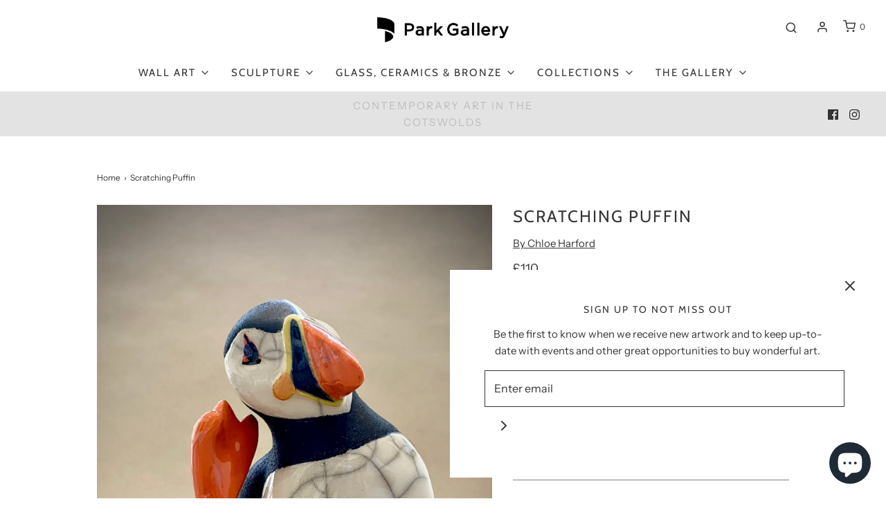

--- FILE ---
content_type: text/html; charset=utf-8
request_url: https://parkgallery.co.uk/products/scratching-puffin
body_size: 45767
content:
<!DOCTYPE html>
<!--[if lt IE 7 ]><html class="no-js ie ie6" lang="en"> <![endif]-->
<!--[if IE 7 ]><html class="no-js ie ie7" lang="en"> <![endif]-->
<!--[if IE 8 ]><html class="no-js ie ie8" lang="en"> <![endif]-->
<!--[if (gte IE 9)|!(IE)]><!-->
<html
	class="no-js"
	lang="en"
	data-headings-size="normal"
>
<!--<![endif]-->

<head>

	<meta charset="utf-8">

	<!--[if lt IE 9]>
		<script src="//html5shim.googlecode.com/svn/trunk/html5.js"></script>
	<![endif]--><title>
		Scratching Puffin &ndash; Park Gallery Cheltenham
	</title>

	<link rel="preconnect" href="https://cdn.shopify.com" crossorigin>

	<script type="text/javascript">
		document.documentElement.className = document.documentElement.className.replace('no-js', 'js');
	</script>

	
	<meta name="description" content="Handmade Raku Ceramic 14cm tall UK post &amp;amp; packaging £10.00 standard delivery">
	

	
	<meta name="viewport" content="width=device-width, initial-scale=1" />
	

	<!-- /snippets/social-meta-tags.liquid -->


<meta property="og:site_name" content="Park Gallery Cheltenham">
<meta property="og:url" content="https://parkgallery.co.uk/products/scratching-puffin">
<meta property="og:title" content="Scratching Puffin">
<meta property="og:type" content="product">
<meta property="og:description" content="Handmade Raku Ceramic 14cm tall UK post &amp;amp; packaging £10.00 standard delivery">

  <meta property="og:price:amount" content="110">
  <meta property="og:price:currency" content="GBP">

<meta property="og:image" content="http://parkgallery.co.uk/cdn/shop/files/image_41afccc9-83b6-42b8-9813-e11de119714a_1200x1200.jpg?v=1686391459"><meta property="og:image" content="http://parkgallery.co.uk/cdn/shop/files/image_91b33b56-c3a0-485f-9473-f4deb90bf292_1200x1200.jpg?v=1686391433"><meta property="og:image" content="http://parkgallery.co.uk/cdn/shop/files/image_d843e9ea-269f-4350-ae58-d09cad9bcf3f_1200x1200.jpg?v=1686391433">
<meta property="og:image:alt" content="Scratching Puffin"><meta property="og:image:alt" content="Scratching Puffin"><meta property="og:image:alt" content="Scratching Puffin">
<meta property="og:image:secure_url" content="https://parkgallery.co.uk/cdn/shop/files/image_41afccc9-83b6-42b8-9813-e11de119714a_1200x1200.jpg?v=1686391459"><meta property="og:image:secure_url" content="https://parkgallery.co.uk/cdn/shop/files/image_91b33b56-c3a0-485f-9473-f4deb90bf292_1200x1200.jpg?v=1686391433"><meta property="og:image:secure_url" content="https://parkgallery.co.uk/cdn/shop/files/image_d843e9ea-269f-4350-ae58-d09cad9bcf3f_1200x1200.jpg?v=1686391433">


<meta name="twitter:card" content="summary_large_image">
<meta name="twitter:title" content="Scratching Puffin">
<meta name="twitter:description" content="Handmade Raku Ceramic 14cm tall UK post &amp;amp; packaging £10.00 standard delivery">


	<link rel="canonical" href="https://parkgallery.co.uk/products/scratching-puffin" />

	<!-- CSS -->
	<style>
/*============================================================================
  Typography
==============================================================================*/





@font-face {
  font-family: Cabin;
  font-weight: 400;
  font-style: normal;
  font-display: swap;
  src: url("//parkgallery.co.uk/cdn/fonts/cabin/cabin_n4.cefc6494a78f87584a6f312fea532919154f66fe.woff2") format("woff2"),
       url("//parkgallery.co.uk/cdn/fonts/cabin/cabin_n4.8c16611b00f59d27f4b27ce4328dfe514ce77517.woff") format("woff");
}

@font-face {
  font-family: "Instrument Sans";
  font-weight: 400;
  font-style: normal;
  font-display: swap;
  src: url("//parkgallery.co.uk/cdn/fonts/instrument_sans/instrumentsans_n4.db86542ae5e1596dbdb28c279ae6c2086c4c5bfa.woff2") format("woff2"),
       url("//parkgallery.co.uk/cdn/fonts/instrument_sans/instrumentsans_n4.510f1b081e58d08c30978f465518799851ef6d8b.woff") format("woff");
}

@font-face {
  font-family: Cabin;
  font-weight: 400;
  font-style: normal;
  font-display: swap;
  src: url("//parkgallery.co.uk/cdn/fonts/cabin/cabin_n4.cefc6494a78f87584a6f312fea532919154f66fe.woff2") format("woff2"),
       url("//parkgallery.co.uk/cdn/fonts/cabin/cabin_n4.8c16611b00f59d27f4b27ce4328dfe514ce77517.woff") format("woff");
}


  @font-face {
  font-family: "Instrument Sans";
  font-weight: 700;
  font-style: normal;
  font-display: swap;
  src: url("//parkgallery.co.uk/cdn/fonts/instrument_sans/instrumentsans_n7.e4ad9032e203f9a0977786c356573ced65a7419a.woff2") format("woff2"),
       url("//parkgallery.co.uk/cdn/fonts/instrument_sans/instrumentsans_n7.b9e40f166fb7639074ba34738101a9d2990bb41a.woff") format("woff");
}




  @font-face {
  font-family: "Instrument Sans";
  font-weight: 400;
  font-style: italic;
  font-display: swap;
  src: url("//parkgallery.co.uk/cdn/fonts/instrument_sans/instrumentsans_i4.028d3c3cd8d085648c808ceb20cd2fd1eb3560e5.woff2") format("woff2"),
       url("//parkgallery.co.uk/cdn/fonts/instrument_sans/instrumentsans_i4.7e90d82df8dee29a99237cd19cc529d2206706a2.woff") format("woff");
}




  @font-face {
  font-family: "Instrument Sans";
  font-weight: 700;
  font-style: italic;
  font-display: swap;
  src: url("//parkgallery.co.uk/cdn/fonts/instrument_sans/instrumentsans_i7.d6063bb5d8f9cbf96eace9e8801697c54f363c6a.woff2") format("woff2"),
       url("//parkgallery.co.uk/cdn/fonts/instrument_sans/instrumentsans_i7.ce33afe63f8198a3ac4261b826b560103542cd36.woff") format("woff");
}



/*============================================================================
  #General Variables
==============================================================================*/

:root {
  --page-background: #ffffff;

  --color-primary: #363636;
  --disabled-color-primary: rgba(54, 54, 54, 0.5);
  --color-primary-opacity-05: rgba(54, 54, 54, 0.05);
  --link-color: #363636;
  --active-link-color: #363636;

  --button-background-color: #363636;
  --button-background-hover-color: #8A8989;
  --button-background-hover-color-lighten: #979696;
  --button-text-color: #ffffff;
  --button-border-color: rgba(255, 255, 255, 0.1);

  --sale-color: #363636;
  --sale-text-color: #FFFFFF;
  --sale-color-faint: rgba(54, 54, 54, 0.1);
  --sold-out-color: #363636;
  --sold-out-text-color: #ffffff;

  --header-background: #ffffff;
  --header-text: #363636;
  --header-text-opacity-80: rgba(54, 54, 54, 0.8);
  --header-border-color: rgba(54, 54, 54, 0.1);
  --header-border-color-dark: rgba(54, 54, 54, 0.15);
  --header-hover-background-color: rgba(54, 54, 54, 0.1);
  --header-overlay-text: #ffffff;

  --sticky-header-background: #ffffff;
  --sticky-header-text: #363636;
  --sticky-header-border: rgba(54, 54, 54, 0.1);

  --mobile-menu-text: #363636;
  --mobile-menu-background: #F3F3F3;
  --mobile-menu-border-color: rgba(54, 54, 54, 0.5);

  --footer-background: #F3F3F3;
  --footer-text: #363636;
  --footer-hover-background-color: rgba(54, 54, 54, 0.1);


  --pop-up-text: #363636;
  --pop-up-background: #ffffff;

  --secondary-color: rgba(0, 0, 0, 1) !default;
  --select-padding: 5px;
  --select-radius: 2px !default;

  --border-color: rgba(54, 54, 54, 0.5);
  --border-search: rgba(54, 54, 54, 0.1);
  --border-color-subtle: rgba(54, 54, 54, 0.1);
  --border-color-subtle-darken: #292929;

  --color-scheme-light-background: #F3F3F3;
  --color-scheme-light-background-hover: rgba(243, 243, 243, 0.1);
  --color-scheme-light-text: #363636;
  --color-scheme-light-text-hover: rgba(54, 54, 54, 0.7);
  --color-scheme-light-input-hover: rgba(54, 54, 54, 0.1);
  --color-scheme-light-link: #656565;
  --color-scheme-light-link-active: #656565;

  --color-scheme-accent-background: #757575;
  --color-scheme-accent-background-hover: rgba(117, 117, 117, 0.1);
  --color-scheme-accent-text: #FFFFFF;
  --color-scheme-accent-text-hover: rgba(255, 255, 255, 0.7);
  --color-scheme-accent-input-hover: rgba(255, 255, 255, 0.1);
  --color-scheme-accent-link: #ffffff;
  --color-scheme-accent-link-active: #ffffff;

  --color-scheme-dark-background: #363636;
  --color-scheme-dark-background-hover: rgba(54, 54, 54, 0.1);
  --color-scheme-dark-text: #F3F3F3;
  --color-scheme-dark-text-hover: rgba(243, 243, 243, 0.7);
  --color-scheme-dark-input-hover: rgba(243, 243, 243, 0.1);
  --color-scheme-dark-link: #F3F3F3;
  --color-scheme-dark-link-active: #F3F3F3;

  --header-font-stack: Cabin, sans-serif;
  --header-font-weight: 400;
  --header-font-style: normal;
  --header-font-transform: uppercase;

  
  --header-letter-spacing: 2px;
  

  --body-font-stack: "Instrument Sans", sans-serif;
  --body-font-weight: 400;
  --body-font-style: normal;
  --body-font-size-int: 15;
  --body-font-size: 15px;

  
    --body-small-font-size-int: 12;
    --body-small-font-size: 12px;
  

  --subheading-font-stack: Cabin, sans-serif;
  --subheading-font-weight: 400;
  --subheading-font-style: normal;
  --subheading-font-transform: uppercase;
  --subheading-case: uppercase;

  
  --heading-base: 34;
  --subheading-base: 14;
  --subheading-2-font-size: 16px;
  --subheading-2-line-height: 20px;
  --product-titles: 24;
  --subpage-header: 24;
  --subpage-header-px: 24px;
  --subpage-header-line-height: 34px;
  --heading-font-size: 34px;
  --heading-line-height: 44px;
  --subheading-font-size: 14px;
  --subheading-line-height: 18px;
  

  --color-image-overlay: #363636;
  --color-image-overlay-text: #ffffff;
  --image-overlay-opacity: calc(15 / 100);

  --flexslider-icon-eot: //parkgallery.co.uk/cdn/shop/t/8/assets/flexslider-icon.eot?v=70838442330258149421684333959;
  --flexslider-icon-eot-ie: //parkgallery.co.uk/cdn/shop/t/8/assets/flexslider-icon.eot%23iefix?v=1871;
  --flexslider-icon-woff: //parkgallery.co.uk/cdn/shop/t/8/assets/flexslider-icon.eot?v=70838442330258149421684333959;
  --flexslider-icon-ttf: //parkgallery.co.uk/cdn/shop/t/8/assets/flexslider-icon.eot?v=70838442330258149421684333959;
  --flexslider-icon-svg: //parkgallery.co.uk/cdn/shop/t/8/assets/flexslider-icon.eot?v=70838442330258149421684333959;

  --delete-button-png: //parkgallery.co.uk/cdn/shop/t/8/assets/delete.png?v=1871;
  --loader-svg: //parkgallery.co.uk/cdn/shop/t/8/assets/loader.svg?v=119822953187440061741684333958;

  
  --mobile-menu-link-transform: uppercase;
  --mobile-menu-link-letter-spacing: 2px;
  

  
  --buttons-transform: uppercase;
  --buttons-letter-spacing: 2px;
  

  
    --button-font-family: var(--subheading-font-stack);
    --button-font-weight: var(--subheading-font-weight);
    --button-font-style: var(--subheading-font-style);
    --button-font-size: var(--subheading-font-size);
  

  
    --button-font-size-int: var(--body-font-size-int);
  

  
    --subheading-letter-spacing: 1px;
  

  
    --nav-font-family: var(--subheading-font-stack);
    --nav-font-weight: var(--subheading-font-weight);
    --nav-font-style: var(--subheading-font-style);
  

  
    --nav-text-transform: uppercase;
    --nav-letter-spacing: 2px;
  

  
    --nav-font-size-int: var(--body-font-size-int);
  

  --page-width: 1000px;
  --page-width-with-padding: 1030px;
  --narrow-width-with-padding: 730px;
  --column-gap-width: 30px;
  --column-gap-width-half: 15.0px;

  --password-text-color: #000000;
  --password-error-background: #feebeb;
  --password-error-text: #7e1412;
  --password-login-background: #111111;
  --password-login-text: #b8b8b8;
  --password-btn-text: #ffffff;
  --password-btn-background: #000000;
  --password-btn-background-success: #4caf50;
  --success-color: #28a745;
  --error-color: #DC3545;
  --warning-color: #EB9247;

  /* Shop Pay Installments variables */
  --color-body: #ffffff;
  --color-bg: #ffffff;
}
</style>


	
	<link rel="preload" href="//parkgallery.co.uk/cdn/shop/t/8/assets/theme-product.min.css?v=5306888070907968101684333958" as="style">
	<link href="//parkgallery.co.uk/cdn/shop/t/8/assets/theme-product.min.css?v=5306888070907968101684333958" rel="stylesheet" type="text/css" media="all" />
	

	<link href="//parkgallery.co.uk/cdn/shop/t/8/assets/custom.css?v=108887217603007132331684422488" rel="stylesheet" type="text/css" media="all" />

	

	

	
	<link rel="shortcut icon" href="//parkgallery.co.uk/cdn/shop/files/pg_-_icon_BonTrans_100x100_5b5f7054-335f-4c2b-82c5-0d84e2894b9a_32x32.png?v=1649506692" type="image/png">
	

	<link rel="sitemap" type="application/xml" title="Sitemap" href="/sitemap.xml" />

	<script>window.performance && window.performance.mark && window.performance.mark('shopify.content_for_header.start');</script><meta name="google-site-verification" content="6ehj6XglQxyyg253Oohh71Vrl9VyhG589Z2CQXZHgiU">
<meta name="facebook-domain-verification" content="xt0b35512bt66wgusfn5fepxty6qpj">
<meta id="shopify-digital-wallet" name="shopify-digital-wallet" content="/20118561/digital_wallets/dialog">
<meta name="shopify-checkout-api-token" content="6637341f2c08c3850aa23c554d8abed5">
<meta id="in-context-paypal-metadata" data-shop-id="20118561" data-venmo-supported="false" data-environment="production" data-locale="en_US" data-paypal-v4="true" data-currency="GBP">
<link rel="alternate" type="application/json+oembed" href="https://parkgallery.co.uk/products/scratching-puffin.oembed">
<script async="async" src="/checkouts/internal/preloads.js?locale=en-GB"></script>
<link rel="preconnect" href="https://shop.app" crossorigin="anonymous">
<script async="async" src="https://shop.app/checkouts/internal/preloads.js?locale=en-GB&shop_id=20118561" crossorigin="anonymous"></script>
<script id="apple-pay-shop-capabilities" type="application/json">{"shopId":20118561,"countryCode":"GB","currencyCode":"GBP","merchantCapabilities":["supports3DS"],"merchantId":"gid:\/\/shopify\/Shop\/20118561","merchantName":"Park Gallery Cheltenham","requiredBillingContactFields":["postalAddress","email","phone"],"requiredShippingContactFields":["postalAddress","email","phone"],"shippingType":"shipping","supportedNetworks":["visa","maestro","masterCard","amex","discover","elo"],"total":{"type":"pending","label":"Park Gallery Cheltenham","amount":"1.00"},"shopifyPaymentsEnabled":true,"supportsSubscriptions":true}</script>
<script id="shopify-features" type="application/json">{"accessToken":"6637341f2c08c3850aa23c554d8abed5","betas":["rich-media-storefront-analytics"],"domain":"parkgallery.co.uk","predictiveSearch":true,"shopId":20118561,"locale":"en"}</script>
<script>var Shopify = Shopify || {};
Shopify.shop = "park-gallery-cheltenham.myshopify.com";
Shopify.locale = "en";
Shopify.currency = {"active":"GBP","rate":"1.0"};
Shopify.country = "GB";
Shopify.theme = {"name":"Latest Envy","id":150478192956,"schema_name":"Envy","schema_version":"32.0.0","theme_store_id":411,"role":"main"};
Shopify.theme.handle = "null";
Shopify.theme.style = {"id":null,"handle":null};
Shopify.cdnHost = "parkgallery.co.uk/cdn";
Shopify.routes = Shopify.routes || {};
Shopify.routes.root = "/";</script>
<script type="module">!function(o){(o.Shopify=o.Shopify||{}).modules=!0}(window);</script>
<script>!function(o){function n(){var o=[];function n(){o.push(Array.prototype.slice.apply(arguments))}return n.q=o,n}var t=o.Shopify=o.Shopify||{};t.loadFeatures=n(),t.autoloadFeatures=n()}(window);</script>
<script>
  window.ShopifyPay = window.ShopifyPay || {};
  window.ShopifyPay.apiHost = "shop.app\/pay";
  window.ShopifyPay.redirectState = null;
</script>
<script id="shop-js-analytics" type="application/json">{"pageType":"product"}</script>
<script defer="defer" async type="module" src="//parkgallery.co.uk/cdn/shopifycloud/shop-js/modules/v2/client.init-shop-cart-sync_BT-GjEfc.en.esm.js"></script>
<script defer="defer" async type="module" src="//parkgallery.co.uk/cdn/shopifycloud/shop-js/modules/v2/chunk.common_D58fp_Oc.esm.js"></script>
<script defer="defer" async type="module" src="//parkgallery.co.uk/cdn/shopifycloud/shop-js/modules/v2/chunk.modal_xMitdFEc.esm.js"></script>
<script type="module">
  await import("//parkgallery.co.uk/cdn/shopifycloud/shop-js/modules/v2/client.init-shop-cart-sync_BT-GjEfc.en.esm.js");
await import("//parkgallery.co.uk/cdn/shopifycloud/shop-js/modules/v2/chunk.common_D58fp_Oc.esm.js");
await import("//parkgallery.co.uk/cdn/shopifycloud/shop-js/modules/v2/chunk.modal_xMitdFEc.esm.js");

  window.Shopify.SignInWithShop?.initShopCartSync?.({"fedCMEnabled":true,"windoidEnabled":true});

</script>
<script>
  window.Shopify = window.Shopify || {};
  if (!window.Shopify.featureAssets) window.Shopify.featureAssets = {};
  window.Shopify.featureAssets['shop-js'] = {"shop-cart-sync":["modules/v2/client.shop-cart-sync_DZOKe7Ll.en.esm.js","modules/v2/chunk.common_D58fp_Oc.esm.js","modules/v2/chunk.modal_xMitdFEc.esm.js"],"init-fed-cm":["modules/v2/client.init-fed-cm_B6oLuCjv.en.esm.js","modules/v2/chunk.common_D58fp_Oc.esm.js","modules/v2/chunk.modal_xMitdFEc.esm.js"],"shop-cash-offers":["modules/v2/client.shop-cash-offers_D2sdYoxE.en.esm.js","modules/v2/chunk.common_D58fp_Oc.esm.js","modules/v2/chunk.modal_xMitdFEc.esm.js"],"shop-login-button":["modules/v2/client.shop-login-button_QeVjl5Y3.en.esm.js","modules/v2/chunk.common_D58fp_Oc.esm.js","modules/v2/chunk.modal_xMitdFEc.esm.js"],"pay-button":["modules/v2/client.pay-button_DXTOsIq6.en.esm.js","modules/v2/chunk.common_D58fp_Oc.esm.js","modules/v2/chunk.modal_xMitdFEc.esm.js"],"shop-button":["modules/v2/client.shop-button_DQZHx9pm.en.esm.js","modules/v2/chunk.common_D58fp_Oc.esm.js","modules/v2/chunk.modal_xMitdFEc.esm.js"],"avatar":["modules/v2/client.avatar_BTnouDA3.en.esm.js"],"init-windoid":["modules/v2/client.init-windoid_CR1B-cfM.en.esm.js","modules/v2/chunk.common_D58fp_Oc.esm.js","modules/v2/chunk.modal_xMitdFEc.esm.js"],"init-shop-for-new-customer-accounts":["modules/v2/client.init-shop-for-new-customer-accounts_C_vY_xzh.en.esm.js","modules/v2/client.shop-login-button_QeVjl5Y3.en.esm.js","modules/v2/chunk.common_D58fp_Oc.esm.js","modules/v2/chunk.modal_xMitdFEc.esm.js"],"init-shop-email-lookup-coordinator":["modules/v2/client.init-shop-email-lookup-coordinator_BI7n9ZSv.en.esm.js","modules/v2/chunk.common_D58fp_Oc.esm.js","modules/v2/chunk.modal_xMitdFEc.esm.js"],"init-shop-cart-sync":["modules/v2/client.init-shop-cart-sync_BT-GjEfc.en.esm.js","modules/v2/chunk.common_D58fp_Oc.esm.js","modules/v2/chunk.modal_xMitdFEc.esm.js"],"shop-toast-manager":["modules/v2/client.shop-toast-manager_DiYdP3xc.en.esm.js","modules/v2/chunk.common_D58fp_Oc.esm.js","modules/v2/chunk.modal_xMitdFEc.esm.js"],"init-customer-accounts":["modules/v2/client.init-customer-accounts_D9ZNqS-Q.en.esm.js","modules/v2/client.shop-login-button_QeVjl5Y3.en.esm.js","modules/v2/chunk.common_D58fp_Oc.esm.js","modules/v2/chunk.modal_xMitdFEc.esm.js"],"init-customer-accounts-sign-up":["modules/v2/client.init-customer-accounts-sign-up_iGw4briv.en.esm.js","modules/v2/client.shop-login-button_QeVjl5Y3.en.esm.js","modules/v2/chunk.common_D58fp_Oc.esm.js","modules/v2/chunk.modal_xMitdFEc.esm.js"],"shop-follow-button":["modules/v2/client.shop-follow-button_CqMgW2wH.en.esm.js","modules/v2/chunk.common_D58fp_Oc.esm.js","modules/v2/chunk.modal_xMitdFEc.esm.js"],"checkout-modal":["modules/v2/client.checkout-modal_xHeaAweL.en.esm.js","modules/v2/chunk.common_D58fp_Oc.esm.js","modules/v2/chunk.modal_xMitdFEc.esm.js"],"shop-login":["modules/v2/client.shop-login_D91U-Q7h.en.esm.js","modules/v2/chunk.common_D58fp_Oc.esm.js","modules/v2/chunk.modal_xMitdFEc.esm.js"],"lead-capture":["modules/v2/client.lead-capture_BJmE1dJe.en.esm.js","modules/v2/chunk.common_D58fp_Oc.esm.js","modules/v2/chunk.modal_xMitdFEc.esm.js"],"payment-terms":["modules/v2/client.payment-terms_Ci9AEqFq.en.esm.js","modules/v2/chunk.common_D58fp_Oc.esm.js","modules/v2/chunk.modal_xMitdFEc.esm.js"]};
</script>
<script>(function() {
  var isLoaded = false;
  function asyncLoad() {
    if (isLoaded) return;
    isLoaded = true;
    var urls = ["https:\/\/chimpstatic.com\/mcjs-connected\/js\/users\/b050fad53825896460bf163c2\/47e663a70fb3b668361d1baef.js?shop=park-gallery-cheltenham.myshopify.com","https:\/\/chimpstatic.com\/mcjs-connected\/js\/users\/b050fad53825896460bf163c2\/6d35286ebc1993d1c996b0b13.js?shop=park-gallery-cheltenham.myshopify.com"];
    for (var i = 0; i < urls.length; i++) {
      var s = document.createElement('script');
      s.type = 'text/javascript';
      s.async = true;
      s.src = urls[i];
      var x = document.getElementsByTagName('script')[0];
      x.parentNode.insertBefore(s, x);
    }
  };
  if(window.attachEvent) {
    window.attachEvent('onload', asyncLoad);
  } else {
    window.addEventListener('load', asyncLoad, false);
  }
})();</script>
<script id="__st">var __st={"a":20118561,"offset":0,"reqid":"378e045b-26c7-4d85-9c35-33f424bd4a4e-1769245046","pageurl":"parkgallery.co.uk\/products\/scratching-puffin","u":"eed540abac77","p":"product","rtyp":"product","rid":141610549258};</script>
<script>window.ShopifyPaypalV4VisibilityTracking = true;</script>
<script id="captcha-bootstrap">!function(){'use strict';const t='contact',e='account',n='new_comment',o=[[t,t],['blogs',n],['comments',n],[t,'customer']],c=[[e,'customer_login'],[e,'guest_login'],[e,'recover_customer_password'],[e,'create_customer']],r=t=>t.map((([t,e])=>`form[action*='/${t}']:not([data-nocaptcha='true']) input[name='form_type'][value='${e}']`)).join(','),a=t=>()=>t?[...document.querySelectorAll(t)].map((t=>t.form)):[];function s(){const t=[...o],e=r(t);return a(e)}const i='password',u='form_key',d=['recaptcha-v3-token','g-recaptcha-response','h-captcha-response',i],f=()=>{try{return window.sessionStorage}catch{return}},m='__shopify_v',_=t=>t.elements[u];function p(t,e,n=!1){try{const o=window.sessionStorage,c=JSON.parse(o.getItem(e)),{data:r}=function(t){const{data:e,action:n}=t;return t[m]||n?{data:e,action:n}:{data:t,action:n}}(c);for(const[e,n]of Object.entries(r))t.elements[e]&&(t.elements[e].value=n);n&&o.removeItem(e)}catch(o){console.error('form repopulation failed',{error:o})}}const l='form_type',E='cptcha';function T(t){t.dataset[E]=!0}const w=window,h=w.document,L='Shopify',v='ce_forms',y='captcha';let A=!1;((t,e)=>{const n=(g='f06e6c50-85a8-45c8-87d0-21a2b65856fe',I='https://cdn.shopify.com/shopifycloud/storefront-forms-hcaptcha/ce_storefront_forms_captcha_hcaptcha.v1.5.2.iife.js',D={infoText:'Protected by hCaptcha',privacyText:'Privacy',termsText:'Terms'},(t,e,n)=>{const o=w[L][v],c=o.bindForm;if(c)return c(t,g,e,D).then(n);var r;o.q.push([[t,g,e,D],n]),r=I,A||(h.body.append(Object.assign(h.createElement('script'),{id:'captcha-provider',async:!0,src:r})),A=!0)});var g,I,D;w[L]=w[L]||{},w[L][v]=w[L][v]||{},w[L][v].q=[],w[L][y]=w[L][y]||{},w[L][y].protect=function(t,e){n(t,void 0,e),T(t)},Object.freeze(w[L][y]),function(t,e,n,w,h,L){const[v,y,A,g]=function(t,e,n){const i=e?o:[],u=t?c:[],d=[...i,...u],f=r(d),m=r(i),_=r(d.filter((([t,e])=>n.includes(e))));return[a(f),a(m),a(_),s()]}(w,h,L),I=t=>{const e=t.target;return e instanceof HTMLFormElement?e:e&&e.form},D=t=>v().includes(t);t.addEventListener('submit',(t=>{const e=I(t);if(!e)return;const n=D(e)&&!e.dataset.hcaptchaBound&&!e.dataset.recaptchaBound,o=_(e),c=g().includes(e)&&(!o||!o.value);(n||c)&&t.preventDefault(),c&&!n&&(function(t){try{if(!f())return;!function(t){const e=f();if(!e)return;const n=_(t);if(!n)return;const o=n.value;o&&e.removeItem(o)}(t);const e=Array.from(Array(32),(()=>Math.random().toString(36)[2])).join('');!function(t,e){_(t)||t.append(Object.assign(document.createElement('input'),{type:'hidden',name:u})),t.elements[u].value=e}(t,e),function(t,e){const n=f();if(!n)return;const o=[...t.querySelectorAll(`input[type='${i}']`)].map((({name:t})=>t)),c=[...d,...o],r={};for(const[a,s]of new FormData(t).entries())c.includes(a)||(r[a]=s);n.setItem(e,JSON.stringify({[m]:1,action:t.action,data:r}))}(t,e)}catch(e){console.error('failed to persist form',e)}}(e),e.submit())}));const S=(t,e)=>{t&&!t.dataset[E]&&(n(t,e.some((e=>e===t))),T(t))};for(const o of['focusin','change'])t.addEventListener(o,(t=>{const e=I(t);D(e)&&S(e,y())}));const B=e.get('form_key'),M=e.get(l),P=B&&M;t.addEventListener('DOMContentLoaded',(()=>{const t=y();if(P)for(const e of t)e.elements[l].value===M&&p(e,B);[...new Set([...A(),...v().filter((t=>'true'===t.dataset.shopifyCaptcha))])].forEach((e=>S(e,t)))}))}(h,new URLSearchParams(w.location.search),n,t,e,['guest_login'])})(!0,!0)}();</script>
<script integrity="sha256-4kQ18oKyAcykRKYeNunJcIwy7WH5gtpwJnB7kiuLZ1E=" data-source-attribution="shopify.loadfeatures" defer="defer" src="//parkgallery.co.uk/cdn/shopifycloud/storefront/assets/storefront/load_feature-a0a9edcb.js" crossorigin="anonymous"></script>
<script crossorigin="anonymous" defer="defer" src="//parkgallery.co.uk/cdn/shopifycloud/storefront/assets/shopify_pay/storefront-65b4c6d7.js?v=20250812"></script>
<script data-source-attribution="shopify.dynamic_checkout.dynamic.init">var Shopify=Shopify||{};Shopify.PaymentButton=Shopify.PaymentButton||{isStorefrontPortableWallets:!0,init:function(){window.Shopify.PaymentButton.init=function(){};var t=document.createElement("script");t.src="https://parkgallery.co.uk/cdn/shopifycloud/portable-wallets/latest/portable-wallets.en.js",t.type="module",document.head.appendChild(t)}};
</script>
<script data-source-attribution="shopify.dynamic_checkout.buyer_consent">
  function portableWalletsHideBuyerConsent(e){var t=document.getElementById("shopify-buyer-consent"),n=document.getElementById("shopify-subscription-policy-button");t&&n&&(t.classList.add("hidden"),t.setAttribute("aria-hidden","true"),n.removeEventListener("click",e))}function portableWalletsShowBuyerConsent(e){var t=document.getElementById("shopify-buyer-consent"),n=document.getElementById("shopify-subscription-policy-button");t&&n&&(t.classList.remove("hidden"),t.removeAttribute("aria-hidden"),n.addEventListener("click",e))}window.Shopify?.PaymentButton&&(window.Shopify.PaymentButton.hideBuyerConsent=portableWalletsHideBuyerConsent,window.Shopify.PaymentButton.showBuyerConsent=portableWalletsShowBuyerConsent);
</script>
<script>
  function portableWalletsCleanup(e){e&&e.src&&console.error("Failed to load portable wallets script "+e.src);var t=document.querySelectorAll("shopify-accelerated-checkout .shopify-payment-button__skeleton, shopify-accelerated-checkout-cart .wallet-cart-button__skeleton"),e=document.getElementById("shopify-buyer-consent");for(let e=0;e<t.length;e++)t[e].remove();e&&e.remove()}function portableWalletsNotLoadedAsModule(e){e instanceof ErrorEvent&&"string"==typeof e.message&&e.message.includes("import.meta")&&"string"==typeof e.filename&&e.filename.includes("portable-wallets")&&(window.removeEventListener("error",portableWalletsNotLoadedAsModule),window.Shopify.PaymentButton.failedToLoad=e,"loading"===document.readyState?document.addEventListener("DOMContentLoaded",window.Shopify.PaymentButton.init):window.Shopify.PaymentButton.init())}window.addEventListener("error",portableWalletsNotLoadedAsModule);
</script>

<script type="module" src="https://parkgallery.co.uk/cdn/shopifycloud/portable-wallets/latest/portable-wallets.en.js" onError="portableWalletsCleanup(this)" crossorigin="anonymous"></script>
<script nomodule>
  document.addEventListener("DOMContentLoaded", portableWalletsCleanup);
</script>

<script id='scb4127' type='text/javascript' async='' src='https://parkgallery.co.uk/cdn/shopifycloud/privacy-banner/storefront-banner.js'></script><link id="shopify-accelerated-checkout-styles" rel="stylesheet" media="screen" href="https://parkgallery.co.uk/cdn/shopifycloud/portable-wallets/latest/accelerated-checkout-backwards-compat.css" crossorigin="anonymous">
<style id="shopify-accelerated-checkout-cart">
        #shopify-buyer-consent {
  margin-top: 1em;
  display: inline-block;
  width: 100%;
}

#shopify-buyer-consent.hidden {
  display: none;
}

#shopify-subscription-policy-button {
  background: none;
  border: none;
  padding: 0;
  text-decoration: underline;
  font-size: inherit;
  cursor: pointer;
}

#shopify-subscription-policy-button::before {
  box-shadow: none;
}

      </style>

<script>window.performance && window.performance.mark && window.performance.mark('shopify.content_for_header.end');</script>

	<script type="text/javascript">
		window.wetheme = {
			name: 'Envy',
			webcomponentRegistry: {
                registry: {},
				checkScriptLoaded: function(key) {
					return window.wetheme.webcomponentRegistry.registry[key] ? true : false
				},
                register: function(registration) {
                    if(!window.wetheme.webcomponentRegistry.checkScriptLoaded(registration.key)) {
                      window.wetheme.webcomponentRegistry.registry[registration.key] = registration
                    }
                }
            }
        };
	</script>

	

	
<script src="https://cdn.shopify.com/extensions/e8878072-2f6b-4e89-8082-94b04320908d/inbox-1254/assets/inbox-chat-loader.js" type="text/javascript" defer="defer"></script>
<link href="https://monorail-edge.shopifysvc.com" rel="dns-prefetch">
<script>(function(){if ("sendBeacon" in navigator && "performance" in window) {try {var session_token_from_headers = performance.getEntriesByType('navigation')[0].serverTiming.find(x => x.name == '_s').description;} catch {var session_token_from_headers = undefined;}var session_cookie_matches = document.cookie.match(/_shopify_s=([^;]*)/);var session_token_from_cookie = session_cookie_matches && session_cookie_matches.length === 2 ? session_cookie_matches[1] : "";var session_token = session_token_from_headers || session_token_from_cookie || "";function handle_abandonment_event(e) {var entries = performance.getEntries().filter(function(entry) {return /monorail-edge.shopifysvc.com/.test(entry.name);});if (!window.abandonment_tracked && entries.length === 0) {window.abandonment_tracked = true;var currentMs = Date.now();var navigation_start = performance.timing.navigationStart;var payload = {shop_id: 20118561,url: window.location.href,navigation_start,duration: currentMs - navigation_start,session_token,page_type: "product"};window.navigator.sendBeacon("https://monorail-edge.shopifysvc.com/v1/produce", JSON.stringify({schema_id: "online_store_buyer_site_abandonment/1.1",payload: payload,metadata: {event_created_at_ms: currentMs,event_sent_at_ms: currentMs}}));}}window.addEventListener('pagehide', handle_abandonment_event);}}());</script>
<script id="web-pixels-manager-setup">(function e(e,d,r,n,o){if(void 0===o&&(o={}),!Boolean(null===(a=null===(i=window.Shopify)||void 0===i?void 0:i.analytics)||void 0===a?void 0:a.replayQueue)){var i,a;window.Shopify=window.Shopify||{};var t=window.Shopify;t.analytics=t.analytics||{};var s=t.analytics;s.replayQueue=[],s.publish=function(e,d,r){return s.replayQueue.push([e,d,r]),!0};try{self.performance.mark("wpm:start")}catch(e){}var l=function(){var e={modern:/Edge?\/(1{2}[4-9]|1[2-9]\d|[2-9]\d{2}|\d{4,})\.\d+(\.\d+|)|Firefox\/(1{2}[4-9]|1[2-9]\d|[2-9]\d{2}|\d{4,})\.\d+(\.\d+|)|Chrom(ium|e)\/(9{2}|\d{3,})\.\d+(\.\d+|)|(Maci|X1{2}).+ Version\/(15\.\d+|(1[6-9]|[2-9]\d|\d{3,})\.\d+)([,.]\d+|)( \(\w+\)|)( Mobile\/\w+|) Safari\/|Chrome.+OPR\/(9{2}|\d{3,})\.\d+\.\d+|(CPU[ +]OS|iPhone[ +]OS|CPU[ +]iPhone|CPU IPhone OS|CPU iPad OS)[ +]+(15[._]\d+|(1[6-9]|[2-9]\d|\d{3,})[._]\d+)([._]\d+|)|Android:?[ /-](13[3-9]|1[4-9]\d|[2-9]\d{2}|\d{4,})(\.\d+|)(\.\d+|)|Android.+Firefox\/(13[5-9]|1[4-9]\d|[2-9]\d{2}|\d{4,})\.\d+(\.\d+|)|Android.+Chrom(ium|e)\/(13[3-9]|1[4-9]\d|[2-9]\d{2}|\d{4,})\.\d+(\.\d+|)|SamsungBrowser\/([2-9]\d|\d{3,})\.\d+/,legacy:/Edge?\/(1[6-9]|[2-9]\d|\d{3,})\.\d+(\.\d+|)|Firefox\/(5[4-9]|[6-9]\d|\d{3,})\.\d+(\.\d+|)|Chrom(ium|e)\/(5[1-9]|[6-9]\d|\d{3,})\.\d+(\.\d+|)([\d.]+$|.*Safari\/(?![\d.]+ Edge\/[\d.]+$))|(Maci|X1{2}).+ Version\/(10\.\d+|(1[1-9]|[2-9]\d|\d{3,})\.\d+)([,.]\d+|)( \(\w+\)|)( Mobile\/\w+|) Safari\/|Chrome.+OPR\/(3[89]|[4-9]\d|\d{3,})\.\d+\.\d+|(CPU[ +]OS|iPhone[ +]OS|CPU[ +]iPhone|CPU IPhone OS|CPU iPad OS)[ +]+(10[._]\d+|(1[1-9]|[2-9]\d|\d{3,})[._]\d+)([._]\d+|)|Android:?[ /-](13[3-9]|1[4-9]\d|[2-9]\d{2}|\d{4,})(\.\d+|)(\.\d+|)|Mobile Safari.+OPR\/([89]\d|\d{3,})\.\d+\.\d+|Android.+Firefox\/(13[5-9]|1[4-9]\d|[2-9]\d{2}|\d{4,})\.\d+(\.\d+|)|Android.+Chrom(ium|e)\/(13[3-9]|1[4-9]\d|[2-9]\d{2}|\d{4,})\.\d+(\.\d+|)|Android.+(UC? ?Browser|UCWEB|U3)[ /]?(15\.([5-9]|\d{2,})|(1[6-9]|[2-9]\d|\d{3,})\.\d+)\.\d+|SamsungBrowser\/(5\.\d+|([6-9]|\d{2,})\.\d+)|Android.+MQ{2}Browser\/(14(\.(9|\d{2,})|)|(1[5-9]|[2-9]\d|\d{3,})(\.\d+|))(\.\d+|)|K[Aa][Ii]OS\/(3\.\d+|([4-9]|\d{2,})\.\d+)(\.\d+|)/},d=e.modern,r=e.legacy,n=navigator.userAgent;return n.match(d)?"modern":n.match(r)?"legacy":"unknown"}(),u="modern"===l?"modern":"legacy",c=(null!=n?n:{modern:"",legacy:""})[u],f=function(e){return[e.baseUrl,"/wpm","/b",e.hashVersion,"modern"===e.buildTarget?"m":"l",".js"].join("")}({baseUrl:d,hashVersion:r,buildTarget:u}),m=function(e){var d=e.version,r=e.bundleTarget,n=e.surface,o=e.pageUrl,i=e.monorailEndpoint;return{emit:function(e){var a=e.status,t=e.errorMsg,s=(new Date).getTime(),l=JSON.stringify({metadata:{event_sent_at_ms:s},events:[{schema_id:"web_pixels_manager_load/3.1",payload:{version:d,bundle_target:r,page_url:o,status:a,surface:n,error_msg:t},metadata:{event_created_at_ms:s}}]});if(!i)return console&&console.warn&&console.warn("[Web Pixels Manager] No Monorail endpoint provided, skipping logging."),!1;try{return self.navigator.sendBeacon.bind(self.navigator)(i,l)}catch(e){}var u=new XMLHttpRequest;try{return u.open("POST",i,!0),u.setRequestHeader("Content-Type","text/plain"),u.send(l),!0}catch(e){return console&&console.warn&&console.warn("[Web Pixels Manager] Got an unhandled error while logging to Monorail."),!1}}}}({version:r,bundleTarget:l,surface:e.surface,pageUrl:self.location.href,monorailEndpoint:e.monorailEndpoint});try{o.browserTarget=l,function(e){var d=e.src,r=e.async,n=void 0===r||r,o=e.onload,i=e.onerror,a=e.sri,t=e.scriptDataAttributes,s=void 0===t?{}:t,l=document.createElement("script"),u=document.querySelector("head"),c=document.querySelector("body");if(l.async=n,l.src=d,a&&(l.integrity=a,l.crossOrigin="anonymous"),s)for(var f in s)if(Object.prototype.hasOwnProperty.call(s,f))try{l.dataset[f]=s[f]}catch(e){}if(o&&l.addEventListener("load",o),i&&l.addEventListener("error",i),u)u.appendChild(l);else{if(!c)throw new Error("Did not find a head or body element to append the script");c.appendChild(l)}}({src:f,async:!0,onload:function(){if(!function(){var e,d;return Boolean(null===(d=null===(e=window.Shopify)||void 0===e?void 0:e.analytics)||void 0===d?void 0:d.initialized)}()){var d=window.webPixelsManager.init(e)||void 0;if(d){var r=window.Shopify.analytics;r.replayQueue.forEach((function(e){var r=e[0],n=e[1],o=e[2];d.publishCustomEvent(r,n,o)})),r.replayQueue=[],r.publish=d.publishCustomEvent,r.visitor=d.visitor,r.initialized=!0}}},onerror:function(){return m.emit({status:"failed",errorMsg:"".concat(f," has failed to load")})},sri:function(e){var d=/^sha384-[A-Za-z0-9+/=]+$/;return"string"==typeof e&&d.test(e)}(c)?c:"",scriptDataAttributes:o}),m.emit({status:"loading"})}catch(e){m.emit({status:"failed",errorMsg:(null==e?void 0:e.message)||"Unknown error"})}}})({shopId: 20118561,storefrontBaseUrl: "https://parkgallery.co.uk",extensionsBaseUrl: "https://extensions.shopifycdn.com/cdn/shopifycloud/web-pixels-manager",monorailEndpoint: "https://monorail-edge.shopifysvc.com/unstable/produce_batch",surface: "storefront-renderer",enabledBetaFlags: ["2dca8a86"],webPixelsConfigList: [{"id":"1027015042","configuration":"{\"pixel_id\":\"2638665366497441\",\"pixel_type\":\"facebook_pixel\"}","eventPayloadVersion":"v1","runtimeContext":"OPEN","scriptVersion":"ca16bc87fe92b6042fbaa3acc2fbdaa6","type":"APP","apiClientId":2329312,"privacyPurposes":["ANALYTICS","MARKETING","SALE_OF_DATA"],"dataSharingAdjustments":{"protectedCustomerApprovalScopes":["read_customer_address","read_customer_email","read_customer_name","read_customer_personal_data","read_customer_phone"]}},{"id":"929563010","configuration":"{\"config\":\"{\\\"pixel_id\\\":\\\"G-W1P8QGW174\\\",\\\"target_country\\\":\\\"GB\\\",\\\"gtag_events\\\":[{\\\"type\\\":\\\"begin_checkout\\\",\\\"action_label\\\":\\\"G-W1P8QGW174\\\"},{\\\"type\\\":\\\"search\\\",\\\"action_label\\\":\\\"G-W1P8QGW174\\\"},{\\\"type\\\":\\\"view_item\\\",\\\"action_label\\\":[\\\"G-W1P8QGW174\\\",\\\"MC-QYS6CMSBWK\\\"]},{\\\"type\\\":\\\"purchase\\\",\\\"action_label\\\":[\\\"G-W1P8QGW174\\\",\\\"MC-QYS6CMSBWK\\\"]},{\\\"type\\\":\\\"page_view\\\",\\\"action_label\\\":[\\\"G-W1P8QGW174\\\",\\\"MC-QYS6CMSBWK\\\"]},{\\\"type\\\":\\\"add_payment_info\\\",\\\"action_label\\\":\\\"G-W1P8QGW174\\\"},{\\\"type\\\":\\\"add_to_cart\\\",\\\"action_label\\\":\\\"G-W1P8QGW174\\\"}],\\\"enable_monitoring_mode\\\":false}\"}","eventPayloadVersion":"v1","runtimeContext":"OPEN","scriptVersion":"b2a88bafab3e21179ed38636efcd8a93","type":"APP","apiClientId":1780363,"privacyPurposes":[],"dataSharingAdjustments":{"protectedCustomerApprovalScopes":["read_customer_address","read_customer_email","read_customer_name","read_customer_personal_data","read_customer_phone"]}},{"id":"190251394","eventPayloadVersion":"v1","runtimeContext":"LAX","scriptVersion":"1","type":"CUSTOM","privacyPurposes":["ANALYTICS"],"name":"Google Analytics tag (migrated)"},{"id":"shopify-app-pixel","configuration":"{}","eventPayloadVersion":"v1","runtimeContext":"STRICT","scriptVersion":"0450","apiClientId":"shopify-pixel","type":"APP","privacyPurposes":["ANALYTICS","MARKETING"]},{"id":"shopify-custom-pixel","eventPayloadVersion":"v1","runtimeContext":"LAX","scriptVersion":"0450","apiClientId":"shopify-pixel","type":"CUSTOM","privacyPurposes":["ANALYTICS","MARKETING"]}],isMerchantRequest: false,initData: {"shop":{"name":"Park Gallery Cheltenham","paymentSettings":{"currencyCode":"GBP"},"myshopifyDomain":"park-gallery-cheltenham.myshopify.com","countryCode":"GB","storefrontUrl":"https:\/\/parkgallery.co.uk"},"customer":null,"cart":null,"checkout":null,"productVariants":[{"price":{"amount":110.0,"currencyCode":"GBP"},"product":{"title":"Scratching Puffin","vendor":"Chloe Harford","id":"141610549258","untranslatedTitle":"Scratching Puffin","url":"\/products\/scratching-puffin","type":"Ceramic"},"id":"489080094730","image":{"src":"\/\/parkgallery.co.uk\/cdn\/shop\/files\/image_41afccc9-83b6-42b8-9813-e11de119714a.jpg?v=1686391459"},"sku":"10218","title":"Default Title","untranslatedTitle":"Default Title"}],"purchasingCompany":null},},"https://parkgallery.co.uk/cdn","fcfee988w5aeb613cpc8e4bc33m6693e112",{"modern":"","legacy":""},{"shopId":"20118561","storefrontBaseUrl":"https:\/\/parkgallery.co.uk","extensionBaseUrl":"https:\/\/extensions.shopifycdn.com\/cdn\/shopifycloud\/web-pixels-manager","surface":"storefront-renderer","enabledBetaFlags":"[\"2dca8a86\"]","isMerchantRequest":"false","hashVersion":"fcfee988w5aeb613cpc8e4bc33m6693e112","publish":"custom","events":"[[\"page_viewed\",{}],[\"product_viewed\",{\"productVariant\":{\"price\":{\"amount\":110.0,\"currencyCode\":\"GBP\"},\"product\":{\"title\":\"Scratching Puffin\",\"vendor\":\"Chloe Harford\",\"id\":\"141610549258\",\"untranslatedTitle\":\"Scratching Puffin\",\"url\":\"\/products\/scratching-puffin\",\"type\":\"Ceramic\"},\"id\":\"489080094730\",\"image\":{\"src\":\"\/\/parkgallery.co.uk\/cdn\/shop\/files\/image_41afccc9-83b6-42b8-9813-e11de119714a.jpg?v=1686391459\"},\"sku\":\"10218\",\"title\":\"Default Title\",\"untranslatedTitle\":\"Default Title\"}}]]"});</script><script>
  window.ShopifyAnalytics = window.ShopifyAnalytics || {};
  window.ShopifyAnalytics.meta = window.ShopifyAnalytics.meta || {};
  window.ShopifyAnalytics.meta.currency = 'GBP';
  var meta = {"product":{"id":141610549258,"gid":"gid:\/\/shopify\/Product\/141610549258","vendor":"Chloe Harford","type":"Ceramic","handle":"scratching-puffin","variants":[{"id":489080094730,"price":11000,"name":"Scratching Puffin","public_title":null,"sku":"10218"}],"remote":false},"page":{"pageType":"product","resourceType":"product","resourceId":141610549258,"requestId":"378e045b-26c7-4d85-9c35-33f424bd4a4e-1769245046"}};
  for (var attr in meta) {
    window.ShopifyAnalytics.meta[attr] = meta[attr];
  }
</script>
<script class="analytics">
  (function () {
    var customDocumentWrite = function(content) {
      var jquery = null;

      if (window.jQuery) {
        jquery = window.jQuery;
      } else if (window.Checkout && window.Checkout.$) {
        jquery = window.Checkout.$;
      }

      if (jquery) {
        jquery('body').append(content);
      }
    };

    var hasLoggedConversion = function(token) {
      if (token) {
        return document.cookie.indexOf('loggedConversion=' + token) !== -1;
      }
      return false;
    }

    var setCookieIfConversion = function(token) {
      if (token) {
        var twoMonthsFromNow = new Date(Date.now());
        twoMonthsFromNow.setMonth(twoMonthsFromNow.getMonth() + 2);

        document.cookie = 'loggedConversion=' + token + '; expires=' + twoMonthsFromNow;
      }
    }

    var trekkie = window.ShopifyAnalytics.lib = window.trekkie = window.trekkie || [];
    if (trekkie.integrations) {
      return;
    }
    trekkie.methods = [
      'identify',
      'page',
      'ready',
      'track',
      'trackForm',
      'trackLink'
    ];
    trekkie.factory = function(method) {
      return function() {
        var args = Array.prototype.slice.call(arguments);
        args.unshift(method);
        trekkie.push(args);
        return trekkie;
      };
    };
    for (var i = 0; i < trekkie.methods.length; i++) {
      var key = trekkie.methods[i];
      trekkie[key] = trekkie.factory(key);
    }
    trekkie.load = function(config) {
      trekkie.config = config || {};
      trekkie.config.initialDocumentCookie = document.cookie;
      var first = document.getElementsByTagName('script')[0];
      var script = document.createElement('script');
      script.type = 'text/javascript';
      script.onerror = function(e) {
        var scriptFallback = document.createElement('script');
        scriptFallback.type = 'text/javascript';
        scriptFallback.onerror = function(error) {
                var Monorail = {
      produce: function produce(monorailDomain, schemaId, payload) {
        var currentMs = new Date().getTime();
        var event = {
          schema_id: schemaId,
          payload: payload,
          metadata: {
            event_created_at_ms: currentMs,
            event_sent_at_ms: currentMs
          }
        };
        return Monorail.sendRequest("https://" + monorailDomain + "/v1/produce", JSON.stringify(event));
      },
      sendRequest: function sendRequest(endpointUrl, payload) {
        // Try the sendBeacon API
        if (window && window.navigator && typeof window.navigator.sendBeacon === 'function' && typeof window.Blob === 'function' && !Monorail.isIos12()) {
          var blobData = new window.Blob([payload], {
            type: 'text/plain'
          });

          if (window.navigator.sendBeacon(endpointUrl, blobData)) {
            return true;
          } // sendBeacon was not successful

        } // XHR beacon

        var xhr = new XMLHttpRequest();

        try {
          xhr.open('POST', endpointUrl);
          xhr.setRequestHeader('Content-Type', 'text/plain');
          xhr.send(payload);
        } catch (e) {
          console.log(e);
        }

        return false;
      },
      isIos12: function isIos12() {
        return window.navigator.userAgent.lastIndexOf('iPhone; CPU iPhone OS 12_') !== -1 || window.navigator.userAgent.lastIndexOf('iPad; CPU OS 12_') !== -1;
      }
    };
    Monorail.produce('monorail-edge.shopifysvc.com',
      'trekkie_storefront_load_errors/1.1',
      {shop_id: 20118561,
      theme_id: 150478192956,
      app_name: "storefront",
      context_url: window.location.href,
      source_url: "//parkgallery.co.uk/cdn/s/trekkie.storefront.8d95595f799fbf7e1d32231b9a28fd43b70c67d3.min.js"});

        };
        scriptFallback.async = true;
        scriptFallback.src = '//parkgallery.co.uk/cdn/s/trekkie.storefront.8d95595f799fbf7e1d32231b9a28fd43b70c67d3.min.js';
        first.parentNode.insertBefore(scriptFallback, first);
      };
      script.async = true;
      script.src = '//parkgallery.co.uk/cdn/s/trekkie.storefront.8d95595f799fbf7e1d32231b9a28fd43b70c67d3.min.js';
      first.parentNode.insertBefore(script, first);
    };
    trekkie.load(
      {"Trekkie":{"appName":"storefront","development":false,"defaultAttributes":{"shopId":20118561,"isMerchantRequest":null,"themeId":150478192956,"themeCityHash":"5605978077587762804","contentLanguage":"en","currency":"GBP","eventMetadataId":"216741d9-2ec5-41ae-a1be-ef78542ad2f1"},"isServerSideCookieWritingEnabled":true,"monorailRegion":"shop_domain","enabledBetaFlags":["65f19447"]},"Session Attribution":{},"S2S":{"facebookCapiEnabled":true,"source":"trekkie-storefront-renderer","apiClientId":580111}}
    );

    var loaded = false;
    trekkie.ready(function() {
      if (loaded) return;
      loaded = true;

      window.ShopifyAnalytics.lib = window.trekkie;

      var originalDocumentWrite = document.write;
      document.write = customDocumentWrite;
      try { window.ShopifyAnalytics.merchantGoogleAnalytics.call(this); } catch(error) {};
      document.write = originalDocumentWrite;

      window.ShopifyAnalytics.lib.page(null,{"pageType":"product","resourceType":"product","resourceId":141610549258,"requestId":"378e045b-26c7-4d85-9c35-33f424bd4a4e-1769245046","shopifyEmitted":true});

      var match = window.location.pathname.match(/checkouts\/(.+)\/(thank_you|post_purchase)/)
      var token = match? match[1]: undefined;
      if (!hasLoggedConversion(token)) {
        setCookieIfConversion(token);
        window.ShopifyAnalytics.lib.track("Viewed Product",{"currency":"GBP","variantId":489080094730,"productId":141610549258,"productGid":"gid:\/\/shopify\/Product\/141610549258","name":"Scratching Puffin","price":"110.00","sku":"10218","brand":"Chloe Harford","variant":null,"category":"Ceramic","nonInteraction":true,"remote":false},undefined,undefined,{"shopifyEmitted":true});
      window.ShopifyAnalytics.lib.track("monorail:\/\/trekkie_storefront_viewed_product\/1.1",{"currency":"GBP","variantId":489080094730,"productId":141610549258,"productGid":"gid:\/\/shopify\/Product\/141610549258","name":"Scratching Puffin","price":"110.00","sku":"10218","brand":"Chloe Harford","variant":null,"category":"Ceramic","nonInteraction":true,"remote":false,"referer":"https:\/\/parkgallery.co.uk\/products\/scratching-puffin"});
      }
    });


        var eventsListenerScript = document.createElement('script');
        eventsListenerScript.async = true;
        eventsListenerScript.src = "//parkgallery.co.uk/cdn/shopifycloud/storefront/assets/shop_events_listener-3da45d37.js";
        document.getElementsByTagName('head')[0].appendChild(eventsListenerScript);

})();</script>
  <script>
  if (!window.ga || (window.ga && typeof window.ga !== 'function')) {
    window.ga = function ga() {
      (window.ga.q = window.ga.q || []).push(arguments);
      if (window.Shopify && window.Shopify.analytics && typeof window.Shopify.analytics.publish === 'function') {
        window.Shopify.analytics.publish("ga_stub_called", {}, {sendTo: "google_osp_migration"});
      }
      console.error("Shopify's Google Analytics stub called with:", Array.from(arguments), "\nSee https://help.shopify.com/manual/promoting-marketing/pixels/pixel-migration#google for more information.");
    };
    if (window.Shopify && window.Shopify.analytics && typeof window.Shopify.analytics.publish === 'function') {
      window.Shopify.analytics.publish("ga_stub_initialized", {}, {sendTo: "google_osp_migration"});
    }
  }
</script>
<script
  defer
  src="https://parkgallery.co.uk/cdn/shopifycloud/perf-kit/shopify-perf-kit-3.0.4.min.js"
  data-application="storefront-renderer"
  data-shop-id="20118561"
  data-render-region="gcp-us-east1"
  data-page-type="product"
  data-theme-instance-id="150478192956"
  data-theme-name="Envy"
  data-theme-version="32.0.0"
  data-monorail-region="shop_domain"
  data-resource-timing-sampling-rate="10"
  data-shs="true"
  data-shs-beacon="true"
  data-shs-export-with-fetch="true"
  data-shs-logs-sample-rate="1"
  data-shs-beacon-endpoint="https://parkgallery.co.uk/api/collect"
></script>
</head>

<body id="scratching-puffin"
	class="page-title--scratching-puffin template-product flexbox-wrapper">

	

	<div id="main-body" class="" data-editor-open="false">
		<div class="no-js disclaimer container">
			<p>This store requires javascript to be enabled for some features to work correctly.</p>
		</div>

		<div id="slideout-overlay"></div>

		<!-- BEGIN sections: header-group -->
<div id="shopify-section-sections--19141145919804__header" class="shopify-section shopify-section-group-header-group"><style>
  .site-header__logo-image img,
  .overlay-logo-image {
    max-width: 190px;
  }

  @media(max-width:768px) {
    .site-header__logo-image img,
    .overlay-logo-image {
      max-width: 120px;
    }

    .site-header__logo-image img,
    .overlay-logo-image {
      width: 120px;
    }

    .logo-placement-within-wrapper--logo {
      width: 120px;
      flex-basis: 120px;
    }
  }

    .site-header__logo-image img,
    .overlay-logo-image {
      width: 190px;
    }

    .logo-placement-within-wrapper--logo {
      width: 190px;
      flex-basis: 190px;
    }


  #site-header svg:not(.icon-caret), .sticky-header-wrapper svg {
    height: 18px;
  }

  @media screen and (max-width: 767px) {
    #site-header svg, .sticky-header-wrapper svg {
        height: 24px;
    }
  }

  .top-search #search-wrapper {
    background: var(--header-background)!important;
    border-bottom: 1px solid var(--header-background)!important;

  }

  #top-search-wrapper svg {
    stroke: var(--header-text)!important;
  }

  .top-search input {
    color: var(--header-text)!important;
  }

  #top-search-wrapper #search_text::placeholder {
    color: var(--header-text);
  }

  #top-search-wrapper #search_text::-webkit-input-placeholder {
    color: var(--header-text);
  }

  #top-search-wrapper #search_text:-ms-input-placeholder {
    color: var(--header-text);
  }

  #top-search-wrapper #search_text::-moz-placeholder {
    color: var(--header-text);
  }

  #top-search-wrapper #search_text:-moz-placeholder {
    color: var(--header-text);
  }

  .top-search  {
    border-bottom: solid 1px var(--header-border-color)!important;
  }

  .predictive-search-group {
    background-color: var(--header-background)!important;
  }

  .search-results__meta {
    background: var(--header-background)!important;
  }

  .search-results__meta .search-results__meta-clear {
    color: var(--header-text);
  }

  .search-results-panel .predictive-search-group h2 {
    color: var(--header-text);
    border-bottom: solid 1px var(--header-border-color);
  }

  .search-results-panel .predictive-search-group .search-vendor, .search-results-panel .predictive-search-group .money {
    color: var(--header-text);
  }

  .search--result-group h5 a, .search--result-group h5 a mark {
    color: var(--header-text);
  }

  .predictive-loading {
    color: var(--header-text)!important;
  }
</style>



<div class="header-wrapper js" data-wetheme-section-type="header" data-wetheme-section-id="sections--19141145919804__header">


<div class="sticky-header-wrapper">
  <div class="sticky-header-wrapper__inner">
    <div class="sticky-header-placer d-none d-lg-block "></div>
    
    <div class="sticky-header-menu d-none d-lg-block">
      
    </div>
    <div class="sticky-header-icons d-none d-lg-flex">
      
    </div>
    <div class="sticky-header-search d-none d-lg-block">
      
    </div>
    <div class="sticky-mobile-header d-lg-none">
      
    </div>
  </div>
</div>


<div class="header-logo-wrapper" data-section-id="sections--19141145919804__header" data-section-type="header-section">

<nav
  id="theme-menu"
  class="mobile-menu-wrapper slideout-panel-hidden"
  role="dialog"
  aria-label="Navigation"
  aria-modal="true"
>
  

<script type="application/json" id="mobile-menu-data">
{
    
        
        
        "0": {
            "level": 0,
            "url": "/collections/wall-art",
            "title": "Wall Art",
            "links": [
                
                    "0--0",
                
                    "0--1",
                
                    "0--2"
                
            ]
        }
        
          
            , "0--0": {
            "level": 1,
            "url": "#",
            "title": "Artists (A-C)",
            "links": [
                
                    "0--0--0",
                
                    "0--0--1",
                
                    "0--0--2",
                
                    "0--0--3",
                
                    "0--0--4",
                
                    "0--0--5",
                
                    "0--0--6",
                
                    "0--0--7",
                
                    "0--0--8",
                
                    "0--0--9",
                
                    "0--0--10"
                
            ]
        }
        
        
        , "0--0--0": {
            "level": 2,
            "url": "/collections/katy-barnfield",
            "title": "Katy Barnfield",
            "links": []
        }
        
        
        , "0--0--1": {
            "level": 2,
            "url": "/collections/gill-barrett",
            "title": "Gill Barrett",
            "links": []
        }
        
        
        , "0--0--2": {
            "level": 2,
            "url": "/collections/richard-briggs",
            "title": "Richard Briggs",
            "links": []
        }
        
        
        , "0--0--3": {
            "level": 2,
            "url": "/collections/richard-briggs-the-prints",
            "title": "Richard Briggs - Prints",
            "links": []
        }
        
        
        , "0--0--4": {
            "level": 2,
            "url": "/collections/harry-brioche",
            "title": "Harry Brioche",
            "links": []
        }
        
        
        , "0--0--5": {
            "level": 2,
            "url": "/collections/darren-chandler",
            "title": "Darren Chandler",
            "links": []
        }
        
        
        , "0--0--6": {
            "level": 2,
            "url": "/collections/sara-chandler",
            "title": "Sara Chandler",
            "links": []
        }
        
        
        , "0--0--7": {
            "level": 2,
            "url": "/collections/nicky-chubb",
            "title": "Nicky Chubb",
            "links": []
        }
        
        
        , "0--0--8": {
            "level": 2,
            "url": "/collections/david-lloyd-collins",
            "title": "David Lloyd Collins",
            "links": []
        }
        
        
        , "0--0--9": {
            "level": 2,
            "url": "/collections/david-cope",
            "title": "David Cope",
            "links": []
        }
        
        
        , "0--0--10": {
            "level": 2,
            "url": "/collections/claire-lily-coxon",
            "title": "Claire Lily Coxon",
            "links": []
        }
        
        
          
            , "0--1": {
            "level": 1,
            "url": "#",
            "title": "Artists (D-L)",
            "links": [
                
                    "0--1--0",
                
                    "0--1--1",
                
                    "0--1--2",
                
                    "0--1--3",
                
                    "0--1--4",
                
                    "0--1--5",
                
                    "0--1--6",
                
                    "0--1--7",
                
                    "0--1--8",
                
                    "0--1--9",
                
                    "0--1--10",
                
                    "0--1--11"
                
            ]
        }
        
        
        , "0--1--0": {
            "level": 2,
            "url": "/collections/caroline-deighton",
            "title": "Caroline Deighton",
            "links": []
        }
        
        
        , "0--1--1": {
            "level": 2,
            "url": "/collections/katharine-dove",
            "title": "Katharine Dove",
            "links": []
        }
        
        
        , "0--1--2": {
            "level": 2,
            "url": "/collections/camilla-dowse",
            "title": "Camilla Dowse",
            "links": []
        }
        
        
        , "0--1--3": {
            "level": 2,
            "url": "/collections/tracey-elphick",
            "title": "Tracey Elphick",
            "links": []
        }
        
        
        , "0--1--4": {
            "level": 2,
            "url": "/collections/robert-goldsmith",
            "title": "Robert Goldsmith",
            "links": []
        }
        
        
        , "0--1--5": {
            "level": 2,
            "url": "/collections/marcus-hill",
            "title": "Marcus Hill",
            "links": []
        }
        
        
        , "0--1--6": {
            "level": 2,
            "url": "/collections/jaci-hogan",
            "title": "Jaci Hogan",
            "links": []
        }
        
        
        , "0--1--7": {
            "level": 2,
            "url": "/collections/alison-holt",
            "title": "Alison Holt",
            "links": []
        }
        
        
        , "0--1--8": {
            "level": 2,
            "url": "/collections/margaret-johnson-art",
            "title": "Margaret Johnson",
            "links": []
        }
        
        
        , "0--1--9": {
            "level": 2,
            "url": "/collections/arran-jung",
            "title": "Arran Jung",
            "links": []
        }
        
        
        , "0--1--10": {
            "level": 2,
            "url": "/collections/martin-leighton",
            "title": "Martin Leighton",
            "links": []
        }
        
        
        , "0--1--11": {
            "level": 2,
            "url": "/collections/louise-luton",
            "title": "Louise Luton",
            "links": []
        }
        
        
          
            , "0--2": {
            "level": 1,
            "url": "#",
            "title": "Artists (M-Z)",
            "links": [
                
                    "0--2--0",
                
                    "0--2--1",
                
                    "0--2--2",
                
                    "0--2--3",
                
                    "0--2--4",
                
                    "0--2--5",
                
                    "0--2--6",
                
                    "0--2--7",
                
                    "0--2--8",
                
                    "0--2--9",
                
                    "0--2--10"
                
            ]
        }
        
        
        , "0--2--0": {
            "level": 2,
            "url": "/collections/heather-miller",
            "title": "Heather Miller",
            "links": []
        }
        
        
        , "0--2--1": {
            "level": 2,
            "url": "/collections/robin-mullen",
            "title": "Robin Mullen",
            "links": []
        }
        
        
        , "0--2--2": {
            "level": 2,
            "url": "/collections/jan-nelson",
            "title": "Jan Nelson",
            "links": []
        }
        
        
        , "0--2--3": {
            "level": 2,
            "url": "/collections/adrian-pack",
            "title": "Adrian Pack",
            "links": []
        }
        
        
        , "0--2--4": {
            "level": 2,
            "url": "/collections/fiona-parkinson",
            "title": "Fiona Parkinson",
            "links": []
        }
        
        
        , "0--2--5": {
            "level": 2,
            "url": "/collections/rosie-robin",
            "title": "Rosie \u0026 Robin",
            "links": []
        }
        
        
        , "0--2--6": {
            "level": 2,
            "url": "/collections/charlie-spencer",
            "title": "Charlie Spencer",
            "links": []
        }
        
        
        , "0--2--7": {
            "level": 2,
            "url": "/collections/andy-taylor",
            "title": "Andy Taylor",
            "links": []
        }
        
        
        , "0--2--8": {
            "level": 2,
            "url": "/collections/sian-thomas",
            "title": "Siân Thomas",
            "links": []
        }
        
        
        , "0--2--9": {
            "level": 2,
            "url": "/collections/aimee-del-valle",
            "title": "Aimee del Valle",
            "links": []
        }
        
        
        , "0--2--10": {
            "level": 2,
            "url": "/collections/maria-van-tintelen",
            "title": "Maria van-Tintelen",
            "links": []
        }
        
        
    
        
        ,
        "1": {
            "level": 0,
            "url": "#",
            "title": "Sculpture",
            "links": [
                
                    "1--0",
                
                    "1--1",
                
                    "1--2",
                
                    "1--3",
                
                    "1--4",
                
                    "1--5",
                
                    "1--6",
                
                    "1--7",
                
                    "1--8",
                
                    "1--9"
                
            ]
        }
        
          
            , "1--0": {
            "level": 1,
            "url": "/collections/adrian-bates",
            "title": "Adrian Bates",
            "links": [
                
            ]
        }
        
        
          
            , "1--1": {
            "level": 1,
            "url": "/collections/jan-bruce",
            "title": "Jan Bruce",
            "links": [
                
            ]
        }
        
        
          
            , "1--2": {
            "level": 1,
            "url": "/collections/bunyan-breeze",
            "title": "Bunyan \u0026 Breeze",
            "links": [
                
            ]
        }
        
        
          
            , "1--3": {
            "level": 1,
            "url": "/collections/ben-broadbent",
            "title": "Ben Broadbent",
            "links": [
                
            ]
        }
        
        
          
            , "1--4": {
            "level": 1,
            "url": "/collections/keziah-burt",
            "title": "Keziah Burt",
            "links": [
                
            ]
        }
        
        
          
            , "1--5": {
            "level": 1,
            "url": "/collections/selina-geddes",
            "title": "Selina Geddes",
            "links": [
                
            ]
        }
        
        
          
            , "1--6": {
            "level": 1,
            "url": "/collections/deborah-harrison",
            "title": "Deborah Harrison",
            "links": [
                
            ]
        }
        
        
          
            , "1--7": {
            "level": 1,
            "url": "/collections/joe-hawley",
            "title": "Joe Hawley",
            "links": [
                
            ]
        }
        
        
          
            , "1--8": {
            "level": 1,
            "url": "/collections/faye-mayo",
            "title": "Faye Mayo",
            "links": [
                
            ]
        }
        
        
          
            , "1--9": {
            "level": 1,
            "url": "/collections/annette-rydin",
            "title": "Annette Rydin",
            "links": [
                
            ]
        }
        
        
    
        
        ,
        "2": {
            "level": 0,
            "url": "#",
            "title": "Glass, Ceramics \u0026 Bronze",
            "links": [
                
                    "2--0",
                
                    "2--1",
                
                    "2--2",
                
                    "2--3"
                
            ]
        }
        
          
            , "2--0": {
            "level": 1,
            "url": "#",
            "title": "Glass, Ceramics \u0026 Bronze",
            "links": [
                
                    "2--0--0",
                
                    "2--0--1",
                
                    "2--0--2"
                
            ]
        }
        
        
        , "2--0--0": {
            "level": 2,
            "url": "/collections/glass",
            "title": "Browse all glass",
            "links": []
        }
        
        
        , "2--0--1": {
            "level": 2,
            "url": "/collections/ceramics",
            "title": "Browse all ceramics",
            "links": []
        }
        
        
        , "2--0--2": {
            "level": 2,
            "url": "/collections/bronze",
            "title": "Browse all bronze",
            "links": []
        }
        
        
          
            , "2--1": {
            "level": 1,
            "url": "/collections/glass",
            "title": "Glass",
            "links": [
                
                    "2--1--0",
                
                    "2--1--1",
                
                    "2--1--2",
                
                    "2--1--3",
                
                    "2--1--4",
                
                    "2--1--5",
                
                    "2--1--6",
                
                    "2--1--7"
                
            ]
        }
        
        
        , "2--1--0": {
            "level": 2,
            "url": "/collections/melanie-boorman",
            "title": "Melanie Boorman",
            "links": []
        }
        
        
        , "2--1--1": {
            "level": 2,
            "url": "/collections/langham-glass",
            "title": "Langham Glass",
            "links": []
        }
        
        
        , "2--1--2": {
            "level": 2,
            "url": "/collections/margaret-johnson",
            "title": "Margaret Johnson",
            "links": []
        }
        
        
        , "2--1--3": {
            "level": 2,
            "url": "/collections/david-pascoe",
            "title": "David Pascoe",
            "links": []
        }
        
        
        , "2--1--4": {
            "level": 2,
            "url": "/collections/shakspeare-glass",
            "title": "Will Shakspeare",
            "links": []
        }
        
        
        , "2--1--5": {
            "level": 2,
            "url": "/collections/teign-valley-glass",
            "title": "Teign Valley Glass",
            "links": []
        }
        
        
        , "2--1--6": {
            "level": 2,
            "url": "/collections/claire-waters",
            "title": "Claire Waters",
            "links": []
        }
        
        
        , "2--1--7": {
            "level": 2,
            "url": "/collections/nikki-williams/Glass",
            "title": "Nikki Williams",
            "links": []
        }
        
        
          
            , "2--2": {
            "level": 1,
            "url": "/collections/ceramics",
            "title": "Ceramics",
            "links": [
                
                    "2--2--0",
                
                    "2--2--1",
                
                    "2--2--2",
                
                    "2--2--3",
                
                    "2--2--4",
                
                    "2--2--5",
                
                    "2--2--6",
                
                    "2--2--7",
                
                    "2--2--8",
                
                    "2--2--9",
                
                    "2--2--10"
                
            ]
        }
        
        
        , "2--2--0": {
            "level": 2,
            "url": "/collections/adrian-bates",
            "title": "Adrian Bates",
            "links": []
        }
        
        
        , "2--2--1": {
            "level": 2,
            "url": "/collections/elm-house-studio",
            "title": "Catherine Broadway",
            "links": []
        }
        
        
        , "2--2--2": {
            "level": 2,
            "url": "/collections/david-brown",
            "title": "David Brown",
            "links": []
        }
        
        
        , "2--2--3": {
            "level": 2,
            "url": "/collections/andrew-bull",
            "title": "Andrew Bull",
            "links": []
        }
        
        
        , "2--2--4": {
            "level": 2,
            "url": "/collections/vanessa-burley",
            "title": "Vanessa Burley",
            "links": []
        }
        
        
        , "2--2--5": {
            "level": 2,
            "url": "/collections/katie-coston",
            "title": "Katie Coston",
            "links": []
        }
        
        
        , "2--2--6": {
            "level": 2,
            "url": "/collections/chloe-harford",
            "title": "Chloe Harford",
            "links": []
        }
        
        
        , "2--2--7": {
            "level": 2,
            "url": "/collections/paul-jenkins",
            "title": "Paul Jenkins",
            "links": []
        }
        
        
        , "2--2--8": {
            "level": 2,
            "url": "/collections/tamsin-levene",
            "title": "Tamsin Levene",
            "links": []
        }
        
        
        , "2--2--9": {
            "level": 2,
            "url": "/collections/faye-mayo",
            "title": "Faye Mayo",
            "links": []
        }
        
        
        , "2--2--10": {
            "level": 2,
            "url": "/collections/graham-williamson",
            "title": "Graham Williamson",
            "links": []
        }
        
        
          
            , "2--3": {
            "level": 1,
            "url": "/collections/bronze",
            "title": "Bronze",
            "links": [
                
                    "2--3--0",
                
                    "2--3--1",
                
                    "2--3--2",
                
                    "2--3--3",
                
                    "2--3--4",
                
                    "2--3--5",
                
                    "2--3--6",
                
                    "2--3--7",
                
                    "2--3--8"
                
            ]
        }
        
        
        , "2--3--0": {
            "level": 2,
            "url": "/collections/steve-boss",
            "title": "Steve Boss",
            "links": []
        }
        
        
        , "2--3--1": {
            "level": 2,
            "url": "/collections/ben-broadbent",
            "title": "Ben Broadbent",
            "links": []
        }
        
        
        , "2--3--2": {
            "level": 2,
            "url": "/collections/keziah-burt",
            "title": "Keziah Burt",
            "links": []
        }
        
        
        , "2--3--3": {
            "level": 2,
            "url": "/collections/selina-geddes",
            "title": "Selina Geddes",
            "links": []
        }
        
        
        , "2--3--4": {
            "level": 2,
            "url": "/collections/joe-hawley",
            "title": "Joe Hawley",
            "links": []
        }
        
        
        , "2--3--5": {
            "level": 2,
            "url": "/collections/steve-langford",
            "title": "Steve Langford",
            "links": []
        }
        
        
        , "2--3--6": {
            "level": 2,
            "url": "/collections/oriele-bronze",
            "title": "Oriele Bronze",
            "links": []
        }
        
        
        , "2--3--7": {
            "level": 2,
            "url": "/collections/annette-rydin",
            "title": "Annette Rydin",
            "links": []
        }
        
        
        , "2--3--8": {
            "level": 2,
            "url": "/collections/shane-whitehead",
            "title": "Shane Whitehead",
            "links": []
        }
        
        
    
        
        ,
        "3": {
            "level": 0,
            "url": "/pages/our-curated-collections",
            "title": "Collections",
            "links": [
                
                    "3--0",
                
                    "3--1",
                
                    "3--2",
                
                    "3--3"
                
            ]
        }
        
          
            , "3--0": {
            "level": 1,
            "url": "/collections/cheltenham-cotswold-inspired-art",
            "title": "Cheltenham \u0026 The Cotswolds",
            "links": [
                
            ]
        }
        
        
          
            , "3--1": {
            "level": 1,
            "url": "https://parkgallery.co.uk/collections/wall-art?filter.p.m.artwork.subject=Landscape",
            "title": "Landscapes",
            "links": [
                
            ]
        }
        
        
          
            , "3--2": {
            "level": 1,
            "url": "/collections/people-figures",
            "title": "People \u0026 Figures",
            "links": [
                
            ]
        }
        
        
          
            , "3--3": {
            "level": 1,
            "url": "/collections/christmas-gift-collection",
            "title": "Christmas",
            "links": [
                
            ]
        }
        
        
    
        
        ,
        "4": {
            "level": 0,
            "url": "#",
            "title": "The Gallery",
            "links": [
                
                    "4--0",
                
                    "4--1",
                
                    "4--2",
                
                    "4--3"
                
            ]
        }
        
          
            , "4--0": {
            "level": 1,
            "url": "#",
            "title": "Info",
            "links": [
                
                    "4--0--0",
                
                    "4--0--1",
                
                    "4--0--2",
                
                    "4--0--3"
                
            ]
        }
        
        
        , "4--0--0": {
            "level": 2,
            "url": "/pages/about-us",
            "title": "About",
            "links": []
        }
        
        
        , "4--0--1": {
            "level": 2,
            "url": "/pages/opening-hours",
            "title": "Opening Hours",
            "links": []
        }
        
        
        , "4--0--2": {
            "level": 2,
            "url": "/pages/contact-us",
            "title": "Contact Us",
            "links": []
        }
        
        
        , "4--0--3": {
            "level": 2,
            "url": "/blogs/whats-happening",
            "title": "What's Happening",
            "links": []
        }
        
        
          
            , "4--1": {
            "level": 1,
            "url": "#",
            "title": "Shopping",
            "links": [
                
                    "4--1--0",
                
                    "4--1--1",
                
                    "4--1--2"
                
            ]
        }
        
        
        , "4--1--0": {
            "level": 2,
            "url": "/pages/own-art",
            "title": "Interest Free Payments",
            "links": []
        }
        
        
        , "4--1--1": {
            "level": 2,
            "url": "/products/park-gallery-gift-card",
            "title": "Gift Cards",
            "links": []
        }
        
        
        , "4--1--2": {
            "level": 2,
            "url": "/pages/wedding-gift-certificates",
            "title": "Wedding Gift Certificates",
            "links": []
        }
        
        
          
            , "4--2": {
            "level": 1,
            "url": "#",
            "title": "Articles",
            "links": [
                
                    "4--2--0",
                
                    "4--2--1",
                
                    "4--2--2"
                
            ]
        }
        
        
        , "4--2--0": {
            "level": 2,
            "url": "/blogs/news",
            "title": "News",
            "links": []
        }
        
        
        , "4--2--1": {
            "level": 2,
            "url": "/blogs/behind-the-brush",
            "title": "Behind The Brush",
            "links": []
        }
        
        
        , "4--2--2": {
            "level": 2,
            "url": "/blogs/for-arts-sake",
            "title": "For Arts Sake!",
            "links": []
        }
        
        
          
            , "4--3": {
            "level": 1,
            "url": "/pages/for-artists",
            "title": "Artist applications",
            "links": [
                
            ]
        }
        
        
    
}
</script>

<div class="mobile-menu-close">
  <button
    type="button"
    class="slide-menu menu-close-icon mobile-menu-close alt-focus"
    aria-label="Close navigation">
    <i data-feather="x" aria-hidden="true"></i>
  </button>
</div>

<ul
  class="mobile-menu active mobile-menu-main search-enabled"
  id="mobile-menu--main-3-1"
>
  
    <li  class="mobile-menu-link__has-submenu">
      
      <button
        type="button"
        class="alt-focus mobile-menu-link mobile-menu-sub mobile-menu-link__text type-subheading"
        data-link="0"
        aria-expanded="false"
      >
        Wall Art

        <i data-feather="chevron-right"></i>
      </button>
      
    </li>
  
    <li  class="mobile-menu-link__has-submenu">
      
      <button
        type="button"
        class="alt-focus mobile-menu-link mobile-menu-sub mobile-menu-link__text type-subheading"
        data-link="1"
        aria-expanded="false"
      >
        Sculpture

        <i data-feather="chevron-right"></i>
      </button>
      
    </li>
  
    <li  class="mobile-menu-link__has-submenu">
      
      <button
        type="button"
        class="alt-focus mobile-menu-link mobile-menu-sub mobile-menu-link__text type-subheading"
        data-link="2"
        aria-expanded="false"
      >
        Glass, Ceramics &amp; Bronze

        <i data-feather="chevron-right"></i>
      </button>
      
    </li>
  
    <li  class="mobile-menu-link__has-submenu">
      
      <button
        type="button"
        class="alt-focus mobile-menu-link mobile-menu-sub mobile-menu-link__text type-subheading"
        data-link="3"
        aria-expanded="false"
      >
        Collections

        <i data-feather="chevron-right"></i>
      </button>
      
    </li>
  
    <li  class="mobile-menu-link__has-submenu">
      
      <button
        type="button"
        class="alt-focus mobile-menu-link mobile-menu-sub mobile-menu-link__text type-subheading"
        data-link="4"
        aria-expanded="false"
      >
        The Gallery

        <i data-feather="chevron-right"></i>
      </button>
      
    </li>
  

  <div id="mobile-topbar"></div>

  
    
      <li class="mobile-customer-link type-subheading"><a class="mobile-menu-link" href="https://parkgallery.co.uk/customer_authentication/redirect?locale=en&amp;region_country=GB" id="customer_login_link">Log in</a></li>
      
        <li class="mobile-customer-link type-subheading"><a class="mobile-menu-link" href="https://shopify.com/20118561/account?locale=en" id="customer_register_link">Create Account</a></li>
      
    
  

  

<ul class="sm-icons " class="clearfix">

	
		<li class="sm-facebook">
			<a href="https://www.facebook.com/parkgallerycheltenham" target="_blank">
				<svg role="img" viewBox="0 0 24 24" xmlns="http://www.w3.org/2000/svg"><title>Facebook icon</title><path d="M22.676 0H1.324C.593 0 0 .593 0 1.324v21.352C0 23.408.593 24 1.324 24h11.494v-9.294H9.689v-3.621h3.129V8.41c0-3.099 1.894-4.785 4.659-4.785 1.325 0 2.464.097 2.796.141v3.24h-1.921c-1.5 0-1.792.721-1.792 1.771v2.311h3.584l-.465 3.63H16.56V24h6.115c.733 0 1.325-.592 1.325-1.324V1.324C24 .593 23.408 0 22.676 0"/></svg>
			</a>
		</li>
	

	

	
		<li class="sm-instagram">
			<a href="https://www.instagram.com/parkgallery_cheltenham/" target="_blank">
				<svg role="img" viewBox="0 0 24 24" xmlns="http://www.w3.org/2000/svg"><title>Instagram icon</title><path d="M12 0C8.74 0 8.333.015 7.053.072 5.775.132 4.905.333 4.14.63c-.789.306-1.459.717-2.126 1.384S.935 3.35.63 4.14C.333 4.905.131 5.775.072 7.053.012 8.333 0 8.74 0 12s.015 3.667.072 4.947c.06 1.277.261 2.148.558 2.913.306.788.717 1.459 1.384 2.126.667.666 1.336 1.079 2.126 1.384.766.296 1.636.499 2.913.558C8.333 23.988 8.74 24 12 24s3.667-.015 4.947-.072c1.277-.06 2.148-.262 2.913-.558.788-.306 1.459-.718 2.126-1.384.666-.667 1.079-1.335 1.384-2.126.296-.765.499-1.636.558-2.913.06-1.28.072-1.687.072-4.947s-.015-3.667-.072-4.947c-.06-1.277-.262-2.149-.558-2.913-.306-.789-.718-1.459-1.384-2.126C21.319 1.347 20.651.935 19.86.63c-.765-.297-1.636-.499-2.913-.558C15.667.012 15.26 0 12 0zm0 2.16c3.203 0 3.585.016 4.85.071 1.17.055 1.805.249 2.227.415.562.217.96.477 1.382.896.419.42.679.819.896 1.381.164.422.36 1.057.413 2.227.057 1.266.07 1.646.07 4.85s-.015 3.585-.074 4.85c-.061 1.17-.256 1.805-.421 2.227-.224.562-.479.96-.899 1.382-.419.419-.824.679-1.38.896-.42.164-1.065.36-2.235.413-1.274.057-1.649.07-4.859.07-3.211 0-3.586-.015-4.859-.074-1.171-.061-1.816-.256-2.236-.421-.569-.224-.96-.479-1.379-.899-.421-.419-.69-.824-.9-1.38-.165-.42-.359-1.065-.42-2.235-.045-1.26-.061-1.649-.061-4.844 0-3.196.016-3.586.061-4.861.061-1.17.255-1.814.42-2.234.21-.57.479-.96.9-1.381.419-.419.81-.689 1.379-.898.42-.166 1.051-.361 2.221-.421 1.275-.045 1.65-.06 4.859-.06l.045.03zm0 3.678c-3.405 0-6.162 2.76-6.162 6.162 0 3.405 2.76 6.162 6.162 6.162 3.405 0 6.162-2.76 6.162-6.162 0-3.405-2.76-6.162-6.162-6.162zM12 16c-2.21 0-4-1.79-4-4s1.79-4 4-4 4 1.79 4 4-1.79 4-4 4zm7.846-10.405c0 .795-.646 1.44-1.44 1.44-.795 0-1.44-.646-1.44-1.44 0-.794.646-1.439 1.44-1.439.793-.001 1.44.645 1.44 1.439z"/></svg>
			</a>
		</li>
	

	

	

	

	

	

	

	

	

</ul>



</ul>

<div class="mobile-menu mobile-menu-child mobile-menu-hidden">
  <button
    type="button"
    class="mobile-menu-back alt-focus mobile-menu-link"
    tabindex="-1"
  >
    <i data-feather="chevron-left" aria-hidden="true"></i>
    <div>Back</div>
  </button>

  <ul
    id="mobile-menu"
  >
    <li>
      <a
        href="#"
        class="alt-focus mobile-menu-link top-link"
        tabindex="-1"
      >
        <div class="mobile-menu-title type-subheading"></div>
      </a>
    </li>
  </ul>
</div>

<div class="mobile-menu mobile-menu-grandchild mobile-menu-hidden">
  <button
    type="button"
    class="mobile-menu-back alt-focus mobile-menu-link"
    tabindex="-1"
  >
    <i data-feather="chevron-left" aria-hidden="true"></i>
    <div>Back</div>
  </button>

  <ul
    id="mobile-submenu"
  >
    <li>
        <a
          href="#"
          class="alt-focus mobile-menu-link top-link"
          tabindex="-1"
        >
            <div class="mobile-menu-title type-subheading"></div>
        </a>
    </li>
  </ul>
</div>
</nav>

<div class="d-flex d-lg-none">
  <div class="mobile-header--wrapper">
		<div class="mobile-side-column mobile-header-wrap--icons">
			<button
        type="button"
        class="slide-menu slide-menu-mobile alt-focus header-link header-link--button"
        aria-label="Open navigation"
        aria-controls="mobile-menu--main-menu"
      >
        <i id="iconAnim" data-feather="menu"></i>
			</button>

      
        <button
          type="button"
          class="icons--inline search-show alt-focus header-link header-link--button"
          title="Search"
          aria-label="Open search bar"
          aria-controls="top-search-wrapper"
        >
          <i data-feather="search"></i>
        </button>
      
		</div>

		<div class="mobile-logo-column mobile-header-wrap--icons">
			

<div class="site-header__logo h1 logo-placement--within" itemscope itemtype="http://schema.org/Organization">

  

  
	
		<a href="/" itemprop="url" class="site-header__logo-image site-header__logo-image--no-overlay">
			
			





<noscript aria-hidden="true">
  <img
    class=""
    src="//parkgallery.co.uk/cdn/shop/files/PG_logo_-_website_header_550x.png?v=1674749878"
    
      alt="Park Gallery Cheltenham"
    
    itemprop="logo"
    
    style="object-fit:cover;object-position:50.0% 50.0%!important;"
  
  />
</noscript>

<img
  loading="lazy"
  class=""
  
    alt="Park Gallery Cheltenham"
  
  itemprop="logo"
  
    style="object-fit:cover;object-position:50.0% 50.0%!important;"
  
  width="301"
  height="57"
  srcset="//parkgallery.co.uk/cdn/shop/files/PG_logo_-_website_header.png?v=1674749878 301w"
  sizes="(min-width: 2000px) 1000px, (min-width: 1445px) calc(100vw / 2), (min-width: 1200px) calc(100vw / 1.75), (min-width: 750px) calc(100vw / 1.25), 100vw"
  src="//parkgallery.co.uk/cdn/shop/files/PG_logo_-_website_header_1445x.png?v=1674749878"
/>
		</a>

  
  
</div>

		</div>

		<div class="mobile-side-column mobile-header-wrap--icons mobile-header-right">
      
        <a href="/cart" class="alt-focus header-link slide-menu">
          <i data-feather="shopping-cart"></i>
          
                <span class="header--supporting-text header--mobile-cart-quantity"><span class="cart-item-count-header cart-item-count-header--quantity">0</span></span>
            
        </a>
      
		</div>
  </div>
</div>












  <div
  id="top-search-wrapper"
  role="dialog"
  aria-labelledby="search_label"
  aria-modal="true"
  aria-hidden="true"
>
	<div class="top-search">
		<form id="search-page-form" action="/search">
			<div id="search-wrapper">
        <div class="search-bar--controls">
          <button
            id="search_submit"
            type="submit"
            aria-label="Submit Search"
            aria-hidden="true"
            tabindex="-1"
            class="search-bar__button alt-focus"
          >
            <i data-feather="search"></i>
          </button>
        </div>

        <div class="search_fieldset">
          <label for="search_text" class="sr-only" id="search_label">Search our site Park Gallery Cheltenham</label>

          <input
            id="search_text"
            name="q"
            type="text"
            size="20"
            placeholder="Search..."
            autocomplete="off"
            autocorrect="off"
            spellcheck="false"
            class="is-predictive"
            data-show-prices="false"
            data-show-vendor="true"
            aria-hidden="true"
            tabindex="-1"
          />

          <button type="button" class="search-results__meta-clear alt-focus" tabindex="0">Clear</button>
        </div>

        <button
          class="search-bar__button search-clear alt-focus"
          id="search-bar--clear"
          tabindex="-1"
          aria-hidden="true"
          aria-label="Close search bar"
          type="button"
        >
          <i data-feather="x"></i>
        </button>
			</div>
		</form>
	</div>
  
  <div class="predictive-loading hide">
    <i class="fa fa-circle-o-notch fa-spin fa-2x fa-fw js"></i><span class="sr-only">Loading...</span>
  </div>
  <div class="search-summary"></div>
  <div class="search-results-panel"></div>
  
</div>


  <header id="site-header" class="clearfix d-none d-lg-block">
    <div>

      <div class="header-content logo-placement-within-wrapper">

        <div class="logo-placement-within-wrapper__item empty">
          
  

        </div>

        <div class="logo-placement-within-wrapper__item">
            

<div class="site-header__logo h1 logo-placement--within" itemscope itemtype="http://schema.org/Organization">

  

  
	
		<a href="/" itemprop="url" class="site-header__logo-image site-header__logo-image--no-overlay">
			
			





<noscript aria-hidden="true">
  <img
    class=""
    src="//parkgallery.co.uk/cdn/shop/files/PG_logo_-_website_header_550x.png?v=1674749878"
    
      alt="Park Gallery Cheltenham"
    
    itemprop="logo"
    
    style="object-fit:cover;object-position:50.0% 50.0%!important;"
  
  />
</noscript>

<img
  loading="lazy"
  class=""
  
    alt="Park Gallery Cheltenham"
  
  itemprop="logo"
  
    style="object-fit:cover;object-position:50.0% 50.0%!important;"
  
  width="301"
  height="57"
  srcset="//parkgallery.co.uk/cdn/shop/files/PG_logo_-_website_header.png?v=1674749878 301w"
  sizes="(min-width: 2000px) 1000px, (min-width: 1445px) calc(100vw / 2), (min-width: 1200px) calc(100vw / 1.75), (min-width: 750px) calc(100vw / 1.25), 100vw"
  src="//parkgallery.co.uk/cdn/shop/files/PG_logo_-_website_header_1445x.png?v=1674749878"
/>
		</a>

  
  
</div>

        </div>

        <div class="logo-placement-within-wrapper__item">
            
    <div class="header-icons cart-link">
        <ul>
            
                <li>
                    
                      <button
                        type="button"
                        class="icons--inline search-show alt-focus header-link header-link--button"
                        title="Search" tabindex="0"
                        aria-label="Open search bar"
                        aria-controls="top-search-wrapper"
                      >
                          <i data-feather="search"></i>
                          
                      </button>
                    
                </li>
            

            
                
                    <li>
                        <a href="https://parkgallery.co.uk/customer_authentication/redirect?locale=en&region_country=GB" class="icons--inline alt-focus header-link" title="Log in">
                            <i data-feather="user"></i>
                            
                        </a>
                    </li>
                
            
            <li>
                
                  <a href="/cart" class="icons--inline header-link slide-menu" title="Cart">
                      <i data-feather="shopping-cart"></i>
                      
                          
                                  <span class="header--supporting-text"><span class="cart-item-count-header cart-item-count-header--quantity">0</span></span>
                              
                      
                  </a>
                
            </li>
        </ul>
    </div>

        </div>

      </div>

    </div>

  </header>

  </div>

  
    <div class="header-menu-wrapper d-none d-lg-block">
      
  
    <div class="main-navigation-wrapper-main">
      <div id="main-navigation-wrapper" class="main-navigation-wrapper main-navigation-wrapper--center mega-menu-wrapper">
        <ul class="nav js nav-pills">
  
    
      

      
      

      <li class="dropdown mega-menu">
        <div class="mega-menu--dropdown-wrapper">
          <a
            class="dropdown-envy-toggle alt-focus header-link"
            data-delay="200"
            href="/collections/wall-art"
            aria-expanded="false"
          >
            <span class="nav-label">Wall Art</span>
            <svg xmlns="http://www.w3.org/2000/svg" width="24" height="24" viewBox="0 0 24 24" fill="none" stroke="currentColor" stroke-width="2" stroke-linecap="round" stroke-linejoin="round" class="feather feather-chevron-down"><polyline points="6 9 12 15 18 9"></polyline></svg>
          </a>

          <ul class="dropdown-menu dropdown-menu--mega">
            

              <div>

                

                <div class="mega-menu-block container" data-mega-menu-block-id="content_GD8LMz" >
                  
                  
                  
                  

                  

                  
                  
                    
                    <li class="dropdown-submenu three_columns">
                      <div class="inner">
                        <p class="h4">
                          <a
                            href="#"
                            aria-expanded="false"
                          >
                            Artists (A-C)
                          </a>
                        </p>
                        <ul class="dropdown-submenu__linklist">
                          
                            <li>
                              <a 
                                class="dropdown-submenu__link"
                                href="/collections/katy-barnfield"
                              >
                                Katy Barnfield
                              </a>
                            </li>
                          
                            <li>
                              <a 
                                class="dropdown-submenu__link"
                                href="/collections/gill-barrett"
                              >
                                Gill Barrett
                              </a>
                            </li>
                          
                            <li>
                              <a 
                                class="dropdown-submenu__link"
                                href="/collections/richard-briggs"
                              >
                                Richard Briggs
                              </a>
                            </li>
                          
                            <li>
                              <a 
                                class="dropdown-submenu__link"
                                href="/collections/richard-briggs-the-prints"
                              >
                                Richard Briggs - Prints
                              </a>
                            </li>
                          
                            <li>
                              <a 
                                class="dropdown-submenu__link"
                                href="/collections/harry-brioche"
                              >
                                Harry Brioche
                              </a>
                            </li>
                          
                            <li>
                              <a 
                                class="dropdown-submenu__link"
                                href="/collections/darren-chandler"
                              >
                                Darren Chandler
                              </a>
                            </li>
                          
                            <li>
                              <a 
                                class="dropdown-submenu__link"
                                href="/collections/sara-chandler"
                              >
                                Sara Chandler
                              </a>
                            </li>
                          
                            <li>
                              <a 
                                class="dropdown-submenu__link"
                                href="/collections/nicky-chubb"
                              >
                                Nicky Chubb
                              </a>
                            </li>
                          
                            <li>
                              <a 
                                class="dropdown-submenu__link"
                                href="/collections/david-lloyd-collins"
                              >
                                David Lloyd Collins
                              </a>
                            </li>
                          
                            <li>
                              <a 
                                class="dropdown-submenu__link"
                                href="/collections/david-cope"
                              >
                                David Cope
                              </a>
                            </li>
                          
                            <li>
                              <a 
                                class="dropdown-submenu__link"
                                href="/collections/claire-lily-coxon"
                              >
                                Claire Lily Coxon
                              </a>
                            </li>
                          
                        </ul>
                      </div>
                    </li>
                  
                    
                    <li class="dropdown-submenu three_columns">
                      <div class="inner">
                        <p class="h4">
                          <a
                            href="#"
                            aria-expanded="false"
                          >
                            Artists (D-L)
                          </a>
                        </p>
                        <ul class="dropdown-submenu__linklist">
                          
                            <li>
                              <a 
                                class="dropdown-submenu__link"
                                href="/collections/caroline-deighton"
                              >
                                Caroline Deighton
                              </a>
                            </li>
                          
                            <li>
                              <a 
                                class="dropdown-submenu__link"
                                href="/collections/katharine-dove"
                              >
                                Katharine Dove
                              </a>
                            </li>
                          
                            <li>
                              <a 
                                class="dropdown-submenu__link"
                                href="/collections/camilla-dowse"
                              >
                                Camilla Dowse
                              </a>
                            </li>
                          
                            <li>
                              <a 
                                class="dropdown-submenu__link"
                                href="/collections/tracey-elphick"
                              >
                                Tracey Elphick
                              </a>
                            </li>
                          
                            <li>
                              <a 
                                class="dropdown-submenu__link"
                                href="/collections/robert-goldsmith"
                              >
                                Robert Goldsmith
                              </a>
                            </li>
                          
                            <li>
                              <a 
                                class="dropdown-submenu__link"
                                href="/collections/marcus-hill"
                              >
                                Marcus Hill
                              </a>
                            </li>
                          
                            <li>
                              <a 
                                class="dropdown-submenu__link"
                                href="/collections/jaci-hogan"
                              >
                                Jaci Hogan
                              </a>
                            </li>
                          
                            <li>
                              <a 
                                class="dropdown-submenu__link"
                                href="/collections/alison-holt"
                              >
                                Alison Holt
                              </a>
                            </li>
                          
                            <li>
                              <a 
                                class="dropdown-submenu__link"
                                href="/collections/margaret-johnson-art"
                              >
                                Margaret Johnson
                              </a>
                            </li>
                          
                            <li>
                              <a 
                                class="dropdown-submenu__link"
                                href="/collections/arran-jung"
                              >
                                Arran Jung
                              </a>
                            </li>
                          
                            <li>
                              <a 
                                class="dropdown-submenu__link"
                                href="/collections/martin-leighton"
                              >
                                Martin Leighton
                              </a>
                            </li>
                          
                            <li>
                              <a 
                                class="dropdown-submenu__link"
                                href="/collections/louise-luton"
                              >
                                Louise Luton
                              </a>
                            </li>
                          
                        </ul>
                      </div>
                    </li>
                  
                    
                    <li class="dropdown-submenu three_columns">
                      <div class="inner">
                        <p class="h4">
                          <a
                            href="#"
                            aria-expanded="false"
                          >
                            Artists (M-Z)
                          </a>
                        </p>
                        <ul class="dropdown-submenu__linklist">
                          
                            <li>
                              <a 
                                class="dropdown-submenu__link"
                                href="/collections/heather-miller"
                              >
                                Heather Miller
                              </a>
                            </li>
                          
                            <li>
                              <a 
                                class="dropdown-submenu__link"
                                href="/collections/robin-mullen"
                              >
                                Robin Mullen
                              </a>
                            </li>
                          
                            <li>
                              <a 
                                class="dropdown-submenu__link"
                                href="/collections/jan-nelson"
                              >
                                Jan Nelson
                              </a>
                            </li>
                          
                            <li>
                              <a 
                                class="dropdown-submenu__link"
                                href="/collections/adrian-pack"
                              >
                                Adrian Pack
                              </a>
                            </li>
                          
                            <li>
                              <a 
                                class="dropdown-submenu__link"
                                href="/collections/fiona-parkinson"
                              >
                                Fiona Parkinson
                              </a>
                            </li>
                          
                            <li>
                              <a 
                                class="dropdown-submenu__link"
                                href="/collections/rosie-robin"
                              >
                                Rosie &amp; Robin
                              </a>
                            </li>
                          
                            <li>
                              <a 
                                class="dropdown-submenu__link"
                                href="/collections/charlie-spencer"
                              >
                                Charlie Spencer
                              </a>
                            </li>
                          
                            <li>
                              <a 
                                class="dropdown-submenu__link"
                                href="/collections/andy-taylor"
                              >
                                Andy Taylor
                              </a>
                            </li>
                          
                            <li>
                              <a 
                                class="dropdown-submenu__link"
                                href="/collections/sian-thomas"
                              >
                                Siân Thomas
                              </a>
                            </li>
                          
                            <li>
                              <a 
                                class="dropdown-submenu__link"
                                href="/collections/aimee-del-valle"
                              >
                                Aimee del Valle
                              </a>
                            </li>
                          
                            <li>
                              <a 
                                class="dropdown-submenu__link"
                                href="/collections/maria-van-tintelen"
                              >
                                Maria van-Tintelen
                              </a>
                            </li>
                          
                        </ul>
                      </div>
                    </li>
                  

                  

                  

                </div>

              </div>

            
          </ul>

        </div>

      </li>

    

  
    
      

      
      

      <li class="dropdown">
        <div class="mega-menu--dropdown-wrapper">
          <a
            class="dropdown-envy-toggle alt-focus header-link"
            data-delay="200"
            href="#"
            aria-expanded="false"
          >
            <span class="nav-label">Sculpture</span>
            <svg xmlns="http://www.w3.org/2000/svg" width="24" height="24" viewBox="0 0 24 24" fill="none" stroke="currentColor" stroke-width="2" stroke-linecap="round" stroke-linejoin="round" class="feather feather-chevron-down"><polyline points="6 9 12 15 18 9"></polyline></svg>
          </a>

          <ul class="dropdown-menu dropdown-menu--standard">
            

              
                
                  <li>
                    <a
                      class="dropdown-submenu__link" 
                      href="/collections/adrian-bates"
                    >
                      Adrian Bates
                    </a>
                  </li>
                
              
                
                  <li>
                    <a
                      class="dropdown-submenu__link" 
                      href="/collections/jan-bruce"
                    >
                      Jan Bruce
                    </a>
                  </li>
                
              
                
                  <li>
                    <a
                      class="dropdown-submenu__link" 
                      href="/collections/bunyan-breeze"
                    >
                      Bunyan &amp; Breeze
                    </a>
                  </li>
                
              
                
                  <li>
                    <a
                      class="dropdown-submenu__link" 
                      href="/collections/ben-broadbent"
                    >
                      Ben Broadbent
                    </a>
                  </li>
                
              
                
                  <li>
                    <a
                      class="dropdown-submenu__link" 
                      href="/collections/keziah-burt"
                    >
                      Keziah Burt
                    </a>
                  </li>
                
              
                
                  <li>
                    <a
                      class="dropdown-submenu__link" 
                      href="/collections/selina-geddes"
                    >
                      Selina Geddes
                    </a>
                  </li>
                
              
                
                  <li>
                    <a
                      class="dropdown-submenu__link" 
                      href="/collections/deborah-harrison"
                    >
                      Deborah Harrison
                    </a>
                  </li>
                
              
                
                  <li>
                    <a
                      class="dropdown-submenu__link" 
                      href="/collections/joe-hawley"
                    >
                      Joe Hawley
                    </a>
                  </li>
                
              
                
                  <li>
                    <a
                      class="dropdown-submenu__link" 
                      href="/collections/faye-mayo"
                    >
                      Faye Mayo
                    </a>
                  </li>
                
              
                
                  <li>
                    <a
                      class="dropdown-submenu__link" 
                      href="/collections/annette-rydin"
                    >
                      Annette Rydin
                    </a>
                  </li>
                
              

            
          </ul>

        </div>

      </li>

    

  
    
      

      
      

      <li class="dropdown mega-menu">
        <div class="mega-menu--dropdown-wrapper">
          <a
            class="dropdown-envy-toggle alt-focus header-link"
            data-delay="200"
            href="#"
            aria-expanded="false"
          >
            <span class="nav-label">Glass, Ceramics &amp; Bronze</span>
            <svg xmlns="http://www.w3.org/2000/svg" width="24" height="24" viewBox="0 0 24 24" fill="none" stroke="currentColor" stroke-width="2" stroke-linecap="round" stroke-linejoin="round" class="feather feather-chevron-down"><polyline points="6 9 12 15 18 9"></polyline></svg>
          </a>

          <ul class="dropdown-menu dropdown-menu--mega">
            

              <div>

                

                <div class="mega-menu-block container" data-mega-menu-block-id="5eb18b80-46c1-4f42-bf71-e0de99cb8831" >
                  
                  
                  
                  

                  

                  
                  
                    
                    <li class="dropdown-submenu four_columns">
                      <div class="inner">
                        <p class="h4">
                          <a
                            href="#"
                            aria-expanded="false"
                          >
                            Glass, Ceramics &amp; Bronze
                          </a>
                        </p>
                        <ul class="dropdown-submenu__linklist">
                          
                            <li>
                              <a 
                                class="dropdown-submenu__link"
                                href="/collections/glass"
                              >
                                Browse all glass
                              </a>
                            </li>
                          
                            <li>
                              <a 
                                class="dropdown-submenu__link"
                                href="/collections/ceramics"
                              >
                                Browse all ceramics
                              </a>
                            </li>
                          
                            <li>
                              <a 
                                class="dropdown-submenu__link"
                                href="/collections/bronze"
                              >
                                Browse all bronze
                              </a>
                            </li>
                          
                        </ul>
                      </div>
                    </li>
                  
                    
                    <li class="dropdown-submenu four_columns">
                      <div class="inner">
                        <p class="h4">
                          <a
                            href="/collections/glass"
                            aria-expanded="false"
                          >
                            Glass
                          </a>
                        </p>
                        <ul class="dropdown-submenu__linklist">
                          
                            <li>
                              <a 
                                class="dropdown-submenu__link"
                                href="/collections/melanie-boorman"
                              >
                                Melanie Boorman
                              </a>
                            </li>
                          
                            <li>
                              <a 
                                class="dropdown-submenu__link"
                                href="/collections/langham-glass"
                              >
                                Langham Glass
                              </a>
                            </li>
                          
                            <li>
                              <a 
                                class="dropdown-submenu__link"
                                href="/collections/margaret-johnson"
                              >
                                Margaret Johnson
                              </a>
                            </li>
                          
                            <li>
                              <a 
                                class="dropdown-submenu__link"
                                href="/collections/david-pascoe"
                              >
                                David Pascoe
                              </a>
                            </li>
                          
                            <li>
                              <a 
                                class="dropdown-submenu__link"
                                href="/collections/shakspeare-glass"
                              >
                                Will Shakspeare
                              </a>
                            </li>
                          
                            <li>
                              <a 
                                class="dropdown-submenu__link"
                                href="/collections/teign-valley-glass"
                              >
                                Teign Valley Glass
                              </a>
                            </li>
                          
                            <li>
                              <a 
                                class="dropdown-submenu__link"
                                href="/collections/claire-waters"
                              >
                                Claire Waters
                              </a>
                            </li>
                          
                            <li>
                              <a 
                                class="dropdown-submenu__link"
                                href="/collections/nikki-williams/Glass"
                              >
                                Nikki Williams
                              </a>
                            </li>
                          
                        </ul>
                      </div>
                    </li>
                  
                    
                    <li class="dropdown-submenu four_columns">
                      <div class="inner">
                        <p class="h4">
                          <a
                            href="/collections/ceramics"
                            aria-expanded="false"
                          >
                            Ceramics
                          </a>
                        </p>
                        <ul class="dropdown-submenu__linklist">
                          
                            <li>
                              <a 
                                class="dropdown-submenu__link"
                                href="/collections/adrian-bates"
                              >
                                Adrian Bates
                              </a>
                            </li>
                          
                            <li>
                              <a 
                                class="dropdown-submenu__link"
                                href="/collections/elm-house-studio"
                              >
                                Catherine Broadway
                              </a>
                            </li>
                          
                            <li>
                              <a 
                                class="dropdown-submenu__link"
                                href="/collections/david-brown"
                              >
                                David Brown
                              </a>
                            </li>
                          
                            <li>
                              <a 
                                class="dropdown-submenu__link"
                                href="/collections/andrew-bull"
                              >
                                Andrew Bull
                              </a>
                            </li>
                          
                            <li>
                              <a 
                                class="dropdown-submenu__link"
                                href="/collections/vanessa-burley"
                              >
                                Vanessa Burley
                              </a>
                            </li>
                          
                            <li>
                              <a 
                                class="dropdown-submenu__link"
                                href="/collections/katie-coston"
                              >
                                Katie Coston
                              </a>
                            </li>
                          
                            <li>
                              <a 
                                class="dropdown-submenu__link"
                                href="/collections/chloe-harford"
                              >
                                Chloe Harford
                              </a>
                            </li>
                          
                            <li>
                              <a 
                                class="dropdown-submenu__link"
                                href="/collections/paul-jenkins"
                              >
                                Paul Jenkins
                              </a>
                            </li>
                          
                            <li>
                              <a 
                                class="dropdown-submenu__link"
                                href="/collections/tamsin-levene"
                              >
                                Tamsin Levene
                              </a>
                            </li>
                          
                            <li>
                              <a 
                                class="dropdown-submenu__link"
                                href="/collections/faye-mayo"
                              >
                                Faye Mayo
                              </a>
                            </li>
                          
                            <li>
                              <a 
                                class="dropdown-submenu__link"
                                href="/collections/graham-williamson"
                              >
                                Graham Williamson
                              </a>
                            </li>
                          
                        </ul>
                      </div>
                    </li>
                  
                    
                    <li class="dropdown-submenu four_columns">
                      <div class="inner">
                        <p class="h4">
                          <a
                            href="/collections/bronze"
                            aria-expanded="false"
                          >
                            Bronze
                          </a>
                        </p>
                        <ul class="dropdown-submenu__linklist">
                          
                            <li>
                              <a 
                                class="dropdown-submenu__link"
                                href="/collections/steve-boss"
                              >
                                Steve Boss
                              </a>
                            </li>
                          
                            <li>
                              <a 
                                class="dropdown-submenu__link"
                                href="/collections/ben-broadbent"
                              >
                                Ben Broadbent
                              </a>
                            </li>
                          
                            <li>
                              <a 
                                class="dropdown-submenu__link"
                                href="/collections/keziah-burt"
                              >
                                Keziah Burt
                              </a>
                            </li>
                          
                            <li>
                              <a 
                                class="dropdown-submenu__link"
                                href="/collections/selina-geddes"
                              >
                                Selina Geddes
                              </a>
                            </li>
                          
                            <li>
                              <a 
                                class="dropdown-submenu__link"
                                href="/collections/joe-hawley"
                              >
                                Joe Hawley
                              </a>
                            </li>
                          
                            <li>
                              <a 
                                class="dropdown-submenu__link"
                                href="/collections/steve-langford"
                              >
                                Steve Langford
                              </a>
                            </li>
                          
                            <li>
                              <a 
                                class="dropdown-submenu__link"
                                href="/collections/oriele-bronze"
                              >
                                Oriele Bronze
                              </a>
                            </li>
                          
                            <li>
                              <a 
                                class="dropdown-submenu__link"
                                href="/collections/annette-rydin"
                              >
                                Annette Rydin
                              </a>
                            </li>
                          
                            <li>
                              <a 
                                class="dropdown-submenu__link"
                                href="/collections/shane-whitehead"
                              >
                                Shane Whitehead
                              </a>
                            </li>
                          
                        </ul>
                      </div>
                    </li>
                  

                  

                  

                </div>

              </div>

            
          </ul>

        </div>

      </li>

    

  
    
      

      
      

      <li class="dropdown">
        <div class="mega-menu--dropdown-wrapper">
          <a
            class="dropdown-envy-toggle alt-focus header-link"
            data-delay="200"
            href="/pages/our-curated-collections"
            aria-expanded="false"
          >
            <span class="nav-label">Collections</span>
            <svg xmlns="http://www.w3.org/2000/svg" width="24" height="24" viewBox="0 0 24 24" fill="none" stroke="currentColor" stroke-width="2" stroke-linecap="round" stroke-linejoin="round" class="feather feather-chevron-down"><polyline points="6 9 12 15 18 9"></polyline></svg>
          </a>

          <ul class="dropdown-menu dropdown-menu--standard">
            

              
                
                  <li>
                    <a
                      class="dropdown-submenu__link" 
                      href="/collections/cheltenham-cotswold-inspired-art"
                    >
                      Cheltenham &amp; The Cotswolds
                    </a>
                  </li>
                
              
                
                  <li>
                    <a
                      class="dropdown-submenu__link" 
                      href="https://parkgallery.co.uk/collections/wall-art?filter.p.m.artwork.subject=Landscape"
                    >
                      Landscapes
                    </a>
                  </li>
                
              
                
                  <li>
                    <a
                      class="dropdown-submenu__link" 
                      href="/collections/people-figures"
                    >
                      People &amp; Figures
                    </a>
                  </li>
                
              
                
                  <li>
                    <a
                      class="dropdown-submenu__link" 
                      href="/collections/christmas-gift-collection"
                    >
                      Christmas
                    </a>
                  </li>
                
              

            
          </ul>

        </div>

      </li>

    

  
    
      

      
      

      <li class="dropdown mega-menu">
        <div class="mega-menu--dropdown-wrapper">
          <a
            class="dropdown-envy-toggle alt-focus header-link"
            data-delay="200"
            href="#"
            aria-expanded="false"
          >
            <span class="nav-label">The Gallery</span>
            <svg xmlns="http://www.w3.org/2000/svg" width="24" height="24" viewBox="0 0 24 24" fill="none" stroke="currentColor" stroke-width="2" stroke-linecap="round" stroke-linejoin="round" class="feather feather-chevron-down"><polyline points="6 9 12 15 18 9"></polyline></svg>
          </a>

          <ul class="dropdown-menu dropdown-menu--mega">
            

              <div>

                

                <div class="mega-menu-block container" data-mega-menu-block-id="69c9e309-b8c3-405f-b5cd-05ba41087126" >
                  
                  
                  
                  

                  

                  
                  
                    
                    <li class="dropdown-submenu four_columns">
                      <div class="inner">
                        <p class="h4">
                          <a
                            href="#"
                            aria-expanded="false"
                          >
                            Info
                          </a>
                        </p>
                        <ul class="dropdown-submenu__linklist">
                          
                            <li>
                              <a 
                                class="dropdown-submenu__link"
                                href="/pages/about-us"
                              >
                                About
                              </a>
                            </li>
                          
                            <li>
                              <a 
                                class="dropdown-submenu__link"
                                href="/pages/opening-hours"
                              >
                                Opening Hours
                              </a>
                            </li>
                          
                            <li>
                              <a 
                                class="dropdown-submenu__link"
                                href="/pages/contact-us"
                              >
                                Contact Us
                              </a>
                            </li>
                          
                            <li>
                              <a 
                                class="dropdown-submenu__link"
                                href="/blogs/whats-happening"
                              >
                                What&#39;s Happening
                              </a>
                            </li>
                          
                        </ul>
                      </div>
                    </li>
                  
                    
                    <li class="dropdown-submenu four_columns">
                      <div class="inner">
                        <p class="h4">
                          <a
                            href="#"
                            aria-expanded="false"
                          >
                            Shopping
                          </a>
                        </p>
                        <ul class="dropdown-submenu__linklist">
                          
                            <li>
                              <a 
                                class="dropdown-submenu__link"
                                href="/pages/own-art"
                              >
                                Interest Free Payments
                              </a>
                            </li>
                          
                            <li>
                              <a 
                                class="dropdown-submenu__link"
                                href="/products/park-gallery-gift-card"
                              >
                                Gift Cards
                              </a>
                            </li>
                          
                            <li>
                              <a 
                                class="dropdown-submenu__link"
                                href="/pages/wedding-gift-certificates"
                              >
                                Wedding Gift Certificates
                              </a>
                            </li>
                          
                        </ul>
                      </div>
                    </li>
                  
                    
                    <li class="dropdown-submenu four_columns">
                      <div class="inner">
                        <p class="h4">
                          <a
                            href="#"
                            aria-expanded="false"
                          >
                            Articles
                          </a>
                        </p>
                        <ul class="dropdown-submenu__linklist">
                          
                            <li>
                              <a 
                                class="dropdown-submenu__link"
                                href="/blogs/news"
                              >
                                News
                              </a>
                            </li>
                          
                            <li>
                              <a 
                                class="dropdown-submenu__link"
                                href="/blogs/behind-the-brush"
                              >
                                Behind The Brush
                              </a>
                            </li>
                          
                            <li>
                              <a 
                                class="dropdown-submenu__link"
                                href="/blogs/for-arts-sake"
                              >
                                For Arts Sake!
                              </a>
                            </li>
                          
                        </ul>
                      </div>
                    </li>
                  
                    
                    <li class="dropdown-submenu four_columns">
                      <div class="inner">
                        <p class="h4">
                          <a
                            href="/pages/for-artists"
                            aria-expanded="false"
                          >
                            Artist applications
                          </a>
                        </p>
                        <ul class="dropdown-submenu__linklist">
                          
                        </ul>
                      </div>
                    </li>
                  

                  

                  

                </div>

              </div>

            
          </ul>

        </div>

      </li>

    

  
</ul>

<ul class="nav no-js desktop nav-pills" role="tree">
  
    
      

      
      

      <li class="dropdown mega-menu">
        <div class="mega-menu--dropdown-wrapper">
          <a
            class="dropdown-envy-toggle alt-focus header-link"
            data-delay="200"
            href="/collections/wall-art"
            aria-expanded="false"
          >
            <span class="nav-label">Wall Art</span>
            <svg xmlns="http://www.w3.org/2000/svg" width="24" height="24" viewBox="0 0 24 24" fill="none" stroke="currentColor" stroke-width="2" stroke-linecap="round" stroke-linejoin="round" class="feather feather-chevron-down"><polyline points="6 9 12 15 18 9"></polyline></svg>
          </a>

          <ul class="dropdown-menu dropdown-menu--mega">
            

              <div>

                

                <div class="mega-menu-block container" data-mega-menu-block-id="content_GD8LMz" >
                  
                  
                  
                  

                  

                  
                  
                    
                    <li class="dropdown-submenu three_columns">
                      <div class="inner">
                        <p class="h4">
                          <a
                            href="#"
                            aria-expanded="false"
                          >
                            Artists (A-C)
                          </a>
                        </p>
                        <ul class="dropdown-submenu__linklist">
                          
                            <li>
                              <a 
                                class="dropdown-submenu__link"
                                href="/collections/katy-barnfield"
                              >
                                Katy Barnfield
                              </a>
                            </li>
                          
                            <li>
                              <a 
                                class="dropdown-submenu__link"
                                href="/collections/gill-barrett"
                              >
                                Gill Barrett
                              </a>
                            </li>
                          
                            <li>
                              <a 
                                class="dropdown-submenu__link"
                                href="/collections/richard-briggs"
                              >
                                Richard Briggs
                              </a>
                            </li>
                          
                            <li>
                              <a 
                                class="dropdown-submenu__link"
                                href="/collections/richard-briggs-the-prints"
                              >
                                Richard Briggs - Prints
                              </a>
                            </li>
                          
                            <li>
                              <a 
                                class="dropdown-submenu__link"
                                href="/collections/harry-brioche"
                              >
                                Harry Brioche
                              </a>
                            </li>
                          
                            <li>
                              <a 
                                class="dropdown-submenu__link"
                                href="/collections/darren-chandler"
                              >
                                Darren Chandler
                              </a>
                            </li>
                          
                            <li>
                              <a 
                                class="dropdown-submenu__link"
                                href="/collections/sara-chandler"
                              >
                                Sara Chandler
                              </a>
                            </li>
                          
                            <li>
                              <a 
                                class="dropdown-submenu__link"
                                href="/collections/nicky-chubb"
                              >
                                Nicky Chubb
                              </a>
                            </li>
                          
                            <li>
                              <a 
                                class="dropdown-submenu__link"
                                href="/collections/david-lloyd-collins"
                              >
                                David Lloyd Collins
                              </a>
                            </li>
                          
                            <li>
                              <a 
                                class="dropdown-submenu__link"
                                href="/collections/david-cope"
                              >
                                David Cope
                              </a>
                            </li>
                          
                            <li>
                              <a 
                                class="dropdown-submenu__link"
                                href="/collections/claire-lily-coxon"
                              >
                                Claire Lily Coxon
                              </a>
                            </li>
                          
                        </ul>
                      </div>
                    </li>
                  
                    
                    <li class="dropdown-submenu three_columns">
                      <div class="inner">
                        <p class="h4">
                          <a
                            href="#"
                            aria-expanded="false"
                          >
                            Artists (D-L)
                          </a>
                        </p>
                        <ul class="dropdown-submenu__linklist">
                          
                            <li>
                              <a 
                                class="dropdown-submenu__link"
                                href="/collections/caroline-deighton"
                              >
                                Caroline Deighton
                              </a>
                            </li>
                          
                            <li>
                              <a 
                                class="dropdown-submenu__link"
                                href="/collections/katharine-dove"
                              >
                                Katharine Dove
                              </a>
                            </li>
                          
                            <li>
                              <a 
                                class="dropdown-submenu__link"
                                href="/collections/camilla-dowse"
                              >
                                Camilla Dowse
                              </a>
                            </li>
                          
                            <li>
                              <a 
                                class="dropdown-submenu__link"
                                href="/collections/tracey-elphick"
                              >
                                Tracey Elphick
                              </a>
                            </li>
                          
                            <li>
                              <a 
                                class="dropdown-submenu__link"
                                href="/collections/robert-goldsmith"
                              >
                                Robert Goldsmith
                              </a>
                            </li>
                          
                            <li>
                              <a 
                                class="dropdown-submenu__link"
                                href="/collections/marcus-hill"
                              >
                                Marcus Hill
                              </a>
                            </li>
                          
                            <li>
                              <a 
                                class="dropdown-submenu__link"
                                href="/collections/jaci-hogan"
                              >
                                Jaci Hogan
                              </a>
                            </li>
                          
                            <li>
                              <a 
                                class="dropdown-submenu__link"
                                href="/collections/alison-holt"
                              >
                                Alison Holt
                              </a>
                            </li>
                          
                            <li>
                              <a 
                                class="dropdown-submenu__link"
                                href="/collections/margaret-johnson-art"
                              >
                                Margaret Johnson
                              </a>
                            </li>
                          
                            <li>
                              <a 
                                class="dropdown-submenu__link"
                                href="/collections/arran-jung"
                              >
                                Arran Jung
                              </a>
                            </li>
                          
                            <li>
                              <a 
                                class="dropdown-submenu__link"
                                href="/collections/martin-leighton"
                              >
                                Martin Leighton
                              </a>
                            </li>
                          
                            <li>
                              <a 
                                class="dropdown-submenu__link"
                                href="/collections/louise-luton"
                              >
                                Louise Luton
                              </a>
                            </li>
                          
                        </ul>
                      </div>
                    </li>
                  
                    
                    <li class="dropdown-submenu three_columns">
                      <div class="inner">
                        <p class="h4">
                          <a
                            href="#"
                            aria-expanded="false"
                          >
                            Artists (M-Z)
                          </a>
                        </p>
                        <ul class="dropdown-submenu__linklist">
                          
                            <li>
                              <a 
                                class="dropdown-submenu__link"
                                href="/collections/heather-miller"
                              >
                                Heather Miller
                              </a>
                            </li>
                          
                            <li>
                              <a 
                                class="dropdown-submenu__link"
                                href="/collections/robin-mullen"
                              >
                                Robin Mullen
                              </a>
                            </li>
                          
                            <li>
                              <a 
                                class="dropdown-submenu__link"
                                href="/collections/jan-nelson"
                              >
                                Jan Nelson
                              </a>
                            </li>
                          
                            <li>
                              <a 
                                class="dropdown-submenu__link"
                                href="/collections/adrian-pack"
                              >
                                Adrian Pack
                              </a>
                            </li>
                          
                            <li>
                              <a 
                                class="dropdown-submenu__link"
                                href="/collections/fiona-parkinson"
                              >
                                Fiona Parkinson
                              </a>
                            </li>
                          
                            <li>
                              <a 
                                class="dropdown-submenu__link"
                                href="/collections/rosie-robin"
                              >
                                Rosie &amp; Robin
                              </a>
                            </li>
                          
                            <li>
                              <a 
                                class="dropdown-submenu__link"
                                href="/collections/charlie-spencer"
                              >
                                Charlie Spencer
                              </a>
                            </li>
                          
                            <li>
                              <a 
                                class="dropdown-submenu__link"
                                href="/collections/andy-taylor"
                              >
                                Andy Taylor
                              </a>
                            </li>
                          
                            <li>
                              <a 
                                class="dropdown-submenu__link"
                                href="/collections/sian-thomas"
                              >
                                Siân Thomas
                              </a>
                            </li>
                          
                            <li>
                              <a 
                                class="dropdown-submenu__link"
                                href="/collections/aimee-del-valle"
                              >
                                Aimee del Valle
                              </a>
                            </li>
                          
                            <li>
                              <a 
                                class="dropdown-submenu__link"
                                href="/collections/maria-van-tintelen"
                              >
                                Maria van-Tintelen
                              </a>
                            </li>
                          
                        </ul>
                      </div>
                    </li>
                  

                  

                  

                </div>

              </div>

            
          </ul>

        </div>

      </li>

    

  
    
      

      
      

      <li class="dropdown">
        <div class="mega-menu--dropdown-wrapper">
          <a
            class="dropdown-envy-toggle alt-focus header-link"
            data-delay="200"
            href="#"
            aria-expanded="false"
          >
            <span class="nav-label">Sculpture</span>
            <svg xmlns="http://www.w3.org/2000/svg" width="24" height="24" viewBox="0 0 24 24" fill="none" stroke="currentColor" stroke-width="2" stroke-linecap="round" stroke-linejoin="round" class="feather feather-chevron-down"><polyline points="6 9 12 15 18 9"></polyline></svg>
          </a>

          <ul class="dropdown-menu dropdown-menu--standard">
            

              
                
                  <li>
                    <a
                      class="dropdown-submenu__link" 
                      href="/collections/adrian-bates"
                    >
                      Adrian Bates
                    </a>
                  </li>
                
              
                
                  <li>
                    <a
                      class="dropdown-submenu__link" 
                      href="/collections/jan-bruce"
                    >
                      Jan Bruce
                    </a>
                  </li>
                
              
                
                  <li>
                    <a
                      class="dropdown-submenu__link" 
                      href="/collections/bunyan-breeze"
                    >
                      Bunyan &amp; Breeze
                    </a>
                  </li>
                
              
                
                  <li>
                    <a
                      class="dropdown-submenu__link" 
                      href="/collections/ben-broadbent"
                    >
                      Ben Broadbent
                    </a>
                  </li>
                
              
                
                  <li>
                    <a
                      class="dropdown-submenu__link" 
                      href="/collections/keziah-burt"
                    >
                      Keziah Burt
                    </a>
                  </li>
                
              
                
                  <li>
                    <a
                      class="dropdown-submenu__link" 
                      href="/collections/selina-geddes"
                    >
                      Selina Geddes
                    </a>
                  </li>
                
              
                
                  <li>
                    <a
                      class="dropdown-submenu__link" 
                      href="/collections/deborah-harrison"
                    >
                      Deborah Harrison
                    </a>
                  </li>
                
              
                
                  <li>
                    <a
                      class="dropdown-submenu__link" 
                      href="/collections/joe-hawley"
                    >
                      Joe Hawley
                    </a>
                  </li>
                
              
                
                  <li>
                    <a
                      class="dropdown-submenu__link" 
                      href="/collections/faye-mayo"
                    >
                      Faye Mayo
                    </a>
                  </li>
                
              
                
                  <li>
                    <a
                      class="dropdown-submenu__link" 
                      href="/collections/annette-rydin"
                    >
                      Annette Rydin
                    </a>
                  </li>
                
              

            
          </ul>

        </div>

      </li>

    

  
    
      

      
      

      <li class="dropdown mega-menu">
        <div class="mega-menu--dropdown-wrapper">
          <a
            class="dropdown-envy-toggle alt-focus header-link"
            data-delay="200"
            href="#"
            aria-expanded="false"
          >
            <span class="nav-label">Glass, Ceramics &amp; Bronze</span>
            <svg xmlns="http://www.w3.org/2000/svg" width="24" height="24" viewBox="0 0 24 24" fill="none" stroke="currentColor" stroke-width="2" stroke-linecap="round" stroke-linejoin="round" class="feather feather-chevron-down"><polyline points="6 9 12 15 18 9"></polyline></svg>
          </a>

          <ul class="dropdown-menu dropdown-menu--mega">
            

              <div>

                

                <div class="mega-menu-block container" data-mega-menu-block-id="5eb18b80-46c1-4f42-bf71-e0de99cb8831" >
                  
                  
                  
                  

                  

                  
                  
                    
                    <li class="dropdown-submenu four_columns">
                      <div class="inner">
                        <p class="h4">
                          <a
                            href="#"
                            aria-expanded="false"
                          >
                            Glass, Ceramics &amp; Bronze
                          </a>
                        </p>
                        <ul class="dropdown-submenu__linklist">
                          
                            <li>
                              <a 
                                class="dropdown-submenu__link"
                                href="/collections/glass"
                              >
                                Browse all glass
                              </a>
                            </li>
                          
                            <li>
                              <a 
                                class="dropdown-submenu__link"
                                href="/collections/ceramics"
                              >
                                Browse all ceramics
                              </a>
                            </li>
                          
                            <li>
                              <a 
                                class="dropdown-submenu__link"
                                href="/collections/bronze"
                              >
                                Browse all bronze
                              </a>
                            </li>
                          
                        </ul>
                      </div>
                    </li>
                  
                    
                    <li class="dropdown-submenu four_columns">
                      <div class="inner">
                        <p class="h4">
                          <a
                            href="/collections/glass"
                            aria-expanded="false"
                          >
                            Glass
                          </a>
                        </p>
                        <ul class="dropdown-submenu__linklist">
                          
                            <li>
                              <a 
                                class="dropdown-submenu__link"
                                href="/collections/melanie-boorman"
                              >
                                Melanie Boorman
                              </a>
                            </li>
                          
                            <li>
                              <a 
                                class="dropdown-submenu__link"
                                href="/collections/langham-glass"
                              >
                                Langham Glass
                              </a>
                            </li>
                          
                            <li>
                              <a 
                                class="dropdown-submenu__link"
                                href="/collections/margaret-johnson"
                              >
                                Margaret Johnson
                              </a>
                            </li>
                          
                            <li>
                              <a 
                                class="dropdown-submenu__link"
                                href="/collections/david-pascoe"
                              >
                                David Pascoe
                              </a>
                            </li>
                          
                            <li>
                              <a 
                                class="dropdown-submenu__link"
                                href="/collections/shakspeare-glass"
                              >
                                Will Shakspeare
                              </a>
                            </li>
                          
                            <li>
                              <a 
                                class="dropdown-submenu__link"
                                href="/collections/teign-valley-glass"
                              >
                                Teign Valley Glass
                              </a>
                            </li>
                          
                            <li>
                              <a 
                                class="dropdown-submenu__link"
                                href="/collections/claire-waters"
                              >
                                Claire Waters
                              </a>
                            </li>
                          
                            <li>
                              <a 
                                class="dropdown-submenu__link"
                                href="/collections/nikki-williams/Glass"
                              >
                                Nikki Williams
                              </a>
                            </li>
                          
                        </ul>
                      </div>
                    </li>
                  
                    
                    <li class="dropdown-submenu four_columns">
                      <div class="inner">
                        <p class="h4">
                          <a
                            href="/collections/ceramics"
                            aria-expanded="false"
                          >
                            Ceramics
                          </a>
                        </p>
                        <ul class="dropdown-submenu__linklist">
                          
                            <li>
                              <a 
                                class="dropdown-submenu__link"
                                href="/collections/adrian-bates"
                              >
                                Adrian Bates
                              </a>
                            </li>
                          
                            <li>
                              <a 
                                class="dropdown-submenu__link"
                                href="/collections/elm-house-studio"
                              >
                                Catherine Broadway
                              </a>
                            </li>
                          
                            <li>
                              <a 
                                class="dropdown-submenu__link"
                                href="/collections/david-brown"
                              >
                                David Brown
                              </a>
                            </li>
                          
                            <li>
                              <a 
                                class="dropdown-submenu__link"
                                href="/collections/andrew-bull"
                              >
                                Andrew Bull
                              </a>
                            </li>
                          
                            <li>
                              <a 
                                class="dropdown-submenu__link"
                                href="/collections/vanessa-burley"
                              >
                                Vanessa Burley
                              </a>
                            </li>
                          
                            <li>
                              <a 
                                class="dropdown-submenu__link"
                                href="/collections/katie-coston"
                              >
                                Katie Coston
                              </a>
                            </li>
                          
                            <li>
                              <a 
                                class="dropdown-submenu__link"
                                href="/collections/chloe-harford"
                              >
                                Chloe Harford
                              </a>
                            </li>
                          
                            <li>
                              <a 
                                class="dropdown-submenu__link"
                                href="/collections/paul-jenkins"
                              >
                                Paul Jenkins
                              </a>
                            </li>
                          
                            <li>
                              <a 
                                class="dropdown-submenu__link"
                                href="/collections/tamsin-levene"
                              >
                                Tamsin Levene
                              </a>
                            </li>
                          
                            <li>
                              <a 
                                class="dropdown-submenu__link"
                                href="/collections/faye-mayo"
                              >
                                Faye Mayo
                              </a>
                            </li>
                          
                            <li>
                              <a 
                                class="dropdown-submenu__link"
                                href="/collections/graham-williamson"
                              >
                                Graham Williamson
                              </a>
                            </li>
                          
                        </ul>
                      </div>
                    </li>
                  
                    
                    <li class="dropdown-submenu four_columns">
                      <div class="inner">
                        <p class="h4">
                          <a
                            href="/collections/bronze"
                            aria-expanded="false"
                          >
                            Bronze
                          </a>
                        </p>
                        <ul class="dropdown-submenu__linklist">
                          
                            <li>
                              <a 
                                class="dropdown-submenu__link"
                                href="/collections/steve-boss"
                              >
                                Steve Boss
                              </a>
                            </li>
                          
                            <li>
                              <a 
                                class="dropdown-submenu__link"
                                href="/collections/ben-broadbent"
                              >
                                Ben Broadbent
                              </a>
                            </li>
                          
                            <li>
                              <a 
                                class="dropdown-submenu__link"
                                href="/collections/keziah-burt"
                              >
                                Keziah Burt
                              </a>
                            </li>
                          
                            <li>
                              <a 
                                class="dropdown-submenu__link"
                                href="/collections/selina-geddes"
                              >
                                Selina Geddes
                              </a>
                            </li>
                          
                            <li>
                              <a 
                                class="dropdown-submenu__link"
                                href="/collections/joe-hawley"
                              >
                                Joe Hawley
                              </a>
                            </li>
                          
                            <li>
                              <a 
                                class="dropdown-submenu__link"
                                href="/collections/steve-langford"
                              >
                                Steve Langford
                              </a>
                            </li>
                          
                            <li>
                              <a 
                                class="dropdown-submenu__link"
                                href="/collections/oriele-bronze"
                              >
                                Oriele Bronze
                              </a>
                            </li>
                          
                            <li>
                              <a 
                                class="dropdown-submenu__link"
                                href="/collections/annette-rydin"
                              >
                                Annette Rydin
                              </a>
                            </li>
                          
                            <li>
                              <a 
                                class="dropdown-submenu__link"
                                href="/collections/shane-whitehead"
                              >
                                Shane Whitehead
                              </a>
                            </li>
                          
                        </ul>
                      </div>
                    </li>
                  

                  

                  

                </div>

              </div>

            
          </ul>

        </div>

      </li>

    

  
    
      

      
      

      <li class="dropdown">
        <div class="mega-menu--dropdown-wrapper">
          <a
            class="dropdown-envy-toggle alt-focus header-link"
            data-delay="200"
            href="/pages/our-curated-collections"
            aria-expanded="false"
          >
            <span class="nav-label">Collections</span>
            <svg xmlns="http://www.w3.org/2000/svg" width="24" height="24" viewBox="0 0 24 24" fill="none" stroke="currentColor" stroke-width="2" stroke-linecap="round" stroke-linejoin="round" class="feather feather-chevron-down"><polyline points="6 9 12 15 18 9"></polyline></svg>
          </a>

          <ul class="dropdown-menu dropdown-menu--standard">
            

              
                
                  <li>
                    <a
                      class="dropdown-submenu__link" 
                      href="/collections/cheltenham-cotswold-inspired-art"
                    >
                      Cheltenham &amp; The Cotswolds
                    </a>
                  </li>
                
              
                
                  <li>
                    <a
                      class="dropdown-submenu__link" 
                      href="https://parkgallery.co.uk/collections/wall-art?filter.p.m.artwork.subject=Landscape"
                    >
                      Landscapes
                    </a>
                  </li>
                
              
                
                  <li>
                    <a
                      class="dropdown-submenu__link" 
                      href="/collections/people-figures"
                    >
                      People &amp; Figures
                    </a>
                  </li>
                
              
                
                  <li>
                    <a
                      class="dropdown-submenu__link" 
                      href="/collections/christmas-gift-collection"
                    >
                      Christmas
                    </a>
                  </li>
                
              

            
          </ul>

        </div>

      </li>

    

  
    
      

      
      

      <li class="dropdown mega-menu">
        <div class="mega-menu--dropdown-wrapper">
          <a
            class="dropdown-envy-toggle alt-focus header-link"
            data-delay="200"
            href="#"
            aria-expanded="false"
          >
            <span class="nav-label">The Gallery</span>
            <svg xmlns="http://www.w3.org/2000/svg" width="24" height="24" viewBox="0 0 24 24" fill="none" stroke="currentColor" stroke-width="2" stroke-linecap="round" stroke-linejoin="round" class="feather feather-chevron-down"><polyline points="6 9 12 15 18 9"></polyline></svg>
          </a>

          <ul class="dropdown-menu dropdown-menu--mega">
            

              <div>

                

                <div class="mega-menu-block container" data-mega-menu-block-id="69c9e309-b8c3-405f-b5cd-05ba41087126" >
                  
                  
                  
                  

                  

                  
                  
                    
                    <li class="dropdown-submenu four_columns">
                      <div class="inner">
                        <p class="h4">
                          <a
                            href="#"
                            aria-expanded="false"
                          >
                            Info
                          </a>
                        </p>
                        <ul class="dropdown-submenu__linklist">
                          
                            <li>
                              <a 
                                class="dropdown-submenu__link"
                                href="/pages/about-us"
                              >
                                About
                              </a>
                            </li>
                          
                            <li>
                              <a 
                                class="dropdown-submenu__link"
                                href="/pages/opening-hours"
                              >
                                Opening Hours
                              </a>
                            </li>
                          
                            <li>
                              <a 
                                class="dropdown-submenu__link"
                                href="/pages/contact-us"
                              >
                                Contact Us
                              </a>
                            </li>
                          
                            <li>
                              <a 
                                class="dropdown-submenu__link"
                                href="/blogs/whats-happening"
                              >
                                What&#39;s Happening
                              </a>
                            </li>
                          
                        </ul>
                      </div>
                    </li>
                  
                    
                    <li class="dropdown-submenu four_columns">
                      <div class="inner">
                        <p class="h4">
                          <a
                            href="#"
                            aria-expanded="false"
                          >
                            Shopping
                          </a>
                        </p>
                        <ul class="dropdown-submenu__linklist">
                          
                            <li>
                              <a 
                                class="dropdown-submenu__link"
                                href="/pages/own-art"
                              >
                                Interest Free Payments
                              </a>
                            </li>
                          
                            <li>
                              <a 
                                class="dropdown-submenu__link"
                                href="/products/park-gallery-gift-card"
                              >
                                Gift Cards
                              </a>
                            </li>
                          
                            <li>
                              <a 
                                class="dropdown-submenu__link"
                                href="/pages/wedding-gift-certificates"
                              >
                                Wedding Gift Certificates
                              </a>
                            </li>
                          
                        </ul>
                      </div>
                    </li>
                  
                    
                    <li class="dropdown-submenu four_columns">
                      <div class="inner">
                        <p class="h4">
                          <a
                            href="#"
                            aria-expanded="false"
                          >
                            Articles
                          </a>
                        </p>
                        <ul class="dropdown-submenu__linklist">
                          
                            <li>
                              <a 
                                class="dropdown-submenu__link"
                                href="/blogs/news"
                              >
                                News
                              </a>
                            </li>
                          
                            <li>
                              <a 
                                class="dropdown-submenu__link"
                                href="/blogs/behind-the-brush"
                              >
                                Behind The Brush
                              </a>
                            </li>
                          
                            <li>
                              <a 
                                class="dropdown-submenu__link"
                                href="/blogs/for-arts-sake"
                              >
                                For Arts Sake!
                              </a>
                            </li>
                          
                        </ul>
                      </div>
                    </li>
                  
                    
                    <li class="dropdown-submenu four_columns">
                      <div class="inner">
                        <p class="h4">
                          <a
                            href="/pages/for-artists"
                            aria-expanded="false"
                          >
                            Artist applications
                          </a>
                        </p>
                        <ul class="dropdown-submenu__linklist">
                          
                        </ul>
                      </div>
                    </li>
                  

                  

                  

                </div>

              </div>

            
          </ul>

        </div>

      </li>

    

  
</ul>

<ul class="nav no-js mobile nav-pills" role="tree">
  
    
      

      <li class="dropdown">
        <div class="mega-menu--dropdown-wrapper">
          <a
            class="dropdown-envy-toggle alt-focus header-link"
            data-delay="200"
            href="#"
            aria-expanded="false"
          >
            <span class="nav-label">Wall Art</span>
            <svg xmlns="http://www.w3.org/2000/svg" width="24" height="24" viewBox="0 0 24 24" fill="none" stroke="currentColor" stroke-width="2" stroke-linecap="round" stroke-linejoin="round" class="feather feather-chevron-down"><polyline points="6 9 12 15 18 9"></polyline></svg>
          </a>

          <ul class="dropdown-menu dropdown-menu--standard">
            
              
                
                  <li class="dropdown-submenu">
                    <a
                      class="dropdown-submenu__link"
                      href="#"
                      aria-expanded="false"
                    >
                      Artists (A-C)
                      <svg xmlns="http://www.w3.org/2000/svg" width="24" height="24" viewBox="0 0 24 24" fill="none" stroke="currentColor" stroke-width="2" stroke-linecap="round" stroke-linejoin="round" class="feather feather-chevron-down"><polyline points="6 9 12 15 18 9"></polyline></svg>
                    </a>
                    <ul class="dropdown-menu">
                      
                        <li class="sub-sub-link">
                          <a 
                            class="dropdown-submenu__link" 
                            href="/collections/katy-barnfield"
                          >
                            Katy Barnfield
                          </a>
                        </li>
                      
                        <li class="sub-sub-link">
                          <a 
                            class="dropdown-submenu__link" 
                            href="/collections/gill-barrett"
                          >
                            Gill Barrett
                          </a>
                        </li>
                      
                        <li class="sub-sub-link">
                          <a 
                            class="dropdown-submenu__link" 
                            href="/collections/richard-briggs"
                          >
                            Richard Briggs
                          </a>
                        </li>
                      
                        <li class="sub-sub-link">
                          <a 
                            class="dropdown-submenu__link" 
                            href="/collections/richard-briggs-the-prints"
                          >
                            Richard Briggs - Prints
                          </a>
                        </li>
                      
                        <li class="sub-sub-link">
                          <a 
                            class="dropdown-submenu__link" 
                            href="/collections/harry-brioche"
                          >
                            Harry Brioche
                          </a>
                        </li>
                      
                        <li class="sub-sub-link">
                          <a 
                            class="dropdown-submenu__link" 
                            href="/collections/darren-chandler"
                          >
                            Darren Chandler
                          </a>
                        </li>
                      
                        <li class="sub-sub-link">
                          <a 
                            class="dropdown-submenu__link" 
                            href="/collections/sara-chandler"
                          >
                            Sara Chandler
                          </a>
                        </li>
                      
                        <li class="sub-sub-link">
                          <a 
                            class="dropdown-submenu__link" 
                            href="/collections/nicky-chubb"
                          >
                            Nicky Chubb
                          </a>
                        </li>
                      
                        <li class="sub-sub-link">
                          <a 
                            class="dropdown-submenu__link" 
                            href="/collections/david-lloyd-collins"
                          >
                            David Lloyd Collins
                          </a>
                        </li>
                      
                        <li class="sub-sub-link">
                          <a 
                            class="dropdown-submenu__link" 
                            href="/collections/david-cope"
                          >
                            David Cope
                          </a>
                        </li>
                      
                        <li class="sub-sub-link">
                          <a 
                            class="dropdown-submenu__link" 
                            href="/collections/claire-lily-coxon"
                          >
                            Claire Lily Coxon
                          </a>
                        </li>
                      
                    </ul>
                  </li>
                
              
                
                  <li class="dropdown-submenu">
                    <a
                      class="dropdown-submenu__link"
                      href="#"
                      aria-expanded="false"
                    >
                      Artists (D-L)
                      <svg xmlns="http://www.w3.org/2000/svg" width="24" height="24" viewBox="0 0 24 24" fill="none" stroke="currentColor" stroke-width="2" stroke-linecap="round" stroke-linejoin="round" class="feather feather-chevron-down"><polyline points="6 9 12 15 18 9"></polyline></svg>
                    </a>
                    <ul class="dropdown-menu">
                      
                        <li class="sub-sub-link">
                          <a 
                            class="dropdown-submenu__link" 
                            href="/collections/caroline-deighton"
                          >
                            Caroline Deighton
                          </a>
                        </li>
                      
                        <li class="sub-sub-link">
                          <a 
                            class="dropdown-submenu__link" 
                            href="/collections/katharine-dove"
                          >
                            Katharine Dove
                          </a>
                        </li>
                      
                        <li class="sub-sub-link">
                          <a 
                            class="dropdown-submenu__link" 
                            href="/collections/camilla-dowse"
                          >
                            Camilla Dowse
                          </a>
                        </li>
                      
                        <li class="sub-sub-link">
                          <a 
                            class="dropdown-submenu__link" 
                            href="/collections/tracey-elphick"
                          >
                            Tracey Elphick
                          </a>
                        </li>
                      
                        <li class="sub-sub-link">
                          <a 
                            class="dropdown-submenu__link" 
                            href="/collections/robert-goldsmith"
                          >
                            Robert Goldsmith
                          </a>
                        </li>
                      
                        <li class="sub-sub-link">
                          <a 
                            class="dropdown-submenu__link" 
                            href="/collections/marcus-hill"
                          >
                            Marcus Hill
                          </a>
                        </li>
                      
                        <li class="sub-sub-link">
                          <a 
                            class="dropdown-submenu__link" 
                            href="/collections/jaci-hogan"
                          >
                            Jaci Hogan
                          </a>
                        </li>
                      
                        <li class="sub-sub-link">
                          <a 
                            class="dropdown-submenu__link" 
                            href="/collections/alison-holt"
                          >
                            Alison Holt
                          </a>
                        </li>
                      
                        <li class="sub-sub-link">
                          <a 
                            class="dropdown-submenu__link" 
                            href="/collections/margaret-johnson-art"
                          >
                            Margaret Johnson
                          </a>
                        </li>
                      
                        <li class="sub-sub-link">
                          <a 
                            class="dropdown-submenu__link" 
                            href="/collections/arran-jung"
                          >
                            Arran Jung
                          </a>
                        </li>
                      
                        <li class="sub-sub-link">
                          <a 
                            class="dropdown-submenu__link" 
                            href="/collections/martin-leighton"
                          >
                            Martin Leighton
                          </a>
                        </li>
                      
                        <li class="sub-sub-link">
                          <a 
                            class="dropdown-submenu__link" 
                            href="/collections/louise-luton"
                          >
                            Louise Luton
                          </a>
                        </li>
                      
                    </ul>
                  </li>
                
              
                
                  <li class="dropdown-submenu">
                    <a
                      class="dropdown-submenu__link"
                      href="#"
                      aria-expanded="false"
                    >
                      Artists (M-Z)
                      <svg xmlns="http://www.w3.org/2000/svg" width="24" height="24" viewBox="0 0 24 24" fill="none" stroke="currentColor" stroke-width="2" stroke-linecap="round" stroke-linejoin="round" class="feather feather-chevron-down"><polyline points="6 9 12 15 18 9"></polyline></svg>
                    </a>
                    <ul class="dropdown-menu">
                      
                        <li class="sub-sub-link">
                          <a 
                            class="dropdown-submenu__link" 
                            href="/collections/heather-miller"
                          >
                            Heather Miller
                          </a>
                        </li>
                      
                        <li class="sub-sub-link">
                          <a 
                            class="dropdown-submenu__link" 
                            href="/collections/robin-mullen"
                          >
                            Robin Mullen
                          </a>
                        </li>
                      
                        <li class="sub-sub-link">
                          <a 
                            class="dropdown-submenu__link" 
                            href="/collections/jan-nelson"
                          >
                            Jan Nelson
                          </a>
                        </li>
                      
                        <li class="sub-sub-link">
                          <a 
                            class="dropdown-submenu__link" 
                            href="/collections/adrian-pack"
                          >
                            Adrian Pack
                          </a>
                        </li>
                      
                        <li class="sub-sub-link">
                          <a 
                            class="dropdown-submenu__link" 
                            href="/collections/fiona-parkinson"
                          >
                            Fiona Parkinson
                          </a>
                        </li>
                      
                        <li class="sub-sub-link">
                          <a 
                            class="dropdown-submenu__link" 
                            href="/collections/rosie-robin"
                          >
                            Rosie &amp; Robin
                          </a>
                        </li>
                      
                        <li class="sub-sub-link">
                          <a 
                            class="dropdown-submenu__link" 
                            href="/collections/charlie-spencer"
                          >
                            Charlie Spencer
                          </a>
                        </li>
                      
                        <li class="sub-sub-link">
                          <a 
                            class="dropdown-submenu__link" 
                            href="/collections/andy-taylor"
                          >
                            Andy Taylor
                          </a>
                        </li>
                      
                        <li class="sub-sub-link">
                          <a 
                            class="dropdown-submenu__link" 
                            href="/collections/sian-thomas"
                          >
                            Siân Thomas
                          </a>
                        </li>
                      
                        <li class="sub-sub-link">
                          <a 
                            class="dropdown-submenu__link" 
                            href="/collections/aimee-del-valle"
                          >
                            Aimee del Valle
                          </a>
                        </li>
                      
                        <li class="sub-sub-link">
                          <a 
                            class="dropdown-submenu__link" 
                            href="/collections/maria-van-tintelen"
                          >
                            Maria van-Tintelen
                          </a>
                        </li>
                      
                    </ul>
                  </li>
                
              
          </ul>

        </div>

      </li>

    

  
    
      

      <li class="dropdown">
        <div class="mega-menu--dropdown-wrapper">
          <a
            class="dropdown-envy-toggle alt-focus header-link"
            data-delay="200"
            href="#"
            aria-expanded="false"
          >
            <span class="nav-label">Sculpture</span>
            <svg xmlns="http://www.w3.org/2000/svg" width="24" height="24" viewBox="0 0 24 24" fill="none" stroke="currentColor" stroke-width="2" stroke-linecap="round" stroke-linejoin="round" class="feather feather-chevron-down"><polyline points="6 9 12 15 18 9"></polyline></svg>
          </a>

          <ul class="dropdown-menu dropdown-menu--standard">
            
              
                
                  <li class="sub-sub-link">
                    <a
                      class="dropdown-submenu__link" 
                      href="/collections/adrian-bates"
                    >
                      Adrian Bates
                    </a>
                  </li>
                
              
                
                  <li class="sub-sub-link">
                    <a
                      class="dropdown-submenu__link" 
                      href="/collections/jan-bruce"
                    >
                      Jan Bruce
                    </a>
                  </li>
                
              
                
                  <li class="sub-sub-link">
                    <a
                      class="dropdown-submenu__link" 
                      href="/collections/bunyan-breeze"
                    >
                      Bunyan &amp; Breeze
                    </a>
                  </li>
                
              
                
                  <li class="sub-sub-link">
                    <a
                      class="dropdown-submenu__link" 
                      href="/collections/ben-broadbent"
                    >
                      Ben Broadbent
                    </a>
                  </li>
                
              
                
                  <li class="sub-sub-link">
                    <a
                      class="dropdown-submenu__link" 
                      href="/collections/keziah-burt"
                    >
                      Keziah Burt
                    </a>
                  </li>
                
              
                
                  <li class="sub-sub-link">
                    <a
                      class="dropdown-submenu__link" 
                      href="/collections/selina-geddes"
                    >
                      Selina Geddes
                    </a>
                  </li>
                
              
                
                  <li class="sub-sub-link">
                    <a
                      class="dropdown-submenu__link" 
                      href="/collections/deborah-harrison"
                    >
                      Deborah Harrison
                    </a>
                  </li>
                
              
                
                  <li class="sub-sub-link">
                    <a
                      class="dropdown-submenu__link" 
                      href="/collections/joe-hawley"
                    >
                      Joe Hawley
                    </a>
                  </li>
                
              
                
                  <li class="sub-sub-link">
                    <a
                      class="dropdown-submenu__link" 
                      href="/collections/faye-mayo"
                    >
                      Faye Mayo
                    </a>
                  </li>
                
              
                
                  <li class="sub-sub-link">
                    <a
                      class="dropdown-submenu__link" 
                      href="/collections/annette-rydin"
                    >
                      Annette Rydin
                    </a>
                  </li>
                
              
          </ul>

        </div>

      </li>

    

  
    
      

      <li class="dropdown">
        <div class="mega-menu--dropdown-wrapper">
          <a
            class="dropdown-envy-toggle alt-focus header-link"
            data-delay="200"
            href="#"
            aria-expanded="false"
          >
            <span class="nav-label">Glass, Ceramics &amp; Bronze</span>
            <svg xmlns="http://www.w3.org/2000/svg" width="24" height="24" viewBox="0 0 24 24" fill="none" stroke="currentColor" stroke-width="2" stroke-linecap="round" stroke-linejoin="round" class="feather feather-chevron-down"><polyline points="6 9 12 15 18 9"></polyline></svg>
          </a>

          <ul class="dropdown-menu dropdown-menu--standard">
            
              
                
                  <li class="dropdown-submenu">
                    <a
                      class="dropdown-submenu__link"
                      href="#"
                      aria-expanded="false"
                    >
                      Glass, Ceramics &amp; Bronze
                      <svg xmlns="http://www.w3.org/2000/svg" width="24" height="24" viewBox="0 0 24 24" fill="none" stroke="currentColor" stroke-width="2" stroke-linecap="round" stroke-linejoin="round" class="feather feather-chevron-down"><polyline points="6 9 12 15 18 9"></polyline></svg>
                    </a>
                    <ul class="dropdown-menu">
                      
                        <li class="sub-sub-link">
                          <a 
                            class="dropdown-submenu__link" 
                            href="/collections/glass"
                          >
                            Browse all glass
                          </a>
                        </li>
                      
                        <li class="sub-sub-link">
                          <a 
                            class="dropdown-submenu__link" 
                            href="/collections/ceramics"
                          >
                            Browse all ceramics
                          </a>
                        </li>
                      
                        <li class="sub-sub-link">
                          <a 
                            class="dropdown-submenu__link" 
                            href="/collections/bronze"
                          >
                            Browse all bronze
                          </a>
                        </li>
                      
                    </ul>
                  </li>
                
              
                
                  <li class="dropdown-submenu">
                    <a
                      class="dropdown-submenu__link"
                      href="#"
                      aria-expanded="false"
                    >
                      Glass
                      <svg xmlns="http://www.w3.org/2000/svg" width="24" height="24" viewBox="0 0 24 24" fill="none" stroke="currentColor" stroke-width="2" stroke-linecap="round" stroke-linejoin="round" class="feather feather-chevron-down"><polyline points="6 9 12 15 18 9"></polyline></svg>
                    </a>
                    <ul class="dropdown-menu">
                      
                        <li class="sub-sub-link">
                          <a 
                            class="dropdown-submenu__link" 
                            href="/collections/melanie-boorman"
                          >
                            Melanie Boorman
                          </a>
                        </li>
                      
                        <li class="sub-sub-link">
                          <a 
                            class="dropdown-submenu__link" 
                            href="/collections/langham-glass"
                          >
                            Langham Glass
                          </a>
                        </li>
                      
                        <li class="sub-sub-link">
                          <a 
                            class="dropdown-submenu__link" 
                            href="/collections/margaret-johnson"
                          >
                            Margaret Johnson
                          </a>
                        </li>
                      
                        <li class="sub-sub-link">
                          <a 
                            class="dropdown-submenu__link" 
                            href="/collections/david-pascoe"
                          >
                            David Pascoe
                          </a>
                        </li>
                      
                        <li class="sub-sub-link">
                          <a 
                            class="dropdown-submenu__link" 
                            href="/collections/shakspeare-glass"
                          >
                            Will Shakspeare
                          </a>
                        </li>
                      
                        <li class="sub-sub-link">
                          <a 
                            class="dropdown-submenu__link" 
                            href="/collections/teign-valley-glass"
                          >
                            Teign Valley Glass
                          </a>
                        </li>
                      
                        <li class="sub-sub-link">
                          <a 
                            class="dropdown-submenu__link" 
                            href="/collections/claire-waters"
                          >
                            Claire Waters
                          </a>
                        </li>
                      
                        <li class="sub-sub-link">
                          <a 
                            class="dropdown-submenu__link" 
                            href="/collections/nikki-williams/Glass"
                          >
                            Nikki Williams
                          </a>
                        </li>
                      
                    </ul>
                  </li>
                
              
                
                  <li class="dropdown-submenu">
                    <a
                      class="dropdown-submenu__link"
                      href="#"
                      aria-expanded="false"
                    >
                      Ceramics
                      <svg xmlns="http://www.w3.org/2000/svg" width="24" height="24" viewBox="0 0 24 24" fill="none" stroke="currentColor" stroke-width="2" stroke-linecap="round" stroke-linejoin="round" class="feather feather-chevron-down"><polyline points="6 9 12 15 18 9"></polyline></svg>
                    </a>
                    <ul class="dropdown-menu">
                      
                        <li class="sub-sub-link">
                          <a 
                            class="dropdown-submenu__link" 
                            href="/collections/adrian-bates"
                          >
                            Adrian Bates
                          </a>
                        </li>
                      
                        <li class="sub-sub-link">
                          <a 
                            class="dropdown-submenu__link" 
                            href="/collections/elm-house-studio"
                          >
                            Catherine Broadway
                          </a>
                        </li>
                      
                        <li class="sub-sub-link">
                          <a 
                            class="dropdown-submenu__link" 
                            href="/collections/david-brown"
                          >
                            David Brown
                          </a>
                        </li>
                      
                        <li class="sub-sub-link">
                          <a 
                            class="dropdown-submenu__link" 
                            href="/collections/andrew-bull"
                          >
                            Andrew Bull
                          </a>
                        </li>
                      
                        <li class="sub-sub-link">
                          <a 
                            class="dropdown-submenu__link" 
                            href="/collections/vanessa-burley"
                          >
                            Vanessa Burley
                          </a>
                        </li>
                      
                        <li class="sub-sub-link">
                          <a 
                            class="dropdown-submenu__link" 
                            href="/collections/katie-coston"
                          >
                            Katie Coston
                          </a>
                        </li>
                      
                        <li class="sub-sub-link">
                          <a 
                            class="dropdown-submenu__link" 
                            href="/collections/chloe-harford"
                          >
                            Chloe Harford
                          </a>
                        </li>
                      
                        <li class="sub-sub-link">
                          <a 
                            class="dropdown-submenu__link" 
                            href="/collections/paul-jenkins"
                          >
                            Paul Jenkins
                          </a>
                        </li>
                      
                        <li class="sub-sub-link">
                          <a 
                            class="dropdown-submenu__link" 
                            href="/collections/tamsin-levene"
                          >
                            Tamsin Levene
                          </a>
                        </li>
                      
                        <li class="sub-sub-link">
                          <a 
                            class="dropdown-submenu__link" 
                            href="/collections/faye-mayo"
                          >
                            Faye Mayo
                          </a>
                        </li>
                      
                        <li class="sub-sub-link">
                          <a 
                            class="dropdown-submenu__link" 
                            href="/collections/graham-williamson"
                          >
                            Graham Williamson
                          </a>
                        </li>
                      
                    </ul>
                  </li>
                
              
                
                  <li class="dropdown-submenu">
                    <a
                      class="dropdown-submenu__link"
                      href="#"
                      aria-expanded="false"
                    >
                      Bronze
                      <svg xmlns="http://www.w3.org/2000/svg" width="24" height="24" viewBox="0 0 24 24" fill="none" stroke="currentColor" stroke-width="2" stroke-linecap="round" stroke-linejoin="round" class="feather feather-chevron-down"><polyline points="6 9 12 15 18 9"></polyline></svg>
                    </a>
                    <ul class="dropdown-menu">
                      
                        <li class="sub-sub-link">
                          <a 
                            class="dropdown-submenu__link" 
                            href="/collections/steve-boss"
                          >
                            Steve Boss
                          </a>
                        </li>
                      
                        <li class="sub-sub-link">
                          <a 
                            class="dropdown-submenu__link" 
                            href="/collections/ben-broadbent"
                          >
                            Ben Broadbent
                          </a>
                        </li>
                      
                        <li class="sub-sub-link">
                          <a 
                            class="dropdown-submenu__link" 
                            href="/collections/keziah-burt"
                          >
                            Keziah Burt
                          </a>
                        </li>
                      
                        <li class="sub-sub-link">
                          <a 
                            class="dropdown-submenu__link" 
                            href="/collections/selina-geddes"
                          >
                            Selina Geddes
                          </a>
                        </li>
                      
                        <li class="sub-sub-link">
                          <a 
                            class="dropdown-submenu__link" 
                            href="/collections/joe-hawley"
                          >
                            Joe Hawley
                          </a>
                        </li>
                      
                        <li class="sub-sub-link">
                          <a 
                            class="dropdown-submenu__link" 
                            href="/collections/steve-langford"
                          >
                            Steve Langford
                          </a>
                        </li>
                      
                        <li class="sub-sub-link">
                          <a 
                            class="dropdown-submenu__link" 
                            href="/collections/oriele-bronze"
                          >
                            Oriele Bronze
                          </a>
                        </li>
                      
                        <li class="sub-sub-link">
                          <a 
                            class="dropdown-submenu__link" 
                            href="/collections/annette-rydin"
                          >
                            Annette Rydin
                          </a>
                        </li>
                      
                        <li class="sub-sub-link">
                          <a 
                            class="dropdown-submenu__link" 
                            href="/collections/shane-whitehead"
                          >
                            Shane Whitehead
                          </a>
                        </li>
                      
                    </ul>
                  </li>
                
              
          </ul>

        </div>

      </li>

    

  
    
      

      <li class="dropdown">
        <div class="mega-menu--dropdown-wrapper">
          <a
            class="dropdown-envy-toggle alt-focus header-link"
            data-delay="200"
            href="#"
            aria-expanded="false"
          >
            <span class="nav-label">Collections</span>
            <svg xmlns="http://www.w3.org/2000/svg" width="24" height="24" viewBox="0 0 24 24" fill="none" stroke="currentColor" stroke-width="2" stroke-linecap="round" stroke-linejoin="round" class="feather feather-chevron-down"><polyline points="6 9 12 15 18 9"></polyline></svg>
          </a>

          <ul class="dropdown-menu dropdown-menu--standard">
            
              
                
                  <li class="sub-sub-link">
                    <a
                      class="dropdown-submenu__link" 
                      href="/collections/cheltenham-cotswold-inspired-art"
                    >
                      Cheltenham &amp; The Cotswolds
                    </a>
                  </li>
                
              
                
                  <li class="sub-sub-link">
                    <a
                      class="dropdown-submenu__link" 
                      href="https://parkgallery.co.uk/collections/wall-art?filter.p.m.artwork.subject=Landscape"
                    >
                      Landscapes
                    </a>
                  </li>
                
              
                
                  <li class="sub-sub-link">
                    <a
                      class="dropdown-submenu__link" 
                      href="/collections/people-figures"
                    >
                      People &amp; Figures
                    </a>
                  </li>
                
              
                
                  <li class="sub-sub-link">
                    <a
                      class="dropdown-submenu__link" 
                      href="/collections/christmas-gift-collection"
                    >
                      Christmas
                    </a>
                  </li>
                
              
          </ul>

        </div>

      </li>

    

  
    
      

      <li class="dropdown">
        <div class="mega-menu--dropdown-wrapper">
          <a
            class="dropdown-envy-toggle alt-focus header-link"
            data-delay="200"
            href="#"
            aria-expanded="false"
          >
            <span class="nav-label">The Gallery</span>
            <svg xmlns="http://www.w3.org/2000/svg" width="24" height="24" viewBox="0 0 24 24" fill="none" stroke="currentColor" stroke-width="2" stroke-linecap="round" stroke-linejoin="round" class="feather feather-chevron-down"><polyline points="6 9 12 15 18 9"></polyline></svg>
          </a>

          <ul class="dropdown-menu dropdown-menu--standard">
            
              
                
                  <li class="dropdown-submenu">
                    <a
                      class="dropdown-submenu__link"
                      href="#"
                      aria-expanded="false"
                    >
                      Info
                      <svg xmlns="http://www.w3.org/2000/svg" width="24" height="24" viewBox="0 0 24 24" fill="none" stroke="currentColor" stroke-width="2" stroke-linecap="round" stroke-linejoin="round" class="feather feather-chevron-down"><polyline points="6 9 12 15 18 9"></polyline></svg>
                    </a>
                    <ul class="dropdown-menu">
                      
                        <li class="sub-sub-link">
                          <a 
                            class="dropdown-submenu__link" 
                            href="/pages/about-us"
                          >
                            About
                          </a>
                        </li>
                      
                        <li class="sub-sub-link">
                          <a 
                            class="dropdown-submenu__link" 
                            href="/pages/opening-hours"
                          >
                            Opening Hours
                          </a>
                        </li>
                      
                        <li class="sub-sub-link">
                          <a 
                            class="dropdown-submenu__link" 
                            href="/pages/contact-us"
                          >
                            Contact Us
                          </a>
                        </li>
                      
                        <li class="sub-sub-link">
                          <a 
                            class="dropdown-submenu__link" 
                            href="/blogs/whats-happening"
                          >
                            What&#39;s Happening
                          </a>
                        </li>
                      
                    </ul>
                  </li>
                
              
                
                  <li class="dropdown-submenu">
                    <a
                      class="dropdown-submenu__link"
                      href="#"
                      aria-expanded="false"
                    >
                      Shopping
                      <svg xmlns="http://www.w3.org/2000/svg" width="24" height="24" viewBox="0 0 24 24" fill="none" stroke="currentColor" stroke-width="2" stroke-linecap="round" stroke-linejoin="round" class="feather feather-chevron-down"><polyline points="6 9 12 15 18 9"></polyline></svg>
                    </a>
                    <ul class="dropdown-menu">
                      
                        <li class="sub-sub-link">
                          <a 
                            class="dropdown-submenu__link" 
                            href="/pages/own-art"
                          >
                            Interest Free Payments
                          </a>
                        </li>
                      
                        <li class="sub-sub-link">
                          <a 
                            class="dropdown-submenu__link" 
                            href="/products/park-gallery-gift-card"
                          >
                            Gift Cards
                          </a>
                        </li>
                      
                        <li class="sub-sub-link">
                          <a 
                            class="dropdown-submenu__link" 
                            href="/pages/wedding-gift-certificates"
                          >
                            Wedding Gift Certificates
                          </a>
                        </li>
                      
                    </ul>
                  </li>
                
              
                
                  <li class="dropdown-submenu">
                    <a
                      class="dropdown-submenu__link"
                      href="#"
                      aria-expanded="false"
                    >
                      Articles
                      <svg xmlns="http://www.w3.org/2000/svg" width="24" height="24" viewBox="0 0 24 24" fill="none" stroke="currentColor" stroke-width="2" stroke-linecap="round" stroke-linejoin="round" class="feather feather-chevron-down"><polyline points="6 9 12 15 18 9"></polyline></svg>
                    </a>
                    <ul class="dropdown-menu">
                      
                        <li class="sub-sub-link">
                          <a 
                            class="dropdown-submenu__link" 
                            href="/blogs/news"
                          >
                            News
                          </a>
                        </li>
                      
                        <li class="sub-sub-link">
                          <a 
                            class="dropdown-submenu__link" 
                            href="/blogs/behind-the-brush"
                          >
                            Behind The Brush
                          </a>
                        </li>
                      
                        <li class="sub-sub-link">
                          <a 
                            class="dropdown-submenu__link" 
                            href="/blogs/for-arts-sake"
                          >
                            For Arts Sake!
                          </a>
                        </li>
                      
                    </ul>
                  </li>
                
              
                
                  <li class="sub-sub-link">
                    <a
                      class="dropdown-submenu__link" 
                      href="/pages/for-artists"
                    >
                      Artist applications
                    </a>
                  </li>
                
              
          </ul>

        </div>

      </li>

    

  
</ul>
      </div>
    </div>
  

    </div>
  
</div>

<div class="header-wrapper no-js">
  

  <header id="site-header">
    <div>

        <div class="header-content logo-placement-within-wrapper">

          <div class="logo-placement-within-wrapper__item empty">
            
  

          </div>

          <div class="logo-placement-within-wrapper__item">
              

<div class="site-header__logo h1 logo-placement--within" itemscope itemtype="http://schema.org/Organization">

  

  
	
		<a href="/" itemprop="url" class="site-header__logo-image site-header__logo-image--no-overlay">
			
			





<noscript aria-hidden="true">
  <img
    class=""
    src="//parkgallery.co.uk/cdn/shop/files/PG_logo_-_website_header_550x.png?v=1674749878"
    
      alt="Park Gallery Cheltenham"
    
    itemprop="logo"
    
    style="object-fit:cover;object-position:50.0% 50.0%!important;"
  
  />
</noscript>

<img
  loading="lazy"
  class=""
  
    alt="Park Gallery Cheltenham"
  
  itemprop="logo"
  
    style="object-fit:cover;object-position:50.0% 50.0%!important;"
  
  width="301"
  height="57"
  srcset="//parkgallery.co.uk/cdn/shop/files/PG_logo_-_website_header.png?v=1674749878 301w"
  sizes="(min-width: 2000px) 1000px, (min-width: 1445px) calc(100vw / 2), (min-width: 1200px) calc(100vw / 1.75), (min-width: 750px) calc(100vw / 1.25), 100vw"
  src="//parkgallery.co.uk/cdn/shop/files/PG_logo_-_website_header_1445x.png?v=1674749878"
/>
		</a>

  
  
</div>

          </div>

          <div class="logo-placement-within-wrapper__item">
              
    <div class="header-icons">
        <ul>
            
                <li>
                  <a href="/search" class="icons--inline search-show alt-focus header-link" title="Search" tabindex="0">
                    <svg xmlns="http://www.w3.org/2000/svg" width="24" height="24" viewBox="0 0 24 24" fill="none" stroke="currentColor" stroke-width="2" stroke-linecap="round" stroke-linejoin="round" class="feather feather-search"><circle cx="11" cy="11" r="8"></circle><line x1="21" y1="21" x2="16.65" y2="16.65"></line></svg>
                      
                  </a>
                </li>
            

            
                
                    <li>
                        <a href="https://parkgallery.co.uk/customer_authentication/redirect?locale=en&region_country=GB" class="icons--inline alt-focus header-link" title="Log in">
                          <svg xmlns="http://www.w3.org/2000/svg" width="24" height="24" viewBox="0 0 24 24" fill="none" stroke="currentColor" stroke-width="2" stroke-linecap="round" stroke-linejoin="round" class="feather feather-user"><path d="M20 21v-2a4 4 0 0 0-4-4H8a4 4 0 0 0-4 4v2"></path><circle cx="12" cy="7" r="4"></circle></svg>
                            
                        </a>
                    </li>
                
            
            <li>
              <a href="/cart" class="icons--inline header-link slide-menu" title="Cart">
                <svg xmlns="http://www.w3.org/2000/svg" width="24" height="24" viewBox="0 0 24 24" fill="none" stroke="currentColor" stroke-width="2" stroke-linecap="round" stroke-linejoin="round" class="feather feather-shopping-cart"><circle cx="9" cy="21" r="1"></circle><circle cx="20" cy="21" r="1"></circle><path d="M1 1h4l2.68 13.39a2 2 0 0 0 2 1.61h9.72a2 2 0 0 0 2-1.61L23 6H6"></path></svg>
                  
                      
                              <span class="header--supporting-text"><span class="cart-item-count-header cart-item-count-header--quantity">0</span></span>
                          
                  
              </a>
            </li>
        </ul>
    </div>

          </div>

        </div>

  	</div>

	</header>
  <nav>
      <svg xmlns="http://www.w3.org/2000/svg" width="24" height="24" viewBox="0 0 24 24" fill="none" stroke="currentColor" stroke-width="2" stroke-linecap="round" stroke-linejoin="round" class="feather feather-menu" id="iconAnim"><line x1="3" y1="12" x2="21" y2="12"></line><line x1="3" y1="6" x2="21" y2="6"></line><line x1="3" y1="18" x2="21" y2="18"></line></svg>
      <input class="no-js-nav-button" type="checkbox">
    <div class="header-menu-wrapper">
      
        <div class="main-navigation-wrapper-main">
          <div id="main-navigation-wrapper" class="main-navigation-wrapper mega-menu-wrapper">
            <ul class="nav js nav-pills">
  
    
      

      
      

      <li class="dropdown mega-menu">
        <div class="mega-menu--dropdown-wrapper">
          <a
            class="dropdown-envy-toggle alt-focus header-link"
            data-delay="200"
            href="/collections/wall-art"
            aria-expanded="false"
          >
            <span class="nav-label">Wall Art</span>
            <svg xmlns="http://www.w3.org/2000/svg" width="24" height="24" viewBox="0 0 24 24" fill="none" stroke="currentColor" stroke-width="2" stroke-linecap="round" stroke-linejoin="round" class="feather feather-chevron-down"><polyline points="6 9 12 15 18 9"></polyline></svg>
          </a>

          <ul class="dropdown-menu dropdown-menu--mega">
            

              <div>

                

                <div class="mega-menu-block container" data-mega-menu-block-id="content_GD8LMz" >
                  
                  
                  
                  

                  

                  
                  
                    
                    <li class="dropdown-submenu three_columns">
                      <div class="inner">
                        <p class="h4">
                          <a
                            href="#"
                            aria-expanded="false"
                          >
                            Artists (A-C)
                          </a>
                        </p>
                        <ul class="dropdown-submenu__linklist">
                          
                            <li>
                              <a 
                                class="dropdown-submenu__link"
                                href="/collections/katy-barnfield"
                              >
                                Katy Barnfield
                              </a>
                            </li>
                          
                            <li>
                              <a 
                                class="dropdown-submenu__link"
                                href="/collections/gill-barrett"
                              >
                                Gill Barrett
                              </a>
                            </li>
                          
                            <li>
                              <a 
                                class="dropdown-submenu__link"
                                href="/collections/richard-briggs"
                              >
                                Richard Briggs
                              </a>
                            </li>
                          
                            <li>
                              <a 
                                class="dropdown-submenu__link"
                                href="/collections/richard-briggs-the-prints"
                              >
                                Richard Briggs - Prints
                              </a>
                            </li>
                          
                            <li>
                              <a 
                                class="dropdown-submenu__link"
                                href="/collections/harry-brioche"
                              >
                                Harry Brioche
                              </a>
                            </li>
                          
                            <li>
                              <a 
                                class="dropdown-submenu__link"
                                href="/collections/darren-chandler"
                              >
                                Darren Chandler
                              </a>
                            </li>
                          
                            <li>
                              <a 
                                class="dropdown-submenu__link"
                                href="/collections/sara-chandler"
                              >
                                Sara Chandler
                              </a>
                            </li>
                          
                            <li>
                              <a 
                                class="dropdown-submenu__link"
                                href="/collections/nicky-chubb"
                              >
                                Nicky Chubb
                              </a>
                            </li>
                          
                            <li>
                              <a 
                                class="dropdown-submenu__link"
                                href="/collections/david-lloyd-collins"
                              >
                                David Lloyd Collins
                              </a>
                            </li>
                          
                            <li>
                              <a 
                                class="dropdown-submenu__link"
                                href="/collections/david-cope"
                              >
                                David Cope
                              </a>
                            </li>
                          
                            <li>
                              <a 
                                class="dropdown-submenu__link"
                                href="/collections/claire-lily-coxon"
                              >
                                Claire Lily Coxon
                              </a>
                            </li>
                          
                        </ul>
                      </div>
                    </li>
                  
                    
                    <li class="dropdown-submenu three_columns">
                      <div class="inner">
                        <p class="h4">
                          <a
                            href="#"
                            aria-expanded="false"
                          >
                            Artists (D-L)
                          </a>
                        </p>
                        <ul class="dropdown-submenu__linklist">
                          
                            <li>
                              <a 
                                class="dropdown-submenu__link"
                                href="/collections/caroline-deighton"
                              >
                                Caroline Deighton
                              </a>
                            </li>
                          
                            <li>
                              <a 
                                class="dropdown-submenu__link"
                                href="/collections/katharine-dove"
                              >
                                Katharine Dove
                              </a>
                            </li>
                          
                            <li>
                              <a 
                                class="dropdown-submenu__link"
                                href="/collections/camilla-dowse"
                              >
                                Camilla Dowse
                              </a>
                            </li>
                          
                            <li>
                              <a 
                                class="dropdown-submenu__link"
                                href="/collections/tracey-elphick"
                              >
                                Tracey Elphick
                              </a>
                            </li>
                          
                            <li>
                              <a 
                                class="dropdown-submenu__link"
                                href="/collections/robert-goldsmith"
                              >
                                Robert Goldsmith
                              </a>
                            </li>
                          
                            <li>
                              <a 
                                class="dropdown-submenu__link"
                                href="/collections/marcus-hill"
                              >
                                Marcus Hill
                              </a>
                            </li>
                          
                            <li>
                              <a 
                                class="dropdown-submenu__link"
                                href="/collections/jaci-hogan"
                              >
                                Jaci Hogan
                              </a>
                            </li>
                          
                            <li>
                              <a 
                                class="dropdown-submenu__link"
                                href="/collections/alison-holt"
                              >
                                Alison Holt
                              </a>
                            </li>
                          
                            <li>
                              <a 
                                class="dropdown-submenu__link"
                                href="/collections/margaret-johnson-art"
                              >
                                Margaret Johnson
                              </a>
                            </li>
                          
                            <li>
                              <a 
                                class="dropdown-submenu__link"
                                href="/collections/arran-jung"
                              >
                                Arran Jung
                              </a>
                            </li>
                          
                            <li>
                              <a 
                                class="dropdown-submenu__link"
                                href="/collections/martin-leighton"
                              >
                                Martin Leighton
                              </a>
                            </li>
                          
                            <li>
                              <a 
                                class="dropdown-submenu__link"
                                href="/collections/louise-luton"
                              >
                                Louise Luton
                              </a>
                            </li>
                          
                        </ul>
                      </div>
                    </li>
                  
                    
                    <li class="dropdown-submenu three_columns">
                      <div class="inner">
                        <p class="h4">
                          <a
                            href="#"
                            aria-expanded="false"
                          >
                            Artists (M-Z)
                          </a>
                        </p>
                        <ul class="dropdown-submenu__linklist">
                          
                            <li>
                              <a 
                                class="dropdown-submenu__link"
                                href="/collections/heather-miller"
                              >
                                Heather Miller
                              </a>
                            </li>
                          
                            <li>
                              <a 
                                class="dropdown-submenu__link"
                                href="/collections/robin-mullen"
                              >
                                Robin Mullen
                              </a>
                            </li>
                          
                            <li>
                              <a 
                                class="dropdown-submenu__link"
                                href="/collections/jan-nelson"
                              >
                                Jan Nelson
                              </a>
                            </li>
                          
                            <li>
                              <a 
                                class="dropdown-submenu__link"
                                href="/collections/adrian-pack"
                              >
                                Adrian Pack
                              </a>
                            </li>
                          
                            <li>
                              <a 
                                class="dropdown-submenu__link"
                                href="/collections/fiona-parkinson"
                              >
                                Fiona Parkinson
                              </a>
                            </li>
                          
                            <li>
                              <a 
                                class="dropdown-submenu__link"
                                href="/collections/rosie-robin"
                              >
                                Rosie &amp; Robin
                              </a>
                            </li>
                          
                            <li>
                              <a 
                                class="dropdown-submenu__link"
                                href="/collections/charlie-spencer"
                              >
                                Charlie Spencer
                              </a>
                            </li>
                          
                            <li>
                              <a 
                                class="dropdown-submenu__link"
                                href="/collections/andy-taylor"
                              >
                                Andy Taylor
                              </a>
                            </li>
                          
                            <li>
                              <a 
                                class="dropdown-submenu__link"
                                href="/collections/sian-thomas"
                              >
                                Siân Thomas
                              </a>
                            </li>
                          
                            <li>
                              <a 
                                class="dropdown-submenu__link"
                                href="/collections/aimee-del-valle"
                              >
                                Aimee del Valle
                              </a>
                            </li>
                          
                            <li>
                              <a 
                                class="dropdown-submenu__link"
                                href="/collections/maria-van-tintelen"
                              >
                                Maria van-Tintelen
                              </a>
                            </li>
                          
                        </ul>
                      </div>
                    </li>
                  

                  

                  

                </div>

              </div>

            
          </ul>

        </div>

      </li>

    

  
    
      

      
      

      <li class="dropdown">
        <div class="mega-menu--dropdown-wrapper">
          <a
            class="dropdown-envy-toggle alt-focus header-link"
            data-delay="200"
            href="#"
            aria-expanded="false"
          >
            <span class="nav-label">Sculpture</span>
            <svg xmlns="http://www.w3.org/2000/svg" width="24" height="24" viewBox="0 0 24 24" fill="none" stroke="currentColor" stroke-width="2" stroke-linecap="round" stroke-linejoin="round" class="feather feather-chevron-down"><polyline points="6 9 12 15 18 9"></polyline></svg>
          </a>

          <ul class="dropdown-menu dropdown-menu--standard">
            

              
                
                  <li>
                    <a
                      class="dropdown-submenu__link" 
                      href="/collections/adrian-bates"
                    >
                      Adrian Bates
                    </a>
                  </li>
                
              
                
                  <li>
                    <a
                      class="dropdown-submenu__link" 
                      href="/collections/jan-bruce"
                    >
                      Jan Bruce
                    </a>
                  </li>
                
              
                
                  <li>
                    <a
                      class="dropdown-submenu__link" 
                      href="/collections/bunyan-breeze"
                    >
                      Bunyan &amp; Breeze
                    </a>
                  </li>
                
              
                
                  <li>
                    <a
                      class="dropdown-submenu__link" 
                      href="/collections/ben-broadbent"
                    >
                      Ben Broadbent
                    </a>
                  </li>
                
              
                
                  <li>
                    <a
                      class="dropdown-submenu__link" 
                      href="/collections/keziah-burt"
                    >
                      Keziah Burt
                    </a>
                  </li>
                
              
                
                  <li>
                    <a
                      class="dropdown-submenu__link" 
                      href="/collections/selina-geddes"
                    >
                      Selina Geddes
                    </a>
                  </li>
                
              
                
                  <li>
                    <a
                      class="dropdown-submenu__link" 
                      href="/collections/deborah-harrison"
                    >
                      Deborah Harrison
                    </a>
                  </li>
                
              
                
                  <li>
                    <a
                      class="dropdown-submenu__link" 
                      href="/collections/joe-hawley"
                    >
                      Joe Hawley
                    </a>
                  </li>
                
              
                
                  <li>
                    <a
                      class="dropdown-submenu__link" 
                      href="/collections/faye-mayo"
                    >
                      Faye Mayo
                    </a>
                  </li>
                
              
                
                  <li>
                    <a
                      class="dropdown-submenu__link" 
                      href="/collections/annette-rydin"
                    >
                      Annette Rydin
                    </a>
                  </li>
                
              

            
          </ul>

        </div>

      </li>

    

  
    
      

      
      

      <li class="dropdown mega-menu">
        <div class="mega-menu--dropdown-wrapper">
          <a
            class="dropdown-envy-toggle alt-focus header-link"
            data-delay="200"
            href="#"
            aria-expanded="false"
          >
            <span class="nav-label">Glass, Ceramics &amp; Bronze</span>
            <svg xmlns="http://www.w3.org/2000/svg" width="24" height="24" viewBox="0 0 24 24" fill="none" stroke="currentColor" stroke-width="2" stroke-linecap="round" stroke-linejoin="round" class="feather feather-chevron-down"><polyline points="6 9 12 15 18 9"></polyline></svg>
          </a>

          <ul class="dropdown-menu dropdown-menu--mega">
            

              <div>

                

                <div class="mega-menu-block container" data-mega-menu-block-id="5eb18b80-46c1-4f42-bf71-e0de99cb8831" >
                  
                  
                  
                  

                  

                  
                  
                    
                    <li class="dropdown-submenu four_columns">
                      <div class="inner">
                        <p class="h4">
                          <a
                            href="#"
                            aria-expanded="false"
                          >
                            Glass, Ceramics &amp; Bronze
                          </a>
                        </p>
                        <ul class="dropdown-submenu__linklist">
                          
                            <li>
                              <a 
                                class="dropdown-submenu__link"
                                href="/collections/glass"
                              >
                                Browse all glass
                              </a>
                            </li>
                          
                            <li>
                              <a 
                                class="dropdown-submenu__link"
                                href="/collections/ceramics"
                              >
                                Browse all ceramics
                              </a>
                            </li>
                          
                            <li>
                              <a 
                                class="dropdown-submenu__link"
                                href="/collections/bronze"
                              >
                                Browse all bronze
                              </a>
                            </li>
                          
                        </ul>
                      </div>
                    </li>
                  
                    
                    <li class="dropdown-submenu four_columns">
                      <div class="inner">
                        <p class="h4">
                          <a
                            href="/collections/glass"
                            aria-expanded="false"
                          >
                            Glass
                          </a>
                        </p>
                        <ul class="dropdown-submenu__linklist">
                          
                            <li>
                              <a 
                                class="dropdown-submenu__link"
                                href="/collections/melanie-boorman"
                              >
                                Melanie Boorman
                              </a>
                            </li>
                          
                            <li>
                              <a 
                                class="dropdown-submenu__link"
                                href="/collections/langham-glass"
                              >
                                Langham Glass
                              </a>
                            </li>
                          
                            <li>
                              <a 
                                class="dropdown-submenu__link"
                                href="/collections/margaret-johnson"
                              >
                                Margaret Johnson
                              </a>
                            </li>
                          
                            <li>
                              <a 
                                class="dropdown-submenu__link"
                                href="/collections/david-pascoe"
                              >
                                David Pascoe
                              </a>
                            </li>
                          
                            <li>
                              <a 
                                class="dropdown-submenu__link"
                                href="/collections/shakspeare-glass"
                              >
                                Will Shakspeare
                              </a>
                            </li>
                          
                            <li>
                              <a 
                                class="dropdown-submenu__link"
                                href="/collections/teign-valley-glass"
                              >
                                Teign Valley Glass
                              </a>
                            </li>
                          
                            <li>
                              <a 
                                class="dropdown-submenu__link"
                                href="/collections/claire-waters"
                              >
                                Claire Waters
                              </a>
                            </li>
                          
                            <li>
                              <a 
                                class="dropdown-submenu__link"
                                href="/collections/nikki-williams/Glass"
                              >
                                Nikki Williams
                              </a>
                            </li>
                          
                        </ul>
                      </div>
                    </li>
                  
                    
                    <li class="dropdown-submenu four_columns">
                      <div class="inner">
                        <p class="h4">
                          <a
                            href="/collections/ceramics"
                            aria-expanded="false"
                          >
                            Ceramics
                          </a>
                        </p>
                        <ul class="dropdown-submenu__linklist">
                          
                            <li>
                              <a 
                                class="dropdown-submenu__link"
                                href="/collections/adrian-bates"
                              >
                                Adrian Bates
                              </a>
                            </li>
                          
                            <li>
                              <a 
                                class="dropdown-submenu__link"
                                href="/collections/elm-house-studio"
                              >
                                Catherine Broadway
                              </a>
                            </li>
                          
                            <li>
                              <a 
                                class="dropdown-submenu__link"
                                href="/collections/david-brown"
                              >
                                David Brown
                              </a>
                            </li>
                          
                            <li>
                              <a 
                                class="dropdown-submenu__link"
                                href="/collections/andrew-bull"
                              >
                                Andrew Bull
                              </a>
                            </li>
                          
                            <li>
                              <a 
                                class="dropdown-submenu__link"
                                href="/collections/vanessa-burley"
                              >
                                Vanessa Burley
                              </a>
                            </li>
                          
                            <li>
                              <a 
                                class="dropdown-submenu__link"
                                href="/collections/katie-coston"
                              >
                                Katie Coston
                              </a>
                            </li>
                          
                            <li>
                              <a 
                                class="dropdown-submenu__link"
                                href="/collections/chloe-harford"
                              >
                                Chloe Harford
                              </a>
                            </li>
                          
                            <li>
                              <a 
                                class="dropdown-submenu__link"
                                href="/collections/paul-jenkins"
                              >
                                Paul Jenkins
                              </a>
                            </li>
                          
                            <li>
                              <a 
                                class="dropdown-submenu__link"
                                href="/collections/tamsin-levene"
                              >
                                Tamsin Levene
                              </a>
                            </li>
                          
                            <li>
                              <a 
                                class="dropdown-submenu__link"
                                href="/collections/faye-mayo"
                              >
                                Faye Mayo
                              </a>
                            </li>
                          
                            <li>
                              <a 
                                class="dropdown-submenu__link"
                                href="/collections/graham-williamson"
                              >
                                Graham Williamson
                              </a>
                            </li>
                          
                        </ul>
                      </div>
                    </li>
                  
                    
                    <li class="dropdown-submenu four_columns">
                      <div class="inner">
                        <p class="h4">
                          <a
                            href="/collections/bronze"
                            aria-expanded="false"
                          >
                            Bronze
                          </a>
                        </p>
                        <ul class="dropdown-submenu__linklist">
                          
                            <li>
                              <a 
                                class="dropdown-submenu__link"
                                href="/collections/steve-boss"
                              >
                                Steve Boss
                              </a>
                            </li>
                          
                            <li>
                              <a 
                                class="dropdown-submenu__link"
                                href="/collections/ben-broadbent"
                              >
                                Ben Broadbent
                              </a>
                            </li>
                          
                            <li>
                              <a 
                                class="dropdown-submenu__link"
                                href="/collections/keziah-burt"
                              >
                                Keziah Burt
                              </a>
                            </li>
                          
                            <li>
                              <a 
                                class="dropdown-submenu__link"
                                href="/collections/selina-geddes"
                              >
                                Selina Geddes
                              </a>
                            </li>
                          
                            <li>
                              <a 
                                class="dropdown-submenu__link"
                                href="/collections/joe-hawley"
                              >
                                Joe Hawley
                              </a>
                            </li>
                          
                            <li>
                              <a 
                                class="dropdown-submenu__link"
                                href="/collections/steve-langford"
                              >
                                Steve Langford
                              </a>
                            </li>
                          
                            <li>
                              <a 
                                class="dropdown-submenu__link"
                                href="/collections/oriele-bronze"
                              >
                                Oriele Bronze
                              </a>
                            </li>
                          
                            <li>
                              <a 
                                class="dropdown-submenu__link"
                                href="/collections/annette-rydin"
                              >
                                Annette Rydin
                              </a>
                            </li>
                          
                            <li>
                              <a 
                                class="dropdown-submenu__link"
                                href="/collections/shane-whitehead"
                              >
                                Shane Whitehead
                              </a>
                            </li>
                          
                        </ul>
                      </div>
                    </li>
                  

                  

                  

                </div>

              </div>

            
          </ul>

        </div>

      </li>

    

  
    
      

      
      

      <li class="dropdown">
        <div class="mega-menu--dropdown-wrapper">
          <a
            class="dropdown-envy-toggle alt-focus header-link"
            data-delay="200"
            href="/pages/our-curated-collections"
            aria-expanded="false"
          >
            <span class="nav-label">Collections</span>
            <svg xmlns="http://www.w3.org/2000/svg" width="24" height="24" viewBox="0 0 24 24" fill="none" stroke="currentColor" stroke-width="2" stroke-linecap="round" stroke-linejoin="round" class="feather feather-chevron-down"><polyline points="6 9 12 15 18 9"></polyline></svg>
          </a>

          <ul class="dropdown-menu dropdown-menu--standard">
            

              
                
                  <li>
                    <a
                      class="dropdown-submenu__link" 
                      href="/collections/cheltenham-cotswold-inspired-art"
                    >
                      Cheltenham &amp; The Cotswolds
                    </a>
                  </li>
                
              
                
                  <li>
                    <a
                      class="dropdown-submenu__link" 
                      href="https://parkgallery.co.uk/collections/wall-art?filter.p.m.artwork.subject=Landscape"
                    >
                      Landscapes
                    </a>
                  </li>
                
              
                
                  <li>
                    <a
                      class="dropdown-submenu__link" 
                      href="/collections/people-figures"
                    >
                      People &amp; Figures
                    </a>
                  </li>
                
              
                
                  <li>
                    <a
                      class="dropdown-submenu__link" 
                      href="/collections/christmas-gift-collection"
                    >
                      Christmas
                    </a>
                  </li>
                
              

            
          </ul>

        </div>

      </li>

    

  
    
      

      
      

      <li class="dropdown mega-menu">
        <div class="mega-menu--dropdown-wrapper">
          <a
            class="dropdown-envy-toggle alt-focus header-link"
            data-delay="200"
            href="#"
            aria-expanded="false"
          >
            <span class="nav-label">The Gallery</span>
            <svg xmlns="http://www.w3.org/2000/svg" width="24" height="24" viewBox="0 0 24 24" fill="none" stroke="currentColor" stroke-width="2" stroke-linecap="round" stroke-linejoin="round" class="feather feather-chevron-down"><polyline points="6 9 12 15 18 9"></polyline></svg>
          </a>

          <ul class="dropdown-menu dropdown-menu--mega">
            

              <div>

                

                <div class="mega-menu-block container" data-mega-menu-block-id="69c9e309-b8c3-405f-b5cd-05ba41087126" >
                  
                  
                  
                  

                  

                  
                  
                    
                    <li class="dropdown-submenu four_columns">
                      <div class="inner">
                        <p class="h4">
                          <a
                            href="#"
                            aria-expanded="false"
                          >
                            Info
                          </a>
                        </p>
                        <ul class="dropdown-submenu__linklist">
                          
                            <li>
                              <a 
                                class="dropdown-submenu__link"
                                href="/pages/about-us"
                              >
                                About
                              </a>
                            </li>
                          
                            <li>
                              <a 
                                class="dropdown-submenu__link"
                                href="/pages/opening-hours"
                              >
                                Opening Hours
                              </a>
                            </li>
                          
                            <li>
                              <a 
                                class="dropdown-submenu__link"
                                href="/pages/contact-us"
                              >
                                Contact Us
                              </a>
                            </li>
                          
                            <li>
                              <a 
                                class="dropdown-submenu__link"
                                href="/blogs/whats-happening"
                              >
                                What&#39;s Happening
                              </a>
                            </li>
                          
                        </ul>
                      </div>
                    </li>
                  
                    
                    <li class="dropdown-submenu four_columns">
                      <div class="inner">
                        <p class="h4">
                          <a
                            href="#"
                            aria-expanded="false"
                          >
                            Shopping
                          </a>
                        </p>
                        <ul class="dropdown-submenu__linklist">
                          
                            <li>
                              <a 
                                class="dropdown-submenu__link"
                                href="/pages/own-art"
                              >
                                Interest Free Payments
                              </a>
                            </li>
                          
                            <li>
                              <a 
                                class="dropdown-submenu__link"
                                href="/products/park-gallery-gift-card"
                              >
                                Gift Cards
                              </a>
                            </li>
                          
                            <li>
                              <a 
                                class="dropdown-submenu__link"
                                href="/pages/wedding-gift-certificates"
                              >
                                Wedding Gift Certificates
                              </a>
                            </li>
                          
                        </ul>
                      </div>
                    </li>
                  
                    
                    <li class="dropdown-submenu four_columns">
                      <div class="inner">
                        <p class="h4">
                          <a
                            href="#"
                            aria-expanded="false"
                          >
                            Articles
                          </a>
                        </p>
                        <ul class="dropdown-submenu__linklist">
                          
                            <li>
                              <a 
                                class="dropdown-submenu__link"
                                href="/blogs/news"
                              >
                                News
                              </a>
                            </li>
                          
                            <li>
                              <a 
                                class="dropdown-submenu__link"
                                href="/blogs/behind-the-brush"
                              >
                                Behind The Brush
                              </a>
                            </li>
                          
                            <li>
                              <a 
                                class="dropdown-submenu__link"
                                href="/blogs/for-arts-sake"
                              >
                                For Arts Sake!
                              </a>
                            </li>
                          
                        </ul>
                      </div>
                    </li>
                  
                    
                    <li class="dropdown-submenu four_columns">
                      <div class="inner">
                        <p class="h4">
                          <a
                            href="/pages/for-artists"
                            aria-expanded="false"
                          >
                            Artist applications
                          </a>
                        </p>
                        <ul class="dropdown-submenu__linklist">
                          
                        </ul>
                      </div>
                    </li>
                  

                  

                  

                </div>

              </div>

            
          </ul>

        </div>

      </li>

    

  
</ul>

<ul class="nav no-js desktop nav-pills" role="tree">
  
    
      

      
      

      <li class="dropdown mega-menu">
        <div class="mega-menu--dropdown-wrapper">
          <a
            class="dropdown-envy-toggle alt-focus header-link"
            data-delay="200"
            href="/collections/wall-art"
            aria-expanded="false"
          >
            <span class="nav-label">Wall Art</span>
            <svg xmlns="http://www.w3.org/2000/svg" width="24" height="24" viewBox="0 0 24 24" fill="none" stroke="currentColor" stroke-width="2" stroke-linecap="round" stroke-linejoin="round" class="feather feather-chevron-down"><polyline points="6 9 12 15 18 9"></polyline></svg>
          </a>

          <ul class="dropdown-menu dropdown-menu--mega">
            

              <div>

                

                <div class="mega-menu-block container" data-mega-menu-block-id="content_GD8LMz" >
                  
                  
                  
                  

                  

                  
                  
                    
                    <li class="dropdown-submenu three_columns">
                      <div class="inner">
                        <p class="h4">
                          <a
                            href="#"
                            aria-expanded="false"
                          >
                            Artists (A-C)
                          </a>
                        </p>
                        <ul class="dropdown-submenu__linklist">
                          
                            <li>
                              <a 
                                class="dropdown-submenu__link"
                                href="/collections/katy-barnfield"
                              >
                                Katy Barnfield
                              </a>
                            </li>
                          
                            <li>
                              <a 
                                class="dropdown-submenu__link"
                                href="/collections/gill-barrett"
                              >
                                Gill Barrett
                              </a>
                            </li>
                          
                            <li>
                              <a 
                                class="dropdown-submenu__link"
                                href="/collections/richard-briggs"
                              >
                                Richard Briggs
                              </a>
                            </li>
                          
                            <li>
                              <a 
                                class="dropdown-submenu__link"
                                href="/collections/richard-briggs-the-prints"
                              >
                                Richard Briggs - Prints
                              </a>
                            </li>
                          
                            <li>
                              <a 
                                class="dropdown-submenu__link"
                                href="/collections/harry-brioche"
                              >
                                Harry Brioche
                              </a>
                            </li>
                          
                            <li>
                              <a 
                                class="dropdown-submenu__link"
                                href="/collections/darren-chandler"
                              >
                                Darren Chandler
                              </a>
                            </li>
                          
                            <li>
                              <a 
                                class="dropdown-submenu__link"
                                href="/collections/sara-chandler"
                              >
                                Sara Chandler
                              </a>
                            </li>
                          
                            <li>
                              <a 
                                class="dropdown-submenu__link"
                                href="/collections/nicky-chubb"
                              >
                                Nicky Chubb
                              </a>
                            </li>
                          
                            <li>
                              <a 
                                class="dropdown-submenu__link"
                                href="/collections/david-lloyd-collins"
                              >
                                David Lloyd Collins
                              </a>
                            </li>
                          
                            <li>
                              <a 
                                class="dropdown-submenu__link"
                                href="/collections/david-cope"
                              >
                                David Cope
                              </a>
                            </li>
                          
                            <li>
                              <a 
                                class="dropdown-submenu__link"
                                href="/collections/claire-lily-coxon"
                              >
                                Claire Lily Coxon
                              </a>
                            </li>
                          
                        </ul>
                      </div>
                    </li>
                  
                    
                    <li class="dropdown-submenu three_columns">
                      <div class="inner">
                        <p class="h4">
                          <a
                            href="#"
                            aria-expanded="false"
                          >
                            Artists (D-L)
                          </a>
                        </p>
                        <ul class="dropdown-submenu__linklist">
                          
                            <li>
                              <a 
                                class="dropdown-submenu__link"
                                href="/collections/caroline-deighton"
                              >
                                Caroline Deighton
                              </a>
                            </li>
                          
                            <li>
                              <a 
                                class="dropdown-submenu__link"
                                href="/collections/katharine-dove"
                              >
                                Katharine Dove
                              </a>
                            </li>
                          
                            <li>
                              <a 
                                class="dropdown-submenu__link"
                                href="/collections/camilla-dowse"
                              >
                                Camilla Dowse
                              </a>
                            </li>
                          
                            <li>
                              <a 
                                class="dropdown-submenu__link"
                                href="/collections/tracey-elphick"
                              >
                                Tracey Elphick
                              </a>
                            </li>
                          
                            <li>
                              <a 
                                class="dropdown-submenu__link"
                                href="/collections/robert-goldsmith"
                              >
                                Robert Goldsmith
                              </a>
                            </li>
                          
                            <li>
                              <a 
                                class="dropdown-submenu__link"
                                href="/collections/marcus-hill"
                              >
                                Marcus Hill
                              </a>
                            </li>
                          
                            <li>
                              <a 
                                class="dropdown-submenu__link"
                                href="/collections/jaci-hogan"
                              >
                                Jaci Hogan
                              </a>
                            </li>
                          
                            <li>
                              <a 
                                class="dropdown-submenu__link"
                                href="/collections/alison-holt"
                              >
                                Alison Holt
                              </a>
                            </li>
                          
                            <li>
                              <a 
                                class="dropdown-submenu__link"
                                href="/collections/margaret-johnson-art"
                              >
                                Margaret Johnson
                              </a>
                            </li>
                          
                            <li>
                              <a 
                                class="dropdown-submenu__link"
                                href="/collections/arran-jung"
                              >
                                Arran Jung
                              </a>
                            </li>
                          
                            <li>
                              <a 
                                class="dropdown-submenu__link"
                                href="/collections/martin-leighton"
                              >
                                Martin Leighton
                              </a>
                            </li>
                          
                            <li>
                              <a 
                                class="dropdown-submenu__link"
                                href="/collections/louise-luton"
                              >
                                Louise Luton
                              </a>
                            </li>
                          
                        </ul>
                      </div>
                    </li>
                  
                    
                    <li class="dropdown-submenu three_columns">
                      <div class="inner">
                        <p class="h4">
                          <a
                            href="#"
                            aria-expanded="false"
                          >
                            Artists (M-Z)
                          </a>
                        </p>
                        <ul class="dropdown-submenu__linklist">
                          
                            <li>
                              <a 
                                class="dropdown-submenu__link"
                                href="/collections/heather-miller"
                              >
                                Heather Miller
                              </a>
                            </li>
                          
                            <li>
                              <a 
                                class="dropdown-submenu__link"
                                href="/collections/robin-mullen"
                              >
                                Robin Mullen
                              </a>
                            </li>
                          
                            <li>
                              <a 
                                class="dropdown-submenu__link"
                                href="/collections/jan-nelson"
                              >
                                Jan Nelson
                              </a>
                            </li>
                          
                            <li>
                              <a 
                                class="dropdown-submenu__link"
                                href="/collections/adrian-pack"
                              >
                                Adrian Pack
                              </a>
                            </li>
                          
                            <li>
                              <a 
                                class="dropdown-submenu__link"
                                href="/collections/fiona-parkinson"
                              >
                                Fiona Parkinson
                              </a>
                            </li>
                          
                            <li>
                              <a 
                                class="dropdown-submenu__link"
                                href="/collections/rosie-robin"
                              >
                                Rosie &amp; Robin
                              </a>
                            </li>
                          
                            <li>
                              <a 
                                class="dropdown-submenu__link"
                                href="/collections/charlie-spencer"
                              >
                                Charlie Spencer
                              </a>
                            </li>
                          
                            <li>
                              <a 
                                class="dropdown-submenu__link"
                                href="/collections/andy-taylor"
                              >
                                Andy Taylor
                              </a>
                            </li>
                          
                            <li>
                              <a 
                                class="dropdown-submenu__link"
                                href="/collections/sian-thomas"
                              >
                                Siân Thomas
                              </a>
                            </li>
                          
                            <li>
                              <a 
                                class="dropdown-submenu__link"
                                href="/collections/aimee-del-valle"
                              >
                                Aimee del Valle
                              </a>
                            </li>
                          
                            <li>
                              <a 
                                class="dropdown-submenu__link"
                                href="/collections/maria-van-tintelen"
                              >
                                Maria van-Tintelen
                              </a>
                            </li>
                          
                        </ul>
                      </div>
                    </li>
                  

                  

                  

                </div>

              </div>

            
          </ul>

        </div>

      </li>

    

  
    
      

      
      

      <li class="dropdown">
        <div class="mega-menu--dropdown-wrapper">
          <a
            class="dropdown-envy-toggle alt-focus header-link"
            data-delay="200"
            href="#"
            aria-expanded="false"
          >
            <span class="nav-label">Sculpture</span>
            <svg xmlns="http://www.w3.org/2000/svg" width="24" height="24" viewBox="0 0 24 24" fill="none" stroke="currentColor" stroke-width="2" stroke-linecap="round" stroke-linejoin="round" class="feather feather-chevron-down"><polyline points="6 9 12 15 18 9"></polyline></svg>
          </a>

          <ul class="dropdown-menu dropdown-menu--standard">
            

              
                
                  <li>
                    <a
                      class="dropdown-submenu__link" 
                      href="/collections/adrian-bates"
                    >
                      Adrian Bates
                    </a>
                  </li>
                
              
                
                  <li>
                    <a
                      class="dropdown-submenu__link" 
                      href="/collections/jan-bruce"
                    >
                      Jan Bruce
                    </a>
                  </li>
                
              
                
                  <li>
                    <a
                      class="dropdown-submenu__link" 
                      href="/collections/bunyan-breeze"
                    >
                      Bunyan &amp; Breeze
                    </a>
                  </li>
                
              
                
                  <li>
                    <a
                      class="dropdown-submenu__link" 
                      href="/collections/ben-broadbent"
                    >
                      Ben Broadbent
                    </a>
                  </li>
                
              
                
                  <li>
                    <a
                      class="dropdown-submenu__link" 
                      href="/collections/keziah-burt"
                    >
                      Keziah Burt
                    </a>
                  </li>
                
              
                
                  <li>
                    <a
                      class="dropdown-submenu__link" 
                      href="/collections/selina-geddes"
                    >
                      Selina Geddes
                    </a>
                  </li>
                
              
                
                  <li>
                    <a
                      class="dropdown-submenu__link" 
                      href="/collections/deborah-harrison"
                    >
                      Deborah Harrison
                    </a>
                  </li>
                
              
                
                  <li>
                    <a
                      class="dropdown-submenu__link" 
                      href="/collections/joe-hawley"
                    >
                      Joe Hawley
                    </a>
                  </li>
                
              
                
                  <li>
                    <a
                      class="dropdown-submenu__link" 
                      href="/collections/faye-mayo"
                    >
                      Faye Mayo
                    </a>
                  </li>
                
              
                
                  <li>
                    <a
                      class="dropdown-submenu__link" 
                      href="/collections/annette-rydin"
                    >
                      Annette Rydin
                    </a>
                  </li>
                
              

            
          </ul>

        </div>

      </li>

    

  
    
      

      
      

      <li class="dropdown mega-menu">
        <div class="mega-menu--dropdown-wrapper">
          <a
            class="dropdown-envy-toggle alt-focus header-link"
            data-delay="200"
            href="#"
            aria-expanded="false"
          >
            <span class="nav-label">Glass, Ceramics &amp; Bronze</span>
            <svg xmlns="http://www.w3.org/2000/svg" width="24" height="24" viewBox="0 0 24 24" fill="none" stroke="currentColor" stroke-width="2" stroke-linecap="round" stroke-linejoin="round" class="feather feather-chevron-down"><polyline points="6 9 12 15 18 9"></polyline></svg>
          </a>

          <ul class="dropdown-menu dropdown-menu--mega">
            

              <div>

                

                <div class="mega-menu-block container" data-mega-menu-block-id="5eb18b80-46c1-4f42-bf71-e0de99cb8831" >
                  
                  
                  
                  

                  

                  
                  
                    
                    <li class="dropdown-submenu four_columns">
                      <div class="inner">
                        <p class="h4">
                          <a
                            href="#"
                            aria-expanded="false"
                          >
                            Glass, Ceramics &amp; Bronze
                          </a>
                        </p>
                        <ul class="dropdown-submenu__linklist">
                          
                            <li>
                              <a 
                                class="dropdown-submenu__link"
                                href="/collections/glass"
                              >
                                Browse all glass
                              </a>
                            </li>
                          
                            <li>
                              <a 
                                class="dropdown-submenu__link"
                                href="/collections/ceramics"
                              >
                                Browse all ceramics
                              </a>
                            </li>
                          
                            <li>
                              <a 
                                class="dropdown-submenu__link"
                                href="/collections/bronze"
                              >
                                Browse all bronze
                              </a>
                            </li>
                          
                        </ul>
                      </div>
                    </li>
                  
                    
                    <li class="dropdown-submenu four_columns">
                      <div class="inner">
                        <p class="h4">
                          <a
                            href="/collections/glass"
                            aria-expanded="false"
                          >
                            Glass
                          </a>
                        </p>
                        <ul class="dropdown-submenu__linklist">
                          
                            <li>
                              <a 
                                class="dropdown-submenu__link"
                                href="/collections/melanie-boorman"
                              >
                                Melanie Boorman
                              </a>
                            </li>
                          
                            <li>
                              <a 
                                class="dropdown-submenu__link"
                                href="/collections/langham-glass"
                              >
                                Langham Glass
                              </a>
                            </li>
                          
                            <li>
                              <a 
                                class="dropdown-submenu__link"
                                href="/collections/margaret-johnson"
                              >
                                Margaret Johnson
                              </a>
                            </li>
                          
                            <li>
                              <a 
                                class="dropdown-submenu__link"
                                href="/collections/david-pascoe"
                              >
                                David Pascoe
                              </a>
                            </li>
                          
                            <li>
                              <a 
                                class="dropdown-submenu__link"
                                href="/collections/shakspeare-glass"
                              >
                                Will Shakspeare
                              </a>
                            </li>
                          
                            <li>
                              <a 
                                class="dropdown-submenu__link"
                                href="/collections/teign-valley-glass"
                              >
                                Teign Valley Glass
                              </a>
                            </li>
                          
                            <li>
                              <a 
                                class="dropdown-submenu__link"
                                href="/collections/claire-waters"
                              >
                                Claire Waters
                              </a>
                            </li>
                          
                            <li>
                              <a 
                                class="dropdown-submenu__link"
                                href="/collections/nikki-williams/Glass"
                              >
                                Nikki Williams
                              </a>
                            </li>
                          
                        </ul>
                      </div>
                    </li>
                  
                    
                    <li class="dropdown-submenu four_columns">
                      <div class="inner">
                        <p class="h4">
                          <a
                            href="/collections/ceramics"
                            aria-expanded="false"
                          >
                            Ceramics
                          </a>
                        </p>
                        <ul class="dropdown-submenu__linklist">
                          
                            <li>
                              <a 
                                class="dropdown-submenu__link"
                                href="/collections/adrian-bates"
                              >
                                Adrian Bates
                              </a>
                            </li>
                          
                            <li>
                              <a 
                                class="dropdown-submenu__link"
                                href="/collections/elm-house-studio"
                              >
                                Catherine Broadway
                              </a>
                            </li>
                          
                            <li>
                              <a 
                                class="dropdown-submenu__link"
                                href="/collections/david-brown"
                              >
                                David Brown
                              </a>
                            </li>
                          
                            <li>
                              <a 
                                class="dropdown-submenu__link"
                                href="/collections/andrew-bull"
                              >
                                Andrew Bull
                              </a>
                            </li>
                          
                            <li>
                              <a 
                                class="dropdown-submenu__link"
                                href="/collections/vanessa-burley"
                              >
                                Vanessa Burley
                              </a>
                            </li>
                          
                            <li>
                              <a 
                                class="dropdown-submenu__link"
                                href="/collections/katie-coston"
                              >
                                Katie Coston
                              </a>
                            </li>
                          
                            <li>
                              <a 
                                class="dropdown-submenu__link"
                                href="/collections/chloe-harford"
                              >
                                Chloe Harford
                              </a>
                            </li>
                          
                            <li>
                              <a 
                                class="dropdown-submenu__link"
                                href="/collections/paul-jenkins"
                              >
                                Paul Jenkins
                              </a>
                            </li>
                          
                            <li>
                              <a 
                                class="dropdown-submenu__link"
                                href="/collections/tamsin-levene"
                              >
                                Tamsin Levene
                              </a>
                            </li>
                          
                            <li>
                              <a 
                                class="dropdown-submenu__link"
                                href="/collections/faye-mayo"
                              >
                                Faye Mayo
                              </a>
                            </li>
                          
                            <li>
                              <a 
                                class="dropdown-submenu__link"
                                href="/collections/graham-williamson"
                              >
                                Graham Williamson
                              </a>
                            </li>
                          
                        </ul>
                      </div>
                    </li>
                  
                    
                    <li class="dropdown-submenu four_columns">
                      <div class="inner">
                        <p class="h4">
                          <a
                            href="/collections/bronze"
                            aria-expanded="false"
                          >
                            Bronze
                          </a>
                        </p>
                        <ul class="dropdown-submenu__linklist">
                          
                            <li>
                              <a 
                                class="dropdown-submenu__link"
                                href="/collections/steve-boss"
                              >
                                Steve Boss
                              </a>
                            </li>
                          
                            <li>
                              <a 
                                class="dropdown-submenu__link"
                                href="/collections/ben-broadbent"
                              >
                                Ben Broadbent
                              </a>
                            </li>
                          
                            <li>
                              <a 
                                class="dropdown-submenu__link"
                                href="/collections/keziah-burt"
                              >
                                Keziah Burt
                              </a>
                            </li>
                          
                            <li>
                              <a 
                                class="dropdown-submenu__link"
                                href="/collections/selina-geddes"
                              >
                                Selina Geddes
                              </a>
                            </li>
                          
                            <li>
                              <a 
                                class="dropdown-submenu__link"
                                href="/collections/joe-hawley"
                              >
                                Joe Hawley
                              </a>
                            </li>
                          
                            <li>
                              <a 
                                class="dropdown-submenu__link"
                                href="/collections/steve-langford"
                              >
                                Steve Langford
                              </a>
                            </li>
                          
                            <li>
                              <a 
                                class="dropdown-submenu__link"
                                href="/collections/oriele-bronze"
                              >
                                Oriele Bronze
                              </a>
                            </li>
                          
                            <li>
                              <a 
                                class="dropdown-submenu__link"
                                href="/collections/annette-rydin"
                              >
                                Annette Rydin
                              </a>
                            </li>
                          
                            <li>
                              <a 
                                class="dropdown-submenu__link"
                                href="/collections/shane-whitehead"
                              >
                                Shane Whitehead
                              </a>
                            </li>
                          
                        </ul>
                      </div>
                    </li>
                  

                  

                  

                </div>

              </div>

            
          </ul>

        </div>

      </li>

    

  
    
      

      
      

      <li class="dropdown">
        <div class="mega-menu--dropdown-wrapper">
          <a
            class="dropdown-envy-toggle alt-focus header-link"
            data-delay="200"
            href="/pages/our-curated-collections"
            aria-expanded="false"
          >
            <span class="nav-label">Collections</span>
            <svg xmlns="http://www.w3.org/2000/svg" width="24" height="24" viewBox="0 0 24 24" fill="none" stroke="currentColor" stroke-width="2" stroke-linecap="round" stroke-linejoin="round" class="feather feather-chevron-down"><polyline points="6 9 12 15 18 9"></polyline></svg>
          </a>

          <ul class="dropdown-menu dropdown-menu--standard">
            

              
                
                  <li>
                    <a
                      class="dropdown-submenu__link" 
                      href="/collections/cheltenham-cotswold-inspired-art"
                    >
                      Cheltenham &amp; The Cotswolds
                    </a>
                  </li>
                
              
                
                  <li>
                    <a
                      class="dropdown-submenu__link" 
                      href="https://parkgallery.co.uk/collections/wall-art?filter.p.m.artwork.subject=Landscape"
                    >
                      Landscapes
                    </a>
                  </li>
                
              
                
                  <li>
                    <a
                      class="dropdown-submenu__link" 
                      href="/collections/people-figures"
                    >
                      People &amp; Figures
                    </a>
                  </li>
                
              
                
                  <li>
                    <a
                      class="dropdown-submenu__link" 
                      href="/collections/christmas-gift-collection"
                    >
                      Christmas
                    </a>
                  </li>
                
              

            
          </ul>

        </div>

      </li>

    

  
    
      

      
      

      <li class="dropdown mega-menu">
        <div class="mega-menu--dropdown-wrapper">
          <a
            class="dropdown-envy-toggle alt-focus header-link"
            data-delay="200"
            href="#"
            aria-expanded="false"
          >
            <span class="nav-label">The Gallery</span>
            <svg xmlns="http://www.w3.org/2000/svg" width="24" height="24" viewBox="0 0 24 24" fill="none" stroke="currentColor" stroke-width="2" stroke-linecap="round" stroke-linejoin="round" class="feather feather-chevron-down"><polyline points="6 9 12 15 18 9"></polyline></svg>
          </a>

          <ul class="dropdown-menu dropdown-menu--mega">
            

              <div>

                

                <div class="mega-menu-block container" data-mega-menu-block-id="69c9e309-b8c3-405f-b5cd-05ba41087126" >
                  
                  
                  
                  

                  

                  
                  
                    
                    <li class="dropdown-submenu four_columns">
                      <div class="inner">
                        <p class="h4">
                          <a
                            href="#"
                            aria-expanded="false"
                          >
                            Info
                          </a>
                        </p>
                        <ul class="dropdown-submenu__linklist">
                          
                            <li>
                              <a 
                                class="dropdown-submenu__link"
                                href="/pages/about-us"
                              >
                                About
                              </a>
                            </li>
                          
                            <li>
                              <a 
                                class="dropdown-submenu__link"
                                href="/pages/opening-hours"
                              >
                                Opening Hours
                              </a>
                            </li>
                          
                            <li>
                              <a 
                                class="dropdown-submenu__link"
                                href="/pages/contact-us"
                              >
                                Contact Us
                              </a>
                            </li>
                          
                            <li>
                              <a 
                                class="dropdown-submenu__link"
                                href="/blogs/whats-happening"
                              >
                                What&#39;s Happening
                              </a>
                            </li>
                          
                        </ul>
                      </div>
                    </li>
                  
                    
                    <li class="dropdown-submenu four_columns">
                      <div class="inner">
                        <p class="h4">
                          <a
                            href="#"
                            aria-expanded="false"
                          >
                            Shopping
                          </a>
                        </p>
                        <ul class="dropdown-submenu__linklist">
                          
                            <li>
                              <a 
                                class="dropdown-submenu__link"
                                href="/pages/own-art"
                              >
                                Interest Free Payments
                              </a>
                            </li>
                          
                            <li>
                              <a 
                                class="dropdown-submenu__link"
                                href="/products/park-gallery-gift-card"
                              >
                                Gift Cards
                              </a>
                            </li>
                          
                            <li>
                              <a 
                                class="dropdown-submenu__link"
                                href="/pages/wedding-gift-certificates"
                              >
                                Wedding Gift Certificates
                              </a>
                            </li>
                          
                        </ul>
                      </div>
                    </li>
                  
                    
                    <li class="dropdown-submenu four_columns">
                      <div class="inner">
                        <p class="h4">
                          <a
                            href="#"
                            aria-expanded="false"
                          >
                            Articles
                          </a>
                        </p>
                        <ul class="dropdown-submenu__linklist">
                          
                            <li>
                              <a 
                                class="dropdown-submenu__link"
                                href="/blogs/news"
                              >
                                News
                              </a>
                            </li>
                          
                            <li>
                              <a 
                                class="dropdown-submenu__link"
                                href="/blogs/behind-the-brush"
                              >
                                Behind The Brush
                              </a>
                            </li>
                          
                            <li>
                              <a 
                                class="dropdown-submenu__link"
                                href="/blogs/for-arts-sake"
                              >
                                For Arts Sake!
                              </a>
                            </li>
                          
                        </ul>
                      </div>
                    </li>
                  
                    
                    <li class="dropdown-submenu four_columns">
                      <div class="inner">
                        <p class="h4">
                          <a
                            href="/pages/for-artists"
                            aria-expanded="false"
                          >
                            Artist applications
                          </a>
                        </p>
                        <ul class="dropdown-submenu__linklist">
                          
                        </ul>
                      </div>
                    </li>
                  

                  

                  

                </div>

              </div>

            
          </ul>

        </div>

      </li>

    

  
</ul>

<ul class="nav no-js mobile nav-pills" role="tree">
  
    
      

      <li class="dropdown">
        <div class="mega-menu--dropdown-wrapper">
          <a
            class="dropdown-envy-toggle alt-focus header-link"
            data-delay="200"
            href="#"
            aria-expanded="false"
          >
            <span class="nav-label">Wall Art</span>
            <svg xmlns="http://www.w3.org/2000/svg" width="24" height="24" viewBox="0 0 24 24" fill="none" stroke="currentColor" stroke-width="2" stroke-linecap="round" stroke-linejoin="round" class="feather feather-chevron-down"><polyline points="6 9 12 15 18 9"></polyline></svg>
          </a>

          <ul class="dropdown-menu dropdown-menu--standard">
            
              
                
                  <li class="dropdown-submenu">
                    <a
                      class="dropdown-submenu__link"
                      href="#"
                      aria-expanded="false"
                    >
                      Artists (A-C)
                      <svg xmlns="http://www.w3.org/2000/svg" width="24" height="24" viewBox="0 0 24 24" fill="none" stroke="currentColor" stroke-width="2" stroke-linecap="round" stroke-linejoin="round" class="feather feather-chevron-down"><polyline points="6 9 12 15 18 9"></polyline></svg>
                    </a>
                    <ul class="dropdown-menu">
                      
                        <li class="sub-sub-link">
                          <a 
                            class="dropdown-submenu__link" 
                            href="/collections/katy-barnfield"
                          >
                            Katy Barnfield
                          </a>
                        </li>
                      
                        <li class="sub-sub-link">
                          <a 
                            class="dropdown-submenu__link" 
                            href="/collections/gill-barrett"
                          >
                            Gill Barrett
                          </a>
                        </li>
                      
                        <li class="sub-sub-link">
                          <a 
                            class="dropdown-submenu__link" 
                            href="/collections/richard-briggs"
                          >
                            Richard Briggs
                          </a>
                        </li>
                      
                        <li class="sub-sub-link">
                          <a 
                            class="dropdown-submenu__link" 
                            href="/collections/richard-briggs-the-prints"
                          >
                            Richard Briggs - Prints
                          </a>
                        </li>
                      
                        <li class="sub-sub-link">
                          <a 
                            class="dropdown-submenu__link" 
                            href="/collections/harry-brioche"
                          >
                            Harry Brioche
                          </a>
                        </li>
                      
                        <li class="sub-sub-link">
                          <a 
                            class="dropdown-submenu__link" 
                            href="/collections/darren-chandler"
                          >
                            Darren Chandler
                          </a>
                        </li>
                      
                        <li class="sub-sub-link">
                          <a 
                            class="dropdown-submenu__link" 
                            href="/collections/sara-chandler"
                          >
                            Sara Chandler
                          </a>
                        </li>
                      
                        <li class="sub-sub-link">
                          <a 
                            class="dropdown-submenu__link" 
                            href="/collections/nicky-chubb"
                          >
                            Nicky Chubb
                          </a>
                        </li>
                      
                        <li class="sub-sub-link">
                          <a 
                            class="dropdown-submenu__link" 
                            href="/collections/david-lloyd-collins"
                          >
                            David Lloyd Collins
                          </a>
                        </li>
                      
                        <li class="sub-sub-link">
                          <a 
                            class="dropdown-submenu__link" 
                            href="/collections/david-cope"
                          >
                            David Cope
                          </a>
                        </li>
                      
                        <li class="sub-sub-link">
                          <a 
                            class="dropdown-submenu__link" 
                            href="/collections/claire-lily-coxon"
                          >
                            Claire Lily Coxon
                          </a>
                        </li>
                      
                    </ul>
                  </li>
                
              
                
                  <li class="dropdown-submenu">
                    <a
                      class="dropdown-submenu__link"
                      href="#"
                      aria-expanded="false"
                    >
                      Artists (D-L)
                      <svg xmlns="http://www.w3.org/2000/svg" width="24" height="24" viewBox="0 0 24 24" fill="none" stroke="currentColor" stroke-width="2" stroke-linecap="round" stroke-linejoin="round" class="feather feather-chevron-down"><polyline points="6 9 12 15 18 9"></polyline></svg>
                    </a>
                    <ul class="dropdown-menu">
                      
                        <li class="sub-sub-link">
                          <a 
                            class="dropdown-submenu__link" 
                            href="/collections/caroline-deighton"
                          >
                            Caroline Deighton
                          </a>
                        </li>
                      
                        <li class="sub-sub-link">
                          <a 
                            class="dropdown-submenu__link" 
                            href="/collections/katharine-dove"
                          >
                            Katharine Dove
                          </a>
                        </li>
                      
                        <li class="sub-sub-link">
                          <a 
                            class="dropdown-submenu__link" 
                            href="/collections/camilla-dowse"
                          >
                            Camilla Dowse
                          </a>
                        </li>
                      
                        <li class="sub-sub-link">
                          <a 
                            class="dropdown-submenu__link" 
                            href="/collections/tracey-elphick"
                          >
                            Tracey Elphick
                          </a>
                        </li>
                      
                        <li class="sub-sub-link">
                          <a 
                            class="dropdown-submenu__link" 
                            href="/collections/robert-goldsmith"
                          >
                            Robert Goldsmith
                          </a>
                        </li>
                      
                        <li class="sub-sub-link">
                          <a 
                            class="dropdown-submenu__link" 
                            href="/collections/marcus-hill"
                          >
                            Marcus Hill
                          </a>
                        </li>
                      
                        <li class="sub-sub-link">
                          <a 
                            class="dropdown-submenu__link" 
                            href="/collections/jaci-hogan"
                          >
                            Jaci Hogan
                          </a>
                        </li>
                      
                        <li class="sub-sub-link">
                          <a 
                            class="dropdown-submenu__link" 
                            href="/collections/alison-holt"
                          >
                            Alison Holt
                          </a>
                        </li>
                      
                        <li class="sub-sub-link">
                          <a 
                            class="dropdown-submenu__link" 
                            href="/collections/margaret-johnson-art"
                          >
                            Margaret Johnson
                          </a>
                        </li>
                      
                        <li class="sub-sub-link">
                          <a 
                            class="dropdown-submenu__link" 
                            href="/collections/arran-jung"
                          >
                            Arran Jung
                          </a>
                        </li>
                      
                        <li class="sub-sub-link">
                          <a 
                            class="dropdown-submenu__link" 
                            href="/collections/martin-leighton"
                          >
                            Martin Leighton
                          </a>
                        </li>
                      
                        <li class="sub-sub-link">
                          <a 
                            class="dropdown-submenu__link" 
                            href="/collections/louise-luton"
                          >
                            Louise Luton
                          </a>
                        </li>
                      
                    </ul>
                  </li>
                
              
                
                  <li class="dropdown-submenu">
                    <a
                      class="dropdown-submenu__link"
                      href="#"
                      aria-expanded="false"
                    >
                      Artists (M-Z)
                      <svg xmlns="http://www.w3.org/2000/svg" width="24" height="24" viewBox="0 0 24 24" fill="none" stroke="currentColor" stroke-width="2" stroke-linecap="round" stroke-linejoin="round" class="feather feather-chevron-down"><polyline points="6 9 12 15 18 9"></polyline></svg>
                    </a>
                    <ul class="dropdown-menu">
                      
                        <li class="sub-sub-link">
                          <a 
                            class="dropdown-submenu__link" 
                            href="/collections/heather-miller"
                          >
                            Heather Miller
                          </a>
                        </li>
                      
                        <li class="sub-sub-link">
                          <a 
                            class="dropdown-submenu__link" 
                            href="/collections/robin-mullen"
                          >
                            Robin Mullen
                          </a>
                        </li>
                      
                        <li class="sub-sub-link">
                          <a 
                            class="dropdown-submenu__link" 
                            href="/collections/jan-nelson"
                          >
                            Jan Nelson
                          </a>
                        </li>
                      
                        <li class="sub-sub-link">
                          <a 
                            class="dropdown-submenu__link" 
                            href="/collections/adrian-pack"
                          >
                            Adrian Pack
                          </a>
                        </li>
                      
                        <li class="sub-sub-link">
                          <a 
                            class="dropdown-submenu__link" 
                            href="/collections/fiona-parkinson"
                          >
                            Fiona Parkinson
                          </a>
                        </li>
                      
                        <li class="sub-sub-link">
                          <a 
                            class="dropdown-submenu__link" 
                            href="/collections/rosie-robin"
                          >
                            Rosie &amp; Robin
                          </a>
                        </li>
                      
                        <li class="sub-sub-link">
                          <a 
                            class="dropdown-submenu__link" 
                            href="/collections/charlie-spencer"
                          >
                            Charlie Spencer
                          </a>
                        </li>
                      
                        <li class="sub-sub-link">
                          <a 
                            class="dropdown-submenu__link" 
                            href="/collections/andy-taylor"
                          >
                            Andy Taylor
                          </a>
                        </li>
                      
                        <li class="sub-sub-link">
                          <a 
                            class="dropdown-submenu__link" 
                            href="/collections/sian-thomas"
                          >
                            Siân Thomas
                          </a>
                        </li>
                      
                        <li class="sub-sub-link">
                          <a 
                            class="dropdown-submenu__link" 
                            href="/collections/aimee-del-valle"
                          >
                            Aimee del Valle
                          </a>
                        </li>
                      
                        <li class="sub-sub-link">
                          <a 
                            class="dropdown-submenu__link" 
                            href="/collections/maria-van-tintelen"
                          >
                            Maria van-Tintelen
                          </a>
                        </li>
                      
                    </ul>
                  </li>
                
              
          </ul>

        </div>

      </li>

    

  
    
      

      <li class="dropdown">
        <div class="mega-menu--dropdown-wrapper">
          <a
            class="dropdown-envy-toggle alt-focus header-link"
            data-delay="200"
            href="#"
            aria-expanded="false"
          >
            <span class="nav-label">Sculpture</span>
            <svg xmlns="http://www.w3.org/2000/svg" width="24" height="24" viewBox="0 0 24 24" fill="none" stroke="currentColor" stroke-width="2" stroke-linecap="round" stroke-linejoin="round" class="feather feather-chevron-down"><polyline points="6 9 12 15 18 9"></polyline></svg>
          </a>

          <ul class="dropdown-menu dropdown-menu--standard">
            
              
                
                  <li class="sub-sub-link">
                    <a
                      class="dropdown-submenu__link" 
                      href="/collections/adrian-bates"
                    >
                      Adrian Bates
                    </a>
                  </li>
                
              
                
                  <li class="sub-sub-link">
                    <a
                      class="dropdown-submenu__link" 
                      href="/collections/jan-bruce"
                    >
                      Jan Bruce
                    </a>
                  </li>
                
              
                
                  <li class="sub-sub-link">
                    <a
                      class="dropdown-submenu__link" 
                      href="/collections/bunyan-breeze"
                    >
                      Bunyan &amp; Breeze
                    </a>
                  </li>
                
              
                
                  <li class="sub-sub-link">
                    <a
                      class="dropdown-submenu__link" 
                      href="/collections/ben-broadbent"
                    >
                      Ben Broadbent
                    </a>
                  </li>
                
              
                
                  <li class="sub-sub-link">
                    <a
                      class="dropdown-submenu__link" 
                      href="/collections/keziah-burt"
                    >
                      Keziah Burt
                    </a>
                  </li>
                
              
                
                  <li class="sub-sub-link">
                    <a
                      class="dropdown-submenu__link" 
                      href="/collections/selina-geddes"
                    >
                      Selina Geddes
                    </a>
                  </li>
                
              
                
                  <li class="sub-sub-link">
                    <a
                      class="dropdown-submenu__link" 
                      href="/collections/deborah-harrison"
                    >
                      Deborah Harrison
                    </a>
                  </li>
                
              
                
                  <li class="sub-sub-link">
                    <a
                      class="dropdown-submenu__link" 
                      href="/collections/joe-hawley"
                    >
                      Joe Hawley
                    </a>
                  </li>
                
              
                
                  <li class="sub-sub-link">
                    <a
                      class="dropdown-submenu__link" 
                      href="/collections/faye-mayo"
                    >
                      Faye Mayo
                    </a>
                  </li>
                
              
                
                  <li class="sub-sub-link">
                    <a
                      class="dropdown-submenu__link" 
                      href="/collections/annette-rydin"
                    >
                      Annette Rydin
                    </a>
                  </li>
                
              
          </ul>

        </div>

      </li>

    

  
    
      

      <li class="dropdown">
        <div class="mega-menu--dropdown-wrapper">
          <a
            class="dropdown-envy-toggle alt-focus header-link"
            data-delay="200"
            href="#"
            aria-expanded="false"
          >
            <span class="nav-label">Glass, Ceramics &amp; Bronze</span>
            <svg xmlns="http://www.w3.org/2000/svg" width="24" height="24" viewBox="0 0 24 24" fill="none" stroke="currentColor" stroke-width="2" stroke-linecap="round" stroke-linejoin="round" class="feather feather-chevron-down"><polyline points="6 9 12 15 18 9"></polyline></svg>
          </a>

          <ul class="dropdown-menu dropdown-menu--standard">
            
              
                
                  <li class="dropdown-submenu">
                    <a
                      class="dropdown-submenu__link"
                      href="#"
                      aria-expanded="false"
                    >
                      Glass, Ceramics &amp; Bronze
                      <svg xmlns="http://www.w3.org/2000/svg" width="24" height="24" viewBox="0 0 24 24" fill="none" stroke="currentColor" stroke-width="2" stroke-linecap="round" stroke-linejoin="round" class="feather feather-chevron-down"><polyline points="6 9 12 15 18 9"></polyline></svg>
                    </a>
                    <ul class="dropdown-menu">
                      
                        <li class="sub-sub-link">
                          <a 
                            class="dropdown-submenu__link" 
                            href="/collections/glass"
                          >
                            Browse all glass
                          </a>
                        </li>
                      
                        <li class="sub-sub-link">
                          <a 
                            class="dropdown-submenu__link" 
                            href="/collections/ceramics"
                          >
                            Browse all ceramics
                          </a>
                        </li>
                      
                        <li class="sub-sub-link">
                          <a 
                            class="dropdown-submenu__link" 
                            href="/collections/bronze"
                          >
                            Browse all bronze
                          </a>
                        </li>
                      
                    </ul>
                  </li>
                
              
                
                  <li class="dropdown-submenu">
                    <a
                      class="dropdown-submenu__link"
                      href="#"
                      aria-expanded="false"
                    >
                      Glass
                      <svg xmlns="http://www.w3.org/2000/svg" width="24" height="24" viewBox="0 0 24 24" fill="none" stroke="currentColor" stroke-width="2" stroke-linecap="round" stroke-linejoin="round" class="feather feather-chevron-down"><polyline points="6 9 12 15 18 9"></polyline></svg>
                    </a>
                    <ul class="dropdown-menu">
                      
                        <li class="sub-sub-link">
                          <a 
                            class="dropdown-submenu__link" 
                            href="/collections/melanie-boorman"
                          >
                            Melanie Boorman
                          </a>
                        </li>
                      
                        <li class="sub-sub-link">
                          <a 
                            class="dropdown-submenu__link" 
                            href="/collections/langham-glass"
                          >
                            Langham Glass
                          </a>
                        </li>
                      
                        <li class="sub-sub-link">
                          <a 
                            class="dropdown-submenu__link" 
                            href="/collections/margaret-johnson"
                          >
                            Margaret Johnson
                          </a>
                        </li>
                      
                        <li class="sub-sub-link">
                          <a 
                            class="dropdown-submenu__link" 
                            href="/collections/david-pascoe"
                          >
                            David Pascoe
                          </a>
                        </li>
                      
                        <li class="sub-sub-link">
                          <a 
                            class="dropdown-submenu__link" 
                            href="/collections/shakspeare-glass"
                          >
                            Will Shakspeare
                          </a>
                        </li>
                      
                        <li class="sub-sub-link">
                          <a 
                            class="dropdown-submenu__link" 
                            href="/collections/teign-valley-glass"
                          >
                            Teign Valley Glass
                          </a>
                        </li>
                      
                        <li class="sub-sub-link">
                          <a 
                            class="dropdown-submenu__link" 
                            href="/collections/claire-waters"
                          >
                            Claire Waters
                          </a>
                        </li>
                      
                        <li class="sub-sub-link">
                          <a 
                            class="dropdown-submenu__link" 
                            href="/collections/nikki-williams/Glass"
                          >
                            Nikki Williams
                          </a>
                        </li>
                      
                    </ul>
                  </li>
                
              
                
                  <li class="dropdown-submenu">
                    <a
                      class="dropdown-submenu__link"
                      href="#"
                      aria-expanded="false"
                    >
                      Ceramics
                      <svg xmlns="http://www.w3.org/2000/svg" width="24" height="24" viewBox="0 0 24 24" fill="none" stroke="currentColor" stroke-width="2" stroke-linecap="round" stroke-linejoin="round" class="feather feather-chevron-down"><polyline points="6 9 12 15 18 9"></polyline></svg>
                    </a>
                    <ul class="dropdown-menu">
                      
                        <li class="sub-sub-link">
                          <a 
                            class="dropdown-submenu__link" 
                            href="/collections/adrian-bates"
                          >
                            Adrian Bates
                          </a>
                        </li>
                      
                        <li class="sub-sub-link">
                          <a 
                            class="dropdown-submenu__link" 
                            href="/collections/elm-house-studio"
                          >
                            Catherine Broadway
                          </a>
                        </li>
                      
                        <li class="sub-sub-link">
                          <a 
                            class="dropdown-submenu__link" 
                            href="/collections/david-brown"
                          >
                            David Brown
                          </a>
                        </li>
                      
                        <li class="sub-sub-link">
                          <a 
                            class="dropdown-submenu__link" 
                            href="/collections/andrew-bull"
                          >
                            Andrew Bull
                          </a>
                        </li>
                      
                        <li class="sub-sub-link">
                          <a 
                            class="dropdown-submenu__link" 
                            href="/collections/vanessa-burley"
                          >
                            Vanessa Burley
                          </a>
                        </li>
                      
                        <li class="sub-sub-link">
                          <a 
                            class="dropdown-submenu__link" 
                            href="/collections/katie-coston"
                          >
                            Katie Coston
                          </a>
                        </li>
                      
                        <li class="sub-sub-link">
                          <a 
                            class="dropdown-submenu__link" 
                            href="/collections/chloe-harford"
                          >
                            Chloe Harford
                          </a>
                        </li>
                      
                        <li class="sub-sub-link">
                          <a 
                            class="dropdown-submenu__link" 
                            href="/collections/paul-jenkins"
                          >
                            Paul Jenkins
                          </a>
                        </li>
                      
                        <li class="sub-sub-link">
                          <a 
                            class="dropdown-submenu__link" 
                            href="/collections/tamsin-levene"
                          >
                            Tamsin Levene
                          </a>
                        </li>
                      
                        <li class="sub-sub-link">
                          <a 
                            class="dropdown-submenu__link" 
                            href="/collections/faye-mayo"
                          >
                            Faye Mayo
                          </a>
                        </li>
                      
                        <li class="sub-sub-link">
                          <a 
                            class="dropdown-submenu__link" 
                            href="/collections/graham-williamson"
                          >
                            Graham Williamson
                          </a>
                        </li>
                      
                    </ul>
                  </li>
                
              
                
                  <li class="dropdown-submenu">
                    <a
                      class="dropdown-submenu__link"
                      href="#"
                      aria-expanded="false"
                    >
                      Bronze
                      <svg xmlns="http://www.w3.org/2000/svg" width="24" height="24" viewBox="0 0 24 24" fill="none" stroke="currentColor" stroke-width="2" stroke-linecap="round" stroke-linejoin="round" class="feather feather-chevron-down"><polyline points="6 9 12 15 18 9"></polyline></svg>
                    </a>
                    <ul class="dropdown-menu">
                      
                        <li class="sub-sub-link">
                          <a 
                            class="dropdown-submenu__link" 
                            href="/collections/steve-boss"
                          >
                            Steve Boss
                          </a>
                        </li>
                      
                        <li class="sub-sub-link">
                          <a 
                            class="dropdown-submenu__link" 
                            href="/collections/ben-broadbent"
                          >
                            Ben Broadbent
                          </a>
                        </li>
                      
                        <li class="sub-sub-link">
                          <a 
                            class="dropdown-submenu__link" 
                            href="/collections/keziah-burt"
                          >
                            Keziah Burt
                          </a>
                        </li>
                      
                        <li class="sub-sub-link">
                          <a 
                            class="dropdown-submenu__link" 
                            href="/collections/selina-geddes"
                          >
                            Selina Geddes
                          </a>
                        </li>
                      
                        <li class="sub-sub-link">
                          <a 
                            class="dropdown-submenu__link" 
                            href="/collections/joe-hawley"
                          >
                            Joe Hawley
                          </a>
                        </li>
                      
                        <li class="sub-sub-link">
                          <a 
                            class="dropdown-submenu__link" 
                            href="/collections/steve-langford"
                          >
                            Steve Langford
                          </a>
                        </li>
                      
                        <li class="sub-sub-link">
                          <a 
                            class="dropdown-submenu__link" 
                            href="/collections/oriele-bronze"
                          >
                            Oriele Bronze
                          </a>
                        </li>
                      
                        <li class="sub-sub-link">
                          <a 
                            class="dropdown-submenu__link" 
                            href="/collections/annette-rydin"
                          >
                            Annette Rydin
                          </a>
                        </li>
                      
                        <li class="sub-sub-link">
                          <a 
                            class="dropdown-submenu__link" 
                            href="/collections/shane-whitehead"
                          >
                            Shane Whitehead
                          </a>
                        </li>
                      
                    </ul>
                  </li>
                
              
          </ul>

        </div>

      </li>

    

  
    
      

      <li class="dropdown">
        <div class="mega-menu--dropdown-wrapper">
          <a
            class="dropdown-envy-toggle alt-focus header-link"
            data-delay="200"
            href="#"
            aria-expanded="false"
          >
            <span class="nav-label">Collections</span>
            <svg xmlns="http://www.w3.org/2000/svg" width="24" height="24" viewBox="0 0 24 24" fill="none" stroke="currentColor" stroke-width="2" stroke-linecap="round" stroke-linejoin="round" class="feather feather-chevron-down"><polyline points="6 9 12 15 18 9"></polyline></svg>
          </a>

          <ul class="dropdown-menu dropdown-menu--standard">
            
              
                
                  <li class="sub-sub-link">
                    <a
                      class="dropdown-submenu__link" 
                      href="/collections/cheltenham-cotswold-inspired-art"
                    >
                      Cheltenham &amp; The Cotswolds
                    </a>
                  </li>
                
              
                
                  <li class="sub-sub-link">
                    <a
                      class="dropdown-submenu__link" 
                      href="https://parkgallery.co.uk/collections/wall-art?filter.p.m.artwork.subject=Landscape"
                    >
                      Landscapes
                    </a>
                  </li>
                
              
                
                  <li class="sub-sub-link">
                    <a
                      class="dropdown-submenu__link" 
                      href="/collections/people-figures"
                    >
                      People &amp; Figures
                    </a>
                  </li>
                
              
                
                  <li class="sub-sub-link">
                    <a
                      class="dropdown-submenu__link" 
                      href="/collections/christmas-gift-collection"
                    >
                      Christmas
                    </a>
                  </li>
                
              
          </ul>

        </div>

      </li>

    

  
    
      

      <li class="dropdown">
        <div class="mega-menu--dropdown-wrapper">
          <a
            class="dropdown-envy-toggle alt-focus header-link"
            data-delay="200"
            href="#"
            aria-expanded="false"
          >
            <span class="nav-label">The Gallery</span>
            <svg xmlns="http://www.w3.org/2000/svg" width="24" height="24" viewBox="0 0 24 24" fill="none" stroke="currentColor" stroke-width="2" stroke-linecap="round" stroke-linejoin="round" class="feather feather-chevron-down"><polyline points="6 9 12 15 18 9"></polyline></svg>
          </a>

          <ul class="dropdown-menu dropdown-menu--standard">
            
              
                
                  <li class="dropdown-submenu">
                    <a
                      class="dropdown-submenu__link"
                      href="#"
                      aria-expanded="false"
                    >
                      Info
                      <svg xmlns="http://www.w3.org/2000/svg" width="24" height="24" viewBox="0 0 24 24" fill="none" stroke="currentColor" stroke-width="2" stroke-linecap="round" stroke-linejoin="round" class="feather feather-chevron-down"><polyline points="6 9 12 15 18 9"></polyline></svg>
                    </a>
                    <ul class="dropdown-menu">
                      
                        <li class="sub-sub-link">
                          <a 
                            class="dropdown-submenu__link" 
                            href="/pages/about-us"
                          >
                            About
                          </a>
                        </li>
                      
                        <li class="sub-sub-link">
                          <a 
                            class="dropdown-submenu__link" 
                            href="/pages/opening-hours"
                          >
                            Opening Hours
                          </a>
                        </li>
                      
                        <li class="sub-sub-link">
                          <a 
                            class="dropdown-submenu__link" 
                            href="/pages/contact-us"
                          >
                            Contact Us
                          </a>
                        </li>
                      
                        <li class="sub-sub-link">
                          <a 
                            class="dropdown-submenu__link" 
                            href="/blogs/whats-happening"
                          >
                            What&#39;s Happening
                          </a>
                        </li>
                      
                    </ul>
                  </li>
                
              
                
                  <li class="dropdown-submenu">
                    <a
                      class="dropdown-submenu__link"
                      href="#"
                      aria-expanded="false"
                    >
                      Shopping
                      <svg xmlns="http://www.w3.org/2000/svg" width="24" height="24" viewBox="0 0 24 24" fill="none" stroke="currentColor" stroke-width="2" stroke-linecap="round" stroke-linejoin="round" class="feather feather-chevron-down"><polyline points="6 9 12 15 18 9"></polyline></svg>
                    </a>
                    <ul class="dropdown-menu">
                      
                        <li class="sub-sub-link">
                          <a 
                            class="dropdown-submenu__link" 
                            href="/pages/own-art"
                          >
                            Interest Free Payments
                          </a>
                        </li>
                      
                        <li class="sub-sub-link">
                          <a 
                            class="dropdown-submenu__link" 
                            href="/products/park-gallery-gift-card"
                          >
                            Gift Cards
                          </a>
                        </li>
                      
                        <li class="sub-sub-link">
                          <a 
                            class="dropdown-submenu__link" 
                            href="/pages/wedding-gift-certificates"
                          >
                            Wedding Gift Certificates
                          </a>
                        </li>
                      
                    </ul>
                  </li>
                
              
                
                  <li class="dropdown-submenu">
                    <a
                      class="dropdown-submenu__link"
                      href="#"
                      aria-expanded="false"
                    >
                      Articles
                      <svg xmlns="http://www.w3.org/2000/svg" width="24" height="24" viewBox="0 0 24 24" fill="none" stroke="currentColor" stroke-width="2" stroke-linecap="round" stroke-linejoin="round" class="feather feather-chevron-down"><polyline points="6 9 12 15 18 9"></polyline></svg>
                    </a>
                    <ul class="dropdown-menu">
                      
                        <li class="sub-sub-link">
                          <a 
                            class="dropdown-submenu__link" 
                            href="/blogs/news"
                          >
                            News
                          </a>
                        </li>
                      
                        <li class="sub-sub-link">
                          <a 
                            class="dropdown-submenu__link" 
                            href="/blogs/behind-the-brush"
                          >
                            Behind The Brush
                          </a>
                        </li>
                      
                        <li class="sub-sub-link">
                          <a 
                            class="dropdown-submenu__link" 
                            href="/blogs/for-arts-sake"
                          >
                            For Arts Sake!
                          </a>
                        </li>
                      
                    </ul>
                  </li>
                
              
                
                  <li class="sub-sub-link">
                    <a
                      class="dropdown-submenu__link" 
                      href="/pages/for-artists"
                    >
                      Artist applications
                    </a>
                  </li>
                
              
          </ul>

        </div>

      </li>

    

  
</ul>
          </div>
        </div>
      
    </div>
  </nav>
</div>


<style> #shopify-section-sections--19141145919804__header .mega-menu-block a[href^="#"] {font-weight: 800; padding-top: 10px !important; text-transform: uppercase;} </style></div><div id="shopify-section-sections--19141145919804__announcement-bar" class="shopify-section shopify-section-group-header-group"><link href="//parkgallery.co.uk/cdn/shop/t/8/assets/section-announcement-bar.min.css?v=32310944675003253671684333958" rel="stylesheet" type="text/css" media="all" />












  <style>
    .notification-bar__wrapper {
      background-color: #e3e3e3;
      color: #333333;
    }

    .notification-bar .localization__list {
      background-color: #e3e3e3;
    }

    .notification-bar .localization__list li:hover,
    .notification-bar .localization__list li[active],
    .notification-bar .localization__list li[selected] {
      background-color: rgba(51, 51, 51, 0.1);
    }

    .notification-bar a{
      color: #333333;
    }
  </style>

  <div
    data-wetheme-section-type="announcement-bar"
    data-wetheme-section-id="sections--19141145919804__announcement-bar"
    class="notification-bar__wrapper"
    data-selector="localization-form-offset-container"
    style="padding-top:8px;padding-bottom:8px;"
  >
    <div class="notification-bar custom-font notification-bar--with-content">
      
        <div class="notification-bar__menu">
          
        </div>
      

      <div class="notification-bar__message">
        
          <div 
            data-selector="flexslider-announcement-bar"
            data-slider-id="sections--19141145919804__announcement-bar"
            data-slider-slide-time="5000"
            data-slider-animation="fade"
            data-slider-controls="false"
            data-slider-arrows="false"
            data-slider-dots="true"
            class="flexslider"
          >
            <ul class="slides">
              
                
                  <li  data-slide-index="0" class="slider-block--announcement-0">
                    <p>Contemporary art in the Cotswolds</p>
                  </li>
                
              
                
                  <li  data-slide-index="1" class="slider-block--announcement-1">
                    <p>OPEN TUE - SAT 10:30pm - 4:30pm</p>
                  </li>
                
              
                
                  <li  data-slide-index="2" class="slider-block--announcement-2">
                    <p>Art to collect, give and enjoy </p>
                  </li>
                
              
            </ul>
            <div class="slider-pagination-container slider--sections--19141145919804__announcement-bar">
            </div>
          </div>
        
      </div>

      
        <div class="notification-bar__right">
          
          
    

<ul class="sm-icons " class="clearfix">

	
		<li class="sm-facebook">
			<a href="https://www.facebook.com/parkgallerycheltenham" target="_blank">
				<svg role="img" viewBox="0 0 24 24" xmlns="http://www.w3.org/2000/svg"><title>Facebook icon</title><path d="M22.676 0H1.324C.593 0 0 .593 0 1.324v21.352C0 23.408.593 24 1.324 24h11.494v-9.294H9.689v-3.621h3.129V8.41c0-3.099 1.894-4.785 4.659-4.785 1.325 0 2.464.097 2.796.141v3.24h-1.921c-1.5 0-1.792.721-1.792 1.771v2.311h3.584l-.465 3.63H16.56V24h6.115c.733 0 1.325-.592 1.325-1.324V1.324C24 .593 23.408 0 22.676 0"/></svg>
			</a>
		</li>
	

	

	
		<li class="sm-instagram">
			<a href="https://www.instagram.com/parkgallery_cheltenham/" target="_blank">
				<svg role="img" viewBox="0 0 24 24" xmlns="http://www.w3.org/2000/svg"><title>Instagram icon</title><path d="M12 0C8.74 0 8.333.015 7.053.072 5.775.132 4.905.333 4.14.63c-.789.306-1.459.717-2.126 1.384S.935 3.35.63 4.14C.333 4.905.131 5.775.072 7.053.012 8.333 0 8.74 0 12s.015 3.667.072 4.947c.06 1.277.261 2.148.558 2.913.306.788.717 1.459 1.384 2.126.667.666 1.336 1.079 2.126 1.384.766.296 1.636.499 2.913.558C8.333 23.988 8.74 24 12 24s3.667-.015 4.947-.072c1.277-.06 2.148-.262 2.913-.558.788-.306 1.459-.718 2.126-1.384.666-.667 1.079-1.335 1.384-2.126.296-.765.499-1.636.558-2.913.06-1.28.072-1.687.072-4.947s-.015-3.667-.072-4.947c-.06-1.277-.262-2.149-.558-2.913-.306-.789-.718-1.459-1.384-2.126C21.319 1.347 20.651.935 19.86.63c-.765-.297-1.636-.499-2.913-.558C15.667.012 15.26 0 12 0zm0 2.16c3.203 0 3.585.016 4.85.071 1.17.055 1.805.249 2.227.415.562.217.96.477 1.382.896.419.42.679.819.896 1.381.164.422.36 1.057.413 2.227.057 1.266.07 1.646.07 4.85s-.015 3.585-.074 4.85c-.061 1.17-.256 1.805-.421 2.227-.224.562-.479.96-.899 1.382-.419.419-.824.679-1.38.896-.42.164-1.065.36-2.235.413-1.274.057-1.649.07-4.859.07-3.211 0-3.586-.015-4.859-.074-1.171-.061-1.816-.256-2.236-.421-.569-.224-.96-.479-1.379-.899-.421-.419-.69-.824-.9-1.38-.165-.42-.359-1.065-.42-2.235-.045-1.26-.061-1.649-.061-4.844 0-3.196.016-3.586.061-4.861.061-1.17.255-1.814.42-2.234.21-.57.479-.96.9-1.381.419-.419.81-.689 1.379-.898.42-.166 1.051-.361 2.221-.421 1.275-.045 1.65-.06 4.859-.06l.045.03zm0 3.678c-3.405 0-6.162 2.76-6.162 6.162 0 3.405 2.76 6.162 6.162 6.162 3.405 0 6.162-2.76 6.162-6.162 0-3.405-2.76-6.162-6.162-6.162zM12 16c-2.21 0-4-1.79-4-4s1.79-4 4-4 4 1.79 4 4-1.79 4-4 4zm7.846-10.405c0 .795-.646 1.44-1.44 1.44-.795 0-1.44-.646-1.44-1.44 0-.794.646-1.439 1.44-1.439.793-.001 1.44.645 1.44 1.439z"/></svg>
			</a>
		</li>
	

	

	

	

	

	

	

	

	

</ul>



  
        </div>
      
    </div>
  </div>




</div>
<!-- END sections: header-group -->

		<main id="main">

			<div id="shopify-section-template--19141144871228__main" class="shopify-section container"><link href="//parkgallery.co.uk/cdn/shop/t/8/assets/section-store-availability.min.css?v=94738995453312236951684333959" rel="stylesheet" type="text/css" media="all" />









<meta itemprop="name" content="Scratching Puffin">
<meta itemprop="url" content="https://parkgallery.co.uk/products/scratching-puffin?variant=489080094730">
<meta itemprop="brand" content="Chloe Harford">
<meta itemprop="image" content="//parkgallery.co.uk/cdn/shop/files/image_41afccc9-83b6-42b8-9813-e11de119714a_600x600.jpg?v=1686391459">
<meta itemprop="description" content="Handmade Raku Ceramic
14cm tall
UK post &amp;amp; packaging £10.00 standard delivery">





<div class="row">
  <div class="col-md-12">
  	<nav class="breadcrumb" aria-label="breadcrumbs">
  	  <a href="/" title="Back to the frontpage">Home</a>

      
  	    <span aria-hidden="true">&rsaquo;</span>
  	    <span>Scratching Puffin</span>
  	</nav>
  </div>
</div>



<div class="row media-size-medium" id="product-box" data-section-id="template--19141144871228__main" data-wetheme-section-type="template--product" data-wetheme-section-id="template--19141144871228__main">
  
  <div class="product-medias col-md-7">

    
      <div class="sale-badge desktop product-price__sale-label-template--19141144871228__main hide">Sale</div>
    

    <div class="product-single__medias">
      
      
    </div>

    
      
<div class="product-single__thumbnails product-single__thumbnails--below product-page--thumb-slider

   no-arrows
  horizontal
">
  
    <div class="sale-badge mobile product-price__sale-label-template--19141144871228__main hide">Sale</div>
  
  
    <div class="thumbs-direction-nav">
      <a class="thumbs-direction-nav--prev" href="#">
          
            <svg xmlns="http://www.w3.org/2000/svg" width="24" height="24" viewBox="0 0 24 24" fill="none" stroke="currentColor" stroke-width="2" stroke-linecap="round" stroke-linejoin="round" class="feather feather-chevron-left"><polyline points="15 18 9 12 15 6"></polyline></svg>
          
      </a>
    </div>
    <div
      data-direction="horizontal"
      data-slides-per-view="5"
      data-swiper-container
    >
      <div
        data-swiper-wrapper
      >
        
        






    

    
    
    

    


    
    <div
        class="swiper-slide"
        data-media-id="media-template-template--19141144871228__main-34094157529404"
        data-media-type="image"
    ><a
            aria-label="Load image into Gallery viewer, Scratching Puffin
"
            tabindex="0"
            role="button"
            class="product-single__thumbnail product-single__thumbnail--selected product-single__thumbnail--first"
            data-media-id="media-template-template--19141144871228__main-34094157529404"
            data-media-type="image"
            
                data-media-aspect="0.7501290655653072"
            
            
                data-image-zoom-enable="true"
            

            
                
            
        >
            <template id="media-template-template--19141144871228__main-34094157529404">
                <div
                    class="product-single__media"
                    data-media-type="image"
                    data-media-id="media-template-template--19141144871228__main-34094157529404"
                    data-autoplay="false"
                    
                        data-image-zoom-enable="true"
                    
                >
                    
                            <div class="product-single__media__image">
                                
                                
                                





<noscript aria-hidden="true">
  <img
    class="product-single__photo"
    src="//parkgallery.co.uk/cdn/shop/files/image_41afccc9-83b6-42b8-9813-e11de119714a_550x.jpg?v=1686391459"
    
      alt="Scratching Puffin"
    
    
                                    id="ProductPhotoImg"
                                    data-image-id="34094157529404"
                                    data-zoom-img="//parkgallery.co.uk/cdn/shop/files/image_41afccc9-83b6-42b8-9813-e11de119714a.jpg?v=1686391459"
                                
    
    style="max-width: 2906px; object-fit:cover;object-position:50.0% 50.0%!important;"
  
  />
</noscript>

<img
  loading="lazy"
  class="product-single__photo"
  
    alt="Scratching Puffin"
  
  
                                    id="ProductPhotoImg"
                                    data-image-id="34094157529404"
                                    data-zoom-img="//parkgallery.co.uk/cdn/shop/files/image_41afccc9-83b6-42b8-9813-e11de119714a.jpg?v=1686391459"
                                
  
    style="max-width: 2906px; object-fit:cover;object-position:50.0% 50.0%!important;"
  
  width="2906"
  height="3874"
  srcset="//parkgallery.co.uk/cdn/shop/files/image_41afccc9-83b6-42b8-9813-e11de119714a_550x.jpg?v=1686391459 550w,//parkgallery.co.uk/cdn/shop/files/image_41afccc9-83b6-42b8-9813-e11de119714a_1100x.jpg?v=1686391459 1100w,//parkgallery.co.uk/cdn/shop/files/image_41afccc9-83b6-42b8-9813-e11de119714a_1445x.jpg?v=1686391459 1445w,//parkgallery.co.uk/cdn/shop/files/image_41afccc9-83b6-42b8-9813-e11de119714a_1680x.jpg?v=1686391459 1680w,//parkgallery.co.uk/cdn/shop/files/image_41afccc9-83b6-42b8-9813-e11de119714a_2048x.jpg?v=1686391459 2048w,//parkgallery.co.uk/cdn/shop/files/image_41afccc9-83b6-42b8-9813-e11de119714a_2200x.jpg?v=1686391459 2200w,//parkgallery.co.uk/cdn/shop/files/image_41afccc9-83b6-42b8-9813-e11de119714a_2890x.jpg?v=1686391459 2890w,//parkgallery.co.uk/cdn/shop/files/image_41afccc9-83b6-42b8-9813-e11de119714a.jpg?v=1686391459 2906w"
  sizes="90vw"
  src="//parkgallery.co.uk/cdn/shop/files/image_41afccc9-83b6-42b8-9813-e11de119714a_1445x.jpg?v=1686391459"
/>
                            </div>

                            <div class="hidden featured-image-loader">
                                <i class="fa fa-circle-o-notch fa-spin fa-3x fa-fw"></i>
                                <span class="sr-only">Loading...</span>
                            </div>

                        
                    
        
    
                </div>
            </template>

              

            <div class="product-single__thumbnail__wrapper" style="padding-top: 133.31039229181005%">
            
            
            
            





<noscript aria-hidden="true">
  <img
    class="product-single__type-image product-single__thumbnail__image"
    src="//parkgallery.co.uk/cdn/shop/files/image_41afccc9-83b6-42b8-9813-e11de119714a_550x.jpg?v=1686391459"
    
      alt="Load image into Gallery viewer, Scratching Puffin
"
    
    
                data-image-id="34094157529404"
            
    
    style="max-width: 2906px; object-fit:cover;object-position:50.0% 50.0%!important;"
  
  />
</noscript>

<img
  loading="lazy"
  class="product-single__type-image product-single__thumbnail__image"
  
    alt="Load image into Gallery viewer, Scratching Puffin
"
  
  
                data-image-id="34094157529404"
            
  
    style="max-width: 2906px; object-fit:cover;object-position:50.0% 50.0%!important;"
  
  width="2906"
  height="3874"
  srcset="//parkgallery.co.uk/cdn/shop/files/image_41afccc9-83b6-42b8-9813-e11de119714a_550x.jpg?v=1686391459 550w,//parkgallery.co.uk/cdn/shop/files/image_41afccc9-83b6-42b8-9813-e11de119714a_1100x.jpg?v=1686391459 1100w,//parkgallery.co.uk/cdn/shop/files/image_41afccc9-83b6-42b8-9813-e11de119714a_1445x.jpg?v=1686391459 1445w,//parkgallery.co.uk/cdn/shop/files/image_41afccc9-83b6-42b8-9813-e11de119714a_1680x.jpg?v=1686391459 1680w,//parkgallery.co.uk/cdn/shop/files/image_41afccc9-83b6-42b8-9813-e11de119714a_2048x.jpg?v=1686391459 2048w,//parkgallery.co.uk/cdn/shop/files/image_41afccc9-83b6-42b8-9813-e11de119714a_2200x.jpg?v=1686391459 2200w,//parkgallery.co.uk/cdn/shop/files/image_41afccc9-83b6-42b8-9813-e11de119714a_2890x.jpg?v=1686391459 2890w,//parkgallery.co.uk/cdn/shop/files/image_41afccc9-83b6-42b8-9813-e11de119714a.jpg?v=1686391459 2906w"
  sizes="(min-width: 2000px) 1000px, (min-width: 1445px) calc(100vw / 2), (min-width: 1200px) calc(100vw / 1.75), (min-width: 750px) calc(100vw / 1.25), 100vw"
  src="//parkgallery.co.uk/cdn/shop/files/image_41afccc9-83b6-42b8-9813-e11de119714a_1445x.jpg?v=1686391459"
/>

            
            
            </div>

            
        </a>

        
        
    
    </div>



    

    
    
    

    


    
    <div
        class="swiper-slide"
        data-media-id="media-template-template--19141144871228__main-34094153433404"
        data-media-type="image"
    ><a
            aria-label="Load image into Gallery viewer, Scratching Puffin
"
            tabindex="0"
            role="button"
            class="product-single__thumbnail"
            data-media-id="media-template-template--19141144871228__main-34094153433404"
            data-media-type="image"
            
                data-media-aspect="0.750156152404747"
            
            
                data-image-zoom-enable="true"
            

            
                
            
        >
            <template id="media-template-template--19141144871228__main-34094153433404">
                <div
                    class="product-single__media"
                    data-media-type="image"
                    data-media-id="media-template-template--19141144871228__main-34094153433404"
                    data-autoplay="false"
                    
                        data-image-zoom-enable="true"
                    
                >
                    
                            <div class="product-single__media__image">
                                
                                
                                





<noscript aria-hidden="true">
  <img
    class="product-single__photo"
    src="//parkgallery.co.uk/cdn/shop/files/image_91b33b56-c3a0-485f-9473-f4deb90bf292_550x.jpg?v=1686391433"
    
      alt="Scratching Puffin"
    
    
                                    id="ProductPhotoImg"
                                    data-image-id="34094153433404"
                                    data-zoom-img="//parkgallery.co.uk/cdn/shop/files/image_91b33b56-c3a0-485f-9473-f4deb90bf292.jpg?v=1686391433"
                                
    
    style="max-width: 2402px; object-fit:cover;object-position:50.0% 50.0%!important;"
  
  />
</noscript>

<img
  loading="lazy"
  class="product-single__photo"
  
    alt="Scratching Puffin"
  
  
                                    id="ProductPhotoImg"
                                    data-image-id="34094153433404"
                                    data-zoom-img="//parkgallery.co.uk/cdn/shop/files/image_91b33b56-c3a0-485f-9473-f4deb90bf292.jpg?v=1686391433"
                                
  
    style="max-width: 2402px; object-fit:cover;object-position:50.0% 50.0%!important;"
  
  width="2402"
  height="3202"
  srcset="//parkgallery.co.uk/cdn/shop/files/image_91b33b56-c3a0-485f-9473-f4deb90bf292_550x.jpg?v=1686391433 550w,//parkgallery.co.uk/cdn/shop/files/image_91b33b56-c3a0-485f-9473-f4deb90bf292_1100x.jpg?v=1686391433 1100w,//parkgallery.co.uk/cdn/shop/files/image_91b33b56-c3a0-485f-9473-f4deb90bf292_1445x.jpg?v=1686391433 1445w,//parkgallery.co.uk/cdn/shop/files/image_91b33b56-c3a0-485f-9473-f4deb90bf292_1680x.jpg?v=1686391433 1680w,//parkgallery.co.uk/cdn/shop/files/image_91b33b56-c3a0-485f-9473-f4deb90bf292_2048x.jpg?v=1686391433 2048w,//parkgallery.co.uk/cdn/shop/files/image_91b33b56-c3a0-485f-9473-f4deb90bf292_2200x.jpg?v=1686391433 2200w,//parkgallery.co.uk/cdn/shop/files/image_91b33b56-c3a0-485f-9473-f4deb90bf292.jpg?v=1686391433 2402w"
  sizes="90vw"
  src="//parkgallery.co.uk/cdn/shop/files/image_91b33b56-c3a0-485f-9473-f4deb90bf292_1445x.jpg?v=1686391433"
/>
                            </div>

                            <div class="hidden featured-image-loader">
                                <i class="fa fa-circle-o-notch fa-spin fa-3x fa-fw"></i>
                                <span class="sr-only">Loading...</span>
                            </div>

                        
                    
        
    
                </div>
            </template>

              

            <div class="product-single__thumbnail__wrapper" style="padding-top: 133.30557868442966%">
            
            
            
            





<noscript aria-hidden="true">
  <img
    class="product-single__type-image product-single__thumbnail__image"
    src="//parkgallery.co.uk/cdn/shop/files/image_91b33b56-c3a0-485f-9473-f4deb90bf292_550x.jpg?v=1686391433"
    
      alt="Load image into Gallery viewer, Scratching Puffin
"
    
    
                data-image-id="34094153433404"
            
    
    style="max-width: 2402px; object-fit:cover;object-position:50.0% 50.0%!important;"
  
  />
</noscript>

<img
  loading="lazy"
  class="product-single__type-image product-single__thumbnail__image"
  
    alt="Load image into Gallery viewer, Scratching Puffin
"
  
  
                data-image-id="34094153433404"
            
  
    style="max-width: 2402px; object-fit:cover;object-position:50.0% 50.0%!important;"
  
  width="2402"
  height="3202"
  srcset="//parkgallery.co.uk/cdn/shop/files/image_91b33b56-c3a0-485f-9473-f4deb90bf292_550x.jpg?v=1686391433 550w,//parkgallery.co.uk/cdn/shop/files/image_91b33b56-c3a0-485f-9473-f4deb90bf292_1100x.jpg?v=1686391433 1100w,//parkgallery.co.uk/cdn/shop/files/image_91b33b56-c3a0-485f-9473-f4deb90bf292_1445x.jpg?v=1686391433 1445w,//parkgallery.co.uk/cdn/shop/files/image_91b33b56-c3a0-485f-9473-f4deb90bf292_1680x.jpg?v=1686391433 1680w,//parkgallery.co.uk/cdn/shop/files/image_91b33b56-c3a0-485f-9473-f4deb90bf292_2048x.jpg?v=1686391433 2048w,//parkgallery.co.uk/cdn/shop/files/image_91b33b56-c3a0-485f-9473-f4deb90bf292_2200x.jpg?v=1686391433 2200w,//parkgallery.co.uk/cdn/shop/files/image_91b33b56-c3a0-485f-9473-f4deb90bf292.jpg?v=1686391433 2402w"
  sizes="(min-width: 2000px) 1000px, (min-width: 1445px) calc(100vw / 2), (min-width: 1200px) calc(100vw / 1.75), (min-width: 750px) calc(100vw / 1.25), 100vw"
  src="//parkgallery.co.uk/cdn/shop/files/image_91b33b56-c3a0-485f-9473-f4deb90bf292_1445x.jpg?v=1686391433"
/>

            
            
            </div>

            
        </a>

        
        
    
    </div>



    

    
    
    

    


    
    <div
        class="swiper-slide"
        data-media-id="media-template-template--19141144871228__main-34094154907964"
        data-media-type="image"
    ><a
            aria-label="Load image into Gallery viewer, Scratching Puffin
"
            tabindex="0"
            role="button"
            class="product-single__thumbnail"
            data-media-id="media-template-template--19141144871228__main-34094154907964"
            data-media-type="image"
            
                data-media-aspect="0.75"
            
            
                data-image-zoom-enable="true"
            

            
                
            
        >
            <template id="media-template-template--19141144871228__main-34094154907964">
                <div
                    class="product-single__media"
                    data-media-type="image"
                    data-media-id="media-template-template--19141144871228__main-34094154907964"
                    data-autoplay="false"
                    
                        data-image-zoom-enable="true"
                    
                >
                    
                            <div class="product-single__media__image">
                                
                                
                                





<noscript aria-hidden="true">
  <img
    class="product-single__photo"
    src="//parkgallery.co.uk/cdn/shop/files/image_d843e9ea-269f-4350-ae58-d09cad9bcf3f_550x.jpg?v=1686391433"
    
      alt="Scratching Puffin"
    
    
                                    id="ProductPhotoImg"
                                    data-image-id="34094154907964"
                                    data-zoom-img="//parkgallery.co.uk/cdn/shop/files/image_d843e9ea-269f-4350-ae58-d09cad9bcf3f.jpg?v=1686391433"
                                
    
    style="max-width: 2241px; object-fit:cover;object-position:50.0% 50.0%!important;"
  
  />
</noscript>

<img
  loading="lazy"
  class="product-single__photo"
  
    alt="Scratching Puffin"
  
  
                                    id="ProductPhotoImg"
                                    data-image-id="34094154907964"
                                    data-zoom-img="//parkgallery.co.uk/cdn/shop/files/image_d843e9ea-269f-4350-ae58-d09cad9bcf3f.jpg?v=1686391433"
                                
  
    style="max-width: 2241px; object-fit:cover;object-position:50.0% 50.0%!important;"
  
  width="2241"
  height="2988"
  srcset="//parkgallery.co.uk/cdn/shop/files/image_d843e9ea-269f-4350-ae58-d09cad9bcf3f_550x.jpg?v=1686391433 550w,//parkgallery.co.uk/cdn/shop/files/image_d843e9ea-269f-4350-ae58-d09cad9bcf3f_1100x.jpg?v=1686391433 1100w,//parkgallery.co.uk/cdn/shop/files/image_d843e9ea-269f-4350-ae58-d09cad9bcf3f_1445x.jpg?v=1686391433 1445w,//parkgallery.co.uk/cdn/shop/files/image_d843e9ea-269f-4350-ae58-d09cad9bcf3f_1680x.jpg?v=1686391433 1680w,//parkgallery.co.uk/cdn/shop/files/image_d843e9ea-269f-4350-ae58-d09cad9bcf3f_2048x.jpg?v=1686391433 2048w,//parkgallery.co.uk/cdn/shop/files/image_d843e9ea-269f-4350-ae58-d09cad9bcf3f_2200x.jpg?v=1686391433 2200w,//parkgallery.co.uk/cdn/shop/files/image_d843e9ea-269f-4350-ae58-d09cad9bcf3f.jpg?v=1686391433 2241w"
  sizes="90vw"
  src="//parkgallery.co.uk/cdn/shop/files/image_d843e9ea-269f-4350-ae58-d09cad9bcf3f_1445x.jpg?v=1686391433"
/>
                            </div>

                            <div class="hidden featured-image-loader">
                                <i class="fa fa-circle-o-notch fa-spin fa-3x fa-fw"></i>
                                <span class="sr-only">Loading...</span>
                            </div>

                        
                    
        
    
                </div>
            </template>

              

            <div class="product-single__thumbnail__wrapper" style="padding-top: 133.33333333333334%">
            
            
            
            





<noscript aria-hidden="true">
  <img
    class="product-single__type-image product-single__thumbnail__image"
    src="//parkgallery.co.uk/cdn/shop/files/image_d843e9ea-269f-4350-ae58-d09cad9bcf3f_550x.jpg?v=1686391433"
    
      alt="Load image into Gallery viewer, Scratching Puffin
"
    
    
                data-image-id="34094154907964"
            
    
    style="max-width: 2241px; object-fit:cover;object-position:50.0% 50.0%!important;"
  
  />
</noscript>

<img
  loading="lazy"
  class="product-single__type-image product-single__thumbnail__image"
  
    alt="Load image into Gallery viewer, Scratching Puffin
"
  
  
                data-image-id="34094154907964"
            
  
    style="max-width: 2241px; object-fit:cover;object-position:50.0% 50.0%!important;"
  
  width="2241"
  height="2988"
  srcset="//parkgallery.co.uk/cdn/shop/files/image_d843e9ea-269f-4350-ae58-d09cad9bcf3f_550x.jpg?v=1686391433 550w,//parkgallery.co.uk/cdn/shop/files/image_d843e9ea-269f-4350-ae58-d09cad9bcf3f_1100x.jpg?v=1686391433 1100w,//parkgallery.co.uk/cdn/shop/files/image_d843e9ea-269f-4350-ae58-d09cad9bcf3f_1445x.jpg?v=1686391433 1445w,//parkgallery.co.uk/cdn/shop/files/image_d843e9ea-269f-4350-ae58-d09cad9bcf3f_1680x.jpg?v=1686391433 1680w,//parkgallery.co.uk/cdn/shop/files/image_d843e9ea-269f-4350-ae58-d09cad9bcf3f_2048x.jpg?v=1686391433 2048w,//parkgallery.co.uk/cdn/shop/files/image_d843e9ea-269f-4350-ae58-d09cad9bcf3f_2200x.jpg?v=1686391433 2200w,//parkgallery.co.uk/cdn/shop/files/image_d843e9ea-269f-4350-ae58-d09cad9bcf3f.jpg?v=1686391433 2241w"
  sizes="(min-width: 2000px) 1000px, (min-width: 1445px) calc(100vw / 2), (min-width: 1200px) calc(100vw / 1.75), (min-width: 750px) calc(100vw / 1.25), 100vw"
  src="//parkgallery.co.uk/cdn/shop/files/image_d843e9ea-269f-4350-ae58-d09cad9bcf3f_1445x.jpg?v=1686391433"
/>

            
            
            </div>

            
        </a>

        
        
    
    </div>



      </div>
    </div>
    <div class="thumbs-direction-nav">
      <a class="thumbs-direction-nav--next" href="#">
          
            <svg xmlns="http://www.w3.org/2000/svg" width="24" height="24" viewBox="0 0 24 24" fill="none" stroke="currentColor" stroke-width="2" stroke-linecap="round" stroke-linejoin="round" class="feather feather-chevron-right"><polyline points="9 18 15 12 9 6"></polyline></svg>
          
      </a>
    </div>
    <div class="swiper-pagination"></div>
  
</div>

    
  </div>
  

  

  <div class="col-sm-12 col-md-5">
  	<section class="entry-content product-description-main-wrapper variant-swatches-enabled store-pickup-enabled"
    data-stock-email-enabled="true">

      

      

        <form method="post" action="/cart/add" id="add-to-cart-form" accept-charset="UTF-8" class="shopify-product-form" enctype="multipart/form-data"><input type="hidden" name="form_type" value="product" /><input type="hidden" name="utf8" value="✓" />
          <input type="hidden" id="cart-link" value="/cart" />

          
          

          <div class="product-info-wrapper">

            
              

                <h1 class="custom-font product-description-header" >Scratching Puffin</h1>

              
            
              

                <div >




<div style="margin-bottom:10px" class="pg-vendor-link"><a href="/collections/chloe-harford" title="">By&nbsp;Chloe Harford</a></div>

</div>

              
            
              

                <ul class="product-page--pricing" >
                  <!-- Variant price -->
<li class="product-page--pricing--variant-price">
  <span class="js" id="price-field">
    
      <span class="money">£110</span>
    
  </span>
</li>

<!-- Variant 'compare at' price -->
<li class="product-page--pricing--variant-compare-at-price">
  <span class="compare-at-price js hide">
    <span class="money"></span>
  </span>
</li>

                  <li class="product-page--pricing--price-per-unit"></li>

                </ul>

                

            
              

                <div class="product-description-wrapper" >
                <p>Handmade Raku Ceramic</p>
<p>14cm tall</p>
<p>UK post &amp; packaging £10.00 standard delivery</p>
                </div>

              
            
              

                <div >

</div>

              
            
              
                <div >
                  <div id="shopify-block-AaldxeUl3STV2U2xPT__novuna_personal_finance_msgapp_star_rating_w4UaW9" class="shopify-block shopify-app-block"><div id="pbf-widget-placeholder-product">
  <script async src="/apps/pbf-messaging/assets/pbf-cart.js?a=&av=1&c=%23pbf-widget-placeholder-cart&ct=0&d=1&e=%23pbf_cart_data_json&f=0&i=1&mi=0&p=%23cart-total-final-price&s=%23pbf-widget-placeholder-product&sv=2&t=.pbf_redirecting_cm3&v=3&w=.product-info-wrapper+%23price-field">
  </script>
</div><script type="application/json" data-product-json>
{"id":141610549258,"title":"Scratching Puffin","handle":"scratching-puffin","description":"\u003cp\u003eHandmade Raku Ceramic\u003c\/p\u003e\n\u003cp\u003e14cm tall\u003c\/p\u003e\n\u003cp\u003eUK post \u0026amp; packaging £10.00 standard delivery\u003c\/p\u003e","published_at":"2017-07-19T16:23:20+01:00","created_at":"2017-10-11T13:24:46+01:00","vendor":"Chloe Harford","type":"Ceramic","tags":["ceramic","chloe harford","christmas2023","handmade","inv2211"],"price":11000,"price_min":11000,"price_max":11000,"available":false,"price_varies":false,"compare_at_price":null,"compare_at_price_min":0,"compare_at_price_max":0,"compare_at_price_varies":false,"variants":[{"id":489080094730,"title":"Default Title","option1":"Default Title","option2":null,"option3":null,"sku":"10218","requires_shipping":true,"taxable":true,"featured_image":null,"available":false,"name":"Scratching Puffin","public_title":null,"options":["Default Title"],"price":11000,"weight":1500,"compare_at_price":null,"inventory_quantity":0,"inventory_management":"shopify","inventory_policy":"deny","barcode":"","requires_selling_plan":false,"selling_plan_allocations":[]}],"images":["\/\/parkgallery.co.uk\/cdn\/shop\/files\/image_41afccc9-83b6-42b8-9813-e11de119714a.jpg?v=1686391459","\/\/parkgallery.co.uk\/cdn\/shop\/files\/image_91b33b56-c3a0-485f-9473-f4deb90bf292.jpg?v=1686391433","\/\/parkgallery.co.uk\/cdn\/shop\/files\/image_d843e9ea-269f-4350-ae58-d09cad9bcf3f.jpg?v=1686391433"],"featured_image":"\/\/parkgallery.co.uk\/cdn\/shop\/files\/image_41afccc9-83b6-42b8-9813-e11de119714a.jpg?v=1686391459","options":["Title"],"media":[{"alt":null,"id":34094157529404,"position":1,"preview_image":{"aspect_ratio":0.75,"height":3874,"width":2906,"src":"\/\/parkgallery.co.uk\/cdn\/shop\/files\/image_41afccc9-83b6-42b8-9813-e11de119714a.jpg?v=1686391459"},"aspect_ratio":0.75,"height":3874,"media_type":"image","src":"\/\/parkgallery.co.uk\/cdn\/shop\/files\/image_41afccc9-83b6-42b8-9813-e11de119714a.jpg?v=1686391459","width":2906},{"alt":null,"id":34094153433404,"position":2,"preview_image":{"aspect_ratio":0.75,"height":3202,"width":2402,"src":"\/\/parkgallery.co.uk\/cdn\/shop\/files\/image_91b33b56-c3a0-485f-9473-f4deb90bf292.jpg?v=1686391433"},"aspect_ratio":0.75,"height":3202,"media_type":"image","src":"\/\/parkgallery.co.uk\/cdn\/shop\/files\/image_91b33b56-c3a0-485f-9473-f4deb90bf292.jpg?v=1686391433","width":2402},{"alt":null,"id":34094154907964,"position":3,"preview_image":{"aspect_ratio":0.75,"height":2988,"width":2241,"src":"\/\/parkgallery.co.uk\/cdn\/shop\/files\/image_d843e9ea-269f-4350-ae58-d09cad9bcf3f.jpg?v=1686391433"},"aspect_ratio":0.75,"height":2988,"media_type":"image","src":"\/\/parkgallery.co.uk\/cdn\/shop\/files\/image_d843e9ea-269f-4350-ae58-d09cad9bcf3f.jpg?v=1686391433","width":2241}],"requires_selling_plan":false,"selling_plan_groups":[],"content":"\u003cp\u003eHandmade Raku Ceramic\u003c\/p\u003e\n\u003cp\u003e14cm tall\u003c\/p\u003e\n\u003cp\u003eUK post \u0026amp; packaging £10.00 standard delivery\u003c\/p\u003e"}
</script>

</div>
                </div>

              
            
              

                <div ><div id="pg-finance-blurb" class="js pg-calculator-loc"><hr><img src="https://cdn.shopify.com/s/files/1/2011/8561/files/Own-Art-Logo_0eac7077-631b-42da-86a3-3e68bd8acbe7_50x50.jpg?v=1592322581" width="50" height="50" alt="own art logo"id="pg-ownarticon">
<p>Spread the cost over ten months, interest free.</p>
Just click the <span>calculate finance</span> button below:<hr></div>

</div>

              
            
              
                

                

                  <div class="variants-container">
                    
                      

                    
                  </div>
                

                <!-- Size guide -->
                

              
            
              

                <div class="quantity-controls__outer swatches-wrapper" >
                  <label for="quantity">Quantity</label>
                  <div class="quantity-controls">
                      <button
                        type="button"
                        class="qty-minus alt-focus"
                        aria-label="Reduce item quantity by one"
                      >-</button>
                      <input
                        id="quantity"
                        class="quantity-selector"
                        value="1"
                        min="1"
                        type="text"
                        name="quantity"
                      >
                      <button
                        type="button"
                        class="qty-plus alt-focus"
                        aria-label="Increase item quantity by one"
                      >+</button>
                  </div>
                </div>

              
            
              

                <div class="product-page--submit-action" >
                  
                  

                  <button
                    type="submit"
                    name="add"
                    id="purchase"
                    class="btn  secondary-button"
                    disabled
                    data-cart-action="cart"
                  >
                    
                      Sold
                    
                  </button>

                  
                    <div data-shopify="payment-button" class="shopify-payment-button"> <shopify-accelerated-checkout recommended="{&quot;supports_subs&quot;:true,&quot;supports_def_opts&quot;:false,&quot;name&quot;:&quot;shop_pay&quot;,&quot;wallet_params&quot;:{&quot;shopId&quot;:20118561,&quot;merchantName&quot;:&quot;Park Gallery Cheltenham&quot;,&quot;personalized&quot;:true}}" fallback="{&quot;supports_subs&quot;:true,&quot;supports_def_opts&quot;:true,&quot;name&quot;:&quot;buy_it_now&quot;,&quot;wallet_params&quot;:{}}" access-token="6637341f2c08c3850aa23c554d8abed5" buyer-country="GB" buyer-locale="en" buyer-currency="GBP" variant-params="[{&quot;id&quot;:489080094730,&quot;requiresShipping&quot;:true}]" shop-id="20118561" enabled-flags="[&quot;ae0f5bf6&quot;]" disabled > <div class="shopify-payment-button__button" role="button" disabled aria-hidden="true" style="background-color: transparent; border: none"> <div class="shopify-payment-button__skeleton">&nbsp;</div> </div> <div class="shopify-payment-button__more-options shopify-payment-button__skeleton" role="button" disabled aria-hidden="true">&nbsp;</div> </shopify-accelerated-checkout> <small id="shopify-buyer-consent" class="hidden" aria-hidden="true" data-consent-type="subscription"> This item is a recurring or deferred purchase. By continuing, I agree to the <span id="shopify-subscription-policy-button">cancellation policy</span> and authorize you to charge my payment method at the prices, frequency and dates listed on this page until my order is fulfilled or I cancel, if permitted. </small> </div>
                  
                </div>

                <select name="id" id="ProductSelect-template--19141144871228__main" data-section="template--19141144871228__main" class="form-control original-select product-form__variants no-js">
  
    
      <option disabled>Default Title - Sold</option>
    
  
</select>

              
            
              

                <div >




<div style="margin-bottom:10px"><a href="/collections/chloe-harford" title=""><span style="display: inline-block;background:#666;padding:8px 25px 8px 25px;color:white">View more from&nbsp;Chloe Harford</span></a></div>

</div>

              
            
          </div>
        <input type="hidden" name="product-id" value="141610549258" /><input type="hidden" name="section-id" value="template--19141144871228__main" /></form>

        

        
          <div class="variant-out-of-stock" style="display:none;">
            
    <div class="sold-out-notification" id="sold-out">
      <form method="post" action="/contact#contact_form" id="contact_form" accept-charset="UTF-8" class="product-page-form"><input type="hidden" name="form_type" value="contact" /><input type="hidden" name="utf8" value="✓" />
      <p class="accent-text success-msg form-success hide">
        Thanks! We will notify you when this product becomes available!
      </p>
      
        <span id="notify-me">Enter your email to be notified by email when <strong>Scratching Puffin 
        <span id="variant_title" style="display:none;"></span>
      </strong> becomes available.</span>
      
      <div id="notify-me-wrapper" class="clearfix">
        
          <input style="position:relative;" required="required" type="email" name="contact[email]" placeholder="your@email.com" class="form-control notify-me_input" value="" autocorrect="off" autocapitalize="off" />
        
        <div>
          <input type="hidden" name="contact[body]" value="Please notify me when Scratching Puffin, variant: [X] becomes available." />
        </div>
        <div class="notify-me_submit">
          <input class="btn custom-font" type="submit" value="Send" />
          <span class="lds-dual-ring newsletter-spinner hide"></span>
        </div>
      </div>
      <p data-spam-detection-disclaimer="">This site is protected by hCaptcha and the hCaptcha <a href="https://hcaptcha.com/privacy">Privacy Policy</a> and <a href="https://hcaptcha.com/terms">Terms of Service</a> apply.</p>

      </form>
    </div>
  
          </div>
        

        
    </section>
  </div>

<script type="application/json"  class="product-json" id="ProductJson-template--19141144871228__main">
{"id":141610549258,"title":"Scratching Puffin","handle":"scratching-puffin","description":"\u003cp\u003eHandmade Raku Ceramic\u003c\/p\u003e\n\u003cp\u003e14cm tall\u003c\/p\u003e\n\u003cp\u003eUK post \u0026amp; packaging £10.00 standard delivery\u003c\/p\u003e","published_at":"2017-07-19T16:23:20+01:00","created_at":"2017-10-11T13:24:46+01:00","vendor":"Chloe Harford","type":"Ceramic","tags":["ceramic","chloe harford","christmas2023","handmade","inv2211"],"price":11000,"price_min":11000,"price_max":11000,"available":false,"price_varies":false,"compare_at_price":null,"compare_at_price_min":0,"compare_at_price_max":0,"compare_at_price_varies":false,"variants":[{"id":489080094730,"title":"Default Title","option1":"Default Title","option2":null,"option3":null,"sku":"10218","requires_shipping":true,"taxable":true,"featured_image":null,"available":false,"name":"Scratching Puffin","public_title":null,"options":["Default Title"],"price":11000,"weight":1500,"compare_at_price":null,"inventory_quantity":0,"inventory_management":"shopify","inventory_policy":"deny","barcode":"","requires_selling_plan":false,"selling_plan_allocations":[]}],"images":["\/\/parkgallery.co.uk\/cdn\/shop\/files\/image_41afccc9-83b6-42b8-9813-e11de119714a.jpg?v=1686391459","\/\/parkgallery.co.uk\/cdn\/shop\/files\/image_91b33b56-c3a0-485f-9473-f4deb90bf292.jpg?v=1686391433","\/\/parkgallery.co.uk\/cdn\/shop\/files\/image_d843e9ea-269f-4350-ae58-d09cad9bcf3f.jpg?v=1686391433"],"featured_image":"\/\/parkgallery.co.uk\/cdn\/shop\/files\/image_41afccc9-83b6-42b8-9813-e11de119714a.jpg?v=1686391459","options":["Title"],"media":[{"alt":null,"id":34094157529404,"position":1,"preview_image":{"aspect_ratio":0.75,"height":3874,"width":2906,"src":"\/\/parkgallery.co.uk\/cdn\/shop\/files\/image_41afccc9-83b6-42b8-9813-e11de119714a.jpg?v=1686391459"},"aspect_ratio":0.75,"height":3874,"media_type":"image","src":"\/\/parkgallery.co.uk\/cdn\/shop\/files\/image_41afccc9-83b6-42b8-9813-e11de119714a.jpg?v=1686391459","width":2906},{"alt":null,"id":34094153433404,"position":2,"preview_image":{"aspect_ratio":0.75,"height":3202,"width":2402,"src":"\/\/parkgallery.co.uk\/cdn\/shop\/files\/image_91b33b56-c3a0-485f-9473-f4deb90bf292.jpg?v=1686391433"},"aspect_ratio":0.75,"height":3202,"media_type":"image","src":"\/\/parkgallery.co.uk\/cdn\/shop\/files\/image_91b33b56-c3a0-485f-9473-f4deb90bf292.jpg?v=1686391433","width":2402},{"alt":null,"id":34094154907964,"position":3,"preview_image":{"aspect_ratio":0.75,"height":2988,"width":2241,"src":"\/\/parkgallery.co.uk\/cdn\/shop\/files\/image_d843e9ea-269f-4350-ae58-d09cad9bcf3f.jpg?v=1686391433"},"aspect_ratio":0.75,"height":2988,"media_type":"image","src":"\/\/parkgallery.co.uk\/cdn\/shop\/files\/image_d843e9ea-269f-4350-ae58-d09cad9bcf3f.jpg?v=1686391433","width":2241}],"requires_selling_plan":false,"selling_plan_groups":[],"content":"\u003cp\u003eHandmade Raku Ceramic\u003c\/p\u003e\n\u003cp\u003e14cm tall\u003c\/p\u003e\n\u003cp\u003eUK post \u0026amp; packaging £10.00 standard delivery\u003c\/p\u003e"}
</script>


</div>


</div><div id="shopify-section-template--19141144871228__product-recommendations" class="shopify-section container product-recommendations-wrapper">
    <div
        class="product-recommendations"
        data-product-id="141610549258"
        data-limit="4"
        data-recommendations-url="/recommendations/products"
        data-wetheme-section-type="template--product--recommandations"
        data-wetheme-section-id="template--19141144871228__product-recommendations"
    ></div>
</div><div id="shopify-section-template--19141144871228__newsletter" class="shopify-section homepage-section--newsletter-wrapper"><link href="//parkgallery.co.uk/cdn/shop/t/8/assets/section-newsletter.min.css?v=101499543097478883261684333958" rel="stylesheet" type="text/css" media="all" />




    <section class="homepage-sections-wrapper homepage-sections-wrapper--light" 
  style="padding-top:50px;padding-bottom:50px;"
>
  




  <div class="container">
    <div class="row">
      <div class="col-12 col-sm-6 newsletter__item">
        <div class="newsletter__title wow fadeInUp">
          
            
            
              <h2 class="wow fadeIn">Join our Mailing List</h2>
            
            
          
        </div>
      </div>

      <div class="newsletter__item col-12 col-sm-5 offset-sm-1">
        <div class="newsletter_form wow fadeIn">
          <form method="post" action="/contact#contact_form" id="contact_form" accept-charset="UTF-8" class="contact-form"><input type="hidden" name="form_type" value="customer" /><input type="hidden" name="utf8" value="✓" />
    
    <input type="hidden" name="contact[tags]" value="newsletter">

    <div class="text-center">
        <div class="lds-dual-ring newsletter-spinner hide"></div>
        <p class="note form-success hide">
            <strong>Thanks for Joining!</strong>
        </p>
    </div>

    <div id="newsletter-wrapper" >
        <input
            id="newsletter_text-template--19141144871228__newsletter"
            type="email"
            value=""
            placeholder="Enter email"
            name="contact[email]"
            class="input-group-field email"
            aria-label="Enter email"
            autocorrect="off"
            autocomplete="email"
            autocapitalize="off"
            required
        >
        
        <button type="submit" id="newsletter_submit-template--19141144871228__newsletter" name="commit" aria-label="Join" class="alt-focus">
          <svg xmlns="http://www.w3.org/2000/svg" width="24" height="24" viewBox="0 0 24 24" fill="none" stroke="currentColor" stroke-width="2" stroke-linecap="round" stroke-linejoin="round" class="feather feather-chevron-right"><polyline points="9 18 15 12 9 6"></polyline></svg>
        </button>
    </div>
</form>
        </div>
      </div>
    </div>
  </div>

</section>


</div>

		</main>

		<!-- BEGIN sections: footer-group -->
<div id="shopify-section-sections--19141145821500__footer-main" class="shopify-section shopify-section-group-footer-group">


<footer data-wetheme-section-type="footer-main" data-wetheme-section-id="sections--19141145821500__footer-main">
	<div class="container">
		<div class="row footer-alignment--left">

			
			

				
<div class="col-md-6 col-sm-12 links-footer footer-block--wrapper" >
							<h3 class="type-subheading type-subheading--1">Links</h3>

        					
                            <nav>
                                <ul>
                                    
                                        <li >
                                            <a href="/pages/contact-us">Contact us</a>
                                        </li>
                                    
                                        <li >
                                            <a href="/pages/own-art">Own Art</a>
                                        </li>
                                    
                                        <li >
                                            <a href="https://parkgallery.co.uk/search">Search our website</a>
                                        </li>
                                    
                                        <li >
                                            <a href="/pages/opening-hours">Opening Hours</a>
                                        </li>
                                    
                                        <li >
                                            <a href="/pages/click-collect">Click & Collect</a>
                                        </li>
                                    
                                        <li >
                                            <a href="/pages/private-viewings">Private Shopping</a>
                                        </li>
                                    
                                        <li >
                                            <a href="/pages/terms-of-service">Terms of Service</a>
                                        </li>
                                    
                                </ul>
                            </nav>
							
						</div>

					

			
			

				

						<div class="col-md-6 col-sm-12 footer-block--wrapper" >
							<h3 class="type-subheading type-subheading--1">Get connected</h3>
							<div class="footer__social-icons">
								

<ul class="sm-icons " class="clearfix">

	
		<li class="sm-facebook">
			<a href="https://www.facebook.com/parkgallerycheltenham" target="_blank">
				<svg role="img" viewBox="0 0 24 24" xmlns="http://www.w3.org/2000/svg"><title>Facebook icon</title><path d="M22.676 0H1.324C.593 0 0 .593 0 1.324v21.352C0 23.408.593 24 1.324 24h11.494v-9.294H9.689v-3.621h3.129V8.41c0-3.099 1.894-4.785 4.659-4.785 1.325 0 2.464.097 2.796.141v3.24h-1.921c-1.5 0-1.792.721-1.792 1.771v2.311h3.584l-.465 3.63H16.56V24h6.115c.733 0 1.325-.592 1.325-1.324V1.324C24 .593 23.408 0 22.676 0"/></svg>
			</a>
		</li>
	

	

	
		<li class="sm-instagram">
			<a href="https://www.instagram.com/parkgallery_cheltenham/" target="_blank">
				<svg role="img" viewBox="0 0 24 24" xmlns="http://www.w3.org/2000/svg"><title>Instagram icon</title><path d="M12 0C8.74 0 8.333.015 7.053.072 5.775.132 4.905.333 4.14.63c-.789.306-1.459.717-2.126 1.384S.935 3.35.63 4.14C.333 4.905.131 5.775.072 7.053.012 8.333 0 8.74 0 12s.015 3.667.072 4.947c.06 1.277.261 2.148.558 2.913.306.788.717 1.459 1.384 2.126.667.666 1.336 1.079 2.126 1.384.766.296 1.636.499 2.913.558C8.333 23.988 8.74 24 12 24s3.667-.015 4.947-.072c1.277-.06 2.148-.262 2.913-.558.788-.306 1.459-.718 2.126-1.384.666-.667 1.079-1.335 1.384-2.126.296-.765.499-1.636.558-2.913.06-1.28.072-1.687.072-4.947s-.015-3.667-.072-4.947c-.06-1.277-.262-2.149-.558-2.913-.306-.789-.718-1.459-1.384-2.126C21.319 1.347 20.651.935 19.86.63c-.765-.297-1.636-.499-2.913-.558C15.667.012 15.26 0 12 0zm0 2.16c3.203 0 3.585.016 4.85.071 1.17.055 1.805.249 2.227.415.562.217.96.477 1.382.896.419.42.679.819.896 1.381.164.422.36 1.057.413 2.227.057 1.266.07 1.646.07 4.85s-.015 3.585-.074 4.85c-.061 1.17-.256 1.805-.421 2.227-.224.562-.479.96-.899 1.382-.419.419-.824.679-1.38.896-.42.164-1.065.36-2.235.413-1.274.057-1.649.07-4.859.07-3.211 0-3.586-.015-4.859-.074-1.171-.061-1.816-.256-2.236-.421-.569-.224-.96-.479-1.379-.899-.421-.419-.69-.824-.9-1.38-.165-.42-.359-1.065-.42-2.235-.045-1.26-.061-1.649-.061-4.844 0-3.196.016-3.586.061-4.861.061-1.17.255-1.814.42-2.234.21-.57.479-.96.9-1.381.419-.419.81-.689 1.379-.898.42-.166 1.051-.361 2.221-.421 1.275-.045 1.65-.06 4.859-.06l.045.03zm0 3.678c-3.405 0-6.162 2.76-6.162 6.162 0 3.405 2.76 6.162 6.162 6.162 3.405 0 6.162-2.76 6.162-6.162 0-3.405-2.76-6.162-6.162-6.162zM12 16c-2.21 0-4-1.79-4-4s1.79-4 4-4 4 1.79 4 4-1.79 4-4 4zm7.846-10.405c0 .795-.646 1.44-1.44 1.44-.795 0-1.44-.646-1.44-1.44 0-.794.646-1.439 1.44-1.439.793-.001 1.44.645 1.44 1.439z"/></svg>
			</a>
		</li>
	

	

	

	

	

	

	

	

	

</ul>



							</div>
						</div>

						

			

		</div>
	</div>
</footer>

<style data-shopify>
        @media (max-width: 768px) {
            
                footer #newsletter-wrapper:not(.password-form#newsletter-wrapper) {
                    justify-content: flex-start;
                }
            
        }
</style>


</div><div id="shopify-section-sections--19141145821500__footer-bottom" class="shopify-section shopify-section-group-footer-group"><div data-wetheme-section-type="footer-bottom" data-wetheme-section-id="sections--19141145821500__footer-bottom">
  <div class="bottom-footer">
    <div class="container">
      <div class="bottom-footer-row">
        <div>
          <div class="footer-localization-selectors">
            <noscript><form method="post" action="/localization" id="FooterCountryFormNoScript" accept-charset="UTF-8" class="localization-form localization-form__noscript localization-form__country" enctype="multipart/form-data"><input type="hidden" name="form_type" value="localization" /><input type="hidden" name="utf8" value="✓" /><input type="hidden" name="_method" value="put" /><input type="hidden" name="return_to" value="/products/scratching-puffin" /><div class="localization-form__select">
            <h2 class="hide" id="FooterCountryLabelNoScript">Country/region</h2>
            <select class="localization-selector link" name="country_code" aria-labelledby="FooterCountryLabelNoScript"><option value="AF">
                Afghanistan (AFN ؋)
                </option><option value="AX">
                Åland Islands (EUR €)
                </option><option value="AL">
                Albania (ALL L)
                </option><option value="DZ">
                Algeria (DZD د.ج)
                </option><option value="AD">
                Andorra (EUR €)
                </option><option value="AO">
                Angola (GBP £)
                </option><option value="AI">
                Anguilla (XCD $)
                </option><option value="AG">
                Antigua &amp; Barbuda (XCD $)
                </option><option value="AR">
                Argentina (GBP £)
                </option><option value="AM">
                Armenia (AMD դր.)
                </option><option value="AW">
                Aruba (AWG ƒ)
                </option><option value="AC">
                Ascension Island (SHP £)
                </option><option value="AU">
                Australia (AUD $)
                </option><option value="AT">
                Austria (EUR €)
                </option><option value="AZ">
                Azerbaijan (AZN ₼)
                </option><option value="BS">
                Bahamas (BSD $)
                </option><option value="BH">
                Bahrain (GBP £)
                </option><option value="BD">
                Bangladesh (BDT ৳)
                </option><option value="BB">
                Barbados (BBD $)
                </option><option value="BY">
                Belarus (GBP £)
                </option><option value="BE">
                Belgium (EUR €)
                </option><option value="BZ">
                Belize (BZD $)
                </option><option value="BJ">
                Benin (XOF Fr)
                </option><option value="BM">
                Bermuda (USD $)
                </option><option value="BT">
                Bhutan (GBP £)
                </option><option value="BO">
                Bolivia (BOB Bs.)
                </option><option value="BA">
                Bosnia &amp; Herzegovina (BAM КМ)
                </option><option value="BW">
                Botswana (BWP P)
                </option><option value="BR">
                Brazil (GBP £)
                </option><option value="IO">
                British Indian Ocean Territory (USD $)
                </option><option value="VG">
                British Virgin Islands (USD $)
                </option><option value="BN">
                Brunei (BND $)
                </option><option value="BG">
                Bulgaria (EUR €)
                </option><option value="BF">
                Burkina Faso (XOF Fr)
                </option><option value="BI">
                Burundi (BIF Fr)
                </option><option value="KH">
                Cambodia (KHR ៛)
                </option><option value="CM">
                Cameroon (XAF CFA)
                </option><option value="CA">
                Canada (CAD $)
                </option><option value="CV">
                Cape Verde (CVE $)
                </option><option value="BQ">
                Caribbean Netherlands (USD $)
                </option><option value="KY">
                Cayman Islands (KYD $)
                </option><option value="CF">
                Central African Republic (XAF CFA)
                </option><option value="TD">
                Chad (XAF CFA)
                </option><option value="CL">
                Chile (GBP £)
                </option><option value="CN">
                China (CNY ¥)
                </option><option value="CX">
                Christmas Island (AUD $)
                </option><option value="CC">
                Cocos (Keeling) Islands (AUD $)
                </option><option value="CO">
                Colombia (GBP £)
                </option><option value="KM">
                Comoros (KMF Fr)
                </option><option value="CG">
                Congo - Brazzaville (XAF CFA)
                </option><option value="CD">
                Congo - Kinshasa (CDF Fr)
                </option><option value="CK">
                Cook Islands (NZD $)
                </option><option value="CR">
                Costa Rica (CRC ₡)
                </option><option value="CI">
                Côte d’Ivoire (XOF Fr)
                </option><option value="HR">
                Croatia (EUR €)
                </option><option value="CW">
                Curaçao (ANG ƒ)
                </option><option value="CY">
                Cyprus (EUR €)
                </option><option value="CZ">
                Czechia (CZK Kč)
                </option><option value="DK">
                Denmark (DKK kr.)
                </option><option value="DJ">
                Djibouti (DJF Fdj)
                </option><option value="DM">
                Dominica (XCD $)
                </option><option value="DO">
                Dominican Republic (DOP $)
                </option><option value="EC">
                Ecuador (USD $)
                </option><option value="EG">
                Egypt (EGP ج.م)
                </option><option value="SV">
                El Salvador (USD $)
                </option><option value="GQ">
                Equatorial Guinea (XAF CFA)
                </option><option value="ER">
                Eritrea (GBP £)
                </option><option value="EE">
                Estonia (EUR €)
                </option><option value="SZ">
                Eswatini (GBP £)
                </option><option value="ET">
                Ethiopia (ETB Br)
                </option><option value="FK">
                Falkland Islands (FKP £)
                </option><option value="FO">
                Faroe Islands (DKK kr.)
                </option><option value="FJ">
                Fiji (FJD $)
                </option><option value="FI">
                Finland (EUR €)
                </option><option value="FR">
                France (EUR €)
                </option><option value="GF">
                French Guiana (EUR €)
                </option><option value="PF">
                French Polynesia (XPF Fr)
                </option><option value="TF">
                French Southern Territories (EUR €)
                </option><option value="GA">
                Gabon (XOF Fr)
                </option><option value="GM">
                Gambia (GMD D)
                </option><option value="GE">
                Georgia (GBP £)
                </option><option value="DE">
                Germany (EUR €)
                </option><option value="GH">
                Ghana (GBP £)
                </option><option value="GI">
                Gibraltar (GBP £)
                </option><option value="GR">
                Greece (EUR €)
                </option><option value="GL">
                Greenland (DKK kr.)
                </option><option value="GD">
                Grenada (XCD $)
                </option><option value="GP">
                Guadeloupe (EUR €)
                </option><option value="GT">
                Guatemala (GTQ Q)
                </option><option value="GG">
                Guernsey (GBP £)
                </option><option value="GN">
                Guinea (GNF Fr)
                </option><option value="GW">
                Guinea-Bissau (XOF Fr)
                </option><option value="GY">
                Guyana (GYD $)
                </option><option value="HT">
                Haiti (GBP £)
                </option><option value="HN">
                Honduras (HNL L)
                </option><option value="HK">
                Hong Kong SAR (HKD $)
                </option><option value="HU">
                Hungary (HUF Ft)
                </option><option value="IS">
                Iceland (ISK kr)
                </option><option value="IN">
                India (INR ₹)
                </option><option value="ID">
                Indonesia (IDR Rp)
                </option><option value="IQ">
                Iraq (GBP £)
                </option><option value="IE">
                Ireland (EUR €)
                </option><option value="IM">
                Isle of Man (GBP £)
                </option><option value="IL">
                Israel (ILS ₪)
                </option><option value="IT">
                Italy (EUR €)
                </option><option value="JM">
                Jamaica (JMD $)
                </option><option value="JP">
                Japan (JPY ¥)
                </option><option value="JE">
                Jersey (GBP £)
                </option><option value="JO">
                Jordan (GBP £)
                </option><option value="KZ">
                Kazakhstan (KZT ₸)
                </option><option value="KE">
                Kenya (KES KSh)
                </option><option value="KI">
                Kiribati (GBP £)
                </option><option value="XK">
                Kosovo (EUR €)
                </option><option value="KW">
                Kuwait (GBP £)
                </option><option value="KG">
                Kyrgyzstan (KGS som)
                </option><option value="LA">
                Laos (LAK ₭)
                </option><option value="LV">
                Latvia (EUR €)
                </option><option value="LB">
                Lebanon (LBP ل.ل)
                </option><option value="LS">
                Lesotho (GBP £)
                </option><option value="LR">
                Liberia (GBP £)
                </option><option value="LY">
                Libya (GBP £)
                </option><option value="LI">
                Liechtenstein (CHF CHF)
                </option><option value="LT">
                Lithuania (EUR €)
                </option><option value="LU">
                Luxembourg (EUR €)
                </option><option value="MO">
                Macao SAR (MOP P)
                </option><option value="MG">
                Madagascar (GBP £)
                </option><option value="MW">
                Malawi (MWK MK)
                </option><option value="MY">
                Malaysia (MYR RM)
                </option><option value="MV">
                Maldives (MVR MVR)
                </option><option value="ML">
                Mali (XOF Fr)
                </option><option value="MT">
                Malta (EUR €)
                </option><option value="MQ">
                Martinique (EUR €)
                </option><option value="MR">
                Mauritania (GBP £)
                </option><option value="MU">
                Mauritius (MUR ₨)
                </option><option value="YT">
                Mayotte (EUR €)
                </option><option value="MX">
                Mexico (GBP £)
                </option><option value="MD">
                Moldova (MDL L)
                </option><option value="MC">
                Monaco (EUR €)
                </option><option value="MN">
                Mongolia (MNT ₮)
                </option><option value="ME">
                Montenegro (EUR €)
                </option><option value="MS">
                Montserrat (XCD $)
                </option><option value="MA">
                Morocco (MAD د.م.)
                </option><option value="MZ">
                Mozambique (GBP £)
                </option><option value="MM">
                Myanmar (Burma) (MMK K)
                </option><option value="NA">
                Namibia (GBP £)
                </option><option value="NR">
                Nauru (AUD $)
                </option><option value="NP">
                Nepal (NPR Rs.)
                </option><option value="NL">
                Netherlands (EUR €)
                </option><option value="NC">
                New Caledonia (XPF Fr)
                </option><option value="NZ">
                New Zealand (NZD $)
                </option><option value="NI">
                Nicaragua (NIO C$)
                </option><option value="NE">
                Niger (XOF Fr)
                </option><option value="NG">
                Nigeria (NGN ₦)
                </option><option value="NU">
                Niue (NZD $)
                </option><option value="NF">
                Norfolk Island (AUD $)
                </option><option value="MK">
                North Macedonia (MKD ден)
                </option><option value="NO">
                Norway (GBP £)
                </option><option value="OM">
                Oman (GBP £)
                </option><option value="PK">
                Pakistan (PKR ₨)
                </option><option value="PS">
                Palestinian Territories (ILS ₪)
                </option><option value="PA">
                Panama (USD $)
                </option><option value="PG">
                Papua New Guinea (PGK K)
                </option><option value="PY">
                Paraguay (PYG ₲)
                </option><option value="PE">
                Peru (PEN S/)
                </option><option value="PH">
                Philippines (PHP ₱)
                </option><option value="PN">
                Pitcairn Islands (NZD $)
                </option><option value="PL">
                Poland (PLN zł)
                </option><option value="PT">
                Portugal (EUR €)
                </option><option value="QA">
                Qatar (QAR ر.ق)
                </option><option value="RE">
                Réunion (EUR €)
                </option><option value="RO">
                Romania (RON Lei)
                </option><option value="RU">
                Russia (GBP £)
                </option><option value="RW">
                Rwanda (RWF FRw)
                </option><option value="WS">
                Samoa (WST T)
                </option><option value="SM">
                San Marino (EUR €)
                </option><option value="ST">
                São Tomé &amp; Príncipe (STD Db)
                </option><option value="SA">
                Saudi Arabia (SAR ر.س)
                </option><option value="SN">
                Senegal (XOF Fr)
                </option><option value="RS">
                Serbia (RSD РСД)
                </option><option value="SC">
                Seychelles (GBP £)
                </option><option value="SL">
                Sierra Leone (SLL Le)
                </option><option value="SG">
                Singapore (SGD $)
                </option><option value="SX">
                Sint Maarten (ANG ƒ)
                </option><option value="SK">
                Slovakia (EUR €)
                </option><option value="SI">
                Slovenia (EUR €)
                </option><option value="SB">
                Solomon Islands (SBD $)
                </option><option value="SO">
                Somalia (GBP £)
                </option><option value="ZA">
                South Africa (GBP £)
                </option><option value="GS">
                South Georgia &amp; South Sandwich Islands (GBP £)
                </option><option value="KR">
                South Korea (KRW ₩)
                </option><option value="SS">
                South Sudan (GBP £)
                </option><option value="ES">
                Spain (EUR €)
                </option><option value="LK">
                Sri Lanka (LKR ₨)
                </option><option value="BL">
                St. Barthélemy (EUR €)
                </option><option value="SH">
                St. Helena (SHP £)
                </option><option value="KN">
                St. Kitts &amp; Nevis (XCD $)
                </option><option value="LC">
                St. Lucia (XCD $)
                </option><option value="MF">
                St. Martin (EUR €)
                </option><option value="PM">
                St. Pierre &amp; Miquelon (EUR €)
                </option><option value="VC">
                St. Vincent &amp; Grenadines (XCD $)
                </option><option value="SD">
                Sudan (GBP £)
                </option><option value="SR">
                Suriname (GBP £)
                </option><option value="SJ">
                Svalbard &amp; Jan Mayen (GBP £)
                </option><option value="SE">
                Sweden (SEK kr)
                </option><option value="CH">
                Switzerland (CHF CHF)
                </option><option value="TW">
                Taiwan (TWD $)
                </option><option value="TJ">
                Tajikistan (TJS ЅМ)
                </option><option value="TZ">
                Tanzania (TZS Sh)
                </option><option value="TH">
                Thailand (THB ฿)
                </option><option value="TL">
                Timor-Leste (USD $)
                </option><option value="TG">
                Togo (XOF Fr)
                </option><option value="TK">
                Tokelau (NZD $)
                </option><option value="TO">
                Tonga (TOP T$)
                </option><option value="TT">
                Trinidad &amp; Tobago (TTD $)
                </option><option value="TA">
                Tristan da Cunha (GBP £)
                </option><option value="TN">
                Tunisia (GBP £)
                </option><option value="TR">
                Türkiye (GBP £)
                </option><option value="TM">
                Turkmenistan (GBP £)
                </option><option value="TC">
                Turks &amp; Caicos Islands (USD $)
                </option><option value="TV">
                Tuvalu (AUD $)
                </option><option value="UM">
                U.S. Outlying Islands (USD $)
                </option><option value="UG">
                Uganda (UGX USh)
                </option><option value="UA">
                Ukraine (UAH ₴)
                </option><option value="AE">
                United Arab Emirates (AED د.إ)
                </option><option value="GB" selected>
                United Kingdom (GBP £)
                </option><option value="US">
                United States (USD $)
                </option><option value="UY">
                Uruguay (UYU $U)
                </option><option value="UZ">
                Uzbekistan (UZS so'm)
                </option><option value="VU">
                Vanuatu (VUV Vt)
                </option><option value="VA">
                Vatican City (EUR €)
                </option><option value="VE">
                Venezuela (USD $)
                </option><option value="VN">
                Vietnam (VND ₫)
                </option><option value="WF">
                Wallis &amp; Futuna (XPF Fr)
                </option><option value="EH">
                Western Sahara (MAD د.م.)
                </option><option value="YE">
                Yemen (YER ﷼)
                </option><option value="ZM">
                Zambia (GBP £)
                </option><option value="ZW">
                Zimbabwe (USD $)
                </option></select>
        </div>
        <button class="btn alt-focus">Update country/region</button></form></noscript>

    <localization-form>
        <form method="post" action="/localization" id="FooterCountryForm" accept-charset="UTF-8" class="localization-form" enctype="multipart/form-data"><input type="hidden" name="form_type" value="localization" /><input type="hidden" name="utf8" value="✓" /><input type="hidden" name="_method" value="put" /><input type="hidden" name="return_to" value="/products/scratching-puffin" />
        <div class="js">
            <div class="disclosure">
            <button type="button" class="disclosure__button alt-focus" aria-expanded="false" aria-controls="CountryList">
                United Kingdom (GBP £)

                <svg aria-hidden="true" focusable="false" role="presentation" class="icon icon-caret" viewBox="0 0 10 6">
                <path fill-rule="evenodd" clip-rule="evenodd" d="M9.354.646a.5.5 0 00-.708 0L5 4.293 1.354.646a.5.5 0 00-.708.708l4 4a.5.5 0 00.708 0l4-4a.5.5 0 000-.708z" fill="currentColor">
                </svg>
            </button>

            <ul id="CountryList" role="list" class="disclosure__list localization__list" hidden>
                
                <li class="disclosure__item" tabindex="-1" >

                    <a href="#" data-value="AF">
                    Afghanistan (AFN ؋)
                    </a>

                </li>
                
                <li class="disclosure__item" tabindex="-1" >

                    <a href="#" data-value="AX">
                    Åland Islands (EUR €)
                    </a>

                </li>
                
                <li class="disclosure__item" tabindex="-1" >

                    <a href="#" data-value="AL">
                    Albania (ALL L)
                    </a>

                </li>
                
                <li class="disclosure__item" tabindex="-1" >

                    <a href="#" data-value="DZ">
                    Algeria (DZD د.ج)
                    </a>

                </li>
                
                <li class="disclosure__item" tabindex="-1" >

                    <a href="#" data-value="AD">
                    Andorra (EUR €)
                    </a>

                </li>
                
                <li class="disclosure__item" tabindex="-1" >

                    <a href="#" data-value="AO">
                    Angola (GBP £)
                    </a>

                </li>
                
                <li class="disclosure__item" tabindex="-1" >

                    <a href="#" data-value="AI">
                    Anguilla (XCD $)
                    </a>

                </li>
                
                <li class="disclosure__item" tabindex="-1" >

                    <a href="#" data-value="AG">
                    Antigua &amp; Barbuda (XCD $)
                    </a>

                </li>
                
                <li class="disclosure__item" tabindex="-1" >

                    <a href="#" data-value="AR">
                    Argentina (GBP £)
                    </a>

                </li>
                
                <li class="disclosure__item" tabindex="-1" >

                    <a href="#" data-value="AM">
                    Armenia (AMD դր.)
                    </a>

                </li>
                
                <li class="disclosure__item" tabindex="-1" >

                    <a href="#" data-value="AW">
                    Aruba (AWG ƒ)
                    </a>

                </li>
                
                <li class="disclosure__item" tabindex="-1" >

                    <a href="#" data-value="AC">
                    Ascension Island (SHP £)
                    </a>

                </li>
                
                <li class="disclosure__item" tabindex="-1" >

                    <a href="#" data-value="AU">
                    Australia (AUD $)
                    </a>

                </li>
                
                <li class="disclosure__item" tabindex="-1" >

                    <a href="#" data-value="AT">
                    Austria (EUR €)
                    </a>

                </li>
                
                <li class="disclosure__item" tabindex="-1" >

                    <a href="#" data-value="AZ">
                    Azerbaijan (AZN ₼)
                    </a>

                </li>
                
                <li class="disclosure__item" tabindex="-1" >

                    <a href="#" data-value="BS">
                    Bahamas (BSD $)
                    </a>

                </li>
                
                <li class="disclosure__item" tabindex="-1" >

                    <a href="#" data-value="BH">
                    Bahrain (GBP £)
                    </a>

                </li>
                
                <li class="disclosure__item" tabindex="-1" >

                    <a href="#" data-value="BD">
                    Bangladesh (BDT ৳)
                    </a>

                </li>
                
                <li class="disclosure__item" tabindex="-1" >

                    <a href="#" data-value="BB">
                    Barbados (BBD $)
                    </a>

                </li>
                
                <li class="disclosure__item" tabindex="-1" >

                    <a href="#" data-value="BY">
                    Belarus (GBP £)
                    </a>

                </li>
                
                <li class="disclosure__item" tabindex="-1" >

                    <a href="#" data-value="BE">
                    Belgium (EUR €)
                    </a>

                </li>
                
                <li class="disclosure__item" tabindex="-1" >

                    <a href="#" data-value="BZ">
                    Belize (BZD $)
                    </a>

                </li>
                
                <li class="disclosure__item" tabindex="-1" >

                    <a href="#" data-value="BJ">
                    Benin (XOF Fr)
                    </a>

                </li>
                
                <li class="disclosure__item" tabindex="-1" >

                    <a href="#" data-value="BM">
                    Bermuda (USD $)
                    </a>

                </li>
                
                <li class="disclosure__item" tabindex="-1" >

                    <a href="#" data-value="BT">
                    Bhutan (GBP £)
                    </a>

                </li>
                
                <li class="disclosure__item" tabindex="-1" >

                    <a href="#" data-value="BO">
                    Bolivia (BOB Bs.)
                    </a>

                </li>
                
                <li class="disclosure__item" tabindex="-1" >

                    <a href="#" data-value="BA">
                    Bosnia &amp; Herzegovina (BAM КМ)
                    </a>

                </li>
                
                <li class="disclosure__item" tabindex="-1" >

                    <a href="#" data-value="BW">
                    Botswana (BWP P)
                    </a>

                </li>
                
                <li class="disclosure__item" tabindex="-1" >

                    <a href="#" data-value="BR">
                    Brazil (GBP £)
                    </a>

                </li>
                
                <li class="disclosure__item" tabindex="-1" >

                    <a href="#" data-value="IO">
                    British Indian Ocean Territory (USD $)
                    </a>

                </li>
                
                <li class="disclosure__item" tabindex="-1" >

                    <a href="#" data-value="VG">
                    British Virgin Islands (USD $)
                    </a>

                </li>
                
                <li class="disclosure__item" tabindex="-1" >

                    <a href="#" data-value="BN">
                    Brunei (BND $)
                    </a>

                </li>
                
                <li class="disclosure__item" tabindex="-1" >

                    <a href="#" data-value="BG">
                    Bulgaria (EUR €)
                    </a>

                </li>
                
                <li class="disclosure__item" tabindex="-1" >

                    <a href="#" data-value="BF">
                    Burkina Faso (XOF Fr)
                    </a>

                </li>
                
                <li class="disclosure__item" tabindex="-1" >

                    <a href="#" data-value="BI">
                    Burundi (BIF Fr)
                    </a>

                </li>
                
                <li class="disclosure__item" tabindex="-1" >

                    <a href="#" data-value="KH">
                    Cambodia (KHR ៛)
                    </a>

                </li>
                
                <li class="disclosure__item" tabindex="-1" >

                    <a href="#" data-value="CM">
                    Cameroon (XAF CFA)
                    </a>

                </li>
                
                <li class="disclosure__item" tabindex="-1" >

                    <a href="#" data-value="CA">
                    Canada (CAD $)
                    </a>

                </li>
                
                <li class="disclosure__item" tabindex="-1" >

                    <a href="#" data-value="CV">
                    Cape Verde (CVE $)
                    </a>

                </li>
                
                <li class="disclosure__item" tabindex="-1" >

                    <a href="#" data-value="BQ">
                    Caribbean Netherlands (USD $)
                    </a>

                </li>
                
                <li class="disclosure__item" tabindex="-1" >

                    <a href="#" data-value="KY">
                    Cayman Islands (KYD $)
                    </a>

                </li>
                
                <li class="disclosure__item" tabindex="-1" >

                    <a href="#" data-value="CF">
                    Central African Republic (XAF CFA)
                    </a>

                </li>
                
                <li class="disclosure__item" tabindex="-1" >

                    <a href="#" data-value="TD">
                    Chad (XAF CFA)
                    </a>

                </li>
                
                <li class="disclosure__item" tabindex="-1" >

                    <a href="#" data-value="CL">
                    Chile (GBP £)
                    </a>

                </li>
                
                <li class="disclosure__item" tabindex="-1" >

                    <a href="#" data-value="CN">
                    China (CNY ¥)
                    </a>

                </li>
                
                <li class="disclosure__item" tabindex="-1" >

                    <a href="#" data-value="CX">
                    Christmas Island (AUD $)
                    </a>

                </li>
                
                <li class="disclosure__item" tabindex="-1" >

                    <a href="#" data-value="CC">
                    Cocos (Keeling) Islands (AUD $)
                    </a>

                </li>
                
                <li class="disclosure__item" tabindex="-1" >

                    <a href="#" data-value="CO">
                    Colombia (GBP £)
                    </a>

                </li>
                
                <li class="disclosure__item" tabindex="-1" >

                    <a href="#" data-value="KM">
                    Comoros (KMF Fr)
                    </a>

                </li>
                
                <li class="disclosure__item" tabindex="-1" >

                    <a href="#" data-value="CG">
                    Congo - Brazzaville (XAF CFA)
                    </a>

                </li>
                
                <li class="disclosure__item" tabindex="-1" >

                    <a href="#" data-value="CD">
                    Congo - Kinshasa (CDF Fr)
                    </a>

                </li>
                
                <li class="disclosure__item" tabindex="-1" >

                    <a href="#" data-value="CK">
                    Cook Islands (NZD $)
                    </a>

                </li>
                
                <li class="disclosure__item" tabindex="-1" >

                    <a href="#" data-value="CR">
                    Costa Rica (CRC ₡)
                    </a>

                </li>
                
                <li class="disclosure__item" tabindex="-1" >

                    <a href="#" data-value="CI">
                    Côte d’Ivoire (XOF Fr)
                    </a>

                </li>
                
                <li class="disclosure__item" tabindex="-1" >

                    <a href="#" data-value="HR">
                    Croatia (EUR €)
                    </a>

                </li>
                
                <li class="disclosure__item" tabindex="-1" >

                    <a href="#" data-value="CW">
                    Curaçao (ANG ƒ)
                    </a>

                </li>
                
                <li class="disclosure__item" tabindex="-1" >

                    <a href="#" data-value="CY">
                    Cyprus (EUR €)
                    </a>

                </li>
                
                <li class="disclosure__item" tabindex="-1" >

                    <a href="#" data-value="CZ">
                    Czechia (CZK Kč)
                    </a>

                </li>
                
                <li class="disclosure__item" tabindex="-1" >

                    <a href="#" data-value="DK">
                    Denmark (DKK kr.)
                    </a>

                </li>
                
                <li class="disclosure__item" tabindex="-1" >

                    <a href="#" data-value="DJ">
                    Djibouti (DJF Fdj)
                    </a>

                </li>
                
                <li class="disclosure__item" tabindex="-1" >

                    <a href="#" data-value="DM">
                    Dominica (XCD $)
                    </a>

                </li>
                
                <li class="disclosure__item" tabindex="-1" >

                    <a href="#" data-value="DO">
                    Dominican Republic (DOP $)
                    </a>

                </li>
                
                <li class="disclosure__item" tabindex="-1" >

                    <a href="#" data-value="EC">
                    Ecuador (USD $)
                    </a>

                </li>
                
                <li class="disclosure__item" tabindex="-1" >

                    <a href="#" data-value="EG">
                    Egypt (EGP ج.م)
                    </a>

                </li>
                
                <li class="disclosure__item" tabindex="-1" >

                    <a href="#" data-value="SV">
                    El Salvador (USD $)
                    </a>

                </li>
                
                <li class="disclosure__item" tabindex="-1" >

                    <a href="#" data-value="GQ">
                    Equatorial Guinea (XAF CFA)
                    </a>

                </li>
                
                <li class="disclosure__item" tabindex="-1" >

                    <a href="#" data-value="ER">
                    Eritrea (GBP £)
                    </a>

                </li>
                
                <li class="disclosure__item" tabindex="-1" >

                    <a href="#" data-value="EE">
                    Estonia (EUR €)
                    </a>

                </li>
                
                <li class="disclosure__item" tabindex="-1" >

                    <a href="#" data-value="SZ">
                    Eswatini (GBP £)
                    </a>

                </li>
                
                <li class="disclosure__item" tabindex="-1" >

                    <a href="#" data-value="ET">
                    Ethiopia (ETB Br)
                    </a>

                </li>
                
                <li class="disclosure__item" tabindex="-1" >

                    <a href="#" data-value="FK">
                    Falkland Islands (FKP £)
                    </a>

                </li>
                
                <li class="disclosure__item" tabindex="-1" >

                    <a href="#" data-value="FO">
                    Faroe Islands (DKK kr.)
                    </a>

                </li>
                
                <li class="disclosure__item" tabindex="-1" >

                    <a href="#" data-value="FJ">
                    Fiji (FJD $)
                    </a>

                </li>
                
                <li class="disclosure__item" tabindex="-1" >

                    <a href="#" data-value="FI">
                    Finland (EUR €)
                    </a>

                </li>
                
                <li class="disclosure__item" tabindex="-1" >

                    <a href="#" data-value="FR">
                    France (EUR €)
                    </a>

                </li>
                
                <li class="disclosure__item" tabindex="-1" >

                    <a href="#" data-value="GF">
                    French Guiana (EUR €)
                    </a>

                </li>
                
                <li class="disclosure__item" tabindex="-1" >

                    <a href="#" data-value="PF">
                    French Polynesia (XPF Fr)
                    </a>

                </li>
                
                <li class="disclosure__item" tabindex="-1" >

                    <a href="#" data-value="TF">
                    French Southern Territories (EUR €)
                    </a>

                </li>
                
                <li class="disclosure__item" tabindex="-1" >

                    <a href="#" data-value="GA">
                    Gabon (XOF Fr)
                    </a>

                </li>
                
                <li class="disclosure__item" tabindex="-1" >

                    <a href="#" data-value="GM">
                    Gambia (GMD D)
                    </a>

                </li>
                
                <li class="disclosure__item" tabindex="-1" >

                    <a href="#" data-value="GE">
                    Georgia (GBP £)
                    </a>

                </li>
                
                <li class="disclosure__item" tabindex="-1" >

                    <a href="#" data-value="DE">
                    Germany (EUR €)
                    </a>

                </li>
                
                <li class="disclosure__item" tabindex="-1" >

                    <a href="#" data-value="GH">
                    Ghana (GBP £)
                    </a>

                </li>
                
                <li class="disclosure__item" tabindex="-1" >

                    <a href="#" data-value="GI">
                    Gibraltar (GBP £)
                    </a>

                </li>
                
                <li class="disclosure__item" tabindex="-1" >

                    <a href="#" data-value="GR">
                    Greece (EUR €)
                    </a>

                </li>
                
                <li class="disclosure__item" tabindex="-1" >

                    <a href="#" data-value="GL">
                    Greenland (DKK kr.)
                    </a>

                </li>
                
                <li class="disclosure__item" tabindex="-1" >

                    <a href="#" data-value="GD">
                    Grenada (XCD $)
                    </a>

                </li>
                
                <li class="disclosure__item" tabindex="-1" >

                    <a href="#" data-value="GP">
                    Guadeloupe (EUR €)
                    </a>

                </li>
                
                <li class="disclosure__item" tabindex="-1" >

                    <a href="#" data-value="GT">
                    Guatemala (GTQ Q)
                    </a>

                </li>
                
                <li class="disclosure__item" tabindex="-1" >

                    <a href="#" data-value="GG">
                    Guernsey (GBP £)
                    </a>

                </li>
                
                <li class="disclosure__item" tabindex="-1" >

                    <a href="#" data-value="GN">
                    Guinea (GNF Fr)
                    </a>

                </li>
                
                <li class="disclosure__item" tabindex="-1" >

                    <a href="#" data-value="GW">
                    Guinea-Bissau (XOF Fr)
                    </a>

                </li>
                
                <li class="disclosure__item" tabindex="-1" >

                    <a href="#" data-value="GY">
                    Guyana (GYD $)
                    </a>

                </li>
                
                <li class="disclosure__item" tabindex="-1" >

                    <a href="#" data-value="HT">
                    Haiti (GBP £)
                    </a>

                </li>
                
                <li class="disclosure__item" tabindex="-1" >

                    <a href="#" data-value="HN">
                    Honduras (HNL L)
                    </a>

                </li>
                
                <li class="disclosure__item" tabindex="-1" >

                    <a href="#" data-value="HK">
                    Hong Kong SAR (HKD $)
                    </a>

                </li>
                
                <li class="disclosure__item" tabindex="-1" >

                    <a href="#" data-value="HU">
                    Hungary (HUF Ft)
                    </a>

                </li>
                
                <li class="disclosure__item" tabindex="-1" >

                    <a href="#" data-value="IS">
                    Iceland (ISK kr)
                    </a>

                </li>
                
                <li class="disclosure__item" tabindex="-1" >

                    <a href="#" data-value="IN">
                    India (INR ₹)
                    </a>

                </li>
                
                <li class="disclosure__item" tabindex="-1" >

                    <a href="#" data-value="ID">
                    Indonesia (IDR Rp)
                    </a>

                </li>
                
                <li class="disclosure__item" tabindex="-1" >

                    <a href="#" data-value="IQ">
                    Iraq (GBP £)
                    </a>

                </li>
                
                <li class="disclosure__item" tabindex="-1" >

                    <a href="#" data-value="IE">
                    Ireland (EUR €)
                    </a>

                </li>
                
                <li class="disclosure__item" tabindex="-1" >

                    <a href="#" data-value="IM">
                    Isle of Man (GBP £)
                    </a>

                </li>
                
                <li class="disclosure__item" tabindex="-1" >

                    <a href="#" data-value="IL">
                    Israel (ILS ₪)
                    </a>

                </li>
                
                <li class="disclosure__item" tabindex="-1" >

                    <a href="#" data-value="IT">
                    Italy (EUR €)
                    </a>

                </li>
                
                <li class="disclosure__item" tabindex="-1" >

                    <a href="#" data-value="JM">
                    Jamaica (JMD $)
                    </a>

                </li>
                
                <li class="disclosure__item" tabindex="-1" >

                    <a href="#" data-value="JP">
                    Japan (JPY ¥)
                    </a>

                </li>
                
                <li class="disclosure__item" tabindex="-1" >

                    <a href="#" data-value="JE">
                    Jersey (GBP £)
                    </a>

                </li>
                
                <li class="disclosure__item" tabindex="-1" >

                    <a href="#" data-value="JO">
                    Jordan (GBP £)
                    </a>

                </li>
                
                <li class="disclosure__item" tabindex="-1" >

                    <a href="#" data-value="KZ">
                    Kazakhstan (KZT ₸)
                    </a>

                </li>
                
                <li class="disclosure__item" tabindex="-1" >

                    <a href="#" data-value="KE">
                    Kenya (KES KSh)
                    </a>

                </li>
                
                <li class="disclosure__item" tabindex="-1" >

                    <a href="#" data-value="KI">
                    Kiribati (GBP £)
                    </a>

                </li>
                
                <li class="disclosure__item" tabindex="-1" >

                    <a href="#" data-value="XK">
                    Kosovo (EUR €)
                    </a>

                </li>
                
                <li class="disclosure__item" tabindex="-1" >

                    <a href="#" data-value="KW">
                    Kuwait (GBP £)
                    </a>

                </li>
                
                <li class="disclosure__item" tabindex="-1" >

                    <a href="#" data-value="KG">
                    Kyrgyzstan (KGS som)
                    </a>

                </li>
                
                <li class="disclosure__item" tabindex="-1" >

                    <a href="#" data-value="LA">
                    Laos (LAK ₭)
                    </a>

                </li>
                
                <li class="disclosure__item" tabindex="-1" >

                    <a href="#" data-value="LV">
                    Latvia (EUR €)
                    </a>

                </li>
                
                <li class="disclosure__item" tabindex="-1" >

                    <a href="#" data-value="LB">
                    Lebanon (LBP ل.ل)
                    </a>

                </li>
                
                <li class="disclosure__item" tabindex="-1" >

                    <a href="#" data-value="LS">
                    Lesotho (GBP £)
                    </a>

                </li>
                
                <li class="disclosure__item" tabindex="-1" >

                    <a href="#" data-value="LR">
                    Liberia (GBP £)
                    </a>

                </li>
                
                <li class="disclosure__item" tabindex="-1" >

                    <a href="#" data-value="LY">
                    Libya (GBP £)
                    </a>

                </li>
                
                <li class="disclosure__item" tabindex="-1" >

                    <a href="#" data-value="LI">
                    Liechtenstein (CHF CHF)
                    </a>

                </li>
                
                <li class="disclosure__item" tabindex="-1" >

                    <a href="#" data-value="LT">
                    Lithuania (EUR €)
                    </a>

                </li>
                
                <li class="disclosure__item" tabindex="-1" >

                    <a href="#" data-value="LU">
                    Luxembourg (EUR €)
                    </a>

                </li>
                
                <li class="disclosure__item" tabindex="-1" >

                    <a href="#" data-value="MO">
                    Macao SAR (MOP P)
                    </a>

                </li>
                
                <li class="disclosure__item" tabindex="-1" >

                    <a href="#" data-value="MG">
                    Madagascar (GBP £)
                    </a>

                </li>
                
                <li class="disclosure__item" tabindex="-1" >

                    <a href="#" data-value="MW">
                    Malawi (MWK MK)
                    </a>

                </li>
                
                <li class="disclosure__item" tabindex="-1" >

                    <a href="#" data-value="MY">
                    Malaysia (MYR RM)
                    </a>

                </li>
                
                <li class="disclosure__item" tabindex="-1" >

                    <a href="#" data-value="MV">
                    Maldives (MVR MVR)
                    </a>

                </li>
                
                <li class="disclosure__item" tabindex="-1" >

                    <a href="#" data-value="ML">
                    Mali (XOF Fr)
                    </a>

                </li>
                
                <li class="disclosure__item" tabindex="-1" >

                    <a href="#" data-value="MT">
                    Malta (EUR €)
                    </a>

                </li>
                
                <li class="disclosure__item" tabindex="-1" >

                    <a href="#" data-value="MQ">
                    Martinique (EUR €)
                    </a>

                </li>
                
                <li class="disclosure__item" tabindex="-1" >

                    <a href="#" data-value="MR">
                    Mauritania (GBP £)
                    </a>

                </li>
                
                <li class="disclosure__item" tabindex="-1" >

                    <a href="#" data-value="MU">
                    Mauritius (MUR ₨)
                    </a>

                </li>
                
                <li class="disclosure__item" tabindex="-1" >

                    <a href="#" data-value="YT">
                    Mayotte (EUR €)
                    </a>

                </li>
                
                <li class="disclosure__item" tabindex="-1" >

                    <a href="#" data-value="MX">
                    Mexico (GBP £)
                    </a>

                </li>
                
                <li class="disclosure__item" tabindex="-1" >

                    <a href="#" data-value="MD">
                    Moldova (MDL L)
                    </a>

                </li>
                
                <li class="disclosure__item" tabindex="-1" >

                    <a href="#" data-value="MC">
                    Monaco (EUR €)
                    </a>

                </li>
                
                <li class="disclosure__item" tabindex="-1" >

                    <a href="#" data-value="MN">
                    Mongolia (MNT ₮)
                    </a>

                </li>
                
                <li class="disclosure__item" tabindex="-1" >

                    <a href="#" data-value="ME">
                    Montenegro (EUR €)
                    </a>

                </li>
                
                <li class="disclosure__item" tabindex="-1" >

                    <a href="#" data-value="MS">
                    Montserrat (XCD $)
                    </a>

                </li>
                
                <li class="disclosure__item" tabindex="-1" >

                    <a href="#" data-value="MA">
                    Morocco (MAD د.م.)
                    </a>

                </li>
                
                <li class="disclosure__item" tabindex="-1" >

                    <a href="#" data-value="MZ">
                    Mozambique (GBP £)
                    </a>

                </li>
                
                <li class="disclosure__item" tabindex="-1" >

                    <a href="#" data-value="MM">
                    Myanmar (Burma) (MMK K)
                    </a>

                </li>
                
                <li class="disclosure__item" tabindex="-1" >

                    <a href="#" data-value="NA">
                    Namibia (GBP £)
                    </a>

                </li>
                
                <li class="disclosure__item" tabindex="-1" >

                    <a href="#" data-value="NR">
                    Nauru (AUD $)
                    </a>

                </li>
                
                <li class="disclosure__item" tabindex="-1" >

                    <a href="#" data-value="NP">
                    Nepal (NPR Rs.)
                    </a>

                </li>
                
                <li class="disclosure__item" tabindex="-1" >

                    <a href="#" data-value="NL">
                    Netherlands (EUR €)
                    </a>

                </li>
                
                <li class="disclosure__item" tabindex="-1" >

                    <a href="#" data-value="NC">
                    New Caledonia (XPF Fr)
                    </a>

                </li>
                
                <li class="disclosure__item" tabindex="-1" >

                    <a href="#" data-value="NZ">
                    New Zealand (NZD $)
                    </a>

                </li>
                
                <li class="disclosure__item" tabindex="-1" >

                    <a href="#" data-value="NI">
                    Nicaragua (NIO C$)
                    </a>

                </li>
                
                <li class="disclosure__item" tabindex="-1" >

                    <a href="#" data-value="NE">
                    Niger (XOF Fr)
                    </a>

                </li>
                
                <li class="disclosure__item" tabindex="-1" >

                    <a href="#" data-value="NG">
                    Nigeria (NGN ₦)
                    </a>

                </li>
                
                <li class="disclosure__item" tabindex="-1" >

                    <a href="#" data-value="NU">
                    Niue (NZD $)
                    </a>

                </li>
                
                <li class="disclosure__item" tabindex="-1" >

                    <a href="#" data-value="NF">
                    Norfolk Island (AUD $)
                    </a>

                </li>
                
                <li class="disclosure__item" tabindex="-1" >

                    <a href="#" data-value="MK">
                    North Macedonia (MKD ден)
                    </a>

                </li>
                
                <li class="disclosure__item" tabindex="-1" >

                    <a href="#" data-value="NO">
                    Norway (GBP £)
                    </a>

                </li>
                
                <li class="disclosure__item" tabindex="-1" >

                    <a href="#" data-value="OM">
                    Oman (GBP £)
                    </a>

                </li>
                
                <li class="disclosure__item" tabindex="-1" >

                    <a href="#" data-value="PK">
                    Pakistan (PKR ₨)
                    </a>

                </li>
                
                <li class="disclosure__item" tabindex="-1" >

                    <a href="#" data-value="PS">
                    Palestinian Territories (ILS ₪)
                    </a>

                </li>
                
                <li class="disclosure__item" tabindex="-1" >

                    <a href="#" data-value="PA">
                    Panama (USD $)
                    </a>

                </li>
                
                <li class="disclosure__item" tabindex="-1" >

                    <a href="#" data-value="PG">
                    Papua New Guinea (PGK K)
                    </a>

                </li>
                
                <li class="disclosure__item" tabindex="-1" >

                    <a href="#" data-value="PY">
                    Paraguay (PYG ₲)
                    </a>

                </li>
                
                <li class="disclosure__item" tabindex="-1" >

                    <a href="#" data-value="PE">
                    Peru (PEN S/)
                    </a>

                </li>
                
                <li class="disclosure__item" tabindex="-1" >

                    <a href="#" data-value="PH">
                    Philippines (PHP ₱)
                    </a>

                </li>
                
                <li class="disclosure__item" tabindex="-1" >

                    <a href="#" data-value="PN">
                    Pitcairn Islands (NZD $)
                    </a>

                </li>
                
                <li class="disclosure__item" tabindex="-1" >

                    <a href="#" data-value="PL">
                    Poland (PLN zł)
                    </a>

                </li>
                
                <li class="disclosure__item" tabindex="-1" >

                    <a href="#" data-value="PT">
                    Portugal (EUR €)
                    </a>

                </li>
                
                <li class="disclosure__item" tabindex="-1" >

                    <a href="#" data-value="QA">
                    Qatar (QAR ر.ق)
                    </a>

                </li>
                
                <li class="disclosure__item" tabindex="-1" >

                    <a href="#" data-value="RE">
                    Réunion (EUR €)
                    </a>

                </li>
                
                <li class="disclosure__item" tabindex="-1" >

                    <a href="#" data-value="RO">
                    Romania (RON Lei)
                    </a>

                </li>
                
                <li class="disclosure__item" tabindex="-1" >

                    <a href="#" data-value="RU">
                    Russia (GBP £)
                    </a>

                </li>
                
                <li class="disclosure__item" tabindex="-1" >

                    <a href="#" data-value="RW">
                    Rwanda (RWF FRw)
                    </a>

                </li>
                
                <li class="disclosure__item" tabindex="-1" >

                    <a href="#" data-value="WS">
                    Samoa (WST T)
                    </a>

                </li>
                
                <li class="disclosure__item" tabindex="-1" >

                    <a href="#" data-value="SM">
                    San Marino (EUR €)
                    </a>

                </li>
                
                <li class="disclosure__item" tabindex="-1" >

                    <a href="#" data-value="ST">
                    São Tomé &amp; Príncipe (STD Db)
                    </a>

                </li>
                
                <li class="disclosure__item" tabindex="-1" >

                    <a href="#" data-value="SA">
                    Saudi Arabia (SAR ر.س)
                    </a>

                </li>
                
                <li class="disclosure__item" tabindex="-1" >

                    <a href="#" data-value="SN">
                    Senegal (XOF Fr)
                    </a>

                </li>
                
                <li class="disclosure__item" tabindex="-1" >

                    <a href="#" data-value="RS">
                    Serbia (RSD РСД)
                    </a>

                </li>
                
                <li class="disclosure__item" tabindex="-1" >

                    <a href="#" data-value="SC">
                    Seychelles (GBP £)
                    </a>

                </li>
                
                <li class="disclosure__item" tabindex="-1" >

                    <a href="#" data-value="SL">
                    Sierra Leone (SLL Le)
                    </a>

                </li>
                
                <li class="disclosure__item" tabindex="-1" >

                    <a href="#" data-value="SG">
                    Singapore (SGD $)
                    </a>

                </li>
                
                <li class="disclosure__item" tabindex="-1" >

                    <a href="#" data-value="SX">
                    Sint Maarten (ANG ƒ)
                    </a>

                </li>
                
                <li class="disclosure__item" tabindex="-1" >

                    <a href="#" data-value="SK">
                    Slovakia (EUR €)
                    </a>

                </li>
                
                <li class="disclosure__item" tabindex="-1" >

                    <a href="#" data-value="SI">
                    Slovenia (EUR €)
                    </a>

                </li>
                
                <li class="disclosure__item" tabindex="-1" >

                    <a href="#" data-value="SB">
                    Solomon Islands (SBD $)
                    </a>

                </li>
                
                <li class="disclosure__item" tabindex="-1" >

                    <a href="#" data-value="SO">
                    Somalia (GBP £)
                    </a>

                </li>
                
                <li class="disclosure__item" tabindex="-1" >

                    <a href="#" data-value="ZA">
                    South Africa (GBP £)
                    </a>

                </li>
                
                <li class="disclosure__item" tabindex="-1" >

                    <a href="#" data-value="GS">
                    South Georgia &amp; South Sandwich Islands (GBP £)
                    </a>

                </li>
                
                <li class="disclosure__item" tabindex="-1" >

                    <a href="#" data-value="KR">
                    South Korea (KRW ₩)
                    </a>

                </li>
                
                <li class="disclosure__item" tabindex="-1" >

                    <a href="#" data-value="SS">
                    South Sudan (GBP £)
                    </a>

                </li>
                
                <li class="disclosure__item" tabindex="-1" >

                    <a href="#" data-value="ES">
                    Spain (EUR €)
                    </a>

                </li>
                
                <li class="disclosure__item" tabindex="-1" >

                    <a href="#" data-value="LK">
                    Sri Lanka (LKR ₨)
                    </a>

                </li>
                
                <li class="disclosure__item" tabindex="-1" >

                    <a href="#" data-value="BL">
                    St. Barthélemy (EUR €)
                    </a>

                </li>
                
                <li class="disclosure__item" tabindex="-1" >

                    <a href="#" data-value="SH">
                    St. Helena (SHP £)
                    </a>

                </li>
                
                <li class="disclosure__item" tabindex="-1" >

                    <a href="#" data-value="KN">
                    St. Kitts &amp; Nevis (XCD $)
                    </a>

                </li>
                
                <li class="disclosure__item" tabindex="-1" >

                    <a href="#" data-value="LC">
                    St. Lucia (XCD $)
                    </a>

                </li>
                
                <li class="disclosure__item" tabindex="-1" >

                    <a href="#" data-value="MF">
                    St. Martin (EUR €)
                    </a>

                </li>
                
                <li class="disclosure__item" tabindex="-1" >

                    <a href="#" data-value="PM">
                    St. Pierre &amp; Miquelon (EUR €)
                    </a>

                </li>
                
                <li class="disclosure__item" tabindex="-1" >

                    <a href="#" data-value="VC">
                    St. Vincent &amp; Grenadines (XCD $)
                    </a>

                </li>
                
                <li class="disclosure__item" tabindex="-1" >

                    <a href="#" data-value="SD">
                    Sudan (GBP £)
                    </a>

                </li>
                
                <li class="disclosure__item" tabindex="-1" >

                    <a href="#" data-value="SR">
                    Suriname (GBP £)
                    </a>

                </li>
                
                <li class="disclosure__item" tabindex="-1" >

                    <a href="#" data-value="SJ">
                    Svalbard &amp; Jan Mayen (GBP £)
                    </a>

                </li>
                
                <li class="disclosure__item" tabindex="-1" >

                    <a href="#" data-value="SE">
                    Sweden (SEK kr)
                    </a>

                </li>
                
                <li class="disclosure__item" tabindex="-1" >

                    <a href="#" data-value="CH">
                    Switzerland (CHF CHF)
                    </a>

                </li>
                
                <li class="disclosure__item" tabindex="-1" >

                    <a href="#" data-value="TW">
                    Taiwan (TWD $)
                    </a>

                </li>
                
                <li class="disclosure__item" tabindex="-1" >

                    <a href="#" data-value="TJ">
                    Tajikistan (TJS ЅМ)
                    </a>

                </li>
                
                <li class="disclosure__item" tabindex="-1" >

                    <a href="#" data-value="TZ">
                    Tanzania (TZS Sh)
                    </a>

                </li>
                
                <li class="disclosure__item" tabindex="-1" >

                    <a href="#" data-value="TH">
                    Thailand (THB ฿)
                    </a>

                </li>
                
                <li class="disclosure__item" tabindex="-1" >

                    <a href="#" data-value="TL">
                    Timor-Leste (USD $)
                    </a>

                </li>
                
                <li class="disclosure__item" tabindex="-1" >

                    <a href="#" data-value="TG">
                    Togo (XOF Fr)
                    </a>

                </li>
                
                <li class="disclosure__item" tabindex="-1" >

                    <a href="#" data-value="TK">
                    Tokelau (NZD $)
                    </a>

                </li>
                
                <li class="disclosure__item" tabindex="-1" >

                    <a href="#" data-value="TO">
                    Tonga (TOP T$)
                    </a>

                </li>
                
                <li class="disclosure__item" tabindex="-1" >

                    <a href="#" data-value="TT">
                    Trinidad &amp; Tobago (TTD $)
                    </a>

                </li>
                
                <li class="disclosure__item" tabindex="-1" >

                    <a href="#" data-value="TA">
                    Tristan da Cunha (GBP £)
                    </a>

                </li>
                
                <li class="disclosure__item" tabindex="-1" >

                    <a href="#" data-value="TN">
                    Tunisia (GBP £)
                    </a>

                </li>
                
                <li class="disclosure__item" tabindex="-1" >

                    <a href="#" data-value="TR">
                    Türkiye (GBP £)
                    </a>

                </li>
                
                <li class="disclosure__item" tabindex="-1" >

                    <a href="#" data-value="TM">
                    Turkmenistan (GBP £)
                    </a>

                </li>
                
                <li class="disclosure__item" tabindex="-1" >

                    <a href="#" data-value="TC">
                    Turks &amp; Caicos Islands (USD $)
                    </a>

                </li>
                
                <li class="disclosure__item" tabindex="-1" >

                    <a href="#" data-value="TV">
                    Tuvalu (AUD $)
                    </a>

                </li>
                
                <li class="disclosure__item" tabindex="-1" >

                    <a href="#" data-value="UM">
                    U.S. Outlying Islands (USD $)
                    </a>

                </li>
                
                <li class="disclosure__item" tabindex="-1" >

                    <a href="#" data-value="UG">
                    Uganda (UGX USh)
                    </a>

                </li>
                
                <li class="disclosure__item" tabindex="-1" >

                    <a href="#" data-value="UA">
                    Ukraine (UAH ₴)
                    </a>

                </li>
                
                <li class="disclosure__item" tabindex="-1" >

                    <a href="#" data-value="AE">
                    United Arab Emirates (AED د.إ)
                    </a>

                </li>
                
                <li class="disclosure__item" tabindex="-1" selected>

                    <a href="#" aria-current="true" data-value="GB">
                    United Kingdom (GBP £)
                    </a>

                </li>
                
                <li class="disclosure__item" tabindex="-1" >

                    <a href="#" data-value="US">
                    United States (USD $)
                    </a>

                </li>
                
                <li class="disclosure__item" tabindex="-1" >

                    <a href="#" data-value="UY">
                    Uruguay (UYU $U)
                    </a>

                </li>
                
                <li class="disclosure__item" tabindex="-1" >

                    <a href="#" data-value="UZ">
                    Uzbekistan (UZS so'm)
                    </a>

                </li>
                
                <li class="disclosure__item" tabindex="-1" >

                    <a href="#" data-value="VU">
                    Vanuatu (VUV Vt)
                    </a>

                </li>
                
                <li class="disclosure__item" tabindex="-1" >

                    <a href="#" data-value="VA">
                    Vatican City (EUR €)
                    </a>

                </li>
                
                <li class="disclosure__item" tabindex="-1" >

                    <a href="#" data-value="VE">
                    Venezuela (USD $)
                    </a>

                </li>
                
                <li class="disclosure__item" tabindex="-1" >

                    <a href="#" data-value="VN">
                    Vietnam (VND ₫)
                    </a>

                </li>
                
                <li class="disclosure__item" tabindex="-1" >

                    <a href="#" data-value="WF">
                    Wallis &amp; Futuna (XPF Fr)
                    </a>

                </li>
                
                <li class="disclosure__item" tabindex="-1" >

                    <a href="#" data-value="EH">
                    Western Sahara (MAD د.م.)
                    </a>

                </li>
                
                <li class="disclosure__item" tabindex="-1" >

                    <a href="#" data-value="YE">
                    Yemen (YER ﷼)
                    </a>

                </li>
                
                <li class="disclosure__item" tabindex="-1" >

                    <a href="#" data-value="ZM">
                    Zambia (GBP £)
                    </a>

                </li>
                
                <li class="disclosure__item" tabindex="-1" >

                    <a href="#" data-value="ZW">
                    Zimbabwe (USD $)
                    </a>

                </li>
                
            </ul>

            <input type="hidden" name="country_code" value="GB">
            </div>
        </div>
        </form>
    </localization-form><script src="//parkgallery.co.uk/cdn/shop/t/8/assets/component-localization-form.js?v=88435510239910789171684333957" defer="defer" type="module"></script>

          </div>

          
            
              <ul id="footer-payment-methods" class="inline-list payment-icons">
                
                  <li><svg class="payment-icon" xmlns="http://www.w3.org/2000/svg" role="img" aria-labelledby="pi-american_express" viewBox="0 0 38 24" width="38" height="24"><title id="pi-american_express">American Express</title><path fill="#000" d="M35 0H3C1.3 0 0 1.3 0 3v18c0 1.7 1.4 3 3 3h32c1.7 0 3-1.3 3-3V3c0-1.7-1.4-3-3-3Z" opacity=".07"/><path fill="#006FCF" d="M35 1c1.1 0 2 .9 2 2v18c0 1.1-.9 2-2 2H3c-1.1 0-2-.9-2-2V3c0-1.1.9-2 2-2h32Z"/><path fill="#FFF" d="M22.012 19.936v-8.421L37 11.528v2.326l-1.732 1.852L37 17.573v2.375h-2.766l-1.47-1.622-1.46 1.628-9.292-.02Z"/><path fill="#006FCF" d="M23.013 19.012v-6.57h5.572v1.513h-3.768v1.028h3.678v1.488h-3.678v1.01h3.768v1.531h-5.572Z"/><path fill="#006FCF" d="m28.557 19.012 3.083-3.289-3.083-3.282h2.386l1.884 2.083 1.89-2.082H37v.051l-3.017 3.23L37 18.92v.093h-2.307l-1.917-2.103-1.898 2.104h-2.321Z"/><path fill="#FFF" d="M22.71 4.04h3.614l1.269 2.881V4.04h4.46l.77 2.159.771-2.159H37v8.421H19l3.71-8.421Z"/><path fill="#006FCF" d="m23.395 4.955-2.916 6.566h2l.55-1.315h2.98l.55 1.315h2.05l-2.904-6.566h-2.31Zm.25 3.777.875-2.09.873 2.09h-1.748Z"/><path fill="#006FCF" d="M28.581 11.52V4.953l2.811.01L32.84 9l1.456-4.046H37v6.565l-1.74.016v-4.51l-1.644 4.494h-1.59L30.35 7.01v4.51h-1.768Z"/></svg>
</li>
                
                  <li><svg class="payment-icon" version="1.1" xmlns="http://www.w3.org/2000/svg" role="img" x="0" y="0" width="38" height="24" viewBox="0 0 165.521 105.965" xml:space="preserve" aria-labelledby="pi-apple_pay"><title id="pi-apple_pay">Apple Pay</title><path fill="#000" d="M150.698 0H14.823c-.566 0-1.133 0-1.698.003-.477.004-.953.009-1.43.022-1.039.028-2.087.09-3.113.274a10.51 10.51 0 0 0-2.958.975 9.932 9.932 0 0 0-4.35 4.35 10.463 10.463 0 0 0-.975 2.96C.113 9.611.052 10.658.024 11.696a70.22 70.22 0 0 0-.022 1.43C0 13.69 0 14.256 0 14.823v76.318c0 .567 0 1.132.002 1.699.003.476.009.953.022 1.43.028 1.036.09 2.084.275 3.11a10.46 10.46 0 0 0 .974 2.96 9.897 9.897 0 0 0 1.83 2.52 9.874 9.874 0 0 0 2.52 1.83c.947.483 1.917.79 2.96.977 1.025.183 2.073.245 3.112.273.477.011.953.017 1.43.02.565.004 1.132.004 1.698.004h135.875c.565 0 1.132 0 1.697-.004.476-.002.952-.009 1.431-.02 1.037-.028 2.085-.09 3.113-.273a10.478 10.478 0 0 0 2.958-.977 9.955 9.955 0 0 0 4.35-4.35c.483-.947.789-1.917.974-2.96.186-1.026.246-2.074.274-3.11.013-.477.02-.954.022-1.43.004-.567.004-1.132.004-1.699V14.824c0-.567 0-1.133-.004-1.699a63.067 63.067 0 0 0-.022-1.429c-.028-1.038-.088-2.085-.274-3.112a10.4 10.4 0 0 0-.974-2.96 9.94 9.94 0 0 0-4.35-4.35A10.52 10.52 0 0 0 156.939.3c-1.028-.185-2.076-.246-3.113-.274a71.417 71.417 0 0 0-1.431-.022C151.83 0 151.263 0 150.698 0z" /><path fill="#FFF" d="M150.698 3.532l1.672.003c.452.003.905.008 1.36.02.793.022 1.719.065 2.583.22.75.135 1.38.34 1.984.648a6.392 6.392 0 0 1 2.804 2.807c.306.6.51 1.226.645 1.983.154.854.197 1.783.218 2.58.013.45.019.9.02 1.36.005.557.005 1.113.005 1.671v76.318c0 .558 0 1.114-.004 1.682-.002.45-.008.9-.02 1.35-.022.796-.065 1.725-.221 2.589a6.855 6.855 0 0 1-.645 1.975 6.397 6.397 0 0 1-2.808 2.807c-.6.306-1.228.511-1.971.645-.881.157-1.847.2-2.574.22-.457.01-.912.017-1.379.019-.555.004-1.113.004-1.669.004H14.801c-.55 0-1.1 0-1.66-.004a74.993 74.993 0 0 1-1.35-.018c-.744-.02-1.71-.064-2.584-.22a6.938 6.938 0 0 1-1.986-.65 6.337 6.337 0 0 1-1.622-1.18 6.355 6.355 0 0 1-1.178-1.623 6.935 6.935 0 0 1-.646-1.985c-.156-.863-.2-1.788-.22-2.578a66.088 66.088 0 0 1-.02-1.355l-.003-1.327V14.474l.002-1.325a66.7 66.7 0 0 1 .02-1.357c.022-.792.065-1.717.222-2.587a6.924 6.924 0 0 1 .646-1.981c.304-.598.7-1.144 1.18-1.623a6.386 6.386 0 0 1 1.624-1.18 6.96 6.96 0 0 1 1.98-.646c.865-.155 1.792-.198 2.586-.22.452-.012.905-.017 1.354-.02l1.677-.003h135.875" /><g><g><path fill="#000" d="M43.508 35.77c1.404-1.755 2.356-4.112 2.105-6.52-2.054.102-4.56 1.355-6.012 3.112-1.303 1.504-2.456 3.959-2.156 6.266 2.306.2 4.61-1.152 6.063-2.858" /><path fill="#000" d="M45.587 39.079c-3.35-.2-6.196 1.9-7.795 1.9-1.6 0-4.049-1.8-6.698-1.751-3.447.05-6.645 2-8.395 5.1-3.598 6.2-.95 15.4 2.55 20.45 1.699 2.5 3.747 5.25 6.445 5.151 2.55-.1 3.549-1.65 6.647-1.65 3.097 0 3.997 1.65 6.696 1.6 2.798-.05 4.548-2.5 6.247-5 1.95-2.85 2.747-5.6 2.797-5.75-.05-.05-5.396-2.101-5.446-8.251-.05-5.15 4.198-7.6 4.398-7.751-2.399-3.548-6.147-3.948-7.447-4.048" /></g><g><path fill="#000" d="M78.973 32.11c7.278 0 12.347 5.017 12.347 12.321 0 7.33-5.173 12.373-12.529 12.373h-8.058V69.62h-5.822V32.11h14.062zm-8.24 19.807h6.68c5.07 0 7.954-2.729 7.954-7.46 0-4.73-2.885-7.434-7.928-7.434h-6.706v14.894z" /><path fill="#000" d="M92.764 61.847c0-4.809 3.665-7.564 10.423-7.98l7.252-.442v-2.08c0-3.04-2.001-4.704-5.562-4.704-2.938 0-5.07 1.507-5.51 3.82h-5.252c.157-4.86 4.731-8.395 10.918-8.395 6.654 0 10.995 3.483 10.995 8.89v18.663h-5.38v-4.497h-.13c-1.534 2.937-4.914 4.782-8.579 4.782-5.406 0-9.175-3.222-9.175-8.057zm17.675-2.417v-2.106l-6.472.416c-3.64.234-5.536 1.585-5.536 3.95 0 2.288 1.975 3.77 5.068 3.77 3.95 0 6.94-2.522 6.94-6.03z" /><path fill="#000" d="M120.975 79.652v-4.496c.364.051 1.247.103 1.715.103 2.573 0 4.029-1.09 4.913-3.899l.52-1.663-9.852-27.293h6.082l6.863 22.146h.13l6.862-22.146h5.927l-10.216 28.67c-2.34 6.577-5.017 8.735-10.683 8.735-.442 0-1.872-.052-2.261-.157z" /></g></g></svg>
</li>
                
                  <li><svg class="payment-icon" xmlns="http://www.w3.org/2000/svg" aria-labelledby="pi-bancontact" role="img" viewBox="0 0 38 24" width="38" height="24"><title id="pi-bancontact">Bancontact</title><path fill="#000" opacity=".07" d="M35 0H3C1.3 0 0 1.3 0 3v18c0 1.7 1.4 3 3 3h32c1.7 0 3-1.3 3-3V3c0-1.7-1.4-3-3-3z"/><path fill="#fff" d="M35 1c1.1 0 2 .9 2 2v18c0 1.1-.9 2-2 2H3c-1.1 0-2-.9-2-2V3c0-1.1.9-2 2-2h32"/><path d="M4.703 3.077h28.594c.139 0 .276.023.405.068.128.045.244.11.343.194a.9.9 0 0 1 .229.29c.053.107.08.223.08.34V20.03a.829.829 0 0 1-.31.631 1.164 1.164 0 0 1-.747.262H4.703a1.23 1.23 0 0 1-.405-.068 1.09 1.09 0 0 1-.343-.194.9.9 0 0 1-.229-.29.773.773 0 0 1-.08-.34V3.97c0-.118.027-.234.08-.342a.899.899 0 0 1 .23-.29c.098-.082.214-.148.342-.193a1.23 1.23 0 0 1 .405-.068Z" fill="#fff"/><path d="M6.38 18.562v-3.077h1.125c.818 0 1.344.259 1.344.795 0 .304-.167.515-.401.638.338.132.536.387.536.734 0 .62-.536.91-1.37.91H6.38Zm.724-1.798h.537c.328 0 .468-.136.468-.387 0-.268-.255-.356-.599-.356h-.406v.743Zm0 1.262h.448c.438 0 .693-.093.693-.383 0-.286-.219-.404-.63-.404h-.51v.787Zm3.284.589c-.713 0-1.073-.295-1.073-.69 0-.436.422-.69 1.047-.695.156.002.31.014.464.035v-.105c0-.269-.183-.396-.531-.396a2.128 2.128 0 0 0-.688.105l-.13-.474a3.01 3.01 0 0 1 .9-.132c.767 0 1.147.343 1.147.936v1.222c-.214.093-.615.194-1.136.194Zm.438-.497v-.47a2.06 2.06 0 0 0-.37-.036c-.24 0-.427.08-.427.286 0 .185.156.281.432.281a.947.947 0 0 0 .365-.061Zm1.204.444v-2.106a3.699 3.699 0 0 1 1.177-.193c.76 0 1.198.316 1.198.9v1.399h-.719v-1.354c0-.303-.167-.444-.484-.444a1.267 1.267 0 0 0-.459.079v1.719h-.713Zm4.886-2.167-.135.479a1.834 1.834 0 0 0-.588-.11c-.422 0-.652.25-.652.664 0 .453.24.685.688.685.2-.004.397-.043.578-.114l.115.488a2.035 2.035 0 0 1-.75.128c-.865 0-1.365-.453-1.365-1.17 0-.712.495-1.182 1.323-1.182.27-.001.538.043.787.132Zm1.553 2.22c-.802 0-1.302-.47-1.302-1.178 0-.704.5-1.174 1.302-1.174.807 0 1.297.47 1.297 1.173 0 .708-.49 1.179-1.297 1.179Zm0-.502c.37 0 .563-.259.563-.677 0-.413-.193-.672-.563-.672-.364 0-.568.26-.568.672 0 .418.204.677.568.677Zm1.713.449v-2.106a3.699 3.699 0 0 1 1.177-.193c.76 0 1.198.316 1.198.9v1.399h-.719v-1.354c0-.303-.166-.444-.484-.444a1.268 1.268 0 0 0-.459.079v1.719h-.713Zm3.996.053c-.62 0-.938-.286-.938-.866v-.95h-.354v-.484h.355v-.488l.718-.03v.518h.578v.484h-.578v.94c0 .256.125.374.36.374.093 0 .185-.008.276-.026l.036.488c-.149.028-.3.041-.453.04Zm1.814 0c-.713 0-1.073-.295-1.073-.69 0-.436.422-.69 1.047-.695.155.002.31.014.464.035v-.105c0-.269-.183-.396-.532-.396a2.128 2.128 0 0 0-.687.105l-.13-.474a3.01 3.01 0 0 1 .9-.132c.766 0 1.146.343 1.146.936v1.222c-.213.093-.614.194-1.135.194Zm.438-.497v-.47a2.06 2.06 0 0 0-.37-.036c-.24 0-.427.08-.427.286 0 .185.156.281.432.281a.946.946 0 0 0 .365-.061Zm3.157-1.723-.136.479a1.834 1.834 0 0 0-.588-.11c-.422 0-.651.25-.651.664 0 .453.24.685.687.685.2-.004.397-.043.578-.114l.115.488a2.035 2.035 0 0 1-.75.128c-.865 0-1.365-.453-1.365-1.17 0-.712.495-1.182 1.323-1.182.27-.001.538.043.787.132Zm1.58 2.22c-.62 0-.938-.286-.938-.866v-.95h-.354v-.484h.354v-.488l.72-.03v.518h.577v.484h-.578v.94c0 .256.125.374.36.374.092 0 .185-.008.276-.026l.036.488c-.149.028-.3.041-.453.04Z" fill="#1E3764"/><path d="M11.394 13.946c3.803 0 5.705-2.14 7.606-4.28H6.38v4.28h5.014Z" fill="url(#pi-bancontact-a)"/><path d="M26.607 5.385c-3.804 0-5.705 2.14-7.607 4.28h12.62v-4.28h-5.013Z" fill="url(#pi-bancontact-b)"/><defs><linearGradient id="pi-bancontact-a" x1="8.933" y1="12.003" x2="17.734" y2="8.13" gradientUnits="userSpaceOnUse"><stop stop-color="#005AB9"/><stop offset="1" stop-color="#1E3764"/></linearGradient><linearGradient id="pi-bancontact-b" x1="19.764" y1="10.037" x2="29.171" y2="6.235" gradientUnits="userSpaceOnUse"><stop stop-color="#FBA900"/><stop offset="1" stop-color="#FFD800"/></linearGradient></defs></svg></li>
                
                  <li><svg class="payment-icon" viewBox="0 0 38 24" xmlns="http://www.w3.org/2000/svg" role="img" width="38" height="24" aria-labelledby="pi-diners_club"><title id="pi-diners_club">Diners Club</title><path opacity=".07" d="M35 0H3C1.3 0 0 1.3 0 3v18c0 1.7 1.4 3 3 3h32c1.7 0 3-1.3 3-3V3c0-1.7-1.4-3-3-3z"/><path fill="#fff" d="M35 1c1.1 0 2 .9 2 2v18c0 1.1-.9 2-2 2H3c-1.1 0-2-.9-2-2V3c0-1.1.9-2 2-2h32"/><path d="M12 12v3.7c0 .3-.2.3-.5.2-1.9-.8-3-3.3-2.3-5.4.4-1.1 1.2-2 2.3-2.4.4-.2.5-.1.5.2V12zm2 0V8.3c0-.3 0-.3.3-.2 2.1.8 3.2 3.3 2.4 5.4-.4 1.1-1.2 2-2.3 2.4-.4.2-.4.1-.4-.2V12zm7.2-7H13c3.8 0 6.8 3.1 6.8 7s-3 7-6.8 7h8.2c3.8 0 6.8-3.1 6.8-7s-3-7-6.8-7z" fill="#3086C8"/></svg></li>
                
                  <li><svg class="payment-icon" viewBox="0 0 38 24" width="38" height="24" role="img" aria-labelledby="pi-discover" fill="none" xmlns="http://www.w3.org/2000/svg"><title id="pi-discover">Discover</title><path fill="#000" opacity=".07" d="M35 0H3C1.3 0 0 1.3 0 3v18c0 1.7 1.4 3 3 3h32c1.7 0 3-1.3 3-3V3c0-1.7-1.4-3-3-3z"/><path d="M35 1c1.1 0 2 .9 2 2v18c0 1.1-.9 2-2 2H3c-1.1 0-2-.9-2-2V3c0-1.1.9-2 2-2h32z" fill="#fff"/><path d="M3.57 7.16H2v5.5h1.57c.83 0 1.43-.2 1.96-.63.63-.52 1-1.3 1-2.11-.01-1.63-1.22-2.76-2.96-2.76zm1.26 4.14c-.34.3-.77.44-1.47.44h-.29V8.1h.29c.69 0 1.11.12 1.47.44.37.33.59.84.59 1.37 0 .53-.22 1.06-.59 1.39zm2.19-4.14h1.07v5.5H7.02v-5.5zm3.69 2.11c-.64-.24-.83-.4-.83-.69 0-.35.34-.61.8-.61.32 0 .59.13.86.45l.56-.73c-.46-.4-1.01-.61-1.62-.61-.97 0-1.72.68-1.72 1.58 0 .76.35 1.15 1.35 1.51.42.15.63.25.74.31.21.14.32.34.32.57 0 .45-.35.78-.83.78-.51 0-.92-.26-1.17-.73l-.69.67c.49.73 1.09 1.05 1.9 1.05 1.11 0 1.9-.74 1.9-1.81.02-.89-.35-1.29-1.57-1.74zm1.92.65c0 1.62 1.27 2.87 2.9 2.87.46 0 .86-.09 1.34-.32v-1.26c-.43.43-.81.6-1.29.6-1.08 0-1.85-.78-1.85-1.9 0-1.06.79-1.89 1.8-1.89.51 0 .9.18 1.34.62V7.38c-.47-.24-.86-.34-1.32-.34-1.61 0-2.92 1.28-2.92 2.88zm12.76.94l-1.47-3.7h-1.17l2.33 5.64h.58l2.37-5.64h-1.16l-1.48 3.7zm3.13 1.8h3.04v-.93h-1.97v-1.48h1.9v-.93h-1.9V8.1h1.97v-.94h-3.04v5.5zm7.29-3.87c0-1.03-.71-1.62-1.95-1.62h-1.59v5.5h1.07v-2.21h.14l1.48 2.21h1.32l-1.73-2.32c.81-.17 1.26-.72 1.26-1.56zm-2.16.91h-.31V8.03h.33c.67 0 1.03.28 1.03.82 0 .55-.36.85-1.05.85z" fill="#231F20"/><path d="M20.16 12.86a2.931 2.931 0 100-5.862 2.931 2.931 0 000 5.862z" fill="url(#pi-paint0_linear)"/><path opacity=".65" d="M20.16 12.86a2.931 2.931 0 100-5.862 2.931 2.931 0 000 5.862z" fill="url(#pi-paint1_linear)"/><path d="M36.57 7.506c0-.1-.07-.15-.18-.15h-.16v.48h.12v-.19l.14.19h.14l-.16-.2c.06-.01.1-.06.1-.13zm-.2.07h-.02v-.13h.02c.06 0 .09.02.09.06 0 .05-.03.07-.09.07z" fill="#231F20"/><path d="M36.41 7.176c-.23 0-.42.19-.42.42 0 .23.19.42.42.42.23 0 .42-.19.42-.42 0-.23-.19-.42-.42-.42zm0 .77c-.18 0-.34-.15-.34-.35 0-.19.15-.35.34-.35.18 0 .33.16.33.35 0 .19-.15.35-.33.35z" fill="#231F20"/><path d="M37 12.984S27.09 19.873 8.976 23h26.023a2 2 0 002-1.984l.024-3.02L37 12.985z" fill="#F48120"/><defs><linearGradient id="pi-paint0_linear" x1="21.657" y1="12.275" x2="19.632" y2="9.104" gradientUnits="userSpaceOnUse"><stop stop-color="#F89F20"/><stop offset=".25" stop-color="#F79A20"/><stop offset=".533" stop-color="#F68D20"/><stop offset=".62" stop-color="#F58720"/><stop offset=".723" stop-color="#F48120"/><stop offset="1" stop-color="#F37521"/></linearGradient><linearGradient id="pi-paint1_linear" x1="21.338" y1="12.232" x2="18.378" y2="6.446" gradientUnits="userSpaceOnUse"><stop stop-color="#F58720"/><stop offset=".359" stop-color="#E16F27"/><stop offset=".703" stop-color="#D4602C"/><stop offset=".982" stop-color="#D05B2E"/></linearGradient></defs></svg></li>
                
                  <li><svg class="payment-icon" xmlns="http://www.w3.org/2000/svg" role="img" viewBox="0 0 38 24" width="38" height="24" aria-labelledby="pi-google_pay"><title id="pi-google_pay">Google Pay</title><path d="M35 0H3C1.3 0 0 1.3 0 3v18c0 1.7 1.4 3 3 3h32c1.7 0 3-1.3 3-3V3c0-1.7-1.4-3-3-3z" fill="#000" opacity=".07"/><path d="M35 1c1.1 0 2 .9 2 2v18c0 1.1-.9 2-2 2H3c-1.1 0-2-.9-2-2V3c0-1.1.9-2 2-2h32" fill="#FFF"/><path d="M18.093 11.976v3.2h-1.018v-7.9h2.691a2.447 2.447 0 0 1 1.747.692 2.28 2.28 0 0 1 .11 3.224l-.11.116c-.47.447-1.098.69-1.747.674l-1.673-.006zm0-3.732v2.788h1.698c.377.012.741-.135 1.005-.404a1.391 1.391 0 0 0-1.005-2.354l-1.698-.03zm6.484 1.348c.65-.03 1.286.188 1.778.613.445.43.682 1.03.65 1.649v3.334h-.969v-.766h-.049a1.93 1.93 0 0 1-1.673.931 2.17 2.17 0 0 1-1.496-.533 1.667 1.667 0 0 1-.613-1.324 1.606 1.606 0 0 1 .613-1.336 2.746 2.746 0 0 1 1.698-.515c.517-.02 1.03.093 1.49.331v-.208a1.134 1.134 0 0 0-.417-.901 1.416 1.416 0 0 0-.98-.368 1.545 1.545 0 0 0-1.319.717l-.895-.564a2.488 2.488 0 0 1 2.182-1.06zM23.29 13.52a.79.79 0 0 0 .337.662c.223.176.5.269.785.263.429-.001.84-.17 1.146-.472.305-.286.478-.685.478-1.103a2.047 2.047 0 0 0-1.324-.374 1.716 1.716 0 0 0-1.03.294.883.883 0 0 0-.392.73zm9.286-3.75l-3.39 7.79h-1.048l1.281-2.728-2.224-5.062h1.103l1.612 3.885 1.569-3.885h1.097z" fill="#5F6368"/><path d="M13.986 11.284c0-.308-.024-.616-.073-.92h-4.29v1.747h2.451a2.096 2.096 0 0 1-.9 1.373v1.134h1.464a4.433 4.433 0 0 0 1.348-3.334z" fill="#4285F4"/><path d="M9.629 15.721a4.352 4.352 0 0 0 3.01-1.097l-1.466-1.14a2.752 2.752 0 0 1-4.094-1.44H5.577v1.17a4.53 4.53 0 0 0 4.052 2.507z" fill="#34A853"/><path d="M7.079 12.05a2.709 2.709 0 0 1 0-1.735v-1.17H5.577a4.505 4.505 0 0 0 0 4.075l1.502-1.17z" fill="#FBBC04"/><path d="M9.629 8.44a2.452 2.452 0 0 1 1.74.68l1.3-1.293a4.37 4.37 0 0 0-3.065-1.183 4.53 4.53 0 0 0-4.027 2.5l1.502 1.171a2.715 2.715 0 0 1 2.55-1.875z" fill="#EA4335"/></svg>
</li>
                
                  <li><svg class="payment-icon" xmlns="http://www.w3.org/2000/svg" role="img" viewBox="0 0 38 24" width="38" height="24" aria-labelledby="pi-ideal"><title id="pi-ideal">iDEAL</title><g clip-path="url(#pi-clip0_19918_2)"><path fill="#000" opacity=".07" d="M35 0H3C1.3 0 0 1.3 0 3V21C0 22.7 1.4 24 3 24H35C36.7 24 38 22.7 38 21V3C38 1.3 36.6 0 35 0Z" /><path fill="#fff" d="M35 1C36.1 1 37 1.9 37 3V21C37 22.1 36.1 23 35 23H3C1.9 23 1 22.1 1 21V3C1 1.9 1.9 1 3 1H35Z" /><g clip-path="url(#pi-clip1_19918_2)"><path d="M11.5286 5.35759V18.694H19.6782C25.0542 18.694 27.3855 15.8216 27.3855 12.0125C27.3855 8.21854 25.0542 5.35742 19.6782 5.35742L11.5286 5.35759Z" fill="white"/><path d="M19.7305 5.06445C26.8437 5.06445 27.9055 9.4164 27.9055 12.0098C27.9055 16.5096 25.0025 18.9876 19.7305 18.9876H11.0118V5.06462L19.7305 5.06445ZM11.6983 5.71921V18.3329H19.7305C24.5809 18.3329 27.2195 16.1772 27.2195 12.0098C27.2195 7.72736 24.3592 5.71921 19.7305 5.71921H11.6983Z" fill="black"/><path d="M12.7759 17.3045H15.3474V12.9372H12.7757M15.6593 10.7375C15.6593 11.5796 14.944 12.2625 14.0613 12.2625C13.179 12.2625 12.4633 11.5796 12.4633 10.7375C12.4633 10.3332 12.6316 9.94537 12.9313 9.65945C13.231 9.37352 13.6374 9.21289 14.0613 9.21289C14.4851 9.21289 14.8915 9.37352 15.1912 9.65945C15.4909 9.94537 15.6593 10.3332 15.6593 10.7375Z" fill="black"/><path d="M20.7043 11.4505V12.1573H18.8719V9.32029H20.6452V10.0266H19.6127V10.3556H20.5892V11.0616H19.6127V11.4503L20.7043 11.4505ZM21.06 12.158L21.9569 9.31944H23.0109L23.9075 12.158H23.1362L22.9683 11.6089H21.9995L21.8308 12.158H21.06ZM22.216 10.9028H22.7518L22.5067 10.1007H22.4623L22.216 10.9028ZM24.2797 9.31944H25.0205V11.4505H26.1178C25.8168 7.58344 22.6283 6.74805 19.7312 6.74805H16.6418V9.32063H17.0989C17.9328 9.32063 18.4505 9.86014 18.4505 10.7275C18.4505 11.6228 17.9449 12.157 17.0989 12.157H16.6422V17.3052H19.7308C24.4416 17.3052 26.081 15.218 26.1389 12.1572H24.2797V9.31944ZM16.6415 10.0273V11.4505H17.0992C17.4165 11.4505 17.7094 11.3631 17.7094 10.7278C17.7094 10.1067 17.3834 10.0271 17.0992 10.0271L16.6415 10.0273Z" fill="#CC0066"/></g></g><defs><clipPath id="pi-clip0_19918_2"><rect width="38" height="24" fill="white"/></clipPath><clipPath id="pi-clip1_19918_2"><rect width="17" height="14" fill="white" transform="translate(11 5)"/></clipPath></defs></svg>
</li>
                
                  <li><svg class="payment-icon" viewBox="0 0 38 24" xmlns="http://www.w3.org/2000/svg" width="38" height="24" role="img" aria-labelledby="pi-maestro"><title id="pi-maestro">Maestro</title><path opacity=".07" d="M35 0H3C1.3 0 0 1.3 0 3v18c0 1.7 1.4 3 3 3h32c1.7 0 3-1.3 3-3V3c0-1.7-1.4-3-3-3z"/><path fill="#fff" d="M35 1c1.1 0 2 .9 2 2v18c0 1.1-.9 2-2 2H3c-1.1 0-2-.9-2-2V3c0-1.1.9-2 2-2h32"/><circle fill="#EB001B" cx="15" cy="12" r="7"/><circle fill="#00A2E5" cx="23" cy="12" r="7"/><path fill="#7375CF" d="M22 12c0-2.4-1.2-4.5-3-5.7-1.8 1.3-3 3.4-3 5.7s1.2 4.5 3 5.7c1.8-1.2 3-3.3 3-5.7z"/></svg></li>
                
                  <li><svg class="payment-icon" viewBox="0 0 38 24" xmlns="http://www.w3.org/2000/svg" role="img" width="38" height="24" aria-labelledby="pi-master"><title id="pi-master">Mastercard</title><path opacity=".07" d="M35 0H3C1.3 0 0 1.3 0 3v18c0 1.7 1.4 3 3 3h32c1.7 0 3-1.3 3-3V3c0-1.7-1.4-3-3-3z"/><path fill="#fff" d="M35 1c1.1 0 2 .9 2 2v18c0 1.1-.9 2-2 2H3c-1.1 0-2-.9-2-2V3c0-1.1.9-2 2-2h32"/><circle fill="#EB001B" cx="15" cy="12" r="7"/><circle fill="#F79E1B" cx="23" cy="12" r="7"/><path fill="#FF5F00" d="M22 12c0-2.4-1.2-4.5-3-5.7-1.8 1.3-3 3.4-3 5.7s1.2 4.5 3 5.7c1.8-1.2 3-3.3 3-5.7z"/></svg></li>
                
                  <li><svg class="payment-icon" viewBox="0 0 38 24" xmlns="http://www.w3.org/2000/svg" width="38" height="24" role="img" aria-labelledby="pi-paypal"><title id="pi-paypal">PayPal</title><path opacity=".07" d="M35 0H3C1.3 0 0 1.3 0 3v18c0 1.7 1.4 3 3 3h32c1.7 0 3-1.3 3-3V3c0-1.7-1.4-3-3-3z"/><path fill="#fff" d="M35 1c1.1 0 2 .9 2 2v18c0 1.1-.9 2-2 2H3c-1.1 0-2-.9-2-2V3c0-1.1.9-2 2-2h32"/><path fill="#003087" d="M23.9 8.3c.2-1 0-1.7-.6-2.3-.6-.7-1.7-1-3.1-1h-4.1c-.3 0-.5.2-.6.5L14 15.6c0 .2.1.4.3.4H17l.4-3.4 1.8-2.2 4.7-2.1z"/><path fill="#3086C8" d="M23.9 8.3l-.2.2c-.5 2.8-2.2 3.8-4.6 3.8H18c-.3 0-.5.2-.6.5l-.6 3.9-.2 1c0 .2.1.4.3.4H19c.3 0 .5-.2.5-.4v-.1l.4-2.4v-.1c0-.2.3-.4.5-.4h.3c2.1 0 3.7-.8 4.1-3.2.2-1 .1-1.8-.4-2.4-.1-.5-.3-.7-.5-.8z"/><path fill="#012169" d="M23.3 8.1c-.1-.1-.2-.1-.3-.1-.1 0-.2 0-.3-.1-.3-.1-.7-.1-1.1-.1h-3c-.1 0-.2 0-.2.1-.2.1-.3.2-.3.4l-.7 4.4v.1c0-.3.3-.5.6-.5h1.3c2.5 0 4.1-1 4.6-3.8v-.2c-.1-.1-.3-.2-.5-.2h-.1z"/></svg></li>
                
                  <li><svg class="payment-icon" xmlns="http://www.w3.org/2000/svg" role="img" viewBox="0 0 38 24" width="38" height="24" aria-labelledby="pi-shopify_pay"><title id="pi-shopify_pay">Shop Pay</title><path opacity=".07" d="M35 0H3C1.3 0 0 1.3 0 3v18c0 1.7 1.4 3 3 3h32c1.7 0 3-1.3 3-3V3c0-1.7-1.4-3-3-3z" fill="#000"/><path d="M35.889 0C37.05 0 38 .982 38 2.182v19.636c0 1.2-.95 2.182-2.111 2.182H2.11C.95 24 0 23.018 0 21.818V2.182C0 .982.95 0 2.111 0H35.89z" fill="#5A31F4"/><path d="M9.35 11.368c-1.017-.223-1.47-.31-1.47-.705 0-.372.306-.558.92-.558.54 0 .934.238 1.225.704a.079.079 0 00.104.03l1.146-.584a.082.082 0 00.032-.114c-.475-.831-1.353-1.286-2.51-1.286-1.52 0-2.464.755-2.464 1.956 0 1.275 1.15 1.597 2.17 1.82 1.02.222 1.474.31 1.474.705 0 .396-.332.582-.993.582-.612 0-1.065-.282-1.34-.83a.08.08 0 00-.107-.035l-1.143.57a.083.083 0 00-.036.111c.454.92 1.384 1.437 2.627 1.437 1.583 0 2.539-.742 2.539-1.98s-1.155-1.598-2.173-1.82v-.003zM15.49 8.855c-.65 0-1.224.232-1.636.646a.04.04 0 01-.069-.03v-2.64a.08.08 0 00-.08-.081H12.27a.08.08 0 00-.08.082v8.194a.08.08 0 00.08.082h1.433a.08.08 0 00.081-.082v-3.594c0-.695.528-1.227 1.239-1.227.71 0 1.226.521 1.226 1.227v3.594a.08.08 0 00.081.082h1.433a.08.08 0 00.081-.082v-3.594c0-1.51-.981-2.577-2.355-2.577zM20.753 8.62c-.778 0-1.507.24-2.03.588a.082.082 0 00-.027.109l.632 1.088a.08.08 0 00.11.03 2.5 2.5 0 011.318-.366c1.25 0 2.17.891 2.17 2.068 0 1.003-.736 1.745-1.669 1.745-.76 0-1.288-.446-1.288-1.077 0-.361.152-.657.548-.866a.08.08 0 00.032-.113l-.596-1.018a.08.08 0 00-.098-.035c-.799.299-1.359 1.018-1.359 1.984 0 1.46 1.152 2.55 2.76 2.55 1.877 0 3.227-1.313 3.227-3.195 0-2.018-1.57-3.492-3.73-3.492zM28.675 8.843c-.724 0-1.373.27-1.845.746-.026.027-.069.007-.069-.029v-.572a.08.08 0 00-.08-.082h-1.397a.08.08 0 00-.08.082v8.182a.08.08 0 00.08.081h1.433a.08.08 0 00.081-.081v-2.683c0-.036.043-.054.069-.03a2.6 2.6 0 001.808.7c1.682 0 2.993-1.373 2.993-3.157s-1.313-3.157-2.993-3.157zm-.271 4.929c-.956 0-1.681-.768-1.681-1.783s.723-1.783 1.681-1.783c.958 0 1.68.755 1.68 1.783 0 1.027-.713 1.783-1.681 1.783h.001z" fill="#fff"/></svg>
</li>
                
                  <li><svg class="payment-icon" viewBox="-36 25 38 24" xmlns="http://www.w3.org/2000/svg" width="38" height="24" role="img" aria-labelledby="pi-unionpay"><title id="pi-unionpay">Union Pay</title><path fill="#005B9A" d="M-36 46.8v.7-.7zM-18.3 25v24h-7.2c-1.3 0-2.1-1-1.8-2.3l4.4-19.4c.3-1.3 1.9-2.3 3.2-2.3h1.4zm12.6 0c-1.3 0-2.9 1-3.2 2.3l-4.5 19.4c-.3 1.3.5 2.3 1.8 2.3h-4.9V25h10.8z"/><path fill="#E9292D" d="M-19.7 25c-1.3 0-2.9 1.1-3.2 2.3l-4.4 19.4c-.3 1.3.5 2.3 1.8 2.3h-8.9c-.8 0-1.5-.6-1.5-1.4v-21c0-.8.7-1.6 1.5-1.6h14.7z"/><path fill="#0E73B9" d="M-5.7 25c-1.3 0-2.9 1.1-3.2 2.3l-4.4 19.4c-.3 1.3.5 2.3 1.8 2.3H-26h.5c-1.3 0-2.1-1-1.8-2.3l4.4-19.4c.3-1.3 1.9-2.3 3.2-2.3h14z"/><path fill="#059DA4" d="M2 26.6v21c0 .8-.6 1.4-1.5 1.4h-12.1c-1.3 0-2.1-1.1-1.8-2.3l4.5-19.4C-8.6 26-7 25-5.7 25H.5c.9 0 1.5.7 1.5 1.6z"/><path fill="#fff" d="M-21.122 38.645h.14c.14 0 .28-.07.28-.14l.42-.63h1.19l-.21.35h1.4l-.21.63h-1.68c-.21.28-.42.42-.7.42h-.84l.21-.63m-.21.91h3.01l-.21.7h-1.19l-.21.7h1.19l-.21.7h-1.19l-.28 1.05c-.07.14 0 .28.28.21h.98l-.21.7h-1.89c-.35 0-.49-.21-.35-.63l.35-1.33h-.77l.21-.7h.77l.21-.7h-.7l.21-.7zm4.83-1.75v.42s.56-.42 1.12-.42h1.96l-.77 2.66c-.07.28-.35.49-.77.49h-2.24l-.49 1.89c0 .07 0 .14.14.14h.42l-.14.56h-1.12c-.42 0-.56-.14-.49-.35l1.47-5.39h.91zm1.68.77h-1.75l-.21.7s.28-.21.77-.21h1.05l.14-.49zm-.63 1.68c.14 0 .21 0 .21-.14l.14-.35h-1.75l-.14.56 1.54-.07zm-1.19.84h.98v.42h.28c.14 0 .21-.07.21-.14l.07-.28h.84l-.14.49c-.07.35-.35.49-.77.56h-.56v.77c0 .14.07.21.35.21h.49l-.14.56h-1.19c-.35 0-.49-.14-.49-.49l.07-2.1zm4.2-2.45l.21-.84h1.19l-.07.28s.56-.28 1.05-.28h1.47l-.21.84h-.21l-1.12 3.85h.21l-.21.77h-.21l-.07.35h-1.19l.07-.35h-2.17l.21-.77h.21l1.12-3.85h-.28m1.26 0l-.28 1.05s.49-.21.91-.28c.07-.35.21-.77.21-.77h-.84zm-.49 1.54l-.28 1.12s.56-.28.98-.28c.14-.42.21-.77.21-.77l-.91-.07zm.21 2.31l.21-.77h-.84l-.21.77h.84zm2.87-4.69h1.12l.07.42c0 .07.07.14.21.14h.21l-.21.7h-.77c-.28 0-.49-.07-.49-.35l-.14-.91zm-.35 1.47h3.57l-.21.77h-1.19l-.21.7h1.12l-.21.77h-1.26l-.28.42h.63l.14.84c0 .07.07.14.21.14h.21l-.21.7h-.7c-.35 0-.56-.07-.56-.35l-.14-.77-.56.84c-.14.21-.35.35-.63.35h-1.05l.21-.7h.35c.14 0 .21-.07.35-.21l.84-1.26h-1.05l.21-.77h1.19l.21-.7h-1.19l.21-.77zm-19.74-5.04c-.14.7-.42 1.19-.91 1.54-.49.35-1.12.56-1.89.56-.7 0-1.26-.21-1.54-.56-.21-.28-.35-.56-.35-.98 0-.14 0-.35.07-.56l.84-3.92h1.19l-.77 3.92v.28c0 .21.07.35.14.49.14.21.35.28.7.28s.7-.07.91-.28c.21-.21.42-.42.49-.77l.77-3.92h1.19l-.84 3.92m1.12-1.54h.84l-.07.49.14-.14c.28-.28.63-.42 1.05-.42.35 0 .63.14.77.35.14.21.21.49.14.91l-.49 2.38h-.91l.42-2.17c.07-.28.07-.49 0-.56-.07-.14-.21-.14-.35-.14-.21 0-.42.07-.56.21-.14.14-.28.35-.28.63l-.42 2.03h-.91l.63-3.57m9.8 0h.84l-.07.49.14-.14c.28-.28.63-.42 1.05-.42.35 0 .63.14.77.35s.21.49.14.91l-.49 2.38h-.91l.42-2.24c.07-.21 0-.42-.07-.49-.07-.14-.21-.14-.35-.14-.21 0-.42.07-.56.21-.14.14-.28.35-.28.63l-.42 2.03h-.91l.7-3.57m-5.81 0h.98l-.77 3.5h-.98l.77-3.5m.35-1.33h.98l-.21.84h-.98l.21-.84zm1.4 4.55c-.21-.21-.35-.56-.35-.98v-.21c0-.07 0-.21.07-.28.14-.56.35-1.05.7-1.33.35-.35.84-.49 1.33-.49.42 0 .77.14 1.05.35.21.21.35.56.35.98v.21c0 .07 0 .21-.07.28-.14.56-.35.98-.7 1.33-.35.35-.84.49-1.33.49-.35 0-.7-.14-1.05-.35m1.89-.7c.14-.21.28-.49.35-.84v-.35c0-.21-.07-.35-.14-.49a.635.635 0 0 0-.49-.21c-.28 0-.49.07-.63.28-.14.21-.28.49-.35.84v.28c0 .21.07.35.14.49.14.14.28.21.49.21.28.07.42 0 .63-.21m6.51-4.69h2.52c.49 0 .84.14 1.12.35.28.21.35.56.35.91v.28c0 .07 0 .21-.07.28-.07.49-.35.98-.7 1.26-.42.35-.84.49-1.4.49h-1.4l-.42 2.03h-1.19l1.19-5.6m.56 2.59h1.12c.28 0 .49-.07.7-.21.14-.14.28-.35.35-.63v-.28c0-.21-.07-.35-.21-.42-.14-.07-.35-.14-.7-.14h-.91l-.35 1.68zm8.68 3.71c-.35.77-.7 1.26-.91 1.47-.21.21-.63.7-1.61.7l.07-.63c.84-.28 1.26-1.4 1.54-1.96l-.28-3.78h1.19l.07 2.38.91-2.31h1.05l-2.03 4.13m-2.94-3.85l-.42.28c-.42-.35-.84-.56-1.54-.21-.98.49-1.89 4.13.91 2.94l.14.21h1.12l.7-3.29-.91.07m-.56 1.82c-.21.56-.56.84-.91.77-.28-.14-.35-.63-.21-1.19.21-.56.56-.84.91-.77.28.14.35.63.21 1.19"/></svg></li>
                
                  <li><svg class="payment-icon" viewBox="0 0 38 24" xmlns="http://www.w3.org/2000/svg" role="img" width="38" height="24" aria-labelledby="pi-visa"><title id="pi-visa">Visa</title><path opacity=".07" d="M35 0H3C1.3 0 0 1.3 0 3v18c0 1.7 1.4 3 3 3h32c1.7 0 3-1.3 3-3V3c0-1.7-1.4-3-3-3z"/><path fill="#fff" d="M35 1c1.1 0 2 .9 2 2v18c0 1.1-.9 2-2 2H3c-1.1 0-2-.9-2-2V3c0-1.1.9-2 2-2h32"/><path d="M28.3 10.1H28c-.4 1-.7 1.5-1 3h1.9c-.3-1.5-.3-2.2-.6-3zm2.9 5.9h-1.7c-.1 0-.1 0-.2-.1l-.2-.9-.1-.2h-2.4c-.1 0-.2 0-.2.2l-.3.9c0 .1-.1.1-.1.1h-2.1l.2-.5L27 8.7c0-.5.3-.7.8-.7h1.5c.1 0 .2 0 .2.2l1.4 6.5c.1.4.2.7.2 1.1.1.1.1.1.1.2zm-13.4-.3l.4-1.8c.1 0 .2.1.2.1.7.3 1.4.5 2.1.4.2 0 .5-.1.7-.2.5-.2.5-.7.1-1.1-.2-.2-.5-.3-.8-.5-.4-.2-.8-.4-1.1-.7-1.2-1-.8-2.4-.1-3.1.6-.4.9-.8 1.7-.8 1.2 0 2.5 0 3.1.2h.1c-.1.6-.2 1.1-.4 1.7-.5-.2-1-.4-1.5-.4-.3 0-.6 0-.9.1-.2 0-.3.1-.4.2-.2.2-.2.5 0 .7l.5.4c.4.2.8.4 1.1.6.5.3 1 .8 1.1 1.4.2.9-.1 1.7-.9 2.3-.5.4-.7.6-1.4.6-1.4 0-2.5.1-3.4-.2-.1.2-.1.2-.2.1zm-3.5.3c.1-.7.1-.7.2-1 .5-2.2 1-4.5 1.4-6.7.1-.2.1-.3.3-.3H18c-.2 1.2-.4 2.1-.7 3.2-.3 1.5-.6 3-1 4.5 0 .2-.1.2-.3.2M5 8.2c0-.1.2-.2.3-.2h3.4c.5 0 .9.3 1 .8l.9 4.4c0 .1 0 .1.1.2 0-.1.1-.1.1-.1l2.1-5.1c-.1-.1 0-.2.1-.2h2.1c0 .1 0 .1-.1.2l-3.1 7.3c-.1.2-.1.3-.2.4-.1.1-.3 0-.5 0H9.7c-.1 0-.2 0-.2-.2L7.9 9.5c-.2-.2-.5-.5-.9-.6-.6-.3-1.7-.5-1.9-.5L5 8.2z" fill="#142688"/></svg></li>
                
              </ul>
            
          
        </div>

        <div class="copyright">
          <p>
            <a href="/">&copy; 2026 Park Gallery Cheltenham</a>
            | <a target="_blank" rel="nofollow" href="https://www.shopify.com?utm_campaign=poweredby&amp;utm_medium=shopify&amp;utm_source=onlinestore">Powered by Shopify</a>
          </p>
        </div>
      </div>
    </div>
  </div>
</div>

</div>
<!-- END sections: footer-group -->
	</div>

	

	
		
	<div id="popup" class="popup--outer slide-up" data-popup-time="7" data-popup-delay="5" data-popup-test-mode="false">

		<div class="popup-container" id="slide-up">
			<input type="hidden" id="pop-up-time" value="7" />
			<div class="container-fluid">
				<a class="popup--close-btn" tabindex="0">
					<span>
						<i data-feather="x"></i>
					</span>
				</a>

				<div class="row">
					<div class="popup--inner-flex">
						<div class="popup__text-wrapper--no-image">

							<div class="popup--inner">
								
								<div class="type-subheading type-subheading--1 popup--header-text">
									Sign up to not miss out
								</div>
								
								
								<div class="popup--main-text"><p>Be the first to know when we receive new artwork and to keep up-to-date with events and other great opportunities to buy wonderful art. </p></div>
								
								
								<div id="subs-container">
									<div class="popup__newsletter-form">
										<form method="post" action="/contact#contact_form" id="contact_form" accept-charset="UTF-8" class="contact-form"><input type="hidden" name="form_type" value="customer" /><input type="hidden" name="utf8" value="✓" />
    
    <input type="hidden" name="contact[tags]" value="newsletter">

    <div class="text-center">
        <div class="lds-dual-ring newsletter-spinner hide"></div>
        <p class="note form-success hide">
            <strong>Thanks for Joining!</strong>
        </p>
    </div>

    <div id="newsletter-wrapper" >
        <input
            id="newsletter_text"
            type="email"
            value=""
            placeholder="Enter email"
            name="contact[email]"
            class="input-group-field email"
            aria-label="Enter email"
            autocorrect="off"
            autocomplete="email"
            autocapitalize="off"
            required
        >
        
        <button type="submit" id="newsletter_submit" name="commit" aria-label="Join" class="alt-focus">
          <svg xmlns="http://www.w3.org/2000/svg" width="24" height="24" viewBox="0 0 24 24" fill="none" stroke="currentColor" stroke-width="2" stroke-linecap="round" stroke-linejoin="round" class="feather feather-chevron-right"><polyline points="9 18 15 12 9 6"></polyline></svg>
        </button>
    </div>
</form>
									</div>
								</div>
								

								
							</div>
						</div>

						

					</div>
				</div>
			</div>
		</div>
	</div>


<style>













.popup--image {
  background-image: url('//parkgallery.co.uk/cdn/shopifycloud/storefront/assets/no-image-2048-a2addb12_900x.gif');
  
}


  
@media (min-width: 901px) and (max-width: 1200px) {
  .popup--image {
    background-image: url('//parkgallery.co.uk/cdn/shopifycloud/storefront/assets/no-image-2048-a2addb12_1200x.gif');
    
  }
}
  

  
@media (min-width: 1201px) and (max-width: 1500px) {
  .popup--image {
    background-image: url('//parkgallery.co.uk/cdn/shopifycloud/storefront/assets/no-image-2048-a2addb12_1500x.gif');
    
  }
}
  

  
@media (min-width: 1501px) and (max-width: 2000px) {
  .popup--image {
    background-image: url('//parkgallery.co.uk/cdn/shopifycloud/storefront/assets/no-image-2048-a2addb12_2000x.gif');
    
  }
}
  

  
@media (min-width: 2001px) {
  .popup--image {
    background-image: url('//parkgallery.co.uk/cdn/shopifycloud/storefront/assets/no-image-2048-a2addb12_4000x.gif');
    
  }
}
  


</style>

	

	<style>
  back-to-top {
    position: fixed;
    right: calc(var(--column-gap-width-half) - 1px);
    bottom: calc(var(--column-gap-width-half) - 1px);
    z-index: 10;
    opacity: 0;
    transform: translateY(100px);
    transition: transform 1s cubic-bezier(0.25, 0.75, 0.25, 1),opacity 1s cubic-bezier(0.25, 0.75, 0.25, 1),-webkit-transform 1s cubic-bezier(0.25, 0.75, 0.25, 1);
  }

  @media(prefers-reduced-motion:reduce) {
    back-to-top {
      transition: none;
    }
  }

  back-to-top.back-to-top--visible {
    opacity: 1;
    transform: translateY(0);
  }

  .back-to-top-button {
    border: none;
    background-color: transparent;
    padding: 1px;
  }

  .back-to-top-button span {
    width: 42px;
    height: 42px;
    display: flex;
    align-items: center;
    justify-content: center;
    background-color: var(--button-background-color);
    color: var(--button-text-color);
    border: 1px solid var(--button-border-color);
    transition: background-color .15s ease-in-out;
  }

  .back-to-top-button:hover span,
  .back-to-top-button:focus span {
    background-color: var(--button-background-hover-color);
  }

  .back-to-top-button svg {
    transform: rotate(180deg);
  }
</style>


  <back-to-top>
    <button class="back-to-top-button alt-focus" data-selector="back-to-top-button" aria-label="Scroll to top">
      <span>
        <svg xmlns="http://www.w3.org/2000/svg" width="24" height="24" viewBox="0 0 24 24" fill="none" stroke="currentColor" stroke-width="2" stroke-linecap="round" stroke-linejoin="round" class="feather feather-chevron-down"><polyline points="6 9 12 15 18 9"></polyline></svg>
      </span>
    </button>
  </back-to-top>

  <script src="//parkgallery.co.uk/cdn/shop/t/8/assets/component-back-to-top.js?v=152618645430301030381684333958" type="module" defer="defer" data-envy-load-key="component-back-to-top"></script>



	<script type="application/json" id="wetheme-global">
		{
			
			"translations": {
				"addToCart": "Add to cart",
				"added": "Added",
				"soldOut": "Sold",
				"unavailable": "Unavailable",
				"makeASelection": "Make a Selection",
				"loading": "Loading...",
				"showMore": "Translation missing: en.general.filters.show_more",
				"showLess": "Translation missing: en.general.filters.show_less",
				"saving": "Saving",
				"products": "Products",
				"pages": "Pages",
				"collections": "Collections",
				"articles": "Articles",
				"suggestions": "Suggestions",
				"loading": "Loading...",
				"no_results_html": "Your search for \"{{ terms }}\" did not yield any results.",
				"view_all": "View all results",
				"clear": "Clear",
				"cart_title": "Your Cart",
				"cart_subtotal": "Subtotal",
				"added_to_cart": "Added to",
				"removed_from_cart": "Removed from",
				"cart_item": "Item",
				"slide": "Slide",
				"pause": "Pause",
				"search_found": "found",
				"none_found": "No",
				"search_result": "Result",
				"search_result_plural": "Results",
        "days": "Days",
        "hours": "Hours",
        "minutes": "Minutes",
        "seconds": "Seconds"
			},
			"moneyFormat": "£{{amount_no_decimals}}"
		}
	</script>
	<script type="application/ld+json">
  {
    "@context": "http://schema.org",
    "@type": "Organization",
    "name": "Park Gallery Cheltenham",
    "url": "https://parkgallery.co.uk"
  }
  </script>


  <script type="application/ld+json">
  {
    "@context": "http://schema.org",
    "@type": "Product",
    "offers": [{
          "@type": "Offer",
          "name": "Default Title",
          "availability":"https://schema.org/OutOfStock",
          "price": "110",
          "priceCurrency": "GBP",
          "priceValidUntil": "2026-02-03","sku": "10218","url": "/products/scratching-puffin/products/scratching-puffin?variant=489080094730"
        }
],
      "productId": 141610549258,

    "brand": {
      "name": "Chloe Harford"
    },
    "name": "Scratching Puffin",
    "description": "Handmade Raku Ceramic\n14cm tall\nUK post \u0026amp; packaging £10.00 standard delivery",
    "category": "Ceramic",
    "url": "/products/scratching-puffin/products/scratching-puffin",
    "sku": "10218",
    "image": {
      "@type": "ImageObject",
      "url": "https://parkgallery.co.uk/cdn/shop/files/image_41afccc9-83b6-42b8-9813-e11de119714a_1024x.jpg?v=1686391459",
      "image": "https://parkgallery.co.uk/cdn/shop/files/image_41afccc9-83b6-42b8-9813-e11de119714a_1024x.jpg?v=1686391459",
      "name": "Scratching Puffin",
      "width": "1024",
      "height": "1024"
    }
  }
  </script>


  	<script defer type="module" src="//parkgallery.co.uk/cdn/shop/t/8/assets/theme.min.js?v=99734260880444073261684333958"></script>
	<script defer src="//parkgallery.co.uk/cdn/shop/t/8/assets/safeLoadScripts.js?v=93254723577266455451684333959"></script>
	<script defer nomodule src="//parkgallery.co.uk/cdn/shop/t/8/assets/theme.legacy.min.js?v=1871"></script>
<style> button.artplacer-button {float: none !important; background: blue;} #PBFPopup img {width: 35% !important ;} #PBFPopup {border-top: 1px solid grey; border-bottom: 1px solid grey; margin-bottom: 20px !important;} div#PBFPopup .pbf-representative-example > *:last-child {padding-bottom: 0px;} .pbf-representative-example,#pbf-finance-avail-from {display: none !important;} div#PBFPopup {padding: 15px 0;} #pg-finance-blurb {font-size: 90%; padding: 5px 0; margin-bottom: 5px;} #pg-finance-blurb p {margin: 0; padding: 0;} #pg-finance-blurb span {text-transform: uppercase; color: #00aaff;} #pg-ownarticon {width: 50px; height: 50px; float: left; margin: 0 10px 5px 0;} .pg-vendor-link a {text-decoration: underline;} div.pbf-finance-widget-button {margin-right: auto !important; margin-left: 0 !important;} .PGquestionnumber {font-size: 2em; display: block; padding: 0; margin: 0; clear: both;} #article_content a,.description-content a {text-decoration: underline;} .pg-product-dimensions {font-size:0.8em} </style>
<div id="shopify-block-Aajk0TllTV2lJZTdoT__15683396631634586217" class="shopify-block shopify-app-block"><script
  id="chat-button-container"
  data-horizontal-position=bottom_right
  data-vertical-position=lowest
  data-icon=chat_bubble
  data-text=no_text
  data-color=#202a36
  data-secondary-color=#FFFFFF
  data-ternary-color=#6A6A6A
  
    data-greeting-message=%F0%9F%91%8B+Hi%2C+message+us+with+any+questions.+We%27re+happy+to+help%21
  
  data-domain=parkgallery.co.uk
  data-shop-domain=parkgallery.co.uk
  data-external-identifier=ezisuB4_jzCIpEVBHLqIeMJ_pJaAPcUei0SpJiqXBJM
  
>
</script>


</div></body>

</html>

--- FILE ---
content_type: text/css
request_url: https://parkgallery.co.uk/cdn/shop/t/8/assets/custom.css?v=108887217603007132331684422488
body_size: -582
content:
.entry-content img,.rte img{width:auto!important}.description-content.container img{height:auto;width:auto}
/*# sourceMappingURL=/cdn/shop/t/8/assets/custom.css.map?v=108887217603007132331684422488 */


--- FILE ---
content_type: text/plain; charset=utf-8
request_url: https://parkgallery.co.uk/apps/pbf-messaging/getAllServices?sv=2
body_size: -125
content:
{"services":[{"shop":"park-gallery-cheltenham.myshopify.com","serviceId":6316712471298048,"serviceTypeId":32,"name":"Interest Free","apr":0,"term":10,"deferTerm":null,"minDeposit":0,"minDepositHC":0,"minLoanAmount":100,"minLoanAmountHC":100,"maxLoanAmount":25000,"maxLoanAmountHC":25000,"multiplier":1,"rpm":null,"Enabled":true,"Archived":false,"minNominalDeposit":0,"minNominalDepositHC":0,"garbage":false,"usedBySomeOrder":false,"updateTime":"2024-03-22T16:26:37.467976Z","deleteAt":null}],"financeable":110,"financeableExVat":0,"minMonthInst":11,"message":""}


--- FILE ---
content_type: text/javascript; charset=utf-8
request_url: https://parkgallery.co.uk/apps/pbf-messaging/assets/pbf-cart.js?a=&av=1&c=%23pbf-widget-placeholder-cart&ct=0&d=1&e=%23pbf_cart_data_json&f=0&i=1&mi=0&p=%23cart-total-final-price&s=%23pbf-widget-placeholder-product&sv=2&t=.pbf_redirecting_cm3&v=3&w=.product-info-wrapper+%23price-field
body_size: 79852
content:
!function(e){var t={};function n(i){if(t[i])return t[i].exports;var o=t[i]={i:i,l:!1,exports:{}};return e[i].call(o.exports,o,o.exports,n),o.l=!0,o.exports}n.m=e,n.c=t,n.d=function(e,t,i){n.o(e,t)||Object.defineProperty(e,t,{enumerable:!0,get:i})},n.r=function(e){"undefined"!=typeof Symbol&&Symbol.toStringTag&&Object.defineProperty(e,Symbol.toStringTag,{value:"Module"}),Object.defineProperty(e,"__esModule",{value:!0})},n.t=function(e,t){if(1&t&&(e=n(e)),8&t)return e;if(4&t&&"object"==typeof e&&e&&e.__esModule)return e;var i=Object.create(null);if(n.r(i),Object.defineProperty(i,"default",{enumerable:!0,value:e}),2&t&&"string"!=typeof e)for(var o in e)n.d(i,o,function(t){return e[t]}.bind(null,o));return i},n.n=function(e){var t=e&&e.__esModule?function(){return e.default}:function(){return e};return n.d(t,"a",t),t},n.o=function(e,t){return Object.prototype.hasOwnProperty.call(e,t)},n.p="",n(n.s=27)}([function(e,t,n){"use strict";n.d(t,"d",(function(){return a})),n.d(t,"c",(function(){return s})),n.d(t,"b",(function(){return l})),n.d(t,"g",(function(){return p})),n.d(t,"e",(function(){return c})),n.d(t,"h",(function(){return d})),n.d(t,"f",(function(){return u})),n.d(t,"a",(function(){return f}));var i,o=n(4),r=(i=function(e,t){return(i=Object.setPrototypeOf||{__proto__:[]}instanceof Array&&function(e,t){e.__proto__=t}||function(e,t){for(var n in t)t.hasOwnProperty(n)&&(e[n]=t[n])})(e,t)},function(e,t){function n(){this.constructor=e}i(e,t),e.prototype=null===t?Object.create(t):(n.prototype=t.prototype,new n)}),a=function(e,t){this.serviceTypeId=e,this.name=t},s=function(e,t){this.term=e,this.name=t},l=function(e,t){this.deferTerm=e,this.name=t};function p(e){return new h(f.Percentage,e)}function c(e){return new h(f.Nominal,e)}function d(e,t){return new m(f.Percentage,e,t)}function u(e,t){return new m(f.Nominal,e,t)}var f,h=function(){function e(e,t){this.value=t,this.depType=e}return e.prototype.getNominalValue=function(e){return this.depType==f.Percentage?Object(o.a)(e*this.value/100,0):this.value},e.prototype.getPercentValue=function(e){return this.depType==f.Percentage?this.value:Object(o.a)(100*this.value/e,0)},e}(),m=function(e){function t(t,n,i){var o=e.call(this,t,n)||this;return o.base=i,o}return r(t,e),t.prototype.getNominalValue=function(){return e.prototype.getNominalValue.call(this,this.base)},t.prototype.getPercentValue=function(){return e.prototype.getPercentValue.call(this,this.base)},t}(h);!function(e){e[e.Percentage=1]="Percentage",e[e.Nominal=2]="Nominal"}(f||(f={}))},function(e,t,n){"use strict";(function(e){var i=n(7),o=function(){function t(){}return t.getProductPrice=function(e){var t=/£(\d+,?\d+\.?\d{0,2})/m.exec(e);if(null==t)return null;try{return parseFloat(t[1].replace(",",""))}catch(e){return null}},t.getPriceFromElem=function(e){if(null==e)return null;var t=e.querySelector("sup");if(null!=t){var n=e.innerText,i=t.innerText;return n=n.substring(0,n.length-i.length)+"."+i,this.getProductPrice(n)}var o=e.innerText;return this.getProductPrice(o)},t.getAvailElementBySel=function(e){for(var t=0;t<e.length;t++){if(""!=e[t])if(null!==document.querySelector(e[t]))return t}return null},t.getSelectorsFromConfig=function(e){for(var t=[],n=0,i=e.split("|");n<i.length;n++){var o=i[n];t.push(o.replace("+"," "))}return t},t.createPBFCartFrom=function(e){for(var t=new i.a,n=e,o=n.length,r=0;r<o;r++){var a=n[r],s=new i.b(a.product_id.toString()+"|"+a.variant_id.toString(),a.price/100,a.priceExVat/100,a.quantity);s.properties=a.properties,t.items.push(s)}return t},t.getCurrentPageType=function(e){for(var t=0;t<e.length;t++){if(null!=this.getTargetElement(e[t]))return t}return null},t.getTargetElement=function(e){return""==e?null:document.querySelector(e)},t.addWidgetToElement=function(t,n){return null!=t&&(e(t).after(n),!0)},t}();t.a=o}).call(this,n(6))},function(e,t,n){"use strict";var i=function(){function e(e){var t=this;this.elementBindings=[],this.value=e.object[e.property],this.valueFormatter=e.propertyFormatter,this.obj=e.object,this.uiChangeCallback=e.afterChange,this.uiEventReceiver=e.uiEventReceiver,this.valueGetter=function(){return t.value},this.valueSetter=function(e){if(t.value=e,void 0!==t.elementBindings)for(var n=0;n<t.elementBindings.length;n++){var i=t.elementBindings[n];i.element[i.attribute]=t.getFormattedValue(i.formatter,e),i.element.length>0&&t.forEach(i.element,(function(t){t.checked=t.value==e}))}},this.addBinding=function(e,n,i,o){void 0===i&&(i=null),void 0===o&&(o=null);var r={element:e,attribute:n,event:i,formatter:o};return i&&(this.forEach(e,(function(o){o.addEventListener(i,(function(i){r.element.length>1&&t.forEach(r.element,(function(t){t.checked&&(e[n]=t.value)})),t.valueSetter(e[n]),void 0!==t.uiChangeCallback&&(void 0!==t.uiEventReceiver?t.uiChangeCallback.call(t.uiEventReceiver):t.uiChangeCallback.call(t.obj))}))})),r.event=i),this.elementBindings.push(r),e[n]=this.getFormattedValue(r.formatter,this.value),e.length>1&&this.forEach(r.element,(function(t){e[n]==t.value&&(t.checked=!0)})),this},Object.defineProperty(e.object,e.property,{configurable:!0,get:this.valueGetter,set:this.valueSetter})}return e.prototype.forEach=function(e,t){var n=e.length;if(void 0!==n)for(var i=0;i<n;i++)t(e[i],i,e);else t(e,0,e)},e.prototype.unBind=function(){},e.prototype.getFormattedValue=function(e,t){return"function"==typeof e?e(t):t},e}();t.a=i},function(e,t,n){"use strict";n.d(t,"a",(function(){return i}));var i,o=function(){function e(e,t){var n=this;this.issEnabled=!1,this.cssToolEnabled=!1,this.add2CartSelector="",this.subFolderUri="",this.subFolderBackendUri="",this.cmVersion="2",this.assetsCount=1,this.cartDataInDOM="",this.showMinMonthInstallment=!1,this.modalTitleText="PaybyFinance",this.checkAssets();var i=new URLSearchParams(e);i.has("encoded")&&(i=new URLSearchParams(atob(i.get("encoded")))),i.forEach((function(e,t){switch(t){case"ct":n.cssToolEnabled="1"==e;break;case"f":n.issEnabled="1"==e;break;case"c":n.cartPageSelector=e;break;case"p":n.cartPriceSelector=e;break;case"t":n.checkoutPageSelector=e;break;case"s":n.productPageTargetSelector=e;break;case"w":n.productPagePriceSelector=e;break;case"d":n.itIsDepositSecond="1"==e;break;case"i":n.includeShipping="1"==e;break;case"b":n.subFolderUri=e;break;case"bb":n.subFolderBackendUri=e;break;case"v":n.cmVersion=e;break;case"sv":n.serverVersion=e;break;case"n":n.assetsCount=parseInt(e);break;case"a":n.add2CartSelector=e;break;case"e":n.cartDataInDOM=e;break;case"mi":n.showMinMonthInstallment="1"==e}})),t=this.subFolderUri+t,this.url_applyPbf=t+"/applyPbf?"+this.getServerVersionQueryParam(),this.url_sendToCM=t+"/sendToCM",this.url_getallservices=t+"/getAllServices?"+this.getServerVersionQueryParam(),this.url_getDiscountValue=t+"/getDiscountValue?"+this.getServerVersionQueryParam(),this.url_getShippingOptions=t+"/getShippingOptions?"+this.getServerVersionQueryParam(),this.url_getReprExample=t+"/getRepresentativeExample?"+this.getServerVersionQueryParam()}return e.prototype.getPageTypeSelectors=function(){var e=[];return e[i.Cart]=this.getSelectorFromConfigStr(this.cartPageSelector),e[i.Product]=this.getSelectorFromConfigStr(this.productPageTargetSelector),e[i.Checkout]=this.getSelectorFromConfigStr(this.checkoutPageSelector),e},e.prototype.getSelectorFromConfigStr=function(e){return e.replace(/\+/g," ")},e.prototype.getServerVersionQueryParam=function(){return"sv="+this.serverVersion},e.prototype.checkAssets=function(){if(1!=this.assetsCount&&document.querySelectorAll("script[src*='pbf-cart.js'], script[src*='pbf-s.js']").length!=this.assetsCount)throw new Error("Some PBF assets did not loaded correctly")},e}();t.b=o,function(e){e[e.Product=0]="Product",e[e.Cart=1]="Cart",e[e.Checkout=2]="Checkout"}(i||(i={}))},function(e,t,n){"use strict";function i(e,t){if(-1===(""+e).search("e"))return+(Math.round(e+"e+"+t)+"e-"+t);var n=(""+e).split("e"),i="";return+n[1]+t>0&&(i="+"),+(Math.round(+n[0]+"e"+i+(+n[1]+t))+"e-"+t)}function o(e,t){return t=t||0,Math.floor(e*Math.pow(10,t))/Math.pow(10,t)}function r(e,t){return t=t||0,Math.ceil(e*Math.pow(10,t))/Math.pow(10,t)}n.d(t,"a",(function(){return i})),n.d(t,"b",(function(){return o})),n.d(t,"c",(function(){return r}))},function(e,t,n){"use strict";n.d(t,"a",(function(){return o}));var i=n(0),o=function(){function e(){}return e.storeDeposit=function(e){var t=e.value.toString(),n=e.depType.toString();localStorage.setItem(this.getDepositKey(),t+"|"+n)},e.getDeposit=function(){var e=localStorage.getItem(this.getDepositKey());if(null==e)return null;var t=e.split("|");if(1==t.length)return Object(i.g)(parseInt(t[0]));if(2==t.length){var n=parseInt(t[0]),o=parseInt(t[1]);if(o==i.a.Nominal)return Object(i.e)(n);if(o==i.a.Percentage)return Object(i.g)(n)}return null},e.setFinanceActive=function(e){localStorage.setItem(this.usedFinanceKeyBase,e?"1":"0")},e.getFinanceActive=function(){return"1"==localStorage.getItem(this.usedFinanceKeyBase)},e.getDepositKey=function(){return this.depositKeyBase},e.isNumeric=function(e){return!Array.isArray(e)&&e-parseFloat(e)+1>=0},e.storeService=function(e){if(null!=e){if(this.isNumeric(e)){var t=e.toString();localStorage.setItem(this.serviceKeyBase,t)}}else localStorage.setItem(this.serviceKeyBase,null)},e.getServiceId=function(e){var t=localStorage.getItem(this.serviceKeyBase);return null==t?e:parseInt(t)},e.depositKeyBase="pbf-deposit-last-used",e.serviceKeyBase="pbf-service-used-from-widget",e.usedFinanceKeyBase="pbf-finance-active",e}()},function(e,t,n){var i;
/*!
 * jQuery JavaScript Library v3.6.0
 * https://jquery.com/
 *
 * Includes Sizzle.js
 * https://sizzlejs.com/
 *
 * Copyright OpenJS Foundation and other contributors
 * Released under the MIT license
 * https://jquery.org/license
 *
 * Date: 2021-03-02T17:08Z
 */!function(t,n){"use strict";"object"==typeof e.exports?e.exports=t.document?n(t,!0):function(e){if(!e.document)throw new Error("jQuery requires a window with a document");return n(e)}:n(t)}("undefined"!=typeof window?window:this,(function(n,o){"use strict";var r=[],a=Object.getPrototypeOf,s=r.slice,l=r.flat?function(e){return r.flat.call(e)}:function(e){return r.concat.apply([],e)},p=r.push,c=r.indexOf,d={},u=d.toString,f=d.hasOwnProperty,h=f.toString,m=h.call(Object),g={},b=function(e){return"function"==typeof e&&"number"!=typeof e.nodeType&&"function"!=typeof e.item},v=function(e){return null!=e&&e===e.window},y=n.document,w={type:!0,src:!0,nonce:!0,noModule:!0};function x(e,t,n){var i,o,r=(n=n||y).createElement("script");if(r.text=e,t)for(i in w)(o=t[i]||t.getAttribute&&t.getAttribute(i))&&r.setAttribute(i,o);n.head.appendChild(r).parentNode.removeChild(r)}function P(e){return null==e?e+"":"object"==typeof e||"function"==typeof e?d[u.call(e)]||"object":typeof e}var S=function(e,t){return new S.fn.init(e,t)};function C(e){var t=!!e&&"length"in e&&e.length,n=P(e);return!b(e)&&!v(e)&&("array"===n||0===t||"number"==typeof t&&t>0&&t-1 in e)}S.fn=S.prototype={jquery:"3.6.0",constructor:S,length:0,toArray:function(){return s.call(this)},get:function(e){return null==e?s.call(this):e<0?this[e+this.length]:this[e]},pushStack:function(e){var t=S.merge(this.constructor(),e);return t.prevObject=this,t},each:function(e){return S.each(this,e)},map:function(e){return this.pushStack(S.map(this,(function(t,n){return e.call(t,n,t)})))},slice:function(){return this.pushStack(s.apply(this,arguments))},first:function(){return this.eq(0)},last:function(){return this.eq(-1)},even:function(){return this.pushStack(S.grep(this,(function(e,t){return(t+1)%2})))},odd:function(){return this.pushStack(S.grep(this,(function(e,t){return t%2})))},eq:function(e){var t=this.length,n=+e+(e<0?t:0);return this.pushStack(n>=0&&n<t?[this[n]]:[])},end:function(){return this.prevObject||this.constructor()},push:p,sort:r.sort,splice:r.splice},S.extend=S.fn.extend=function(){var e,t,n,i,o,r,a=arguments[0]||{},s=1,l=arguments.length,p=!1;for("boolean"==typeof a&&(p=a,a=arguments[s]||{},s++),"object"==typeof a||b(a)||(a={}),s===l&&(a=this,s--);s<l;s++)if(null!=(e=arguments[s]))for(t in e)i=e[t],"__proto__"!==t&&a!==i&&(p&&i&&(S.isPlainObject(i)||(o=Array.isArray(i)))?(n=a[t],r=o&&!Array.isArray(n)?[]:o||S.isPlainObject(n)?n:{},o=!1,a[t]=S.extend(p,r,i)):void 0!==i&&(a[t]=i));return a},S.extend({expando:"jQuery"+("3.6.0"+Math.random()).replace(/\D/g,""),isReady:!0,error:function(e){throw new Error(e)},noop:function(){},isPlainObject:function(e){var t,n;return!(!e||"[object Object]"!==u.call(e))&&(!(t=a(e))||"function"==typeof(n=f.call(t,"constructor")&&t.constructor)&&h.call(n)===m)},isEmptyObject:function(e){var t;for(t in e)return!1;return!0},globalEval:function(e,t,n){x(e,{nonce:t&&t.nonce},n)},each:function(e,t){var n,i=0;if(C(e))for(n=e.length;i<n&&!1!==t.call(e[i],i,e[i]);i++);else for(i in e)if(!1===t.call(e[i],i,e[i]))break;return e},makeArray:function(e,t){var n=t||[];return null!=e&&(C(Object(e))?S.merge(n,"string"==typeof e?[e]:e):p.call(n,e)),n},inArray:function(e,t,n){return null==t?-1:c.call(t,e,n)},merge:function(e,t){for(var n=+t.length,i=0,o=e.length;i<n;i++)e[o++]=t[i];return e.length=o,e},grep:function(e,t,n){for(var i=[],o=0,r=e.length,a=!n;o<r;o++)!t(e[o],o)!==a&&i.push(e[o]);return i},map:function(e,t,n){var i,o,r=0,a=[];if(C(e))for(i=e.length;r<i;r++)null!=(o=t(e[r],r,n))&&a.push(o);else for(r in e)null!=(o=t(e[r],r,n))&&a.push(o);return l(a)},guid:1,support:g}),"function"==typeof Symbol&&(S.fn[Symbol.iterator]=r[Symbol.iterator]),S.each("Boolean Number String Function Array Date RegExp Object Error Symbol".split(" "),(function(e,t){d["[object "+t+"]"]=t.toLowerCase()}));var k=
/*!
 * Sizzle CSS Selector Engine v2.3.6
 * https://sizzlejs.com/
 *
 * Copyright JS Foundation and other contributors
 * Released under the MIT license
 * https://js.foundation/
 *
 * Date: 2021-02-16
 */
function(e){var t,n,i,o,r,a,s,l,p,c,d,u,f,h,m,g,b,v,y,w="sizzle"+1*new Date,x=e.document,P=0,S=0,C=le(),k=le(),A=le(),F=le(),T=function(e,t){return e===t&&(d=!0),0},B={}.hasOwnProperty,N=[],E=N.pop,D=N.push,_=N.push,O=N.slice,I=function(e,t){for(var n=0,i=e.length;n<i;n++)if(e[n]===t)return n;return-1},M="checked|selected|async|autofocus|autoplay|controls|defer|disabled|hidden|ismap|loop|multiple|open|readonly|required|scoped",j="[\\x20\\t\\r\\n\\f]",L="(?:\\\\[\\da-fA-F]{1,6}"+j+"?|\\\\[^\\r\\n\\f]|[\\w-]|[^\0-\\x7f])+",q="\\["+j+"*("+L+")(?:"+j+"*([*^$|!~]?=)"+j+"*(?:'((?:\\\\.|[^\\\\'])*)'|\"((?:\\\\.|[^\\\\\"])*)\"|("+L+"))|)"+j+"*\\]",z=":("+L+")(?:\\((('((?:\\\\.|[^\\\\'])*)'|\"((?:\\\\.|[^\\\\\"])*)\")|((?:\\\\.|[^\\\\()[\\]]|"+q+")*)|.*)\\)|)",$=new RegExp(j+"+","g"),R=new RegExp("^"+j+"+|((?:^|[^\\\\])(?:\\\\.)*)"+j+"+$","g"),H=new RegExp("^"+j+"*,"+j+"*"),V=new RegExp("^"+j+"*([>+~]|"+j+")"+j+"*"),U=new RegExp(j+"|>"),W=new RegExp(z),X=new RegExp("^"+L+"$"),Y={ID:new RegExp("^#("+L+")"),CLASS:new RegExp("^\\.("+L+")"),TAG:new RegExp("^("+L+"|[*])"),ATTR:new RegExp("^"+q),PSEUDO:new RegExp("^"+z),CHILD:new RegExp("^:(only|first|last|nth|nth-last)-(child|of-type)(?:\\("+j+"*(even|odd|(([+-]|)(\\d*)n|)"+j+"*(?:([+-]|)"+j+"*(\\d+)|))"+j+"*\\)|)","i"),bool:new RegExp("^(?:"+M+")$","i"),needsContext:new RegExp("^"+j+"*[>+~]|:(even|odd|eq|gt|lt|nth|first|last)(?:\\("+j+"*((?:-\\d)?\\d*)"+j+"*\\)|)(?=[^-]|$)","i")},K=/HTML$/i,J=/^(?:input|select|textarea|button)$/i,Q=/^h\d$/i,G=/^[^{]+\{\s*\[native \w/,Z=/^(?:#([\w-]+)|(\w+)|\.([\w-]+))$/,ee=/[+~]/,te=new RegExp("\\\\[\\da-fA-F]{1,6}"+j+"?|\\\\([^\\r\\n\\f])","g"),ne=function(e,t){var n="0x"+e.slice(1)-65536;return t||(n<0?String.fromCharCode(n+65536):String.fromCharCode(n>>10|55296,1023&n|56320))},ie=/([\0-\x1f\x7f]|^-?\d)|^-$|[^\0-\x1f\x7f-\uFFFF\w-]/g,oe=function(e,t){return t?"\0"===e?"�":e.slice(0,-1)+"\\"+e.charCodeAt(e.length-1).toString(16)+" ":"\\"+e},re=function(){u()},ae=we((function(e){return!0===e.disabled&&"fieldset"===e.nodeName.toLowerCase()}),{dir:"parentNode",next:"legend"});try{_.apply(N=O.call(x.childNodes),x.childNodes),N[x.childNodes.length].nodeType}catch(e){_={apply:N.length?function(e,t){D.apply(e,O.call(t))}:function(e,t){for(var n=e.length,i=0;e[n++]=t[i++];);e.length=n-1}}}function se(e,t,i,o){var r,s,p,c,d,h,b,v=t&&t.ownerDocument,x=t?t.nodeType:9;if(i=i||[],"string"!=typeof e||!e||1!==x&&9!==x&&11!==x)return i;if(!o&&(u(t),t=t||f,m)){if(11!==x&&(d=Z.exec(e)))if(r=d[1]){if(9===x){if(!(p=t.getElementById(r)))return i;if(p.id===r)return i.push(p),i}else if(v&&(p=v.getElementById(r))&&y(t,p)&&p.id===r)return i.push(p),i}else{if(d[2])return _.apply(i,t.getElementsByTagName(e)),i;if((r=d[3])&&n.getElementsByClassName&&t.getElementsByClassName)return _.apply(i,t.getElementsByClassName(r)),i}if(n.qsa&&!F[e+" "]&&(!g||!g.test(e))&&(1!==x||"object"!==t.nodeName.toLowerCase())){if(b=e,v=t,1===x&&(U.test(e)||V.test(e))){for((v=ee.test(e)&&be(t.parentNode)||t)===t&&n.scope||((c=t.getAttribute("id"))?c=c.replace(ie,oe):t.setAttribute("id",c=w)),s=(h=a(e)).length;s--;)h[s]=(c?"#"+c:":scope")+" "+ye(h[s]);b=h.join(",")}try{return _.apply(i,v.querySelectorAll(b)),i}catch(t){F(e,!0)}finally{c===w&&t.removeAttribute("id")}}}return l(e.replace(R,"$1"),t,i,o)}function le(){var e=[];return function t(n,o){return e.push(n+" ")>i.cacheLength&&delete t[e.shift()],t[n+" "]=o}}function pe(e){return e[w]=!0,e}function ce(e){var t=f.createElement("fieldset");try{return!!e(t)}catch(e){return!1}finally{t.parentNode&&t.parentNode.removeChild(t),t=null}}function de(e,t){for(var n=e.split("|"),o=n.length;o--;)i.attrHandle[n[o]]=t}function ue(e,t){var n=t&&e,i=n&&1===e.nodeType&&1===t.nodeType&&e.sourceIndex-t.sourceIndex;if(i)return i;if(n)for(;n=n.nextSibling;)if(n===t)return-1;return e?1:-1}function fe(e){return function(t){return"input"===t.nodeName.toLowerCase()&&t.type===e}}function he(e){return function(t){var n=t.nodeName.toLowerCase();return("input"===n||"button"===n)&&t.type===e}}function me(e){return function(t){return"form"in t?t.parentNode&&!1===t.disabled?"label"in t?"label"in t.parentNode?t.parentNode.disabled===e:t.disabled===e:t.isDisabled===e||t.isDisabled!==!e&&ae(t)===e:t.disabled===e:"label"in t&&t.disabled===e}}function ge(e){return pe((function(t){return t=+t,pe((function(n,i){for(var o,r=e([],n.length,t),a=r.length;a--;)n[o=r[a]]&&(n[o]=!(i[o]=n[o]))}))}))}function be(e){return e&&void 0!==e.getElementsByTagName&&e}for(t in n=se.support={},r=se.isXML=function(e){var t=e&&e.namespaceURI,n=e&&(e.ownerDocument||e).documentElement;return!K.test(t||n&&n.nodeName||"HTML")},u=se.setDocument=function(e){var t,o,a=e?e.ownerDocument||e:x;return a!=f&&9===a.nodeType&&a.documentElement?(h=(f=a).documentElement,m=!r(f),x!=f&&(o=f.defaultView)&&o.top!==o&&(o.addEventListener?o.addEventListener("unload",re,!1):o.attachEvent&&o.attachEvent("onunload",re)),n.scope=ce((function(e){return h.appendChild(e).appendChild(f.createElement("div")),void 0!==e.querySelectorAll&&!e.querySelectorAll(":scope fieldset div").length})),n.attributes=ce((function(e){return e.className="i",!e.getAttribute("className")})),n.getElementsByTagName=ce((function(e){return e.appendChild(f.createComment("")),!e.getElementsByTagName("*").length})),n.getElementsByClassName=G.test(f.getElementsByClassName),n.getById=ce((function(e){return h.appendChild(e).id=w,!f.getElementsByName||!f.getElementsByName(w).length})),n.getById?(i.filter.ID=function(e){var t=e.replace(te,ne);return function(e){return e.getAttribute("id")===t}},i.find.ID=function(e,t){if(void 0!==t.getElementById&&m){var n=t.getElementById(e);return n?[n]:[]}}):(i.filter.ID=function(e){var t=e.replace(te,ne);return function(e){var n=void 0!==e.getAttributeNode&&e.getAttributeNode("id");return n&&n.value===t}},i.find.ID=function(e,t){if(void 0!==t.getElementById&&m){var n,i,o,r=t.getElementById(e);if(r){if((n=r.getAttributeNode("id"))&&n.value===e)return[r];for(o=t.getElementsByName(e),i=0;r=o[i++];)if((n=r.getAttributeNode("id"))&&n.value===e)return[r]}return[]}}),i.find.TAG=n.getElementsByTagName?function(e,t){return void 0!==t.getElementsByTagName?t.getElementsByTagName(e):n.qsa?t.querySelectorAll(e):void 0}:function(e,t){var n,i=[],o=0,r=t.getElementsByTagName(e);if("*"===e){for(;n=r[o++];)1===n.nodeType&&i.push(n);return i}return r},i.find.CLASS=n.getElementsByClassName&&function(e,t){if(void 0!==t.getElementsByClassName&&m)return t.getElementsByClassName(e)},b=[],g=[],(n.qsa=G.test(f.querySelectorAll))&&(ce((function(e){var t;h.appendChild(e).innerHTML="<a id='"+w+"'></a><select id='"+w+"-\r\\' msallowcapture=''><option selected=''></option></select>",e.querySelectorAll("[msallowcapture^='']").length&&g.push("[*^$]="+j+"*(?:''|\"\")"),e.querySelectorAll("[selected]").length||g.push("\\["+j+"*(?:value|"+M+")"),e.querySelectorAll("[id~="+w+"-]").length||g.push("~="),(t=f.createElement("input")).setAttribute("name",""),e.appendChild(t),e.querySelectorAll("[name='']").length||g.push("\\["+j+"*name"+j+"*="+j+"*(?:''|\"\")"),e.querySelectorAll(":checked").length||g.push(":checked"),e.querySelectorAll("a#"+w+"+*").length||g.push(".#.+[+~]"),e.querySelectorAll("\\\f"),g.push("[\\r\\n\\f]")})),ce((function(e){e.innerHTML="<a href='' disabled='disabled'></a><select disabled='disabled'><option/></select>";var t=f.createElement("input");t.setAttribute("type","hidden"),e.appendChild(t).setAttribute("name","D"),e.querySelectorAll("[name=d]").length&&g.push("name"+j+"*[*^$|!~]?="),2!==e.querySelectorAll(":enabled").length&&g.push(":enabled",":disabled"),h.appendChild(e).disabled=!0,2!==e.querySelectorAll(":disabled").length&&g.push(":enabled",":disabled"),e.querySelectorAll("*,:x"),g.push(",.*:")}))),(n.matchesSelector=G.test(v=h.matches||h.webkitMatchesSelector||h.mozMatchesSelector||h.oMatchesSelector||h.msMatchesSelector))&&ce((function(e){n.disconnectedMatch=v.call(e,"*"),v.call(e,"[s!='']:x"),b.push("!=",z)})),g=g.length&&new RegExp(g.join("|")),b=b.length&&new RegExp(b.join("|")),t=G.test(h.compareDocumentPosition),y=t||G.test(h.contains)?function(e,t){var n=9===e.nodeType?e.documentElement:e,i=t&&t.parentNode;return e===i||!(!i||1!==i.nodeType||!(n.contains?n.contains(i):e.compareDocumentPosition&&16&e.compareDocumentPosition(i)))}:function(e,t){if(t)for(;t=t.parentNode;)if(t===e)return!0;return!1},T=t?function(e,t){if(e===t)return d=!0,0;var i=!e.compareDocumentPosition-!t.compareDocumentPosition;return i||(1&(i=(e.ownerDocument||e)==(t.ownerDocument||t)?e.compareDocumentPosition(t):1)||!n.sortDetached&&t.compareDocumentPosition(e)===i?e==f||e.ownerDocument==x&&y(x,e)?-1:t==f||t.ownerDocument==x&&y(x,t)?1:c?I(c,e)-I(c,t):0:4&i?-1:1)}:function(e,t){if(e===t)return d=!0,0;var n,i=0,o=e.parentNode,r=t.parentNode,a=[e],s=[t];if(!o||!r)return e==f?-1:t==f?1:o?-1:r?1:c?I(c,e)-I(c,t):0;if(o===r)return ue(e,t);for(n=e;n=n.parentNode;)a.unshift(n);for(n=t;n=n.parentNode;)s.unshift(n);for(;a[i]===s[i];)i++;return i?ue(a[i],s[i]):a[i]==x?-1:s[i]==x?1:0},f):f},se.matches=function(e,t){return se(e,null,null,t)},se.matchesSelector=function(e,t){if(u(e),n.matchesSelector&&m&&!F[t+" "]&&(!b||!b.test(t))&&(!g||!g.test(t)))try{var i=v.call(e,t);if(i||n.disconnectedMatch||e.document&&11!==e.document.nodeType)return i}catch(e){F(t,!0)}return se(t,f,null,[e]).length>0},se.contains=function(e,t){return(e.ownerDocument||e)!=f&&u(e),y(e,t)},se.attr=function(e,t){(e.ownerDocument||e)!=f&&u(e);var o=i.attrHandle[t.toLowerCase()],r=o&&B.call(i.attrHandle,t.toLowerCase())?o(e,t,!m):void 0;return void 0!==r?r:n.attributes||!m?e.getAttribute(t):(r=e.getAttributeNode(t))&&r.specified?r.value:null},se.escape=function(e){return(e+"").replace(ie,oe)},se.error=function(e){throw new Error("Syntax error, unrecognized expression: "+e)},se.uniqueSort=function(e){var t,i=[],o=0,r=0;if(d=!n.detectDuplicates,c=!n.sortStable&&e.slice(0),e.sort(T),d){for(;t=e[r++];)t===e[r]&&(o=i.push(r));for(;o--;)e.splice(i[o],1)}return c=null,e},o=se.getText=function(e){var t,n="",i=0,r=e.nodeType;if(r){if(1===r||9===r||11===r){if("string"==typeof e.textContent)return e.textContent;for(e=e.firstChild;e;e=e.nextSibling)n+=o(e)}else if(3===r||4===r)return e.nodeValue}else for(;t=e[i++];)n+=o(t);return n},(i=se.selectors={cacheLength:50,createPseudo:pe,match:Y,attrHandle:{},find:{},relative:{">":{dir:"parentNode",first:!0}," ":{dir:"parentNode"},"+":{dir:"previousSibling",first:!0},"~":{dir:"previousSibling"}},preFilter:{ATTR:function(e){return e[1]=e[1].replace(te,ne),e[3]=(e[3]||e[4]||e[5]||"").replace(te,ne),"~="===e[2]&&(e[3]=" "+e[3]+" "),e.slice(0,4)},CHILD:function(e){return e[1]=e[1].toLowerCase(),"nth"===e[1].slice(0,3)?(e[3]||se.error(e[0]),e[4]=+(e[4]?e[5]+(e[6]||1):2*("even"===e[3]||"odd"===e[3])),e[5]=+(e[7]+e[8]||"odd"===e[3])):e[3]&&se.error(e[0]),e},PSEUDO:function(e){var t,n=!e[6]&&e[2];return Y.CHILD.test(e[0])?null:(e[3]?e[2]=e[4]||e[5]||"":n&&W.test(n)&&(t=a(n,!0))&&(t=n.indexOf(")",n.length-t)-n.length)&&(e[0]=e[0].slice(0,t),e[2]=n.slice(0,t)),e.slice(0,3))}},filter:{TAG:function(e){var t=e.replace(te,ne).toLowerCase();return"*"===e?function(){return!0}:function(e){return e.nodeName&&e.nodeName.toLowerCase()===t}},CLASS:function(e){var t=C[e+" "];return t||(t=new RegExp("(^|"+j+")"+e+"("+j+"|$)"))&&C(e,(function(e){return t.test("string"==typeof e.className&&e.className||void 0!==e.getAttribute&&e.getAttribute("class")||"")}))},ATTR:function(e,t,n){return function(i){var o=se.attr(i,e);return null==o?"!="===t:!t||(o+="","="===t?o===n:"!="===t?o!==n:"^="===t?n&&0===o.indexOf(n):"*="===t?n&&o.indexOf(n)>-1:"$="===t?n&&o.slice(-n.length)===n:"~="===t?(" "+o.replace($," ")+" ").indexOf(n)>-1:"|="===t&&(o===n||o.slice(0,n.length+1)===n+"-"))}},CHILD:function(e,t,n,i,o){var r="nth"!==e.slice(0,3),a="last"!==e.slice(-4),s="of-type"===t;return 1===i&&0===o?function(e){return!!e.parentNode}:function(t,n,l){var p,c,d,u,f,h,m=r!==a?"nextSibling":"previousSibling",g=t.parentNode,b=s&&t.nodeName.toLowerCase(),v=!l&&!s,y=!1;if(g){if(r){for(;m;){for(u=t;u=u[m];)if(s?u.nodeName.toLowerCase()===b:1===u.nodeType)return!1;h=m="only"===e&&!h&&"nextSibling"}return!0}if(h=[a?g.firstChild:g.lastChild],a&&v){for(y=(f=(p=(c=(d=(u=g)[w]||(u[w]={}))[u.uniqueID]||(d[u.uniqueID]={}))[e]||[])[0]===P&&p[1])&&p[2],u=f&&g.childNodes[f];u=++f&&u&&u[m]||(y=f=0)||h.pop();)if(1===u.nodeType&&++y&&u===t){c[e]=[P,f,y];break}}else if(v&&(y=f=(p=(c=(d=(u=t)[w]||(u[w]={}))[u.uniqueID]||(d[u.uniqueID]={}))[e]||[])[0]===P&&p[1]),!1===y)for(;(u=++f&&u&&u[m]||(y=f=0)||h.pop())&&((s?u.nodeName.toLowerCase()!==b:1!==u.nodeType)||!++y||(v&&((c=(d=u[w]||(u[w]={}))[u.uniqueID]||(d[u.uniqueID]={}))[e]=[P,y]),u!==t)););return(y-=o)===i||y%i==0&&y/i>=0}}},PSEUDO:function(e,t){var n,o=i.pseudos[e]||i.setFilters[e.toLowerCase()]||se.error("unsupported pseudo: "+e);return o[w]?o(t):o.length>1?(n=[e,e,"",t],i.setFilters.hasOwnProperty(e.toLowerCase())?pe((function(e,n){for(var i,r=o(e,t),a=r.length;a--;)e[i=I(e,r[a])]=!(n[i]=r[a])})):function(e){return o(e,0,n)}):o}},pseudos:{not:pe((function(e){var t=[],n=[],i=s(e.replace(R,"$1"));return i[w]?pe((function(e,t,n,o){for(var r,a=i(e,null,o,[]),s=e.length;s--;)(r=a[s])&&(e[s]=!(t[s]=r))})):function(e,o,r){return t[0]=e,i(t,null,r,n),t[0]=null,!n.pop()}})),has:pe((function(e){return function(t){return se(e,t).length>0}})),contains:pe((function(e){return e=e.replace(te,ne),function(t){return(t.textContent||o(t)).indexOf(e)>-1}})),lang:pe((function(e){return X.test(e||"")||se.error("unsupported lang: "+e),e=e.replace(te,ne).toLowerCase(),function(t){var n;do{if(n=m?t.lang:t.getAttribute("xml:lang")||t.getAttribute("lang"))return(n=n.toLowerCase())===e||0===n.indexOf(e+"-")}while((t=t.parentNode)&&1===t.nodeType);return!1}})),target:function(t){var n=e.location&&e.location.hash;return n&&n.slice(1)===t.id},root:function(e){return e===h},focus:function(e){return e===f.activeElement&&(!f.hasFocus||f.hasFocus())&&!!(e.type||e.href||~e.tabIndex)},enabled:me(!1),disabled:me(!0),checked:function(e){var t=e.nodeName.toLowerCase();return"input"===t&&!!e.checked||"option"===t&&!!e.selected},selected:function(e){return e.parentNode&&e.parentNode.selectedIndex,!0===e.selected},empty:function(e){for(e=e.firstChild;e;e=e.nextSibling)if(e.nodeType<6)return!1;return!0},parent:function(e){return!i.pseudos.empty(e)},header:function(e){return Q.test(e.nodeName)},input:function(e){return J.test(e.nodeName)},button:function(e){var t=e.nodeName.toLowerCase();return"input"===t&&"button"===e.type||"button"===t},text:function(e){var t;return"input"===e.nodeName.toLowerCase()&&"text"===e.type&&(null==(t=e.getAttribute("type"))||"text"===t.toLowerCase())},first:ge((function(){return[0]})),last:ge((function(e,t){return[t-1]})),eq:ge((function(e,t,n){return[n<0?n+t:n]})),even:ge((function(e,t){for(var n=0;n<t;n+=2)e.push(n);return e})),odd:ge((function(e,t){for(var n=1;n<t;n+=2)e.push(n);return e})),lt:ge((function(e,t,n){for(var i=n<0?n+t:n>t?t:n;--i>=0;)e.push(i);return e})),gt:ge((function(e,t,n){for(var i=n<0?n+t:n;++i<t;)e.push(i);return e}))}}).pseudos.nth=i.pseudos.eq,{radio:!0,checkbox:!0,file:!0,password:!0,image:!0})i.pseudos[t]=fe(t);for(t in{submit:!0,reset:!0})i.pseudos[t]=he(t);function ve(){}function ye(e){for(var t=0,n=e.length,i="";t<n;t++)i+=e[t].value;return i}function we(e,t,n){var i=t.dir,o=t.next,r=o||i,a=n&&"parentNode"===r,s=S++;return t.first?function(t,n,o){for(;t=t[i];)if(1===t.nodeType||a)return e(t,n,o);return!1}:function(t,n,l){var p,c,d,u=[P,s];if(l){for(;t=t[i];)if((1===t.nodeType||a)&&e(t,n,l))return!0}else for(;t=t[i];)if(1===t.nodeType||a)if(c=(d=t[w]||(t[w]={}))[t.uniqueID]||(d[t.uniqueID]={}),o&&o===t.nodeName.toLowerCase())t=t[i]||t;else{if((p=c[r])&&p[0]===P&&p[1]===s)return u[2]=p[2];if(c[r]=u,u[2]=e(t,n,l))return!0}return!1}}function xe(e){return e.length>1?function(t,n,i){for(var o=e.length;o--;)if(!e[o](t,n,i))return!1;return!0}:e[0]}function Pe(e,t,n,i,o){for(var r,a=[],s=0,l=e.length,p=null!=t;s<l;s++)(r=e[s])&&(n&&!n(r,i,o)||(a.push(r),p&&t.push(s)));return a}function Se(e,t,n,i,o,r){return i&&!i[w]&&(i=Se(i)),o&&!o[w]&&(o=Se(o,r)),pe((function(r,a,s,l){var p,c,d,u=[],f=[],h=a.length,m=r||function(e,t,n){for(var i=0,o=t.length;i<o;i++)se(e,t[i],n);return n}(t||"*",s.nodeType?[s]:s,[]),g=!e||!r&&t?m:Pe(m,u,e,s,l),b=n?o||(r?e:h||i)?[]:a:g;if(n&&n(g,b,s,l),i)for(p=Pe(b,f),i(p,[],s,l),c=p.length;c--;)(d=p[c])&&(b[f[c]]=!(g[f[c]]=d));if(r){if(o||e){if(o){for(p=[],c=b.length;c--;)(d=b[c])&&p.push(g[c]=d);o(null,b=[],p,l)}for(c=b.length;c--;)(d=b[c])&&(p=o?I(r,d):u[c])>-1&&(r[p]=!(a[p]=d))}}else b=Pe(b===a?b.splice(h,b.length):b),o?o(null,a,b,l):_.apply(a,b)}))}function Ce(e){for(var t,n,o,r=e.length,a=i.relative[e[0].type],s=a||i.relative[" "],l=a?1:0,c=we((function(e){return e===t}),s,!0),d=we((function(e){return I(t,e)>-1}),s,!0),u=[function(e,n,i){var o=!a&&(i||n!==p)||((t=n).nodeType?c(e,n,i):d(e,n,i));return t=null,o}];l<r;l++)if(n=i.relative[e[l].type])u=[we(xe(u),n)];else{if((n=i.filter[e[l].type].apply(null,e[l].matches))[w]){for(o=++l;o<r&&!i.relative[e[o].type];o++);return Se(l>1&&xe(u),l>1&&ye(e.slice(0,l-1).concat({value:" "===e[l-2].type?"*":""})).replace(R,"$1"),n,l<o&&Ce(e.slice(l,o)),o<r&&Ce(e=e.slice(o)),o<r&&ye(e))}u.push(n)}return xe(u)}return ve.prototype=i.filters=i.pseudos,i.setFilters=new ve,a=se.tokenize=function(e,t){var n,o,r,a,s,l,p,c=k[e+" "];if(c)return t?0:c.slice(0);for(s=e,l=[],p=i.preFilter;s;){for(a in n&&!(o=H.exec(s))||(o&&(s=s.slice(o[0].length)||s),l.push(r=[])),n=!1,(o=V.exec(s))&&(n=o.shift(),r.push({value:n,type:o[0].replace(R," ")}),s=s.slice(n.length)),i.filter)!(o=Y[a].exec(s))||p[a]&&!(o=p[a](o))||(n=o.shift(),r.push({value:n,type:a,matches:o}),s=s.slice(n.length));if(!n)break}return t?s.length:s?se.error(e):k(e,l).slice(0)},s=se.compile=function(e,t){var n,o=[],r=[],s=A[e+" "];if(!s){for(t||(t=a(e)),n=t.length;n--;)(s=Ce(t[n]))[w]?o.push(s):r.push(s);(s=A(e,function(e,t){var n=t.length>0,o=e.length>0,r=function(r,a,s,l,c){var d,h,g,b=0,v="0",y=r&&[],w=[],x=p,S=r||o&&i.find.TAG("*",c),C=P+=null==x?1:Math.random()||.1,k=S.length;for(c&&(p=a==f||a||c);v!==k&&null!=(d=S[v]);v++){if(o&&d){for(h=0,a||d.ownerDocument==f||(u(d),s=!m);g=e[h++];)if(g(d,a||f,s)){l.push(d);break}c&&(P=C)}n&&((d=!g&&d)&&b--,r&&y.push(d))}if(b+=v,n&&v!==b){for(h=0;g=t[h++];)g(y,w,a,s);if(r){if(b>0)for(;v--;)y[v]||w[v]||(w[v]=E.call(l));w=Pe(w)}_.apply(l,w),c&&!r&&w.length>0&&b+t.length>1&&se.uniqueSort(l)}return c&&(P=C,p=x),y};return n?pe(r):r}(r,o))).selector=e}return s},l=se.select=function(e,t,n,o){var r,l,p,c,d,u="function"==typeof e&&e,f=!o&&a(e=u.selector||e);if(n=n||[],1===f.length){if((l=f[0]=f[0].slice(0)).length>2&&"ID"===(p=l[0]).type&&9===t.nodeType&&m&&i.relative[l[1].type]){if(!(t=(i.find.ID(p.matches[0].replace(te,ne),t)||[])[0]))return n;u&&(t=t.parentNode),e=e.slice(l.shift().value.length)}for(r=Y.needsContext.test(e)?0:l.length;r--&&(p=l[r],!i.relative[c=p.type]);)if((d=i.find[c])&&(o=d(p.matches[0].replace(te,ne),ee.test(l[0].type)&&be(t.parentNode)||t))){if(l.splice(r,1),!(e=o.length&&ye(l)))return _.apply(n,o),n;break}}return(u||s(e,f))(o,t,!m,n,!t||ee.test(e)&&be(t.parentNode)||t),n},n.sortStable=w.split("").sort(T).join("")===w,n.detectDuplicates=!!d,u(),n.sortDetached=ce((function(e){return 1&e.compareDocumentPosition(f.createElement("fieldset"))})),ce((function(e){return e.innerHTML="<a href='#'></a>","#"===e.firstChild.getAttribute("href")}))||de("type|href|height|width",(function(e,t,n){if(!n)return e.getAttribute(t,"type"===t.toLowerCase()?1:2)})),n.attributes&&ce((function(e){return e.innerHTML="<input/>",e.firstChild.setAttribute("value",""),""===e.firstChild.getAttribute("value")}))||de("value",(function(e,t,n){if(!n&&"input"===e.nodeName.toLowerCase())return e.defaultValue})),ce((function(e){return null==e.getAttribute("disabled")}))||de(M,(function(e,t,n){var i;if(!n)return!0===e[t]?t.toLowerCase():(i=e.getAttributeNode(t))&&i.specified?i.value:null})),se}(n);S.find=k,S.expr=k.selectors,S.expr[":"]=S.expr.pseudos,S.uniqueSort=S.unique=k.uniqueSort,S.text=k.getText,S.isXMLDoc=k.isXML,S.contains=k.contains,S.escapeSelector=k.escape;var A=function(e,t,n){for(var i=[],o=void 0!==n;(e=e[t])&&9!==e.nodeType;)if(1===e.nodeType){if(o&&S(e).is(n))break;i.push(e)}return i},F=function(e,t){for(var n=[];e;e=e.nextSibling)1===e.nodeType&&e!==t&&n.push(e);return n},T=S.expr.match.needsContext;function B(e,t){return e.nodeName&&e.nodeName.toLowerCase()===t.toLowerCase()}var N=/^<([a-z][^\/\0>:\x20\t\r\n\f]*)[\x20\t\r\n\f]*\/?>(?:<\/\1>|)$/i;function E(e,t,n){return b(t)?S.grep(e,(function(e,i){return!!t.call(e,i,e)!==n})):t.nodeType?S.grep(e,(function(e){return e===t!==n})):"string"!=typeof t?S.grep(e,(function(e){return c.call(t,e)>-1!==n})):S.filter(t,e,n)}S.filter=function(e,t,n){var i=t[0];return n&&(e=":not("+e+")"),1===t.length&&1===i.nodeType?S.find.matchesSelector(i,e)?[i]:[]:S.find.matches(e,S.grep(t,(function(e){return 1===e.nodeType})))},S.fn.extend({find:function(e){var t,n,i=this.length,o=this;if("string"!=typeof e)return this.pushStack(S(e).filter((function(){for(t=0;t<i;t++)if(S.contains(o[t],this))return!0})));for(n=this.pushStack([]),t=0;t<i;t++)S.find(e,o[t],n);return i>1?S.uniqueSort(n):n},filter:function(e){return this.pushStack(E(this,e||[],!1))},not:function(e){return this.pushStack(E(this,e||[],!0))},is:function(e){return!!E(this,"string"==typeof e&&T.test(e)?S(e):e||[],!1).length}});var D,_=/^(?:\s*(<[\w\W]+>)[^>]*|#([\w-]+))$/;(S.fn.init=function(e,t,n){var i,o;if(!e)return this;if(n=n||D,"string"==typeof e){if(!(i="<"===e[0]&&">"===e[e.length-1]&&e.length>=3?[null,e,null]:_.exec(e))||!i[1]&&t)return!t||t.jquery?(t||n).find(e):this.constructor(t).find(e);if(i[1]){if(t=t instanceof S?t[0]:t,S.merge(this,S.parseHTML(i[1],t&&t.nodeType?t.ownerDocument||t:y,!0)),N.test(i[1])&&S.isPlainObject(t))for(i in t)b(this[i])?this[i](t[i]):this.attr(i,t[i]);return this}return(o=y.getElementById(i[2]))&&(this[0]=o,this.length=1),this}return e.nodeType?(this[0]=e,this.length=1,this):b(e)?void 0!==n.ready?n.ready(e):e(S):S.makeArray(e,this)}).prototype=S.fn,D=S(y);var O=/^(?:parents|prev(?:Until|All))/,I={children:!0,contents:!0,next:!0,prev:!0};function M(e,t){for(;(e=e[t])&&1!==e.nodeType;);return e}S.fn.extend({has:function(e){var t=S(e,this),n=t.length;return this.filter((function(){for(var e=0;e<n;e++)if(S.contains(this,t[e]))return!0}))},closest:function(e,t){var n,i=0,o=this.length,r=[],a="string"!=typeof e&&S(e);if(!T.test(e))for(;i<o;i++)for(n=this[i];n&&n!==t;n=n.parentNode)if(n.nodeType<11&&(a?a.index(n)>-1:1===n.nodeType&&S.find.matchesSelector(n,e))){r.push(n);break}return this.pushStack(r.length>1?S.uniqueSort(r):r)},index:function(e){return e?"string"==typeof e?c.call(S(e),this[0]):c.call(this,e.jquery?e[0]:e):this[0]&&this[0].parentNode?this.first().prevAll().length:-1},add:function(e,t){return this.pushStack(S.uniqueSort(S.merge(this.get(),S(e,t))))},addBack:function(e){return this.add(null==e?this.prevObject:this.prevObject.filter(e))}}),S.each({parent:function(e){var t=e.parentNode;return t&&11!==t.nodeType?t:null},parents:function(e){return A(e,"parentNode")},parentsUntil:function(e,t,n){return A(e,"parentNode",n)},next:function(e){return M(e,"nextSibling")},prev:function(e){return M(e,"previousSibling")},nextAll:function(e){return A(e,"nextSibling")},prevAll:function(e){return A(e,"previousSibling")},nextUntil:function(e,t,n){return A(e,"nextSibling",n)},prevUntil:function(e,t,n){return A(e,"previousSibling",n)},siblings:function(e){return F((e.parentNode||{}).firstChild,e)},children:function(e){return F(e.firstChild)},contents:function(e){return null!=e.contentDocument&&a(e.contentDocument)?e.contentDocument:(B(e,"template")&&(e=e.content||e),S.merge([],e.childNodes))}},(function(e,t){S.fn[e]=function(n,i){var o=S.map(this,t,n);return"Until"!==e.slice(-5)&&(i=n),i&&"string"==typeof i&&(o=S.filter(i,o)),this.length>1&&(I[e]||S.uniqueSort(o),O.test(e)&&o.reverse()),this.pushStack(o)}}));var j=/[^\x20\t\r\n\f]+/g;function L(e){return e}function q(e){throw e}function z(e,t,n,i){var o;try{e&&b(o=e.promise)?o.call(e).done(t).fail(n):e&&b(o=e.then)?o.call(e,t,n):t.apply(void 0,[e].slice(i))}catch(e){n.apply(void 0,[e])}}S.Callbacks=function(e){e="string"==typeof e?function(e){var t={};return S.each(e.match(j)||[],(function(e,n){t[n]=!0})),t}(e):S.extend({},e);var t,n,i,o,r=[],a=[],s=-1,l=function(){for(o=o||e.once,i=t=!0;a.length;s=-1)for(n=a.shift();++s<r.length;)!1===r[s].apply(n[0],n[1])&&e.stopOnFalse&&(s=r.length,n=!1);e.memory||(n=!1),t=!1,o&&(r=n?[]:"")},p={add:function(){return r&&(n&&!t&&(s=r.length-1,a.push(n)),function t(n){S.each(n,(function(n,i){b(i)?e.unique&&p.has(i)||r.push(i):i&&i.length&&"string"!==P(i)&&t(i)}))}(arguments),n&&!t&&l()),this},remove:function(){return S.each(arguments,(function(e,t){for(var n;(n=S.inArray(t,r,n))>-1;)r.splice(n,1),n<=s&&s--})),this},has:function(e){return e?S.inArray(e,r)>-1:r.length>0},empty:function(){return r&&(r=[]),this},disable:function(){return o=a=[],r=n="",this},disabled:function(){return!r},lock:function(){return o=a=[],n||t||(r=n=""),this},locked:function(){return!!o},fireWith:function(e,n){return o||(n=[e,(n=n||[]).slice?n.slice():n],a.push(n),t||l()),this},fire:function(){return p.fireWith(this,arguments),this},fired:function(){return!!i}};return p},S.extend({Deferred:function(e){var t=[["notify","progress",S.Callbacks("memory"),S.Callbacks("memory"),2],["resolve","done",S.Callbacks("once memory"),S.Callbacks("once memory"),0,"resolved"],["reject","fail",S.Callbacks("once memory"),S.Callbacks("once memory"),1,"rejected"]],i="pending",o={state:function(){return i},always:function(){return r.done(arguments).fail(arguments),this},catch:function(e){return o.then(null,e)},pipe:function(){var e=arguments;return S.Deferred((function(n){S.each(t,(function(t,i){var o=b(e[i[4]])&&e[i[4]];r[i[1]]((function(){var e=o&&o.apply(this,arguments);e&&b(e.promise)?e.promise().progress(n.notify).done(n.resolve).fail(n.reject):n[i[0]+"With"](this,o?[e]:arguments)}))})),e=null})).promise()},then:function(e,i,o){var r=0;function a(e,t,i,o){return function(){var s=this,l=arguments,p=function(){var n,p;if(!(e<r)){if((n=i.apply(s,l))===t.promise())throw new TypeError("Thenable self-resolution");p=n&&("object"==typeof n||"function"==typeof n)&&n.then,b(p)?o?p.call(n,a(r,t,L,o),a(r,t,q,o)):(r++,p.call(n,a(r,t,L,o),a(r,t,q,o),a(r,t,L,t.notifyWith))):(i!==L&&(s=void 0,l=[n]),(o||t.resolveWith)(s,l))}},c=o?p:function(){try{p()}catch(n){S.Deferred.exceptionHook&&S.Deferred.exceptionHook(n,c.stackTrace),e+1>=r&&(i!==q&&(s=void 0,l=[n]),t.rejectWith(s,l))}};e?c():(S.Deferred.getStackHook&&(c.stackTrace=S.Deferred.getStackHook()),n.setTimeout(c))}}return S.Deferred((function(n){t[0][3].add(a(0,n,b(o)?o:L,n.notifyWith)),t[1][3].add(a(0,n,b(e)?e:L)),t[2][3].add(a(0,n,b(i)?i:q))})).promise()},promise:function(e){return null!=e?S.extend(e,o):o}},r={};return S.each(t,(function(e,n){var a=n[2],s=n[5];o[n[1]]=a.add,s&&a.add((function(){i=s}),t[3-e][2].disable,t[3-e][3].disable,t[0][2].lock,t[0][3].lock),a.add(n[3].fire),r[n[0]]=function(){return r[n[0]+"With"](this===r?void 0:this,arguments),this},r[n[0]+"With"]=a.fireWith})),o.promise(r),e&&e.call(r,r),r},when:function(e){var t=arguments.length,n=t,i=Array(n),o=s.call(arguments),r=S.Deferred(),a=function(e){return function(n){i[e]=this,o[e]=arguments.length>1?s.call(arguments):n,--t||r.resolveWith(i,o)}};if(t<=1&&(z(e,r.done(a(n)).resolve,r.reject,!t),"pending"===r.state()||b(o[n]&&o[n].then)))return r.then();for(;n--;)z(o[n],a(n),r.reject);return r.promise()}});var $=/^(Eval|Internal|Range|Reference|Syntax|Type|URI)Error$/;S.Deferred.exceptionHook=function(e,t){n.console&&n.console.warn&&e&&$.test(e.name)&&n.console.warn("jQuery.Deferred exception: "+e.message,e.stack,t)},S.readyException=function(e){n.setTimeout((function(){throw e}))};var R=S.Deferred();function H(){y.removeEventListener("DOMContentLoaded",H),n.removeEventListener("load",H),S.ready()}S.fn.ready=function(e){return R.then(e).catch((function(e){S.readyException(e)})),this},S.extend({isReady:!1,readyWait:1,ready:function(e){(!0===e?--S.readyWait:S.isReady)||(S.isReady=!0,!0!==e&&--S.readyWait>0||R.resolveWith(y,[S]))}}),S.ready.then=R.then,"complete"===y.readyState||"loading"!==y.readyState&&!y.documentElement.doScroll?n.setTimeout(S.ready):(y.addEventListener("DOMContentLoaded",H),n.addEventListener("load",H));var V=function(e,t,n,i,o,r,a){var s=0,l=e.length,p=null==n;if("object"===P(n))for(s in o=!0,n)V(e,t,s,n[s],!0,r,a);else if(void 0!==i&&(o=!0,b(i)||(a=!0),p&&(a?(t.call(e,i),t=null):(p=t,t=function(e,t,n){return p.call(S(e),n)})),t))for(;s<l;s++)t(e[s],n,a?i:i.call(e[s],s,t(e[s],n)));return o?e:p?t.call(e):l?t(e[0],n):r},U=/^-ms-/,W=/-([a-z])/g;function X(e,t){return t.toUpperCase()}function Y(e){return e.replace(U,"ms-").replace(W,X)}var K=function(e){return 1===e.nodeType||9===e.nodeType||!+e.nodeType};function J(){this.expando=S.expando+J.uid++}J.uid=1,J.prototype={cache:function(e){var t=e[this.expando];return t||(t={},K(e)&&(e.nodeType?e[this.expando]=t:Object.defineProperty(e,this.expando,{value:t,configurable:!0}))),t},set:function(e,t,n){var i,o=this.cache(e);if("string"==typeof t)o[Y(t)]=n;else for(i in t)o[Y(i)]=t[i];return o},get:function(e,t){return void 0===t?this.cache(e):e[this.expando]&&e[this.expando][Y(t)]},access:function(e,t,n){return void 0===t||t&&"string"==typeof t&&void 0===n?this.get(e,t):(this.set(e,t,n),void 0!==n?n:t)},remove:function(e,t){var n,i=e[this.expando];if(void 0!==i){if(void 0!==t){n=(t=Array.isArray(t)?t.map(Y):(t=Y(t))in i?[t]:t.match(j)||[]).length;for(;n--;)delete i[t[n]]}(void 0===t||S.isEmptyObject(i))&&(e.nodeType?e[this.expando]=void 0:delete e[this.expando])}},hasData:function(e){var t=e[this.expando];return void 0!==t&&!S.isEmptyObject(t)}};var Q=new J,G=new J,Z=/^(?:\{[\w\W]*\}|\[[\w\W]*\])$/,ee=/[A-Z]/g;function te(e,t,n){var i;if(void 0===n&&1===e.nodeType)if(i="data-"+t.replace(ee,"-$&").toLowerCase(),"string"==typeof(n=e.getAttribute(i))){try{n=function(e){return"true"===e||"false"!==e&&("null"===e?null:e===+e+""?+e:Z.test(e)?JSON.parse(e):e)}(n)}catch(e){}G.set(e,t,n)}else n=void 0;return n}S.extend({hasData:function(e){return G.hasData(e)||Q.hasData(e)},data:function(e,t,n){return G.access(e,t,n)},removeData:function(e,t){G.remove(e,t)},_data:function(e,t,n){return Q.access(e,t,n)},_removeData:function(e,t){Q.remove(e,t)}}),S.fn.extend({data:function(e,t){var n,i,o,r=this[0],a=r&&r.attributes;if(void 0===e){if(this.length&&(o=G.get(r),1===r.nodeType&&!Q.get(r,"hasDataAttrs"))){for(n=a.length;n--;)a[n]&&0===(i=a[n].name).indexOf("data-")&&(i=Y(i.slice(5)),te(r,i,o[i]));Q.set(r,"hasDataAttrs",!0)}return o}return"object"==typeof e?this.each((function(){G.set(this,e)})):V(this,(function(t){var n;if(r&&void 0===t)return void 0!==(n=G.get(r,e))||void 0!==(n=te(r,e))?n:void 0;this.each((function(){G.set(this,e,t)}))}),null,t,arguments.length>1,null,!0)},removeData:function(e){return this.each((function(){G.remove(this,e)}))}}),S.extend({queue:function(e,t,n){var i;if(e)return t=(t||"fx")+"queue",i=Q.get(e,t),n&&(!i||Array.isArray(n)?i=Q.access(e,t,S.makeArray(n)):i.push(n)),i||[]},dequeue:function(e,t){t=t||"fx";var n=S.queue(e,t),i=n.length,o=n.shift(),r=S._queueHooks(e,t);"inprogress"===o&&(o=n.shift(),i--),o&&("fx"===t&&n.unshift("inprogress"),delete r.stop,o.call(e,(function(){S.dequeue(e,t)}),r)),!i&&r&&r.empty.fire()},_queueHooks:function(e,t){var n=t+"queueHooks";return Q.get(e,n)||Q.access(e,n,{empty:S.Callbacks("once memory").add((function(){Q.remove(e,[t+"queue",n])}))})}}),S.fn.extend({queue:function(e,t){var n=2;return"string"!=typeof e&&(t=e,e="fx",n--),arguments.length<n?S.queue(this[0],e):void 0===t?this:this.each((function(){var n=S.queue(this,e,t);S._queueHooks(this,e),"fx"===e&&"inprogress"!==n[0]&&S.dequeue(this,e)}))},dequeue:function(e){return this.each((function(){S.dequeue(this,e)}))},clearQueue:function(e){return this.queue(e||"fx",[])},promise:function(e,t){var n,i=1,o=S.Deferred(),r=this,a=this.length,s=function(){--i||o.resolveWith(r,[r])};for("string"!=typeof e&&(t=e,e=void 0),e=e||"fx";a--;)(n=Q.get(r[a],e+"queueHooks"))&&n.empty&&(i++,n.empty.add(s));return s(),o.promise(t)}});var ne=/[+-]?(?:\d*\.|)\d+(?:[eE][+-]?\d+|)/.source,ie=new RegExp("^(?:([+-])=|)("+ne+")([a-z%]*)$","i"),oe=["Top","Right","Bottom","Left"],re=y.documentElement,ae=function(e){return S.contains(e.ownerDocument,e)},se={composed:!0};re.getRootNode&&(ae=function(e){return S.contains(e.ownerDocument,e)||e.getRootNode(se)===e.ownerDocument});var le=function(e,t){return"none"===(e=t||e).style.display||""===e.style.display&&ae(e)&&"none"===S.css(e,"display")};function pe(e,t,n,i){var o,r,a=20,s=i?function(){return i.cur()}:function(){return S.css(e,t,"")},l=s(),p=n&&n[3]||(S.cssNumber[t]?"":"px"),c=e.nodeType&&(S.cssNumber[t]||"px"!==p&&+l)&&ie.exec(S.css(e,t));if(c&&c[3]!==p){for(l/=2,p=p||c[3],c=+l||1;a--;)S.style(e,t,c+p),(1-r)*(1-(r=s()/l||.5))<=0&&(a=0),c/=r;c*=2,S.style(e,t,c+p),n=n||[]}return n&&(c=+c||+l||0,o=n[1]?c+(n[1]+1)*n[2]:+n[2],i&&(i.unit=p,i.start=c,i.end=o)),o}var ce={};function de(e){var t,n=e.ownerDocument,i=e.nodeName,o=ce[i];return o||(t=n.body.appendChild(n.createElement(i)),o=S.css(t,"display"),t.parentNode.removeChild(t),"none"===o&&(o="block"),ce[i]=o,o)}function ue(e,t){for(var n,i,o=[],r=0,a=e.length;r<a;r++)(i=e[r]).style&&(n=i.style.display,t?("none"===n&&(o[r]=Q.get(i,"display")||null,o[r]||(i.style.display="")),""===i.style.display&&le(i)&&(o[r]=de(i))):"none"!==n&&(o[r]="none",Q.set(i,"display",n)));for(r=0;r<a;r++)null!=o[r]&&(e[r].style.display=o[r]);return e}S.fn.extend({show:function(){return ue(this,!0)},hide:function(){return ue(this)},toggle:function(e){return"boolean"==typeof e?e?this.show():this.hide():this.each((function(){le(this)?S(this).show():S(this).hide()}))}});var fe,he,me=/^(?:checkbox|radio)$/i,ge=/<([a-z][^\/\0>\x20\t\r\n\f]*)/i,be=/^$|^module$|\/(?:java|ecma)script/i;fe=y.createDocumentFragment().appendChild(y.createElement("div")),(he=y.createElement("input")).setAttribute("type","radio"),he.setAttribute("checked","checked"),he.setAttribute("name","t"),fe.appendChild(he),g.checkClone=fe.cloneNode(!0).cloneNode(!0).lastChild.checked,fe.innerHTML="<textarea>x</textarea>",g.noCloneChecked=!!fe.cloneNode(!0).lastChild.defaultValue,fe.innerHTML="<option></option>",g.option=!!fe.lastChild;var ve={thead:[1,"<table>","</table>"],col:[2,"<table><colgroup>","</colgroup></table>"],tr:[2,"<table><tbody>","</tbody></table>"],td:[3,"<table><tbody><tr>","</tr></tbody></table>"],_default:[0,"",""]};function ye(e,t){var n;return n=void 0!==e.getElementsByTagName?e.getElementsByTagName(t||"*"):void 0!==e.querySelectorAll?e.querySelectorAll(t||"*"):[],void 0===t||t&&B(e,t)?S.merge([e],n):n}function we(e,t){for(var n=0,i=e.length;n<i;n++)Q.set(e[n],"globalEval",!t||Q.get(t[n],"globalEval"))}ve.tbody=ve.tfoot=ve.colgroup=ve.caption=ve.thead,ve.th=ve.td,g.option||(ve.optgroup=ve.option=[1,"<select multiple='multiple'>","</select>"]);var xe=/<|&#?\w+;/;function Pe(e,t,n,i,o){for(var r,a,s,l,p,c,d=t.createDocumentFragment(),u=[],f=0,h=e.length;f<h;f++)if((r=e[f])||0===r)if("object"===P(r))S.merge(u,r.nodeType?[r]:r);else if(xe.test(r)){for(a=a||d.appendChild(t.createElement("div")),s=(ge.exec(r)||["",""])[1].toLowerCase(),l=ve[s]||ve._default,a.innerHTML=l[1]+S.htmlPrefilter(r)+l[2],c=l[0];c--;)a=a.lastChild;S.merge(u,a.childNodes),(a=d.firstChild).textContent=""}else u.push(t.createTextNode(r));for(d.textContent="",f=0;r=u[f++];)if(i&&S.inArray(r,i)>-1)o&&o.push(r);else if(p=ae(r),a=ye(d.appendChild(r),"script"),p&&we(a),n)for(c=0;r=a[c++];)be.test(r.type||"")&&n.push(r);return d}var Se=/^([^.]*)(?:\.(.+)|)/;function Ce(){return!0}function ke(){return!1}function Ae(e,t){return e===function(){try{return y.activeElement}catch(e){}}()==("focus"===t)}function Fe(e,t,n,i,o,r){var a,s;if("object"==typeof t){for(s in"string"!=typeof n&&(i=i||n,n=void 0),t)Fe(e,s,n,i,t[s],r);return e}if(null==i&&null==o?(o=n,i=n=void 0):null==o&&("string"==typeof n?(o=i,i=void 0):(o=i,i=n,n=void 0)),!1===o)o=ke;else if(!o)return e;return 1===r&&(a=o,(o=function(e){return S().off(e),a.apply(this,arguments)}).guid=a.guid||(a.guid=S.guid++)),e.each((function(){S.event.add(this,t,o,i,n)}))}function Te(e,t,n){n?(Q.set(e,t,!1),S.event.add(e,t,{namespace:!1,handler:function(e){var i,o,r=Q.get(this,t);if(1&e.isTrigger&&this[t]){if(r.length)(S.event.special[t]||{}).delegateType&&e.stopPropagation();else if(r=s.call(arguments),Q.set(this,t,r),i=n(this,t),this[t](),r!==(o=Q.get(this,t))||i?Q.set(this,t,!1):o={},r!==o)return e.stopImmediatePropagation(),e.preventDefault(),o&&o.value}else r.length&&(Q.set(this,t,{value:S.event.trigger(S.extend(r[0],S.Event.prototype),r.slice(1),this)}),e.stopImmediatePropagation())}})):void 0===Q.get(e,t)&&S.event.add(e,t,Ce)}S.event={global:{},add:function(e,t,n,i,o){var r,a,s,l,p,c,d,u,f,h,m,g=Q.get(e);if(K(e))for(n.handler&&(n=(r=n).handler,o=r.selector),o&&S.find.matchesSelector(re,o),n.guid||(n.guid=S.guid++),(l=g.events)||(l=g.events=Object.create(null)),(a=g.handle)||(a=g.handle=function(t){return void 0!==S&&S.event.triggered!==t.type?S.event.dispatch.apply(e,arguments):void 0}),p=(t=(t||"").match(j)||[""]).length;p--;)f=m=(s=Se.exec(t[p])||[])[1],h=(s[2]||"").split(".").sort(),f&&(d=S.event.special[f]||{},f=(o?d.delegateType:d.bindType)||f,d=S.event.special[f]||{},c=S.extend({type:f,origType:m,data:i,handler:n,guid:n.guid,selector:o,needsContext:o&&S.expr.match.needsContext.test(o),namespace:h.join(".")},r),(u=l[f])||((u=l[f]=[]).delegateCount=0,d.setup&&!1!==d.setup.call(e,i,h,a)||e.addEventListener&&e.addEventListener(f,a)),d.add&&(d.add.call(e,c),c.handler.guid||(c.handler.guid=n.guid)),o?u.splice(u.delegateCount++,0,c):u.push(c),S.event.global[f]=!0)},remove:function(e,t,n,i,o){var r,a,s,l,p,c,d,u,f,h,m,g=Q.hasData(e)&&Q.get(e);if(g&&(l=g.events)){for(p=(t=(t||"").match(j)||[""]).length;p--;)if(f=m=(s=Se.exec(t[p])||[])[1],h=(s[2]||"").split(".").sort(),f){for(d=S.event.special[f]||{},u=l[f=(i?d.delegateType:d.bindType)||f]||[],s=s[2]&&new RegExp("(^|\\.)"+h.join("\\.(?:.*\\.|)")+"(\\.|$)"),a=r=u.length;r--;)c=u[r],!o&&m!==c.origType||n&&n.guid!==c.guid||s&&!s.test(c.namespace)||i&&i!==c.selector&&("**"!==i||!c.selector)||(u.splice(r,1),c.selector&&u.delegateCount--,d.remove&&d.remove.call(e,c));a&&!u.length&&(d.teardown&&!1!==d.teardown.call(e,h,g.handle)||S.removeEvent(e,f,g.handle),delete l[f])}else for(f in l)S.event.remove(e,f+t[p],n,i,!0);S.isEmptyObject(l)&&Q.remove(e,"handle events")}},dispatch:function(e){var t,n,i,o,r,a,s=new Array(arguments.length),l=S.event.fix(e),p=(Q.get(this,"events")||Object.create(null))[l.type]||[],c=S.event.special[l.type]||{};for(s[0]=l,t=1;t<arguments.length;t++)s[t]=arguments[t];if(l.delegateTarget=this,!c.preDispatch||!1!==c.preDispatch.call(this,l)){for(a=S.event.handlers.call(this,l,p),t=0;(o=a[t++])&&!l.isPropagationStopped();)for(l.currentTarget=o.elem,n=0;(r=o.handlers[n++])&&!l.isImmediatePropagationStopped();)l.rnamespace&&!1!==r.namespace&&!l.rnamespace.test(r.namespace)||(l.handleObj=r,l.data=r.data,void 0!==(i=((S.event.special[r.origType]||{}).handle||r.handler).apply(o.elem,s))&&!1===(l.result=i)&&(l.preventDefault(),l.stopPropagation()));return c.postDispatch&&c.postDispatch.call(this,l),l.result}},handlers:function(e,t){var n,i,o,r,a,s=[],l=t.delegateCount,p=e.target;if(l&&p.nodeType&&!("click"===e.type&&e.button>=1))for(;p!==this;p=p.parentNode||this)if(1===p.nodeType&&("click"!==e.type||!0!==p.disabled)){for(r=[],a={},n=0;n<l;n++)void 0===a[o=(i=t[n]).selector+" "]&&(a[o]=i.needsContext?S(o,this).index(p)>-1:S.find(o,this,null,[p]).length),a[o]&&r.push(i);r.length&&s.push({elem:p,handlers:r})}return p=this,l<t.length&&s.push({elem:p,handlers:t.slice(l)}),s},addProp:function(e,t){Object.defineProperty(S.Event.prototype,e,{enumerable:!0,configurable:!0,get:b(t)?function(){if(this.originalEvent)return t(this.originalEvent)}:function(){if(this.originalEvent)return this.originalEvent[e]},set:function(t){Object.defineProperty(this,e,{enumerable:!0,configurable:!0,writable:!0,value:t})}})},fix:function(e){return e[S.expando]?e:new S.Event(e)},special:{load:{noBubble:!0},click:{setup:function(e){var t=this||e;return me.test(t.type)&&t.click&&B(t,"input")&&Te(t,"click",Ce),!1},trigger:function(e){var t=this||e;return me.test(t.type)&&t.click&&B(t,"input")&&Te(t,"click"),!0},_default:function(e){var t=e.target;return me.test(t.type)&&t.click&&B(t,"input")&&Q.get(t,"click")||B(t,"a")}},beforeunload:{postDispatch:function(e){void 0!==e.result&&e.originalEvent&&(e.originalEvent.returnValue=e.result)}}}},S.removeEvent=function(e,t,n){e.removeEventListener&&e.removeEventListener(t,n)},S.Event=function(e,t){if(!(this instanceof S.Event))return new S.Event(e,t);e&&e.type?(this.originalEvent=e,this.type=e.type,this.isDefaultPrevented=e.defaultPrevented||void 0===e.defaultPrevented&&!1===e.returnValue?Ce:ke,this.target=e.target&&3===e.target.nodeType?e.target.parentNode:e.target,this.currentTarget=e.currentTarget,this.relatedTarget=e.relatedTarget):this.type=e,t&&S.extend(this,t),this.timeStamp=e&&e.timeStamp||Date.now(),this[S.expando]=!0},S.Event.prototype={constructor:S.Event,isDefaultPrevented:ke,isPropagationStopped:ke,isImmediatePropagationStopped:ke,isSimulated:!1,preventDefault:function(){var e=this.originalEvent;this.isDefaultPrevented=Ce,e&&!this.isSimulated&&e.preventDefault()},stopPropagation:function(){var e=this.originalEvent;this.isPropagationStopped=Ce,e&&!this.isSimulated&&e.stopPropagation()},stopImmediatePropagation:function(){var e=this.originalEvent;this.isImmediatePropagationStopped=Ce,e&&!this.isSimulated&&e.stopImmediatePropagation(),this.stopPropagation()}},S.each({altKey:!0,bubbles:!0,cancelable:!0,changedTouches:!0,ctrlKey:!0,detail:!0,eventPhase:!0,metaKey:!0,pageX:!0,pageY:!0,shiftKey:!0,view:!0,char:!0,code:!0,charCode:!0,key:!0,keyCode:!0,button:!0,buttons:!0,clientX:!0,clientY:!0,offsetX:!0,offsetY:!0,pointerId:!0,pointerType:!0,screenX:!0,screenY:!0,targetTouches:!0,toElement:!0,touches:!0,which:!0},S.event.addProp),S.each({focus:"focusin",blur:"focusout"},(function(e,t){S.event.special[e]={setup:function(){return Te(this,e,Ae),!1},trigger:function(){return Te(this,e),!0},_default:function(){return!0},delegateType:t}})),S.each({mouseenter:"mouseover",mouseleave:"mouseout",pointerenter:"pointerover",pointerleave:"pointerout"},(function(e,t){S.event.special[e]={delegateType:t,bindType:t,handle:function(e){var n,i=this,o=e.relatedTarget,r=e.handleObj;return o&&(o===i||S.contains(i,o))||(e.type=r.origType,n=r.handler.apply(this,arguments),e.type=t),n}}})),S.fn.extend({on:function(e,t,n,i){return Fe(this,e,t,n,i)},one:function(e,t,n,i){return Fe(this,e,t,n,i,1)},off:function(e,t,n){var i,o;if(e&&e.preventDefault&&e.handleObj)return i=e.handleObj,S(e.delegateTarget).off(i.namespace?i.origType+"."+i.namespace:i.origType,i.selector,i.handler),this;if("object"==typeof e){for(o in e)this.off(o,t,e[o]);return this}return!1!==t&&"function"!=typeof t||(n=t,t=void 0),!1===n&&(n=ke),this.each((function(){S.event.remove(this,e,n,t)}))}});var Be=/<script|<style|<link/i,Ne=/checked\s*(?:[^=]|=\s*.checked.)/i,Ee=/^\s*<!(?:\[CDATA\[|--)|(?:\]\]|--)>\s*$/g;function De(e,t){return B(e,"table")&&B(11!==t.nodeType?t:t.firstChild,"tr")&&S(e).children("tbody")[0]||e}function _e(e){return e.type=(null!==e.getAttribute("type"))+"/"+e.type,e}function Oe(e){return"true/"===(e.type||"").slice(0,5)?e.type=e.type.slice(5):e.removeAttribute("type"),e}function Ie(e,t){var n,i,o,r,a,s;if(1===t.nodeType){if(Q.hasData(e)&&(s=Q.get(e).events))for(o in Q.remove(t,"handle events"),s)for(n=0,i=s[o].length;n<i;n++)S.event.add(t,o,s[o][n]);G.hasData(e)&&(r=G.access(e),a=S.extend({},r),G.set(t,a))}}function Me(e,t){var n=t.nodeName.toLowerCase();"input"===n&&me.test(e.type)?t.checked=e.checked:"input"!==n&&"textarea"!==n||(t.defaultValue=e.defaultValue)}function je(e,t,n,i){t=l(t);var o,r,a,s,p,c,d=0,u=e.length,f=u-1,h=t[0],m=b(h);if(m||u>1&&"string"==typeof h&&!g.checkClone&&Ne.test(h))return e.each((function(o){var r=e.eq(o);m&&(t[0]=h.call(this,o,r.html())),je(r,t,n,i)}));if(u&&(r=(o=Pe(t,e[0].ownerDocument,!1,e,i)).firstChild,1===o.childNodes.length&&(o=r),r||i)){for(s=(a=S.map(ye(o,"script"),_e)).length;d<u;d++)p=o,d!==f&&(p=S.clone(p,!0,!0),s&&S.merge(a,ye(p,"script"))),n.call(e[d],p,d);if(s)for(c=a[a.length-1].ownerDocument,S.map(a,Oe),d=0;d<s;d++)p=a[d],be.test(p.type||"")&&!Q.access(p,"globalEval")&&S.contains(c,p)&&(p.src&&"module"!==(p.type||"").toLowerCase()?S._evalUrl&&!p.noModule&&S._evalUrl(p.src,{nonce:p.nonce||p.getAttribute("nonce")},c):x(p.textContent.replace(Ee,""),p,c))}return e}function Le(e,t,n){for(var i,o=t?S.filter(t,e):e,r=0;null!=(i=o[r]);r++)n||1!==i.nodeType||S.cleanData(ye(i)),i.parentNode&&(n&&ae(i)&&we(ye(i,"script")),i.parentNode.removeChild(i));return e}S.extend({htmlPrefilter:function(e){return e},clone:function(e,t,n){var i,o,r,a,s=e.cloneNode(!0),l=ae(e);if(!(g.noCloneChecked||1!==e.nodeType&&11!==e.nodeType||S.isXMLDoc(e)))for(a=ye(s),i=0,o=(r=ye(e)).length;i<o;i++)Me(r[i],a[i]);if(t)if(n)for(r=r||ye(e),a=a||ye(s),i=0,o=r.length;i<o;i++)Ie(r[i],a[i]);else Ie(e,s);return(a=ye(s,"script")).length>0&&we(a,!l&&ye(e,"script")),s},cleanData:function(e){for(var t,n,i,o=S.event.special,r=0;void 0!==(n=e[r]);r++)if(K(n)){if(t=n[Q.expando]){if(t.events)for(i in t.events)o[i]?S.event.remove(n,i):S.removeEvent(n,i,t.handle);n[Q.expando]=void 0}n[G.expando]&&(n[G.expando]=void 0)}}}),S.fn.extend({detach:function(e){return Le(this,e,!0)},remove:function(e){return Le(this,e)},text:function(e){return V(this,(function(e){return void 0===e?S.text(this):this.empty().each((function(){1!==this.nodeType&&11!==this.nodeType&&9!==this.nodeType||(this.textContent=e)}))}),null,e,arguments.length)},append:function(){return je(this,arguments,(function(e){1!==this.nodeType&&11!==this.nodeType&&9!==this.nodeType||De(this,e).appendChild(e)}))},prepend:function(){return je(this,arguments,(function(e){if(1===this.nodeType||11===this.nodeType||9===this.nodeType){var t=De(this,e);t.insertBefore(e,t.firstChild)}}))},before:function(){return je(this,arguments,(function(e){this.parentNode&&this.parentNode.insertBefore(e,this)}))},after:function(){return je(this,arguments,(function(e){this.parentNode&&this.parentNode.insertBefore(e,this.nextSibling)}))},empty:function(){for(var e,t=0;null!=(e=this[t]);t++)1===e.nodeType&&(S.cleanData(ye(e,!1)),e.textContent="");return this},clone:function(e,t){return e=null!=e&&e,t=null==t?e:t,this.map((function(){return S.clone(this,e,t)}))},html:function(e){return V(this,(function(e){var t=this[0]||{},n=0,i=this.length;if(void 0===e&&1===t.nodeType)return t.innerHTML;if("string"==typeof e&&!Be.test(e)&&!ve[(ge.exec(e)||["",""])[1].toLowerCase()]){e=S.htmlPrefilter(e);try{for(;n<i;n++)1===(t=this[n]||{}).nodeType&&(S.cleanData(ye(t,!1)),t.innerHTML=e);t=0}catch(e){}}t&&this.empty().append(e)}),null,e,arguments.length)},replaceWith:function(){var e=[];return je(this,arguments,(function(t){var n=this.parentNode;S.inArray(this,e)<0&&(S.cleanData(ye(this)),n&&n.replaceChild(t,this))}),e)}}),S.each({appendTo:"append",prependTo:"prepend",insertBefore:"before",insertAfter:"after",replaceAll:"replaceWith"},(function(e,t){S.fn[e]=function(e){for(var n,i=[],o=S(e),r=o.length-1,a=0;a<=r;a++)n=a===r?this:this.clone(!0),S(o[a])[t](n),p.apply(i,n.get());return this.pushStack(i)}}));var qe=new RegExp("^("+ne+")(?!px)[a-z%]+$","i"),ze=function(e){var t=e.ownerDocument.defaultView;return t&&t.opener||(t=n),t.getComputedStyle(e)},$e=function(e,t,n){var i,o,r={};for(o in t)r[o]=e.style[o],e.style[o]=t[o];for(o in i=n.call(e),t)e.style[o]=r[o];return i},Re=new RegExp(oe.join("|"),"i");function He(e,t,n){var i,o,r,a,s=e.style;return(n=n||ze(e))&&(""!==(a=n.getPropertyValue(t)||n[t])||ae(e)||(a=S.style(e,t)),!g.pixelBoxStyles()&&qe.test(a)&&Re.test(t)&&(i=s.width,o=s.minWidth,r=s.maxWidth,s.minWidth=s.maxWidth=s.width=a,a=n.width,s.width=i,s.minWidth=o,s.maxWidth=r)),void 0!==a?a+"":a}function Ve(e,t){return{get:function(){if(!e())return(this.get=t).apply(this,arguments);delete this.get}}}!function(){function e(){if(c){p.style.cssText="position:absolute;left:-11111px;width:60px;margin-top:1px;padding:0;border:0",c.style.cssText="position:relative;display:block;box-sizing:border-box;overflow:scroll;margin:auto;border:1px;padding:1px;width:60%;top:1%",re.appendChild(p).appendChild(c);var e=n.getComputedStyle(c);i="1%"!==e.top,l=12===t(e.marginLeft),c.style.right="60%",a=36===t(e.right),o=36===t(e.width),c.style.position="absolute",r=12===t(c.offsetWidth/3),re.removeChild(p),c=null}}function t(e){return Math.round(parseFloat(e))}var i,o,r,a,s,l,p=y.createElement("div"),c=y.createElement("div");c.style&&(c.style.backgroundClip="content-box",c.cloneNode(!0).style.backgroundClip="",g.clearCloneStyle="content-box"===c.style.backgroundClip,S.extend(g,{boxSizingReliable:function(){return e(),o},pixelBoxStyles:function(){return e(),a},pixelPosition:function(){return e(),i},reliableMarginLeft:function(){return e(),l},scrollboxSize:function(){return e(),r},reliableTrDimensions:function(){var e,t,i,o;return null==s&&(e=y.createElement("table"),t=y.createElement("tr"),i=y.createElement("div"),e.style.cssText="position:absolute;left:-11111px;border-collapse:separate",t.style.cssText="border:1px solid",t.style.height="1px",i.style.height="9px",i.style.display="block",re.appendChild(e).appendChild(t).appendChild(i),o=n.getComputedStyle(t),s=parseInt(o.height,10)+parseInt(o.borderTopWidth,10)+parseInt(o.borderBottomWidth,10)===t.offsetHeight,re.removeChild(e)),s}}))}();var Ue=["Webkit","Moz","ms"],We=y.createElement("div").style,Xe={};function Ye(e){var t=S.cssProps[e]||Xe[e];return t||(e in We?e:Xe[e]=function(e){for(var t=e[0].toUpperCase()+e.slice(1),n=Ue.length;n--;)if((e=Ue[n]+t)in We)return e}(e)||e)}var Ke=/^(none|table(?!-c[ea]).+)/,Je=/^--/,Qe={position:"absolute",visibility:"hidden",display:"block"},Ge={letterSpacing:"0",fontWeight:"400"};function Ze(e,t,n){var i=ie.exec(t);return i?Math.max(0,i[2]-(n||0))+(i[3]||"px"):t}function et(e,t,n,i,o,r){var a="width"===t?1:0,s=0,l=0;if(n===(i?"border":"content"))return 0;for(;a<4;a+=2)"margin"===n&&(l+=S.css(e,n+oe[a],!0,o)),i?("content"===n&&(l-=S.css(e,"padding"+oe[a],!0,o)),"margin"!==n&&(l-=S.css(e,"border"+oe[a]+"Width",!0,o))):(l+=S.css(e,"padding"+oe[a],!0,o),"padding"!==n?l+=S.css(e,"border"+oe[a]+"Width",!0,o):s+=S.css(e,"border"+oe[a]+"Width",!0,o));return!i&&r>=0&&(l+=Math.max(0,Math.ceil(e["offset"+t[0].toUpperCase()+t.slice(1)]-r-l-s-.5))||0),l}function tt(e,t,n){var i=ze(e),o=(!g.boxSizingReliable()||n)&&"border-box"===S.css(e,"boxSizing",!1,i),r=o,a=He(e,t,i),s="offset"+t[0].toUpperCase()+t.slice(1);if(qe.test(a)){if(!n)return a;a="auto"}return(!g.boxSizingReliable()&&o||!g.reliableTrDimensions()&&B(e,"tr")||"auto"===a||!parseFloat(a)&&"inline"===S.css(e,"display",!1,i))&&e.getClientRects().length&&(o="border-box"===S.css(e,"boxSizing",!1,i),(r=s in e)&&(a=e[s])),(a=parseFloat(a)||0)+et(e,t,n||(o?"border":"content"),r,i,a)+"px"}function nt(e,t,n,i,o){return new nt.prototype.init(e,t,n,i,o)}S.extend({cssHooks:{opacity:{get:function(e,t){if(t){var n=He(e,"opacity");return""===n?"1":n}}}},cssNumber:{animationIterationCount:!0,columnCount:!0,fillOpacity:!0,flexGrow:!0,flexShrink:!0,fontWeight:!0,gridArea:!0,gridColumn:!0,gridColumnEnd:!0,gridColumnStart:!0,gridRow:!0,gridRowEnd:!0,gridRowStart:!0,lineHeight:!0,opacity:!0,order:!0,orphans:!0,widows:!0,zIndex:!0,zoom:!0},cssProps:{},style:function(e,t,n,i){if(e&&3!==e.nodeType&&8!==e.nodeType&&e.style){var o,r,a,s=Y(t),l=Je.test(t),p=e.style;if(l||(t=Ye(s)),a=S.cssHooks[t]||S.cssHooks[s],void 0===n)return a&&"get"in a&&void 0!==(o=a.get(e,!1,i))?o:p[t];"string"===(r=typeof n)&&(o=ie.exec(n))&&o[1]&&(n=pe(e,t,o),r="number"),null!=n&&n==n&&("number"!==r||l||(n+=o&&o[3]||(S.cssNumber[s]?"":"px")),g.clearCloneStyle||""!==n||0!==t.indexOf("background")||(p[t]="inherit"),a&&"set"in a&&void 0===(n=a.set(e,n,i))||(l?p.setProperty(t,n):p[t]=n))}},css:function(e,t,n,i){var o,r,a,s=Y(t);return Je.test(t)||(t=Ye(s)),(a=S.cssHooks[t]||S.cssHooks[s])&&"get"in a&&(o=a.get(e,!0,n)),void 0===o&&(o=He(e,t,i)),"normal"===o&&t in Ge&&(o=Ge[t]),""===n||n?(r=parseFloat(o),!0===n||isFinite(r)?r||0:o):o}}),S.each(["height","width"],(function(e,t){S.cssHooks[t]={get:function(e,n,i){if(n)return!Ke.test(S.css(e,"display"))||e.getClientRects().length&&e.getBoundingClientRect().width?tt(e,t,i):$e(e,Qe,(function(){return tt(e,t,i)}))},set:function(e,n,i){var o,r=ze(e),a=!g.scrollboxSize()&&"absolute"===r.position,s=(a||i)&&"border-box"===S.css(e,"boxSizing",!1,r),l=i?et(e,t,i,s,r):0;return s&&a&&(l-=Math.ceil(e["offset"+t[0].toUpperCase()+t.slice(1)]-parseFloat(r[t])-et(e,t,"border",!1,r)-.5)),l&&(o=ie.exec(n))&&"px"!==(o[3]||"px")&&(e.style[t]=n,n=S.css(e,t)),Ze(0,n,l)}}})),S.cssHooks.marginLeft=Ve(g.reliableMarginLeft,(function(e,t){if(t)return(parseFloat(He(e,"marginLeft"))||e.getBoundingClientRect().left-$e(e,{marginLeft:0},(function(){return e.getBoundingClientRect().left})))+"px"})),S.each({margin:"",padding:"",border:"Width"},(function(e,t){S.cssHooks[e+t]={expand:function(n){for(var i=0,o={},r="string"==typeof n?n.split(" "):[n];i<4;i++)o[e+oe[i]+t]=r[i]||r[i-2]||r[0];return o}},"margin"!==e&&(S.cssHooks[e+t].set=Ze)})),S.fn.extend({css:function(e,t){return V(this,(function(e,t,n){var i,o,r={},a=0;if(Array.isArray(t)){for(i=ze(e),o=t.length;a<o;a++)r[t[a]]=S.css(e,t[a],!1,i);return r}return void 0!==n?S.style(e,t,n):S.css(e,t)}),e,t,arguments.length>1)}}),S.Tween=nt,nt.prototype={constructor:nt,init:function(e,t,n,i,o,r){this.elem=e,this.prop=n,this.easing=o||S.easing._default,this.options=t,this.start=this.now=this.cur(),this.end=i,this.unit=r||(S.cssNumber[n]?"":"px")},cur:function(){var e=nt.propHooks[this.prop];return e&&e.get?e.get(this):nt.propHooks._default.get(this)},run:function(e){var t,n=nt.propHooks[this.prop];return this.options.duration?this.pos=t=S.easing[this.easing](e,this.options.duration*e,0,1,this.options.duration):this.pos=t=e,this.now=(this.end-this.start)*t+this.start,this.options.step&&this.options.step.call(this.elem,this.now,this),n&&n.set?n.set(this):nt.propHooks._default.set(this),this}},nt.prototype.init.prototype=nt.prototype,nt.propHooks={_default:{get:function(e){var t;return 1!==e.elem.nodeType||null!=e.elem[e.prop]&&null==e.elem.style[e.prop]?e.elem[e.prop]:(t=S.css(e.elem,e.prop,""))&&"auto"!==t?t:0},set:function(e){S.fx.step[e.prop]?S.fx.step[e.prop](e):1!==e.elem.nodeType||!S.cssHooks[e.prop]&&null==e.elem.style[Ye(e.prop)]?e.elem[e.prop]=e.now:S.style(e.elem,e.prop,e.now+e.unit)}}},nt.propHooks.scrollTop=nt.propHooks.scrollLeft={set:function(e){e.elem.nodeType&&e.elem.parentNode&&(e.elem[e.prop]=e.now)}},S.easing={linear:function(e){return e},swing:function(e){return.5-Math.cos(e*Math.PI)/2},_default:"swing"},S.fx=nt.prototype.init,S.fx.step={};var it,ot,rt=/^(?:toggle|show|hide)$/,at=/queueHooks$/;function st(){ot&&(!1===y.hidden&&n.requestAnimationFrame?n.requestAnimationFrame(st):n.setTimeout(st,S.fx.interval),S.fx.tick())}function lt(){return n.setTimeout((function(){it=void 0})),it=Date.now()}function pt(e,t){var n,i=0,o={height:e};for(t=t?1:0;i<4;i+=2-t)o["margin"+(n=oe[i])]=o["padding"+n]=e;return t&&(o.opacity=o.width=e),o}function ct(e,t,n){for(var i,o=(dt.tweeners[t]||[]).concat(dt.tweeners["*"]),r=0,a=o.length;r<a;r++)if(i=o[r].call(n,t,e))return i}function dt(e,t,n){var i,o,r=0,a=dt.prefilters.length,s=S.Deferred().always((function(){delete l.elem})),l=function(){if(o)return!1;for(var t=it||lt(),n=Math.max(0,p.startTime+p.duration-t),i=1-(n/p.duration||0),r=0,a=p.tweens.length;r<a;r++)p.tweens[r].run(i);return s.notifyWith(e,[p,i,n]),i<1&&a?n:(a||s.notifyWith(e,[p,1,0]),s.resolveWith(e,[p]),!1)},p=s.promise({elem:e,props:S.extend({},t),opts:S.extend(!0,{specialEasing:{},easing:S.easing._default},n),originalProperties:t,originalOptions:n,startTime:it||lt(),duration:n.duration,tweens:[],createTween:function(t,n){var i=S.Tween(e,p.opts,t,n,p.opts.specialEasing[t]||p.opts.easing);return p.tweens.push(i),i},stop:function(t){var n=0,i=t?p.tweens.length:0;if(o)return this;for(o=!0;n<i;n++)p.tweens[n].run(1);return t?(s.notifyWith(e,[p,1,0]),s.resolveWith(e,[p,t])):s.rejectWith(e,[p,t]),this}}),c=p.props;for(!function(e,t){var n,i,o,r,a;for(n in e)if(o=t[i=Y(n)],r=e[n],Array.isArray(r)&&(o=r[1],r=e[n]=r[0]),n!==i&&(e[i]=r,delete e[n]),(a=S.cssHooks[i])&&"expand"in a)for(n in r=a.expand(r),delete e[i],r)n in e||(e[n]=r[n],t[n]=o);else t[i]=o}(c,p.opts.specialEasing);r<a;r++)if(i=dt.prefilters[r].call(p,e,c,p.opts))return b(i.stop)&&(S._queueHooks(p.elem,p.opts.queue).stop=i.stop.bind(i)),i;return S.map(c,ct,p),b(p.opts.start)&&p.opts.start.call(e,p),p.progress(p.opts.progress).done(p.opts.done,p.opts.complete).fail(p.opts.fail).always(p.opts.always),S.fx.timer(S.extend(l,{elem:e,anim:p,queue:p.opts.queue})),p}S.Animation=S.extend(dt,{tweeners:{"*":[function(e,t){var n=this.createTween(e,t);return pe(n.elem,e,ie.exec(t),n),n}]},tweener:function(e,t){b(e)?(t=e,e=["*"]):e=e.match(j);for(var n,i=0,o=e.length;i<o;i++)n=e[i],dt.tweeners[n]=dt.tweeners[n]||[],dt.tweeners[n].unshift(t)},prefilters:[function(e,t,n){var i,o,r,a,s,l,p,c,d="width"in t||"height"in t,u=this,f={},h=e.style,m=e.nodeType&&le(e),g=Q.get(e,"fxshow");for(i in n.queue||(null==(a=S._queueHooks(e,"fx")).unqueued&&(a.unqueued=0,s=a.empty.fire,a.empty.fire=function(){a.unqueued||s()}),a.unqueued++,u.always((function(){u.always((function(){a.unqueued--,S.queue(e,"fx").length||a.empty.fire()}))}))),t)if(o=t[i],rt.test(o)){if(delete t[i],r=r||"toggle"===o,o===(m?"hide":"show")){if("show"!==o||!g||void 0===g[i])continue;m=!0}f[i]=g&&g[i]||S.style(e,i)}if((l=!S.isEmptyObject(t))||!S.isEmptyObject(f))for(i in d&&1===e.nodeType&&(n.overflow=[h.overflow,h.overflowX,h.overflowY],null==(p=g&&g.display)&&(p=Q.get(e,"display")),"none"===(c=S.css(e,"display"))&&(p?c=p:(ue([e],!0),p=e.style.display||p,c=S.css(e,"display"),ue([e]))),("inline"===c||"inline-block"===c&&null!=p)&&"none"===S.css(e,"float")&&(l||(u.done((function(){h.display=p})),null==p&&(c=h.display,p="none"===c?"":c)),h.display="inline-block")),n.overflow&&(h.overflow="hidden",u.always((function(){h.overflow=n.overflow[0],h.overflowX=n.overflow[1],h.overflowY=n.overflow[2]}))),l=!1,f)l||(g?"hidden"in g&&(m=g.hidden):g=Q.access(e,"fxshow",{display:p}),r&&(g.hidden=!m),m&&ue([e],!0),u.done((function(){for(i in m||ue([e]),Q.remove(e,"fxshow"),f)S.style(e,i,f[i])}))),l=ct(m?g[i]:0,i,u),i in g||(g[i]=l.start,m&&(l.end=l.start,l.start=0))}],prefilter:function(e,t){t?dt.prefilters.unshift(e):dt.prefilters.push(e)}}),S.speed=function(e,t,n){var i=e&&"object"==typeof e?S.extend({},e):{complete:n||!n&&t||b(e)&&e,duration:e,easing:n&&t||t&&!b(t)&&t};return S.fx.off?i.duration=0:"number"!=typeof i.duration&&(i.duration in S.fx.speeds?i.duration=S.fx.speeds[i.duration]:i.duration=S.fx.speeds._default),null!=i.queue&&!0!==i.queue||(i.queue="fx"),i.old=i.complete,i.complete=function(){b(i.old)&&i.old.call(this),i.queue&&S.dequeue(this,i.queue)},i},S.fn.extend({fadeTo:function(e,t,n,i){return this.filter(le).css("opacity",0).show().end().animate({opacity:t},e,n,i)},animate:function(e,t,n,i){var o=S.isEmptyObject(e),r=S.speed(t,n,i),a=function(){var t=dt(this,S.extend({},e),r);(o||Q.get(this,"finish"))&&t.stop(!0)};return a.finish=a,o||!1===r.queue?this.each(a):this.queue(r.queue,a)},stop:function(e,t,n){var i=function(e){var t=e.stop;delete e.stop,t(n)};return"string"!=typeof e&&(n=t,t=e,e=void 0),t&&this.queue(e||"fx",[]),this.each((function(){var t=!0,o=null!=e&&e+"queueHooks",r=S.timers,a=Q.get(this);if(o)a[o]&&a[o].stop&&i(a[o]);else for(o in a)a[o]&&a[o].stop&&at.test(o)&&i(a[o]);for(o=r.length;o--;)r[o].elem!==this||null!=e&&r[o].queue!==e||(r[o].anim.stop(n),t=!1,r.splice(o,1));!t&&n||S.dequeue(this,e)}))},finish:function(e){return!1!==e&&(e=e||"fx"),this.each((function(){var t,n=Q.get(this),i=n[e+"queue"],o=n[e+"queueHooks"],r=S.timers,a=i?i.length:0;for(n.finish=!0,S.queue(this,e,[]),o&&o.stop&&o.stop.call(this,!0),t=r.length;t--;)r[t].elem===this&&r[t].queue===e&&(r[t].anim.stop(!0),r.splice(t,1));for(t=0;t<a;t++)i[t]&&i[t].finish&&i[t].finish.call(this);delete n.finish}))}}),S.each(["toggle","show","hide"],(function(e,t){var n=S.fn[t];S.fn[t]=function(e,i,o){return null==e||"boolean"==typeof e?n.apply(this,arguments):this.animate(pt(t,!0),e,i,o)}})),S.each({slideDown:pt("show"),slideUp:pt("hide"),slideToggle:pt("toggle"),fadeIn:{opacity:"show"},fadeOut:{opacity:"hide"},fadeToggle:{opacity:"toggle"}},(function(e,t){S.fn[e]=function(e,n,i){return this.animate(t,e,n,i)}})),S.timers=[],S.fx.tick=function(){var e,t=0,n=S.timers;for(it=Date.now();t<n.length;t++)(e=n[t])()||n[t]!==e||n.splice(t--,1);n.length||S.fx.stop(),it=void 0},S.fx.timer=function(e){S.timers.push(e),S.fx.start()},S.fx.interval=13,S.fx.start=function(){ot||(ot=!0,st())},S.fx.stop=function(){ot=null},S.fx.speeds={slow:600,fast:200,_default:400},S.fn.delay=function(e,t){return e=S.fx&&S.fx.speeds[e]||e,t=t||"fx",this.queue(t,(function(t,i){var o=n.setTimeout(t,e);i.stop=function(){n.clearTimeout(o)}}))},function(){var e=y.createElement("input"),t=y.createElement("select").appendChild(y.createElement("option"));e.type="checkbox",g.checkOn=""!==e.value,g.optSelected=t.selected,(e=y.createElement("input")).value="t",e.type="radio",g.radioValue="t"===e.value}();var ut,ft=S.expr.attrHandle;S.fn.extend({attr:function(e,t){return V(this,S.attr,e,t,arguments.length>1)},removeAttr:function(e){return this.each((function(){S.removeAttr(this,e)}))}}),S.extend({attr:function(e,t,n){var i,o,r=e.nodeType;if(3!==r&&8!==r&&2!==r)return void 0===e.getAttribute?S.prop(e,t,n):(1===r&&S.isXMLDoc(e)||(o=S.attrHooks[t.toLowerCase()]||(S.expr.match.bool.test(t)?ut:void 0)),void 0!==n?null===n?void S.removeAttr(e,t):o&&"set"in o&&void 0!==(i=o.set(e,n,t))?i:(e.setAttribute(t,n+""),n):o&&"get"in o&&null!==(i=o.get(e,t))?i:null==(i=S.find.attr(e,t))?void 0:i)},attrHooks:{type:{set:function(e,t){if(!g.radioValue&&"radio"===t&&B(e,"input")){var n=e.value;return e.setAttribute("type",t),n&&(e.value=n),t}}}},removeAttr:function(e,t){var n,i=0,o=t&&t.match(j);if(o&&1===e.nodeType)for(;n=o[i++];)e.removeAttribute(n)}}),ut={set:function(e,t,n){return!1===t?S.removeAttr(e,n):e.setAttribute(n,n),n}},S.each(S.expr.match.bool.source.match(/\w+/g),(function(e,t){var n=ft[t]||S.find.attr;ft[t]=function(e,t,i){var o,r,a=t.toLowerCase();return i||(r=ft[a],ft[a]=o,o=null!=n(e,t,i)?a:null,ft[a]=r),o}}));var ht=/^(?:input|select|textarea|button)$/i,mt=/^(?:a|area)$/i;function gt(e){return(e.match(j)||[]).join(" ")}function bt(e){return e.getAttribute&&e.getAttribute("class")||""}function vt(e){return Array.isArray(e)?e:"string"==typeof e&&e.match(j)||[]}S.fn.extend({prop:function(e,t){return V(this,S.prop,e,t,arguments.length>1)},removeProp:function(e){return this.each((function(){delete this[S.propFix[e]||e]}))}}),S.extend({prop:function(e,t,n){var i,o,r=e.nodeType;if(3!==r&&8!==r&&2!==r)return 1===r&&S.isXMLDoc(e)||(t=S.propFix[t]||t,o=S.propHooks[t]),void 0!==n?o&&"set"in o&&void 0!==(i=o.set(e,n,t))?i:e[t]=n:o&&"get"in o&&null!==(i=o.get(e,t))?i:e[t]},propHooks:{tabIndex:{get:function(e){var t=S.find.attr(e,"tabindex");return t?parseInt(t,10):ht.test(e.nodeName)||mt.test(e.nodeName)&&e.href?0:-1}}},propFix:{for:"htmlFor",class:"className"}}),g.optSelected||(S.propHooks.selected={get:function(e){var t=e.parentNode;return t&&t.parentNode&&t.parentNode.selectedIndex,null},set:function(e){var t=e.parentNode;t&&(t.selectedIndex,t.parentNode&&t.parentNode.selectedIndex)}}),S.each(["tabIndex","readOnly","maxLength","cellSpacing","cellPadding","rowSpan","colSpan","useMap","frameBorder","contentEditable"],(function(){S.propFix[this.toLowerCase()]=this})),S.fn.extend({addClass:function(e){var t,n,i,o,r,a,s,l=0;if(b(e))return this.each((function(t){S(this).addClass(e.call(this,t,bt(this)))}));if((t=vt(e)).length)for(;n=this[l++];)if(o=bt(n),i=1===n.nodeType&&" "+gt(o)+" "){for(a=0;r=t[a++];)i.indexOf(" "+r+" ")<0&&(i+=r+" ");o!==(s=gt(i))&&n.setAttribute("class",s)}return this},removeClass:function(e){var t,n,i,o,r,a,s,l=0;if(b(e))return this.each((function(t){S(this).removeClass(e.call(this,t,bt(this)))}));if(!arguments.length)return this.attr("class","");if((t=vt(e)).length)for(;n=this[l++];)if(o=bt(n),i=1===n.nodeType&&" "+gt(o)+" "){for(a=0;r=t[a++];)for(;i.indexOf(" "+r+" ")>-1;)i=i.replace(" "+r+" "," ");o!==(s=gt(i))&&n.setAttribute("class",s)}return this},toggleClass:function(e,t){var n=typeof e,i="string"===n||Array.isArray(e);return"boolean"==typeof t&&i?t?this.addClass(e):this.removeClass(e):b(e)?this.each((function(n){S(this).toggleClass(e.call(this,n,bt(this),t),t)})):this.each((function(){var t,o,r,a;if(i)for(o=0,r=S(this),a=vt(e);t=a[o++];)r.hasClass(t)?r.removeClass(t):r.addClass(t);else void 0!==e&&"boolean"!==n||((t=bt(this))&&Q.set(this,"__className__",t),this.setAttribute&&this.setAttribute("class",t||!1===e?"":Q.get(this,"__className__")||""))}))},hasClass:function(e){var t,n,i=0;for(t=" "+e+" ";n=this[i++];)if(1===n.nodeType&&(" "+gt(bt(n))+" ").indexOf(t)>-1)return!0;return!1}});var yt=/\r/g;S.fn.extend({val:function(e){var t,n,i,o=this[0];return arguments.length?(i=b(e),this.each((function(n){var o;1===this.nodeType&&(null==(o=i?e.call(this,n,S(this).val()):e)?o="":"number"==typeof o?o+="":Array.isArray(o)&&(o=S.map(o,(function(e){return null==e?"":e+""}))),(t=S.valHooks[this.type]||S.valHooks[this.nodeName.toLowerCase()])&&"set"in t&&void 0!==t.set(this,o,"value")||(this.value=o))}))):o?(t=S.valHooks[o.type]||S.valHooks[o.nodeName.toLowerCase()])&&"get"in t&&void 0!==(n=t.get(o,"value"))?n:"string"==typeof(n=o.value)?n.replace(yt,""):null==n?"":n:void 0}}),S.extend({valHooks:{option:{get:function(e){var t=S.find.attr(e,"value");return null!=t?t:gt(S.text(e))}},select:{get:function(e){var t,n,i,o=e.options,r=e.selectedIndex,a="select-one"===e.type,s=a?null:[],l=a?r+1:o.length;for(i=r<0?l:a?r:0;i<l;i++)if(((n=o[i]).selected||i===r)&&!n.disabled&&(!n.parentNode.disabled||!B(n.parentNode,"optgroup"))){if(t=S(n).val(),a)return t;s.push(t)}return s},set:function(e,t){for(var n,i,o=e.options,r=S.makeArray(t),a=o.length;a--;)((i=o[a]).selected=S.inArray(S.valHooks.option.get(i),r)>-1)&&(n=!0);return n||(e.selectedIndex=-1),r}}}}),S.each(["radio","checkbox"],(function(){S.valHooks[this]={set:function(e,t){if(Array.isArray(t))return e.checked=S.inArray(S(e).val(),t)>-1}},g.checkOn||(S.valHooks[this].get=function(e){return null===e.getAttribute("value")?"on":e.value})})),g.focusin="onfocusin"in n;var wt=/^(?:focusinfocus|focusoutblur)$/,xt=function(e){e.stopPropagation()};S.extend(S.event,{trigger:function(e,t,i,o){var r,a,s,l,p,c,d,u,h=[i||y],m=f.call(e,"type")?e.type:e,g=f.call(e,"namespace")?e.namespace.split("."):[];if(a=u=s=i=i||y,3!==i.nodeType&&8!==i.nodeType&&!wt.test(m+S.event.triggered)&&(m.indexOf(".")>-1&&(g=m.split("."),m=g.shift(),g.sort()),p=m.indexOf(":")<0&&"on"+m,(e=e[S.expando]?e:new S.Event(m,"object"==typeof e&&e)).isTrigger=o?2:3,e.namespace=g.join("."),e.rnamespace=e.namespace?new RegExp("(^|\\.)"+g.join("\\.(?:.*\\.|)")+"(\\.|$)"):null,e.result=void 0,e.target||(e.target=i),t=null==t?[e]:S.makeArray(t,[e]),d=S.event.special[m]||{},o||!d.trigger||!1!==d.trigger.apply(i,t))){if(!o&&!d.noBubble&&!v(i)){for(l=d.delegateType||m,wt.test(l+m)||(a=a.parentNode);a;a=a.parentNode)h.push(a),s=a;s===(i.ownerDocument||y)&&h.push(s.defaultView||s.parentWindow||n)}for(r=0;(a=h[r++])&&!e.isPropagationStopped();)u=a,e.type=r>1?l:d.bindType||m,(c=(Q.get(a,"events")||Object.create(null))[e.type]&&Q.get(a,"handle"))&&c.apply(a,t),(c=p&&a[p])&&c.apply&&K(a)&&(e.result=c.apply(a,t),!1===e.result&&e.preventDefault());return e.type=m,o||e.isDefaultPrevented()||d._default&&!1!==d._default.apply(h.pop(),t)||!K(i)||p&&b(i[m])&&!v(i)&&((s=i[p])&&(i[p]=null),S.event.triggered=m,e.isPropagationStopped()&&u.addEventListener(m,xt),i[m](),e.isPropagationStopped()&&u.removeEventListener(m,xt),S.event.triggered=void 0,s&&(i[p]=s)),e.result}},simulate:function(e,t,n){var i=S.extend(new S.Event,n,{type:e,isSimulated:!0});S.event.trigger(i,null,t)}}),S.fn.extend({trigger:function(e,t){return this.each((function(){S.event.trigger(e,t,this)}))},triggerHandler:function(e,t){var n=this[0];if(n)return S.event.trigger(e,t,n,!0)}}),g.focusin||S.each({focus:"focusin",blur:"focusout"},(function(e,t){var n=function(e){S.event.simulate(t,e.target,S.event.fix(e))};S.event.special[t]={setup:function(){var i=this.ownerDocument||this.document||this,o=Q.access(i,t);o||i.addEventListener(e,n,!0),Q.access(i,t,(o||0)+1)},teardown:function(){var i=this.ownerDocument||this.document||this,o=Q.access(i,t)-1;o?Q.access(i,t,o):(i.removeEventListener(e,n,!0),Q.remove(i,t))}}}));var Pt=n.location,St={guid:Date.now()},Ct=/\?/;S.parseXML=function(e){var t,i;if(!e||"string"!=typeof e)return null;try{t=(new n.DOMParser).parseFromString(e,"text/xml")}catch(e){}return i=t&&t.getElementsByTagName("parsererror")[0],t&&!i||S.error("Invalid XML: "+(i?S.map(i.childNodes,(function(e){return e.textContent})).join("\n"):e)),t};var kt=/\[\]$/,At=/\r?\n/g,Ft=/^(?:submit|button|image|reset|file)$/i,Tt=/^(?:input|select|textarea|keygen)/i;function Bt(e,t,n,i){var o;if(Array.isArray(t))S.each(t,(function(t,o){n||kt.test(e)?i(e,o):Bt(e+"["+("object"==typeof o&&null!=o?t:"")+"]",o,n,i)}));else if(n||"object"!==P(t))i(e,t);else for(o in t)Bt(e+"["+o+"]",t[o],n,i)}S.param=function(e,t){var n,i=[],o=function(e,t){var n=b(t)?t():t;i[i.length]=encodeURIComponent(e)+"="+encodeURIComponent(null==n?"":n)};if(null==e)return"";if(Array.isArray(e)||e.jquery&&!S.isPlainObject(e))S.each(e,(function(){o(this.name,this.value)}));else for(n in e)Bt(n,e[n],t,o);return i.join("&")},S.fn.extend({serialize:function(){return S.param(this.serializeArray())},serializeArray:function(){return this.map((function(){var e=S.prop(this,"elements");return e?S.makeArray(e):this})).filter((function(){var e=this.type;return this.name&&!S(this).is(":disabled")&&Tt.test(this.nodeName)&&!Ft.test(e)&&(this.checked||!me.test(e))})).map((function(e,t){var n=S(this).val();return null==n?null:Array.isArray(n)?S.map(n,(function(e){return{name:t.name,value:e.replace(At,"\r\n")}})):{name:t.name,value:n.replace(At,"\r\n")}})).get()}});var Nt=/%20/g,Et=/#.*$/,Dt=/([?&])_=[^&]*/,_t=/^(.*?):[ \t]*([^\r\n]*)$/gm,Ot=/^(?:GET|HEAD)$/,It=/^\/\//,Mt={},jt={},Lt="*/".concat("*"),qt=y.createElement("a");function zt(e){return function(t,n){"string"!=typeof t&&(n=t,t="*");var i,o=0,r=t.toLowerCase().match(j)||[];if(b(n))for(;i=r[o++];)"+"===i[0]?(i=i.slice(1)||"*",(e[i]=e[i]||[]).unshift(n)):(e[i]=e[i]||[]).push(n)}}function $t(e,t,n,i){var o={},r=e===jt;function a(s){var l;return o[s]=!0,S.each(e[s]||[],(function(e,s){var p=s(t,n,i);return"string"!=typeof p||r||o[p]?r?!(l=p):void 0:(t.dataTypes.unshift(p),a(p),!1)})),l}return a(t.dataTypes[0])||!o["*"]&&a("*")}function Rt(e,t){var n,i,o=S.ajaxSettings.flatOptions||{};for(n in t)void 0!==t[n]&&((o[n]?e:i||(i={}))[n]=t[n]);return i&&S.extend(!0,e,i),e}qt.href=Pt.href,S.extend({active:0,lastModified:{},etag:{},ajaxSettings:{url:Pt.href,type:"GET",isLocal:/^(?:about|app|app-storage|.+-extension|file|res|widget):$/.test(Pt.protocol),global:!0,processData:!0,async:!0,contentType:"application/x-www-form-urlencoded; charset=UTF-8",accepts:{"*":Lt,text:"text/plain",html:"text/html",xml:"application/xml, text/xml",json:"application/json, text/javascript"},contents:{xml:/\bxml\b/,html:/\bhtml/,json:/\bjson\b/},responseFields:{xml:"responseXML",text:"responseText",json:"responseJSON"},converters:{"* text":String,"text html":!0,"text json":JSON.parse,"text xml":S.parseXML},flatOptions:{url:!0,context:!0}},ajaxSetup:function(e,t){return t?Rt(Rt(e,S.ajaxSettings),t):Rt(S.ajaxSettings,e)},ajaxPrefilter:zt(Mt),ajaxTransport:zt(jt),ajax:function(e,t){"object"==typeof e&&(t=e,e=void 0),t=t||{};var i,o,r,a,s,l,p,c,d,u,f=S.ajaxSetup({},t),h=f.context||f,m=f.context&&(h.nodeType||h.jquery)?S(h):S.event,g=S.Deferred(),b=S.Callbacks("once memory"),v=f.statusCode||{},w={},x={},P="canceled",C={readyState:0,getResponseHeader:function(e){var t;if(p){if(!a)for(a={};t=_t.exec(r);)a[t[1].toLowerCase()+" "]=(a[t[1].toLowerCase()+" "]||[]).concat(t[2]);t=a[e.toLowerCase()+" "]}return null==t?null:t.join(", ")},getAllResponseHeaders:function(){return p?r:null},setRequestHeader:function(e,t){return null==p&&(e=x[e.toLowerCase()]=x[e.toLowerCase()]||e,w[e]=t),this},overrideMimeType:function(e){return null==p&&(f.mimeType=e),this},statusCode:function(e){var t;if(e)if(p)C.always(e[C.status]);else for(t in e)v[t]=[v[t],e[t]];return this},abort:function(e){var t=e||P;return i&&i.abort(t),k(0,t),this}};if(g.promise(C),f.url=((e||f.url||Pt.href)+"").replace(It,Pt.protocol+"//"),f.type=t.method||t.type||f.method||f.type,f.dataTypes=(f.dataType||"*").toLowerCase().match(j)||[""],null==f.crossDomain){l=y.createElement("a");try{l.href=f.url,l.href=l.href,f.crossDomain=qt.protocol+"//"+qt.host!=l.protocol+"//"+l.host}catch(e){f.crossDomain=!0}}if(f.data&&f.processData&&"string"!=typeof f.data&&(f.data=S.param(f.data,f.traditional)),$t(Mt,f,t,C),p)return C;for(d in(c=S.event&&f.global)&&0==S.active++&&S.event.trigger("ajaxStart"),f.type=f.type.toUpperCase(),f.hasContent=!Ot.test(f.type),o=f.url.replace(Et,""),f.hasContent?f.data&&f.processData&&0===(f.contentType||"").indexOf("application/x-www-form-urlencoded")&&(f.data=f.data.replace(Nt,"+")):(u=f.url.slice(o.length),f.data&&(f.processData||"string"==typeof f.data)&&(o+=(Ct.test(o)?"&":"?")+f.data,delete f.data),!1===f.cache&&(o=o.replace(Dt,"$1"),u=(Ct.test(o)?"&":"?")+"_="+St.guid+++u),f.url=o+u),f.ifModified&&(S.lastModified[o]&&C.setRequestHeader("If-Modified-Since",S.lastModified[o]),S.etag[o]&&C.setRequestHeader("If-None-Match",S.etag[o])),(f.data&&f.hasContent&&!1!==f.contentType||t.contentType)&&C.setRequestHeader("Content-Type",f.contentType),C.setRequestHeader("Accept",f.dataTypes[0]&&f.accepts[f.dataTypes[0]]?f.accepts[f.dataTypes[0]]+("*"!==f.dataTypes[0]?", "+Lt+"; q=0.01":""):f.accepts["*"]),f.headers)C.setRequestHeader(d,f.headers[d]);if(f.beforeSend&&(!1===f.beforeSend.call(h,C,f)||p))return C.abort();if(P="abort",b.add(f.complete),C.done(f.success),C.fail(f.error),i=$t(jt,f,t,C)){if(C.readyState=1,c&&m.trigger("ajaxSend",[C,f]),p)return C;f.async&&f.timeout>0&&(s=n.setTimeout((function(){C.abort("timeout")}),f.timeout));try{p=!1,i.send(w,k)}catch(e){if(p)throw e;k(-1,e)}}else k(-1,"No Transport");function k(e,t,a,l){var d,u,y,w,x,P=t;p||(p=!0,s&&n.clearTimeout(s),i=void 0,r=l||"",C.readyState=e>0?4:0,d=e>=200&&e<300||304===e,a&&(w=function(e,t,n){for(var i,o,r,a,s=e.contents,l=e.dataTypes;"*"===l[0];)l.shift(),void 0===i&&(i=e.mimeType||t.getResponseHeader("Content-Type"));if(i)for(o in s)if(s[o]&&s[o].test(i)){l.unshift(o);break}if(l[0]in n)r=l[0];else{for(o in n){if(!l[0]||e.converters[o+" "+l[0]]){r=o;break}a||(a=o)}r=r||a}if(r)return r!==l[0]&&l.unshift(r),n[r]}(f,C,a)),!d&&S.inArray("script",f.dataTypes)>-1&&S.inArray("json",f.dataTypes)<0&&(f.converters["text script"]=function(){}),w=function(e,t,n,i){var o,r,a,s,l,p={},c=e.dataTypes.slice();if(c[1])for(a in e.converters)p[a.toLowerCase()]=e.converters[a];for(r=c.shift();r;)if(e.responseFields[r]&&(n[e.responseFields[r]]=t),!l&&i&&e.dataFilter&&(t=e.dataFilter(t,e.dataType)),l=r,r=c.shift())if("*"===r)r=l;else if("*"!==l&&l!==r){if(!(a=p[l+" "+r]||p["* "+r]))for(o in p)if((s=o.split(" "))[1]===r&&(a=p[l+" "+s[0]]||p["* "+s[0]])){!0===a?a=p[o]:!0!==p[o]&&(r=s[0],c.unshift(s[1]));break}if(!0!==a)if(a&&e.throws)t=a(t);else try{t=a(t)}catch(e){return{state:"parsererror",error:a?e:"No conversion from "+l+" to "+r}}}return{state:"success",data:t}}(f,w,C,d),d?(f.ifModified&&((x=C.getResponseHeader("Last-Modified"))&&(S.lastModified[o]=x),(x=C.getResponseHeader("etag"))&&(S.etag[o]=x)),204===e||"HEAD"===f.type?P="nocontent":304===e?P="notmodified":(P=w.state,u=w.data,d=!(y=w.error))):(y=P,!e&&P||(P="error",e<0&&(e=0))),C.status=e,C.statusText=(t||P)+"",d?g.resolveWith(h,[u,P,C]):g.rejectWith(h,[C,P,y]),C.statusCode(v),v=void 0,c&&m.trigger(d?"ajaxSuccess":"ajaxError",[C,f,d?u:y]),b.fireWith(h,[C,P]),c&&(m.trigger("ajaxComplete",[C,f]),--S.active||S.event.trigger("ajaxStop")))}return C},getJSON:function(e,t,n){return S.get(e,t,n,"json")},getScript:function(e,t){return S.get(e,void 0,t,"script")}}),S.each(["get","post"],(function(e,t){S[t]=function(e,n,i,o){return b(n)&&(o=o||i,i=n,n=void 0),S.ajax(S.extend({url:e,type:t,dataType:o,data:n,success:i},S.isPlainObject(e)&&e))}})),S.ajaxPrefilter((function(e){var t;for(t in e.headers)"content-type"===t.toLowerCase()&&(e.contentType=e.headers[t]||"")})),S._evalUrl=function(e,t,n){return S.ajax({url:e,type:"GET",dataType:"script",cache:!0,async:!1,global:!1,converters:{"text script":function(){}},dataFilter:function(e){S.globalEval(e,t,n)}})},S.fn.extend({wrapAll:function(e){var t;return this[0]&&(b(e)&&(e=e.call(this[0])),t=S(e,this[0].ownerDocument).eq(0).clone(!0),this[0].parentNode&&t.insertBefore(this[0]),t.map((function(){for(var e=this;e.firstElementChild;)e=e.firstElementChild;return e})).append(this)),this},wrapInner:function(e){return b(e)?this.each((function(t){S(this).wrapInner(e.call(this,t))})):this.each((function(){var t=S(this),n=t.contents();n.length?n.wrapAll(e):t.append(e)}))},wrap:function(e){var t=b(e);return this.each((function(n){S(this).wrapAll(t?e.call(this,n):e)}))},unwrap:function(e){return this.parent(e).not("body").each((function(){S(this).replaceWith(this.childNodes)})),this}}),S.expr.pseudos.hidden=function(e){return!S.expr.pseudos.visible(e)},S.expr.pseudos.visible=function(e){return!!(e.offsetWidth||e.offsetHeight||e.getClientRects().length)},S.ajaxSettings.xhr=function(){try{return new n.XMLHttpRequest}catch(e){}};var Ht={0:200,1223:204},Vt=S.ajaxSettings.xhr();g.cors=!!Vt&&"withCredentials"in Vt,g.ajax=Vt=!!Vt,S.ajaxTransport((function(e){var t,i;if(g.cors||Vt&&!e.crossDomain)return{send:function(o,r){var a,s=e.xhr();if(s.open(e.type,e.url,e.async,e.username,e.password),e.xhrFields)for(a in e.xhrFields)s[a]=e.xhrFields[a];for(a in e.mimeType&&s.overrideMimeType&&s.overrideMimeType(e.mimeType),e.crossDomain||o["X-Requested-With"]||(o["X-Requested-With"]="XMLHttpRequest"),o)s.setRequestHeader(a,o[a]);t=function(e){return function(){t&&(t=i=s.onload=s.onerror=s.onabort=s.ontimeout=s.onreadystatechange=null,"abort"===e?s.abort():"error"===e?"number"!=typeof s.status?r(0,"error"):r(s.status,s.statusText):r(Ht[s.status]||s.status,s.statusText,"text"!==(s.responseType||"text")||"string"!=typeof s.responseText?{binary:s.response}:{text:s.responseText},s.getAllResponseHeaders()))}},s.onload=t(),i=s.onerror=s.ontimeout=t("error"),void 0!==s.onabort?s.onabort=i:s.onreadystatechange=function(){4===s.readyState&&n.setTimeout((function(){t&&i()}))},t=t("abort");try{s.send(e.hasContent&&e.data||null)}catch(e){if(t)throw e}},abort:function(){t&&t()}}})),S.ajaxPrefilter((function(e){e.crossDomain&&(e.contents.script=!1)})),S.ajaxSetup({accepts:{script:"text/javascript, application/javascript, application/ecmascript, application/x-ecmascript"},contents:{script:/\b(?:java|ecma)script\b/},converters:{"text script":function(e){return S.globalEval(e),e}}}),S.ajaxPrefilter("script",(function(e){void 0===e.cache&&(e.cache=!1),e.crossDomain&&(e.type="GET")})),S.ajaxTransport("script",(function(e){var t,n;if(e.crossDomain||e.scriptAttrs)return{send:function(i,o){t=S("<script>").attr(e.scriptAttrs||{}).prop({charset:e.scriptCharset,src:e.url}).on("load error",n=function(e){t.remove(),n=null,e&&o("error"===e.type?404:200,e.type)}),y.head.appendChild(t[0])},abort:function(){n&&n()}}}));var Ut,Wt=[],Xt=/(=)\?(?=&|$)|\?\?/;S.ajaxSetup({jsonp:"callback",jsonpCallback:function(){var e=Wt.pop()||S.expando+"_"+St.guid++;return this[e]=!0,e}}),S.ajaxPrefilter("json jsonp",(function(e,t,i){var o,r,a,s=!1!==e.jsonp&&(Xt.test(e.url)?"url":"string"==typeof e.data&&0===(e.contentType||"").indexOf("application/x-www-form-urlencoded")&&Xt.test(e.data)&&"data");if(s||"jsonp"===e.dataTypes[0])return o=e.jsonpCallback=b(e.jsonpCallback)?e.jsonpCallback():e.jsonpCallback,s?e[s]=e[s].replace(Xt,"$1"+o):!1!==e.jsonp&&(e.url+=(Ct.test(e.url)?"&":"?")+e.jsonp+"="+o),e.converters["script json"]=function(){return a||S.error(o+" was not called"),a[0]},e.dataTypes[0]="json",r=n[o],n[o]=function(){a=arguments},i.always((function(){void 0===r?S(n).removeProp(o):n[o]=r,e[o]&&(e.jsonpCallback=t.jsonpCallback,Wt.push(o)),a&&b(r)&&r(a[0]),a=r=void 0})),"script"})),g.createHTMLDocument=((Ut=y.implementation.createHTMLDocument("").body).innerHTML="<form></form><form></form>",2===Ut.childNodes.length),S.parseHTML=function(e,t,n){return"string"!=typeof e?[]:("boolean"==typeof t&&(n=t,t=!1),t||(g.createHTMLDocument?((i=(t=y.implementation.createHTMLDocument("")).createElement("base")).href=y.location.href,t.head.appendChild(i)):t=y),r=!n&&[],(o=N.exec(e))?[t.createElement(o[1])]:(o=Pe([e],t,r),r&&r.length&&S(r).remove(),S.merge([],o.childNodes)));var i,o,r},S.fn.load=function(e,t,n){var i,o,r,a=this,s=e.indexOf(" ");return s>-1&&(i=gt(e.slice(s)),e=e.slice(0,s)),b(t)?(n=t,t=void 0):t&&"object"==typeof t&&(o="POST"),a.length>0&&S.ajax({url:e,type:o||"GET",dataType:"html",data:t}).done((function(e){r=arguments,a.html(i?S("<div>").append(S.parseHTML(e)).find(i):e)})).always(n&&function(e,t){a.each((function(){n.apply(this,r||[e.responseText,t,e])}))}),this},S.expr.pseudos.animated=function(e){return S.grep(S.timers,(function(t){return e===t.elem})).length},S.offset={setOffset:function(e,t,n){var i,o,r,a,s,l,p=S.css(e,"position"),c=S(e),d={};"static"===p&&(e.style.position="relative"),s=c.offset(),r=S.css(e,"top"),l=S.css(e,"left"),("absolute"===p||"fixed"===p)&&(r+l).indexOf("auto")>-1?(a=(i=c.position()).top,o=i.left):(a=parseFloat(r)||0,o=parseFloat(l)||0),b(t)&&(t=t.call(e,n,S.extend({},s))),null!=t.top&&(d.top=t.top-s.top+a),null!=t.left&&(d.left=t.left-s.left+o),"using"in t?t.using.call(e,d):c.css(d)}},S.fn.extend({offset:function(e){if(arguments.length)return void 0===e?this:this.each((function(t){S.offset.setOffset(this,e,t)}));var t,n,i=this[0];return i?i.getClientRects().length?(t=i.getBoundingClientRect(),n=i.ownerDocument.defaultView,{top:t.top+n.pageYOffset,left:t.left+n.pageXOffset}):{top:0,left:0}:void 0},position:function(){if(this[0]){var e,t,n,i=this[0],o={top:0,left:0};if("fixed"===S.css(i,"position"))t=i.getBoundingClientRect();else{for(t=this.offset(),n=i.ownerDocument,e=i.offsetParent||n.documentElement;e&&(e===n.body||e===n.documentElement)&&"static"===S.css(e,"position");)e=e.parentNode;e&&e!==i&&1===e.nodeType&&((o=S(e).offset()).top+=S.css(e,"borderTopWidth",!0),o.left+=S.css(e,"borderLeftWidth",!0))}return{top:t.top-o.top-S.css(i,"marginTop",!0),left:t.left-o.left-S.css(i,"marginLeft",!0)}}},offsetParent:function(){return this.map((function(){for(var e=this.offsetParent;e&&"static"===S.css(e,"position");)e=e.offsetParent;return e||re}))}}),S.each({scrollLeft:"pageXOffset",scrollTop:"pageYOffset"},(function(e,t){var n="pageYOffset"===t;S.fn[e]=function(i){return V(this,(function(e,i,o){var r;if(v(e)?r=e:9===e.nodeType&&(r=e.defaultView),void 0===o)return r?r[t]:e[i];r?r.scrollTo(n?r.pageXOffset:o,n?o:r.pageYOffset):e[i]=o}),e,i,arguments.length)}})),S.each(["top","left"],(function(e,t){S.cssHooks[t]=Ve(g.pixelPosition,(function(e,n){if(n)return n=He(e,t),qe.test(n)?S(e).position()[t]+"px":n}))})),S.each({Height:"height",Width:"width"},(function(e,t){S.each({padding:"inner"+e,content:t,"":"outer"+e},(function(n,i){S.fn[i]=function(o,r){var a=arguments.length&&(n||"boolean"!=typeof o),s=n||(!0===o||!0===r?"margin":"border");return V(this,(function(t,n,o){var r;return v(t)?0===i.indexOf("outer")?t["inner"+e]:t.document.documentElement["client"+e]:9===t.nodeType?(r=t.documentElement,Math.max(t.body["scroll"+e],r["scroll"+e],t.body["offset"+e],r["offset"+e],r["client"+e])):void 0===o?S.css(t,n,s):S.style(t,n,o,s)}),t,a?o:void 0,a)}}))})),S.each(["ajaxStart","ajaxStop","ajaxComplete","ajaxError","ajaxSuccess","ajaxSend"],(function(e,t){S.fn[t]=function(e){return this.on(t,e)}})),S.fn.extend({bind:function(e,t,n){return this.on(e,null,t,n)},unbind:function(e,t){return this.off(e,null,t)},delegate:function(e,t,n,i){return this.on(t,e,n,i)},undelegate:function(e,t,n){return 1===arguments.length?this.off(e,"**"):this.off(t,e||"**",n)},hover:function(e,t){return this.mouseenter(e).mouseleave(t||e)}}),S.each("blur focus focusin focusout resize scroll click dblclick mousedown mouseup mousemove mouseover mouseout mouseenter mouseleave change select submit keydown keypress keyup contextmenu".split(" "),(function(e,t){S.fn[t]=function(e,n){return arguments.length>0?this.on(t,null,e,n):this.trigger(t)}}));var Yt=/^[\s\uFEFF\xA0]+|[\s\uFEFF\xA0]+$/g;S.proxy=function(e,t){var n,i,o;if("string"==typeof t&&(n=e[t],t=e,e=n),b(e))return i=s.call(arguments,2),(o=function(){return e.apply(t||this,i.concat(s.call(arguments)))}).guid=e.guid=e.guid||S.guid++,o},S.holdReady=function(e){e?S.readyWait++:S.ready(!0)},S.isArray=Array.isArray,S.parseJSON=JSON.parse,S.nodeName=B,S.isFunction=b,S.isWindow=v,S.camelCase=Y,S.type=P,S.now=Date.now,S.isNumeric=function(e){var t=S.type(e);return("number"===t||"string"===t)&&!isNaN(e-parseFloat(e))},S.trim=function(e){return null==e?"":(e+"").replace(Yt,"")},void 0===(i=function(){return S}.apply(t,[]))||(e.exports=i);var Kt=n.jQuery,Jt=n.$;return S.noConflict=function(e){return n.$===S&&(n.$=Jt),e&&n.jQuery===S&&(n.jQuery=Kt),S},void 0===o&&(n.jQuery=n.$=S),S}))},function(e,t,n){"use strict";n.d(t,"a",(function(){return i})),n.d(t,"b",(function(){return o}));var i=function(){this.items=[]},o=function(e,t,n,i){this.id=e,this.price=t,this.priceExVat=n,this.quantity=i}},function(e,t,n){"use strict";(function(e){var i=n(7),o=n(3),r=n(5),a=n(1),s=n(9),l=function(e,t,n,i){this.cart=e,this.checkoutToken=t,this.redirectUrl=i,this.paymentId=n},p=function(){function t(e,t){this.lastTotal=null,this.lastPrice=null,this.changeObserver=null,this.pbfService=e,e.setPlatformAdapter(this),this.config=t}return t.prototype.loadAvailableServices=function(){var e=a.a.getCurrentPageType(this.config.getPageTypeSelectors());if(null!=e)switch(e){case o.a.Product:this.loadServicesForProduct(this.getProductData());break;case o.a.Cart:this.initLastTotal(),this.loadServicesForCart();break;case o.a.Checkout:this.loadServicesForCheckout()}},t.prototype.addChangeListeners=function(){var e=a.a.getCurrentPageType(this.config.getPageTypeSelectors());if(null!=e)switch(null!=this.changeObserver&&null!=this.changeObserver.observer&&this.changeObserver.observer.disconnect(),e){case o.a.Product:this.changeObserver=this.bindProductPriceChange();break;case o.a.Cart:this.changeObserver=this.bindCartPriceChange();break;case o.a.Checkout:}},t.getLocalProxyUrlBasePath=function(){return"/apps/pbf-messaging"},t.prototype.setCheckoutData=function(e){""==e.redirectUrl?(this.pbfService.setCartData(e.cart),this.pbfService.loadAvailableServices(e.cart.items,!0,e.checkoutToken)):window.location.href=e.redirectUrl},t.prototype.setCartItemsData=function(e){var t=a.a.createPBFCartFrom(e);this.pbfService.setCartData(t),this.pbfService.loadAvailableServices(t.items,!0,"")},t.prototype.bindCartPriceChange=function(){var e=this,t=a.a.getSelectorsFromConfig(this.config.cartPriceSelector);return s.a.installChangeObserver(t,(function(t){var n=t.textContent,i=a.a.getProductPrice(n);e.lastTotal!=i&&(e.lastTotal=i,e.loadServicesForCart())}))},t.prototype.getCheckoutDataFromDOM=function(){var e=document.querySelector(this.config.cartDataInDOM);if(null===e)return null;var t=JSON.parse(e.innerHTML.replace("// <![CDATA[","").replace("// ]]>","")),n=a.a.createPBFCartFrom(t.items);return new l(n,t.checkoutToken,t.paymentId,t.redirectUrl)},t.prototype.getProductData=function(){for(var e=document.querySelectorAll('script[type="application/json"]'),t=null,n=0;n<e.length;++n)try{var i=JSON.parse(e[n].innerHTML);if(i.hasOwnProperty("price")&&i.hasOwnProperty("handle")&&i.hasOwnProperty("variants")){t=i;break}}catch(e){}if(null==t)return null;if(t.tags.indexOf("Not-eligible-for-PaybyFinance")>-1)return null;var o=t.id,r=t.variants[0].id,s=a.a.getSelectorsFromConfig(this.config.productPagePriceSelector),l=a.a.getAvailElementBySel(s);if(null==l)return null;var p=document.querySelector(s[l]);if(null==p)return console.log("Product price selector "+this.config.productPagePriceSelector+" does not match any price element - fix your backend settings"),null;var c=a.a.getPriceFromElem(p);return null==c?null:{id:o,variantId:r,price:c}},t.prototype.bindProductPriceChange=function(){var e=this.getProductData(),t=this,n=a.a.getSelectorsFromConfig(this.config.productPagePriceSelector);return s.a.installChangeObserver(n,(function(n){var i=a.a.getPriceFromElem(n);if(null==i)return null;t.lastPrice!=i&&(t.lastPrice=i,e.price=i,t.loadServicesForProduct(e))}))},t.prototype.loadServicesForCheckout=function(){if(""!==this.config.cartDataInDOM){var t=this,n=this.getCheckoutDataFromDOM();return null==n?void this.bindCheckoutDataAdded(this.config.cartDataInDOM,(function(){t.setCheckoutData(t.getCheckoutDataFromDOM())})):void this.setCheckoutData(n)}var i=this;e.getJSON("/cart.js",(function(e){e.item_count&&e.items&&"GBP"==e.currency&&i.setCartItemsData(e.items)}))},t.prototype.loadServicesForCart=function(){var t=this;e.getJSON("/cart.js",(function(e){e.item_count&&e.items&&"GBP"==e.currency&&t.setCartItemsData(e.items)}))},t.prototype.isWidgetUpdatingPlatform=function(){return!1},t.prototype.loadServicesForProduct=function(e){if(null!=e){var t=new i.a,n=new i.b(e.id.toString()+"|"+e.variantId.toString(),e.price,e.price,1);t.items.push(n),this.lastPrice=e.price,this.pbfService.loadAvailableServices(t.items,!1,"")}},t.prototype.canApplyFromCart=function(){return!1},t.prototype.canApplyFromCheckout=function(){return!0},t.prototype.onGotoCheckout=function(){var e=document.querySelector("form#cart");null!==e&&e.submit(),window.location.href="/checkout"},t.prototype.onAddToCart=function(){if(""==this.config.add2CartSelector){var t=this.getProductData();if(null!=t){var n=t.variantId,i=document.querySelector("form[action*='/cart/add'] input[value='"+n+"']");if(null!=i)return void e(i).closest("form").submit();if(null!=(i=document.querySelector("form[action*='/cart/add'][id*='"+t.id+"']")))return void e(i).closest("form").submit();e("form[action*='/cart/add']").submit()}}else{var o=document.querySelector(this.config.add2CartSelector);null!=o&&e(o).trigger("click")}},t.prototype.needsPostcodeOnCart=function(){return!1},t.prototype.needsDiscountOnWidget=function(){return!1},t.prototype.onFinanceAmountChange=function(e){},t.prototype.onFinanceActivationChange=function(e){r.a.setFinanceActive(e)},t.prototype.getApplyPbfData=function(e){var t=new URLSearchParams(window.location.search);return e.checkoutToken=t.get("ps"),e.paymentId=t.get("pid"),e},t.prototype.persistFinanceState=function(){},t.prototype.isFinanceActive=function(){return a.a.getCurrentPageType(this.config.getPageTypeSelectors())==o.a.Checkout||r.a.getFinanceActive()},t.prototype.getPageType=function(){return a.a.getCurrentPageType(this.config.getPageTypeSelectors())},t.prototype.initLastTotal=function(){var e=a.a.getSelectorsFromConfig(this.config.cartPriceSelector),t=a.a.getAvailElementBySel(e);if(null!=t){var n=document.querySelector(e[t]);if(null!=n){var i=a.a.getProductPrice(n.textContent);null!=i&&(this.lastTotal=i)}}},t.prototype.onWidgetRemove=function(){},t.prototype.runCheckoutValidations=function(e){e(!0)},t.prototype.bindCheckoutDataAdded=function(e,t){new MutationObserver((function(n,i){var o=document.querySelector(e);null!=o&&(t(o),i.disconnect())})).observe(document.body,{childList:!0,subtree:!0})},t}();t.a=p}).call(this,n(6))},function(e,t,n){"use strict";var i=n(1),o=function(){this.changedElement=null,this.channel=null},r=function(){function e(){}return e.installChangeObserver=function(e,t){var n=new o;if(n.eventHandler=t,n.channel=i.a.getAvailElementBySel(e),null==n.channel)return null;var r=document.querySelector(e[n.channel]);if(n.changedElement=r,null==n.changedElement)return null;return n.observer=new MutationObserver((function(t,i){for(var o=0,r=t;o<r.length;o++){if("childList"==r[o].type)for(var a=0;a<=n.channel;a++){var s=document.querySelector(e[a]);null!=s&&(n.channel=a,n.eventHandler(s))}}})),n.observer.observe(document.body,{attributes:!0,childList:!0,subtree:!0}),n},e}();t.a=r},function(e,t){e.exports='with the first payment deferred for <span class="variable-data pbf-deferTerm" ></span> <span>months</span>'},function(e,t,n){e.exports=function(){"use strict";function e(e,t){for(var n=0;n<t.length;n++){var i=t[n];i.enumerable=i.enumerable||!1,i.configurable=!0,"value"in i&&(i.writable=!0),Object.defineProperty(e,i.key,i)}}function t(e){return function(e){if(Array.isArray(e))return n(e)}(e)||function(e){if("undefined"!=typeof Symbol&&Symbol.iterator in Object(e))return Array.from(e)}(e)||function(e,t){if(e){if("string"==typeof e)return n(e,t);var i=Object.prototype.toString.call(e).slice(8,-1);return"Object"===i&&e.constructor&&(i=e.constructor.name),"Map"===i||"Set"===i?Array.from(i):"Arguments"===i||/^(?:Ui|I)nt(?:8|16|32)(?:Clamped)?Array$/.test(i)?n(e,t):void 0}}(e)||function(){throw new TypeError("Invalid attempt to spread non-iterable instance.\nIn order to be iterable, non-array objects must have a [Symbol.iterator]() method.")}()}function n(e,t){(null==t||t>e.length)&&(t=e.length);for(var n=0,i=new Array(t);n<t;n++)i[n]=e[n];return i}var i,o,r,a,s=(i=["a[href]","area[href]",'input:not([disabled]):not([type="hidden"]):not([aria-hidden])',"select:not([disabled]):not([aria-hidden])","textarea:not([disabled]):not([aria-hidden])","button:not([disabled]):not([aria-hidden])","iframe","object","embed","[contenteditable]",'[tabindex]:not([tabindex^="-"])'],o=function(){function n(e){var i=e.targetModal,o=e.triggers,r=void 0===o?[]:o,a=e.onShow,s=void 0===a?function(){}:a,l=e.onClose,p=void 0===l?function(){}:l,c=e.openTrigger,d=void 0===c?"data-micromodal-trigger":c,u=e.closeTrigger,f=void 0===u?"data-micromodal-close":u,h=e.openClass,m=void 0===h?"is-open":h,g=e.disableScroll,b=void 0!==g&&g,v=e.disableFocus,y=void 0!==v&&v,w=e.awaitCloseAnimation,x=void 0!==w&&w,P=e.awaitOpenAnimation,S=void 0!==P&&P,C=e.debugMode,k=void 0!==C&&C;!function(e,t){if(!(e instanceof t))throw new TypeError("Cannot call a class as a function")}(this,n),this.modal=document.getElementById(i),this.config={debugMode:k,disableScroll:b,openTrigger:d,closeTrigger:f,openClass:m,onShow:s,onClose:p,awaitCloseAnimation:x,awaitOpenAnimation:S,disableFocus:y},r.length>0&&this.registerTriggers.apply(this,t(r)),this.onClick=this.onClick.bind(this),this.onKeydown=this.onKeydown.bind(this)}var o,r;return o=n,(r=[{key:"registerTriggers",value:function(){for(var e=this,t=arguments.length,n=new Array(t),i=0;i<t;i++)n[i]=arguments[i];n.filter(Boolean).forEach((function(t){t.addEventListener("click",(function(t){return e.showModal(t)}))}))}},{key:"showModal",value:function(){var e=this,t=arguments.length>0&&void 0!==arguments[0]?arguments[0]:null;if(this.activeElement=document.activeElement,this.modal.setAttribute("aria-hidden","false"),this.modal.classList.add(this.config.openClass),this.scrollBehaviour("disable"),this.addEventListeners(),this.config.awaitOpenAnimation){var n=function t(){e.modal.removeEventListener("animationend",t,!1),e.setFocusToFirstNode()};this.modal.addEventListener("animationend",n,!1)}else this.setFocusToFirstNode();this.config.onShow(this.modal,this.activeElement,t)}},{key:"closeModal",value:function(){var e=arguments.length>0&&void 0!==arguments[0]?arguments[0]:null,t=this.modal;if(this.modal.setAttribute("aria-hidden","true"),this.removeEventListeners(),this.scrollBehaviour("enable"),this.activeElement&&this.activeElement.focus&&this.activeElement.focus(),this.config.onClose(this.modal,this.activeElement,e),this.config.awaitCloseAnimation){var n=this.config.openClass;this.modal.addEventListener("animationend",(function e(){t.classList.remove(n),t.removeEventListener("animationend",e,!1)}),!1)}else t.classList.remove(this.config.openClass)}},{key:"closeModalById",value:function(e){this.modal=document.getElementById(e),this.modal&&this.closeModal()}},{key:"scrollBehaviour",value:function(e){if(this.config.disableScroll){var t=document.querySelector("body");switch(e){case"enable":Object.assign(t.style,{overflow:""});break;case"disable":Object.assign(t.style,{overflow:"hidden"})}}}},{key:"addEventListeners",value:function(){this.modal.addEventListener("touchstart",this.onClick),this.modal.addEventListener("click",this.onClick),document.addEventListener("keydown",this.onKeydown)}},{key:"removeEventListeners",value:function(){this.modal.removeEventListener("touchstart",this.onClick),this.modal.removeEventListener("click",this.onClick),document.removeEventListener("keydown",this.onKeydown)}},{key:"onClick",value:function(e){e.target.hasAttribute(this.config.closeTrigger)&&this.closeModal(e)}},{key:"onKeydown",value:function(e){27===e.keyCode&&this.closeModal(e),9===e.keyCode&&this.retainFocus(e)}},{key:"getFocusableNodes",value:function(){var e=this.modal.querySelectorAll(i);return Array.apply(void 0,t(e))}},{key:"setFocusToFirstNode",value:function(){var e=this;if(!this.config.disableFocus){var t=this.getFocusableNodes();if(0!==t.length){var n=t.filter((function(t){return!t.hasAttribute(e.config.closeTrigger)}));n.length>0&&n[0].focus(),0===n.length&&t[0].focus()}}}},{key:"retainFocus",value:function(e){var t=this.getFocusableNodes();if(0!==t.length)if(t=t.filter((function(e){return null!==e.offsetParent})),this.modal.contains(document.activeElement)){var n=t.indexOf(document.activeElement);e.shiftKey&&0===n&&(t[t.length-1].focus(),e.preventDefault()),!e.shiftKey&&t.length>0&&n===t.length-1&&(t[0].focus(),e.preventDefault())}else t[0].focus()}}])&&e(o.prototype,r),n}(),r=null,a=function(e){if(!document.getElementById(e))return console.warn("MicroModal: ❗Seems like you have missed %c'".concat(e,"'"),"background-color: #f8f9fa;color: #50596c;font-weight: bold;","ID somewhere in your code. Refer example below to resolve it."),console.warn("%cExample:","background-color: #f8f9fa;color: #50596c;font-weight: bold;",'<div class="modal" id="'.concat(e,'"></div>')),!1},{init:function(e){var n=Object.assign({},{openTrigger:"data-micromodal-trigger"},e);!function(e,t){var n=[];e.forEach((function(e){var i=e.attributes[t].value;void 0===n[i]&&(n[i]=[]),n[i].push(e)}))}(t(document.querySelectorAll("[".concat(n.openTrigger,"]"))),n.openTrigger)},show:function(e,t){var n=t||{};n.targetModal=e,!0===n.debugMode&&!1===a(e)||(r&&r.removeEventListeners(),(r=new o(n)).showModal())},close:function(e){e?r.closeModalById(e):r.closeModal()}});return window.MicroModal=s,s}()},function(e,t,n){"use strict";e.exports=function(e){var t=[];return t.toString=function(){return this.map((function(t){var n=function(e,t){var n=e[1]||"",i=e[3];if(!i)return n;if(t&&"function"==typeof btoa){var o=(a=i,"/*# sourceMappingURL=data:application/json;charset=utf-8;base64,"+btoa(unescape(encodeURIComponent(JSON.stringify(a))))+" */"),r=i.sources.map((function(e){return"/*# sourceURL="+i.sourceRoot+e+" */"}));return[n].concat(r).concat([o]).join("\n")}var a;return[n].join("\n")}(t,e);return t[2]?"@media "+t[2]+"{"+n+"}":n})).join("")},t.i=function(e,n){"string"==typeof e&&(e=[[null,e,""]]);for(var i={},o=0;o<this.length;o++){var r=this[o][0];null!=r&&(i[r]=!0)}for(o=0;o<e.length;o++){var a=e[o];null!=a[0]&&i[a[0]]||(n&&!a[2]?a[2]=n:n&&(a[2]="("+a[2]+") and ("+n+")"),t.push(a))}},t}},function(e,t,n){"use strict";(function(e){var i=n(0),o=n(5),r=n(4),a=function(){function t(e){this.deposit=null,this.discountAmount=null,this.isMinMonthInstallment=!1,this.checkoutToken="",this.selectedShippingPrice=0,this.selectedShippingTitle="",this.selectedShippingPriceExVat=0,this.config=e,this.isDepositSecond=e.itIsDepositSecond,this.isIncludeShipping=e.includeShipping,this.postCode=""}return t.prototype.getApplyPbfData=function(){var e=0,t=null;this.deposit.depType==i.a.Nominal&&(t=this.deposit.value),this.deposit.depType==i.a.Percentage&&(e=this.deposit.value);var n={basketItems:this.getBasketItems(),deposit:{percents:e.toString(),nominal:t},depositSecond:this.isDepositSecond,serviceId:this.activeService.serviceId,postcode:this.postCode,checkoutToken:this.checkoutToken,shippingValue:this.selectedShippingPrice,shippingValueExVat:this.selectedShippingPriceExVat,shippingTitle:this.selectedShippingTitle,includeShipping:this.isIncludeShipping};return this.platformAdapter.getApplyPbfData(n)},t.prototype.runCheckoutValidations=function(e){this.platformAdapter.runCheckoutValidations(e)},t.prototype.onApplyPbf=function(){var t=this,n=this.getApplyPbfData(),i=JSON.stringify(n);e.post(this.config.url_applyPbf,i,(function(e,n){var i=JSON.parse(e);t.isDepositSecond?i.CMDataValid?t.redirect(i.redirectURL,i.usePost,"",""):t.widgetPainter.drawCm3Popup(i.missingPhone,i.missingEmail,i.redirectURL,t.startSendToCM3):t.redirect(i.redirectURL,i.usePost,"","")})).fail((function(e){alert("Error: "+e.responseText)}))},t.prototype.startSendToCM3=function(t,n,i){var o=new FormData;o.set("personalDetails.email",i),o.set("personalDetails.phone",n),e.ajax({url:t,type:"POST",data:new URLSearchParams(o).toString(),success:function(e){var t=JSON.parse(e);window.location.replace(t.redirectURL)},error:function(e){alert("Error: "+e.responseText)}})},t.prototype.canApplyFromCart=function(){return this.platformAdapter.canApplyFromCart()},t.prototype.canApplyFromCheckout=function(){return this.platformAdapter.canApplyFromCheckout()},t.prototype.onGotoCheckout=function(){this.platformAdapter.onGotoCheckout()},t.prototype.onFinanceAmountChange=function(e){this.platformAdapter.onFinanceAmountChange(e)},t.prototype.onFinanceActivationChange=function(e){this.platformAdapter.onFinanceActivationChange(e)},t.prototype.onAddToCart=function(){o.a.storeService(this.getActiveService().serviceId),o.a.setFinanceActive(!0),this.platformAdapter.onAddToCart()},t.prototype.redirect=function(e,t,n,i){t?this.startSendToCM3(e,n,i):window.location.href=e},t.prototype.onClose=function(){console.log(this.deposit)},t.prototype.setCartData=function(e){this.cart=e},t.prototype.loadAvailableServices=function(t,n,i){var o=this,r={basketItems:t,checkEligibility:n,shippingValue:this.selectedShippingPrice,shippingValueExVat:this.selectedShippingPriceExVat,checkoutToken:i},a=JSON.stringify(r);e.post(this.config.url_getallservices,a,(function(e,t){var n=JSON.parse(e);o.setAvailableServices(n)}))},t.prototype.loadRepresentativeExample=function(t){e.get(this.config.url_getReprExample,"",(function(e){var n=JSON.parse(e);t(n)}))},t.prototype.getCouponValue=function(t,n){var i={code:t,basketItems:this.getBasketItems(),calc_token:this.checkoutToken},o=JSON.stringify(i),r=this;e.post(this.config.url_getDiscountValue,o,(function(e){var t=JSON.parse(e);r.checkoutToken=t.calc_token,t.applicable&&(r.discountAmount=t.discount_value),n(t.applicable,t.discount_value,t.non_applicable_reason,t.calc_token)}))},t.prototype.getShippingRates=function(t,n,i){var o={zip:t,town:n,basketItems:this.getBasketItems(),calc_token:this.checkoutToken},r=JSON.stringify(o),a=this;e.post(this.config.url_getShippingOptions,r,(function(e){var t=JSON.parse(e);a.checkoutToken=t.calc_token,i(t.calc_token,t.rates)}))},t.prototype.setShippingPrice=function(e,t,n){this.selectedShippingPrice=e,this.selectedShippingPriceExVat=t,this.selectedShippingTitle=n},t.prototype.needsPostcodeOnCart=function(){return this.platformAdapter.needsPostcodeOnCart()},t.prototype.needsDiscountOnWidget=function(){return this.platformAdapter.needsDiscountOnWidget()},t.prototype.getBasketItems=function(){for(var e=this.cart.items,t=e.length,n=[],i=0;i<t;i++)n.push({id:e[i].id,price:e[i].price,quantity:e[i].quantity,properties:e[i].properties});return n},t.prototype.setAvailableServices=function(e){this.financeableAmount=e.financeable,this.financeableAmountExVat=e.financeableExVat,this.availableServices=e.services,this.minMonthInstallment=0,this.config.showMinMonthInstallment&&(this.minMonthInstallment=e.minMonthInst),this.isMinMonthInstallment=this.minMonthInstallment>0;var t=this.getActiveService();if(this.availableServices.length>0){var n=o.a.getServiceId(null);if(null!=n){var i=this.getService(n,this.availableServices);null!=i&&(t=i)}var r=this.findBestActiveService(t,this.availableServices);this.widgetPainter.drawWidget(this.availableServices,r)}else this.markUnableUsePBF(e.message);this.platformAdapter.addChangeListeners()},t.prototype.setActiveService=function(e){this.activeService=e,this.isInterestFreeService=this.isIntestFreeService(e),this.isInterestBearingService=!this.isInterestFreeService;var t=this.getMinDeposit(this.activeService),n=this.getMaxDeposit(this.activeService),i=this.widgetPainter.drawDepositOptions(t,n,[]),r=this.restoreBestDeposit(t,n,i);this.setDeposit(r,!0),o.a.storeService(e.serviceId),this.initTerms(),this.initDeferredTerms(),this.widgetPainter.serviceType=e.serviceTypeId,this.widgetPainter.term=e.term,this.widgetPainter.deferTerm=e.deferTerm,this.widgetPainter.apr=e.apr,this.updateSumary(!0),this.platformAdapter.persistFinanceState(),this.widgetPainter.setWidgetAsEnabled(!0,"")},t.prototype.restoreBestDeposit=function(e,t,n){var r=this.deposit;null==r&&(r=o.a.getDeposit()),null==r&&(r=e);var a=r.getPercentValue(this.financeableAmount);if(a<e.getPercentValue()||a>t){var s=this.findClosestNumber(n,a);r=Object(i.g)(s)}return r.getPercentValue(this.financeableAmount)==e.getPercentValue()&&(r=e),r},t.prototype.getActiveService=function(){return this.activeService},t.prototype.getMaxDeposit=function(e){var t=Math.floor(100-e.minLoanAmount/this.financeableAmount*100);return t>99&&(t=99),t},t.prototype.getMinDeposit=function(e){var t=e.minDeposit||0;if(null!=e.maxLoanAmount){var n=this.financeableAmount-e.maxLoanAmount,o=Math.ceil(n/this.financeableAmount*100);t=Math.max(t,o)}if(null!=e.minNominalDeposit){var r=Object(i.f)(e.minNominalDeposit,this.financeableAmount);if(t<=r.getPercentValue())return r}return Object(i.h)(t,this.financeableAmount)},t.prototype.getServiceTypes=function(e){for(var t=[],n=[],o=e.length,r=0;r<o;r++){var a=e[r];void 0===n[a.serviceTypeId]&&(n[a.serviceTypeId]=a.name,t.push(new i.d(a.serviceTypeId,a.name)))}return t},t.prototype.serviceTypeArrayEquals=function(e,t){if(e.length!=t.length)return!1;e.sort((function(e,t){return e.serviceTypeId-t.serviceTypeId})),t.sort((function(e,t){return e.serviceTypeId-t.serviceTypeId}));for(var n=0;n<e.length;n++)if(e[n].serviceTypeId!=t[n].serviceTypeId)return!1;return!0},t.prototype.initTerms=function(){for(var e=[],t=[],n=this.getServicesByType(this.activeService.serviceTypeId),o=n.length,r=0;r<o;r++){var a=n[r];null!=a.term&&(void 0===t[a.term]&&(t[a.term]=a.name,e.push(new i.c(a.term,a.term.toString()))))}e.sort((function(e,t){return e.term-t.term})),this.widgetPainter.drawServiceTerms(e)},t.prototype.initDeferredTerms=function(){for(var e=[],t=[],n=this.getServicesByTerm(this.activeService.serviceTypeId,this.activeService.term),o=n.length,r=0;r<o;r++){var a=n[r];null!=a.deferTerm&&(void 0===t[a.deferTerm]&&(t[a.deferTerm]=a.name,e.push(new i.b(a.deferTerm,a.deferTerm.toString()))))}e.sort((function(e,t){return e.deferTerm-t.deferTerm})),this.widgetPainter.drawServiceDeferTerms(e)},t.prototype.findBestActiveService=function(e,t){if(void 0===e)return t[0];var n=this.serviceInArray(e,t);if(null!==n)return t[n];for(var i=0;i<t.length;i++)if(t[i].serviceTypeId==e.serviceTypeId)return t[i];return t[0]},t.prototype.setPainter=function(e){this.widgetPainter=e},t.prototype.setPlatformAdapter=function(e){this.platformAdapter=e},t.prototype.setDepositPercent=function(e,n){this.deposit=Object(i.g)(e),this.depositPercent=e,this.isDepositPercentVisible=!0,this.depositAmount=t.calculateDepositAmount(Object(i.g)(e),this.financeableAmount),this.depositAmountExVat=Object(r.a)(this.financeableAmountExVat*e/100,2),this.updateSumary(n)},t.prototype.setDepositNominal=function(e,t){this.deposit=Object(i.e)(e),this.isDepositPercentVisible=!1,this.depositPercent=this.deposit.getPercentValue(this.financeableAmount),this.depositAmount=e;var n=e/this.financeableAmount;this.depositAmountExVat=this.financeableAmountExVat*n,this.updateSumary(t)},t.calculateDepositAmount=function(e,t){if(e.depType==i.a.Percentage)for(var n=Object(r.c)(t*e.value/100,2);;){if(!(100*n/t<e.value))return n;n+=.01}if(e.depType==i.a.Nominal)return t*(e.value/t)},t.prototype.setDeposit=function(e,t){e.depType==i.a.Nominal&&this.setDepositNominal(e.getNominalValue(this.financeableAmount),t),e.depType==i.a.Percentage&&this.setDepositPercent(e.getPercentValue(this.financeableAmount),t)},t.prototype.getDepositPercent=function(){if(void 0!==this.deposit&&null!=this.deposit)return this.deposit.getPercentValue(this.financeableAmount)},t.prototype.calculateMonthlyPayment=function(){var e=0;if(null==this.activeService)return 0;var t=this.financeableAmount-this.depositAmount,n=this.activeService.term,i=this.activeService.multiplier;return this.isIntestFreeService(this.activeService)?(e=t/n,e=Object(r.b)(e,2)):(e=t*i,e=Object(r.c)(e,2)),e},t.prototype.isIntestFreeService=function(e){return 32==e.serviceTypeId||34==e.serviceTypeId},t.prototype.getAvailableServices=function(){return this.availableServices},t.prototype.getServicesByType=function(e){for(var t=[],n=0,i=this.getAvailableServices();n<i.length;n++){var o=i[n];o.serviceTypeId==e&&t.push(o)}return t},t.prototype.getServicesByTerm=function(e,t){for(var n=[],i=0,o=this.getServicesByType(e);i<o.length;i++){var r=o[i];r.term==t&&n.push(r)}return n},t.prototype.getServicesByDeferTerm=function(e,t,n){for(var i=[],o=0,r=this.getServicesByTerm(e,t);o<r.length;o++){var a=r[o];a.deferTerm==n&&i.push(a)}return i},t.prototype.updateSumary=function(e){if(null!=this.activeService){o.a.storeDeposit(this.deposit);var t=this.financeAmount;this.financeAmount=Object(r.a)(this.financeableAmount-this.depositAmount,2),this.financeAmountExVat=Object(r.a)(this.financeableAmountExVat-this.depositAmountExVat,4),this.monthlyPaymentAmount=Object(r.a)(this.calculateMonthlyPayment(),2);var n=this.monthlyPaymentAmount*this.activeService.term+this.depositAmount;this.totalPayableAmount=Object(r.a)(n,2);var i=this.financeableAmount-this.depositAmount;this.interestPayableAmount=Object(r.a)(n-i-this.depositAmount,2),(t!=this.financeAmount||e)&&this.platformAdapter.onFinanceAmountChange(e)}},t.prototype.markUnableUsePBF=function(e){void 0===e&&(e=""),this.platformAdapter.onWidgetRemove(),this.widgetPainter.setWidgetAsEnabled(!1,e)},t.prototype.findClosestNumber=function(e,t){for(var n=null,i=0;i<e.length;i++)null==n&&(n=e[i]),Math.abs(e[i]-t)<Math.abs(n-t)&&(n=e[i]);return n},t.prototype.valueInArray=function(e,t){for(var n=0;n<t.length;n++)if(t[n]==e)return!0;return!1},t.prototype.serviceInArray=function(e,t){for(var n=0;n<t.length;n++)if(t[n].serviceId==e.serviceId)return n;return null},t.prototype.getService=function(e,t){for(var n=0;n<t.length;n++)if(t[n].serviceId==e)return t[n];return null},t.prototype.isFinanceActive=function(){return this.platformAdapter.isFinanceActive()},t.prototype.drawWidget=function(){this.widgetPainter.drawWidget(this.availableServices,this.activeService)},t.prototype.isIssEnabled=function(){return this.config.issEnabled},t.prototype.isWidgetUpdatingPlatform=function(){return this.platformAdapter.isWidgetUpdatingPlatform()},t.prototype.filterValidServices=function(e){for(var t=[],n=0;n<e.length;n++){this.getMinDeposit(e[n]).getPercentValue()>this.getMaxDeposit(e[n])||t.push(e[n])}return t},t}();t.a=a}).call(this,n(6))},function(e,t,n){"use strict";(function(e){var i=n(15),o=n.n(i),r=n(16),a=n.n(r),s=n(17),l=n.n(s),p=n(18),c=n.n(p),d=n(19),u=n.n(d),f=n(20),h=n.n(f),m=n(21),g=n.n(m),b=n(10),v=n.n(b),y=n(22),w=n.n(y),x=n(23),P=n.n(x),S=n(24),C=n.n(S),k=n(25),A=n.n(k),F=n(11),T=n.n(F),B=n(0),N=n(2),E=n(1),D=n(3),_=function(){function t(e,t,n){this.nonApplicableSelector="#PBFNonApplicable",this.sliderChangingByBackend=!0,this.needBindDeposit=!0,this.couponInSummary=!1,this.couponEntered="",this.couponLabel="",this.checkoutToken="",this.RepresentativeExample="",this.TradingName="",this.FCARetailerName="",this.FCARegulatedVisible=!1,this.shippingMethods=[],this.selectedShippingMethod=null,this.representativeExampleText=null,this.depositNominals=[],this.pageTypeSelectors=[],this.serviceTypesDisplayed=[],this.format=function(e){for(var t=[],n=1;n<arguments.length;n++)t[n-1]=arguments[n];for(var i=e,o=0;o<t.length;o++){var r=new RegExp("\\{"+o+"\\}","gi");i=i.replace(r,t[o])}return i},this.twoDecimalsFormatter=function(e){return"number"==typeof e?e.toFixed(2):e},this.controller=e,e.setPainter(this),this.widgetSelector="div#PBFPopup",this.pageTypeSelectors=t,this.issWidget=n}return t.prototype.injectToPage=function(){if(null!=document.querySelector(this.widgetSelector))return null;var t=E.a.getCurrentPageType(this.pageTypeSelectors);if(null==t)return null;var n=E.a.getTargetElement(this.pageTypeSelectors[t]);return null==n?null:E.a.addWidgetToElement(n,e(o.a))?(this.makeIssVisible(this.controller.isIssEnabled()),this.needBindDeposit=!0,t):null},t.prototype.makeIssVisible=function(t){var n=e(this.widgetSelector);t?n.find("#pbf-iss-adverts").show():n.find("#pbf-iss-adverts").hide()},t.prototype.bindWidgdetDropdown=function(){var t=e(this.widgetSelector);this.controller.isDepositSecond&&t.addClass("deposit-second");var n=this;t.find(".pbf-finance-widget-button").on("click",(function(){n.controller.isWidgetUpdatingPlatform()||n.expandWidget(!n.isWidgetExpanded())})),t.find('input[name="radio-pbf-uk"]').on("change",(function(){var t=document.getElementById("pbf-slider");"no"==e(this).val()?(e(".pbf-message-living-uk").show(),e("#pbf-save-button, .pbf-fieldset-postcode input, .pbf-fieldset-deposit input, .pbf-fieldset-finance input, .pbf-fieldset-terms input").prop("disabled",!0),t.setAttribute("disabled",!0)):(e(".pbf-message-living-uk").hide(),e("#pbf-save-button, .pbf-fieldset-postcode input, .pbf-fieldset-deposit input, .pbf-fieldset-finance input, .pbf-fieldset-terms input").prop("disabled",!1),t.removeAttribute("disabled"))}))},t.prototype.isWidgetExpanded=function(){return this.controller.isFinanceActive()},t.prototype.bindControlsFor=function(e){var t=this;switch(e){case D.a.Product:this.bindControlsProduct();break;case D.a.Cart:this.bindControlsOnCart((function(e){t.onClickPayByFinanceCart(e)}));break;case D.a.Checkout:this.bindControlsOnCheckout((function(e){t.onClickPayByFinanceCheckout(e)}))}},t.prototype.bindControlsOnCart=function(t){var n=e(this.widgetSelector);e(this.widgetSelector).addClass("pbf-cart-widget"),this.bindIssForm(n),n.find("#pbf-save-button").on("click",(function(){t(this)})),this.isWidgetExpanded()&&this.expandWidget(!0),this.bindSummary(n),this.controller.needsDiscountOnWidget()&&e(".pbf-coupon-container").show(),this.bindCoupon(),this.bindReprExample(),this.bindWidgdetDropdown(),this.controller.needsPostcodeOnCart()&&(n.find("#postcode-wrapper").show(),this.bindPostcode())},t.prototype.expandWidget=function(t){this.controller.onFinanceActivationChange(t),e(".pbf-finance-widget-calculator").slideToggle("fast");var n=e(this.widgetSelector);if(t)return n.addClass("finance-active"),e(".pbf-finance-widget-calculator,.pbf-finance-widget").addClass("expandIt pbf-finance-widget-expandIt"),void e(".pbf-finance-widget-button span").text("Remove finance");n.removeClass("finance-active"),e(".pbf-finance-widget-calculator,.pbf-finance-widget").removeClass("expandIt pbf-finance-widget-expandIt"),e(".pbf-finance-widget-button span").text("Calculate Finance")},t.prototype.onClickPayByFinanceCart=function(t){if(this.controller.needsPostcodeOnCart()){var n=this.isPostcodeValid(this.controller.postCode);if(1==this.controller.isDepositSecond&&0==n)return void this.markPostcodeAsValid(!1)}e(t).addClass("loading").prop("disabled",!0),this.controller.canApplyFromCart()?this.controller.onApplyPbf():this.controller.onGotoCheckout()},t.prototype.onClickPayByFinanceCheckout=function(t){var n=this;e(t).addClass("loading").prop("disabled",!0),this.controller.runCheckoutValidations((function(i){i?n.controller.onApplyPbf():e(t).removeClass("loading").prop("disabled",!1)}))},t.prototype.bindControlsOnCheckout=function(t){(this.bindControlsOnCart(t),this.controller.canApplyFromCheckout())||e(this.widgetSelector).find("#pbf-save-button").hide()},t.prototype.bindControlsProduct=function(){var t=this,n=e(this.widgetSelector);e(this.widgetSelector).addClass("pbf-product-widget"),n.find("#pbf-save-button").on("click",(function(){t.controller.onAddToCart()})),this.bindIssForm(n),this.bindSummary(n),this.bindCoupon(),this.bindReprExample(),this.bindWidgdetDropdown()},t.prototype.bindIssForm=function(e){var t=this;e.find("#pbf-iss-show").on("click",(function(){t.togglePbfWidgetVisibility(e,!1),t.issWidget.show(t.RepresentativeExample,(function(){t.togglePbfWidgetVisibility(e,!0)}),(function(){var e=new Map([[22,"UIFC"],[25,"BNPL"],[31,"IB"],[32,"IF"],[34,"CDIFC"],[35,"CDIBC"],[36,"APIB"]]),n=t.controller.getServiceTypes(t.controller.getAvailableServices()),i=t.getPriorityServiceTypes(n,[32,31,25,35]);return null==i&&(i=t.controller.getActiveService().serviceTypeId),e.get(i)}))}))},t.prototype.getPriorityServiceTypes=function(e,t){for(var n=0;n<t.length;n++)for(var i=0;i<e.length;i++)if(e[i].serviceTypeId==t[n])return t[n];return null},t.prototype.togglePbfWidgetVisibility=function(e,t){t?(e.find(".pbf-finance-widget").show(),e.find(".pbf-representative-example").show(),e.find(".pbf-finance-widget-calculator").show()):(e.find(".pbf-finance-widget").hide(),e.find(".pbf-representative-example").hide(),e.find(".pbf-finance-widget-calculator").hide())},t.prototype.bindPostcode=function(){var t=e(this.widgetSelector);new N.a({object:this.controller,property:"postCode",uiEventReceiver:this,afterChange:this.afterPostCodeChange}).addBinding(e(t).find("#pbf-postcode").get(0),"value","input")},t.prototype.bindReprExample=function(){var t=e(this.widgetSelector);new N.a({object:this,property:"RepresentativeExample"}).addBinding(e(t).find(".pbf-representative-example").get(0),"innerHTML"),new N.a({object:this,property:"TradingName"}).addBinding(e(t).find("#pbf-trading-name").get(0),"innerHTML"),new N.a({object:this,property:"FCARetailerName"}).addBinding(e(t).find("#pbf-fca-retailer-name").get(0),"innerHTML");var n=this.defineVisiblePropertyOn("pbf-fca-regulated");new N.a({object:this,property:"FCARegulatedVisible"}).addBinding(n,"visible")},t.prototype.drawShippingOptions=function(t){if(1==t.length){var n=t[0];return e("#pbf-shipping-rates-items").html(this.format(P.a,n.title,n.price)),void this.toggleShippingMethod(t.length)}for(var i="",o=0,r=t;o<r.length;o++){n=r[o];var a=this.selectedShippingMethod.id==n.id?"checked":"";i+=this.format('<input type="radio" name="pbf-multiple-shipping" value="{0}" id="pbf-multiple-shipping-{0}" {1}/><label for="pbf-multiple-shipping-{0}"><span><span>{2} <span class="amount">{3}</span></span></span></label>',n.id,a,n.title,this.moneyFormat(n.price))}e("#pbf-shipping-rates-items").html(this.format(C.a,i)),this.toggleShippingMethod(t.length);var s=this;document.getElementById("pbf-multiple-shipping").addEventListener("change",(function(e){var t=e.target.value,n=s.getShippingMethod(t);if(null==n)throw new Error("Unable to find shipping method by id "+t);s.controller.setShippingPrice(n.price,n.priceExclVat,n.title)}))},t.prototype.getShippingMethod=function(e){for(var t=0,n=this.shippingMethods;t<n.length;t++){var i=n[t];if(i.id==e)return i}return null},t.prototype.bindCoupon=function(){var t=e(this.widgetSelector);new N.a({object:this,property:"couponEntered"}).addBinding(e(t).find("#pbf-coupon").get(0),"value","input");var n=this;t.find("#pbf-coupon").on("keypress",(function(e){if(13===e.which)return t.find("#pbf-apply-coupon").trigger("focus").trigger("click"),!1})),t.find("#pbf-apply-coupon").on("click",(function(i){var o=this;return e(o).removeClass("error").addClass("loading").prop("disabled",!0),e(t).find("#pbf-coupon").removeClass("error"),e(t).find(".pbf-coupon-message").html("").removeClass("error success"),n.controller.getCouponValue(n.couponEntered,(function(i,r,a,s){i?(n.couponLabel=n.couponEntered,n.couponInSummary?e(t).find(".pbf-coupon-message").html("Discount is applied").addClass("success"):(n.drawCouponSummary(),n.couponInSummary=!0,e(".pbf-coupon-message").html("Discount is applied")),e(t).find("#pbf-coupon").val("")):(e(".pbf-coupon-message").html(a).addClass("error"),e(t).find("#pbf-coupon").addClass("error")),e(o).removeClass("loading").prop("disabled",!1)})),!1}))},t.prototype.bindDeposit=function(){var t=e(this.widgetSelector),n=document.getElementById("pbf-slider"),i=new N.a({object:this.controller,property:"depositPercent",uiEventReceiver:this,afterChange:this.afterDepositPercManualChange}).addBinding(e(t).find("#pbf-deposit").get(0),"innerHTML").addBinding(e(t).find("#slider-pbf-deposit").get(0),"value","input").addBinding(e(t).get(0).querySelectorAll('input[name="radio-pbf-deposit"]'),"value","click");this.sliderExists(n)&&(this.bindDepositSlider(n),i.addBinding(n,"value"));var o=this.defineVisiblePropertyOn("pbf-deposit-block-perc");new N.a({object:this.controller,property:"isDepositPercentVisible"}).addBinding(o,"visible"),new N.a({object:this.controller,property:"depositAmount"}).addBinding(e(t).find("#pbf-deposit-value").get(0),"innerHTML",null,this.moneyFormat)},t.prototype.bindDepositSlider=function(e){var t=this;Object.defineProperty(e,"value",{configurable:!0,set:function(n){t.sliderChangingByBackend&&e.noUiSlider.set(n)}}),e.noUiSlider.on("slide",(function(e){t.sliderChangingByBackend=!1;var n=parseInt(e);void 0!==t.depositNominals[n]?t.controller.setDepositNominal(t.depositNominals[n],!1):t.controller.setDepositPercent(n,!1),t.sliderChangingByBackend=!0})),e.noUiSlider.on("change",(function(){t.afterDepositPercManualChange()}))},t.prototype.bindSummary=function(t){var n=this,i=function(i,o){new N.a({object:n.controller,property:i}).addBinding(e(t).find(o).get(0),"innerHTML",null,n.moneyFormat)};i("financeAmount","#pbf-totalcredit"),i("monthlyPaymentAmount","#pbf-monthly-payment"),i("financeableAmount","#pbf-financeable-value"),i("interestPayableAmount","#pbf-interestpayable"),i("totalPayableAmount","#pbf-payable"),i("minMonthInstallment",".pbf-finance-widget-text-amount"),new N.a({object:this,property:"apr"}).addBinding(e(t).find("#pbf-apr").get(0),"innerHTML",null,this.twoDecimalsFormatter);var o=this.defineVisiblePropertyOn("pbf-interestpayable-tr");new N.a({object:this.controller,property:"isInterestBearingService"}).addBinding(o,"visible");var r=this.defineVisiblePropertyOn("pbf-summary-terms-ifonly");new N.a({object:this.controller,property:"isInterestFreeService"}).addBinding(r,"visible");var a=this.defineVisiblePropertyOn("pbf-finance-avail-from");new N.a({object:this.controller,property:"isMinMonthInstallment"}).addBinding(a,"visible")},t.prototype.defineVisiblePropertyOn=function(t){var n=document.getElementById(t);return Object.defineProperty(n,"visible",{configurable:!0,set:function(t){t?e(n).show():e(n).hide()}}),n},t.prototype.bindServiceType=function(t){new N.a({object:this,property:"serviceType",afterChange:this.afterServiceTypeChange}).addBinding(e(t).get(0).querySelectorAll('input[name="radio-pbf-service-type"]'),"value","click")},t.prototype.bindServiceTerm=function(e){new N.a({object:this,property:"term",afterChange:this.afterServiceTermChange}).addBinding(e.get(0).querySelectorAll('input[name="radio-pbf-term"]'),"value","click").addBinding(e.find("#pbf-term").get(0),"innerHTML").addBinding(e.find("#summary-pbf-term").get(0),"innerHTML")},t.prototype.bindServiceDeferTerm=function(e){new N.a({object:this,property:"deferTerm",afterChange:this.afterServiceDeferTermChange}).addBinding(e.get(0).querySelectorAll('input[name="radio-pbf-deferterm"]'),"value","click").addBinding(e.find(".pbf-deferTerm").get(0),"innerHTML")},t.prototype.drawServiceTypes=function(t){for(var n="",i=0,o=t;i<o.length;i++){var r=o[i];n+=this.format(u.a,r.name,r.serviceTypeId)}e("#pbfServiceTypeField").html(n),this.serviceTypesDisplayed=t;var a=e(this.widgetSelector);this.bindServiceType(a)},t.prototype.drawServiceTerms=function(t){var n="";if(t.length>1)for(var i=0,o=t;i<o.length;i++){var r=o[i];n+=this.format(h.a,r.name,r.term)}e("#pbf-termField").html(n);var a=e(this.widgetSelector);this.bindServiceTerm(a)},t.prototype.drawServiceDeferTerms=function(t){var n="",i="",o="";if(1==t.length&&(i=v.a),t.length>1){n=v.a;for(var r=0,a=t;r<a.length;r++){var s=a[r];o+=this.format(g.a,s.name,s.deferTerm)}}if(e("#pbf-deferTermMessage").html(n),e("#pbf-term-message-deffered-single").html(i),e("#pbf-deferTermField").html(o),t.length>=1){var l=e(this.widgetSelector);this.bindServiceDeferTerm(l)}},t.prototype.drawWidget=function(e,t){var n=this.controller.getServiceTypes(e),i=this.injectToPage();return null==i?(this.controller.serviceTypeArrayEquals(this.serviceTypesDisplayed,n)||this.drawServiceTypes(n),this.controller.setActiveService(t),!1):(this.drawServiceTypes(n),this.controller.setActiveService(t),this.bindControlsFor(i),this.loadRepresentativeExample(),!0)},t.prototype.drawCm3Popup=function(t,n,i,o){var r=A.a;e("#pbf-cm3-popup").html(r);var a=function(e){"Enter"===e.key&&(l(i,t,n),e.preventDefault())};n||(document.querySelector("[id='pbf-row_personalDetails.email']").style.display="none"),t||(document.querySelector("[id='pbf-row_personalDetails.phone']").style.display="none"),document.querySelector("[id='personalDetails.email']").addEventListener("keydown",a),document.querySelector("[id='personalDetails.phone']").addEventListener("keydown",a),T.a.init({awaitOpenAnimation:!0,awaitCloseAnimation:!0}),e("[data-micromodal-close]").each((function(){e(this).on("click",(function(){e("#pbf-save-button").removeClass("loading").removeAttr("disabled")}))})),T.a.show("pbf-cm3-modal"),document.getElementById("pbf-cm3-popup").scrollIntoView({behavior:"smooth",block:"center",inline:"center"});var s=function(e){document.getElementById("pbf_error_message").innerText=e},l=function(t,n,i){var r="";if(n){if((r=(r=(r=document.getElementById("personalDetails.phone").value).replace(/\+44/,"")).replace(/\D/g,"")).startsWith("0")||(r="0"+r),!function(e){if("string"==typeof e||e instanceof String){return/^0[1-9]{1}[\d]{8,9}$/.test(String(e))}return!1}(r))return void s("Phone number not valid");document.getElementById("personalDetails.phone").value=r}var a="";!i||(a=document.getElementById("personalDetails.email").value,/^(([^<>()\[\]\\.,;:\s@"]+(\.[^<>()\[\]\\.,;:\s@"]+)*)|(".+"))@((\[[0-9]{1,3}\.[0-9]{1,3}\.[0-9]{1,3}\.[0-9]{1,3}\])|(([a-zA-Z\-0-9]+\.)+[a-zA-Z]{2,}))$/.test(String(a).toLowerCase()))?(s(""),e("#pbf_start_application").addClass("loading").prop("disabled",!0),o(t,r,a)):s("Email not valid")};document.getElementById("pbf_start_application").onclick=function(){l(i,t,n)}},t.prototype.drawDepositOptions=function(t,n,i){var o="";o+=this.format(c.a,t.getPercentValue(),n),e("#pbfDepositSlider").html(o),null==t&&(t=Object(B.h)(10,0)),null==n&&(n=90);for(var r=[],a="",s=t.getPercentValue();s<=n;s+=10)r.push(s),a+=this.format(l.a,s);r.push(n),r=this.removeSecondToLast(r,5),e("#pbfDepositSliderItems").html(a);var p=document.getElementById("pbf-slider"),d=document.getElementById("pbf-slider-wrapper"),u=t.getPercentValue();void 0!==this.controller.getDepositPercent()&&(u=this.controller.getDepositPercent());var f=this.getSliderOptions(u,t,n,r,i);return f.range.max!=f.range.min?void 0===p.noUiSlider?window.noUiSlider.create(p,f):(null!=d&&(d.style.display=""),p.noUiSlider.updateOptions(f,!0)):null!=d&&(d.style.display="none"),this.needBindDeposit&&(this.bindDeposit(),this.needBindDeposit=!1),r},t.prototype.drawCouponSummary=function(){e("#tr-summary-pbf-term").before(w.a);var t=e(this.widgetSelector);new N.a({object:this.controller,property:"discountAmount"}).addBinding(e(t).find("#summary-pbf-discount-value").get(0),"innerHTML",null,this.moneyFormat),new N.a({object:this,property:"couponLabel"}).addBinding(e(t).find("#summary-pbf-discount-label").get(0),"innerHTML")},t.prototype.getSliderOptions=function(e,t,n,i,o){var r=this;this.depositNominals=[];for(var a=0,s=o;a<s.length;a++){var l=s[a];if(l.depType==B.a.Nominal){var p=l.getPercentValue();i.push(p),this.depositNominals[p]=l.value}}if(t.depType==B.a.Nominal){p=t.getPercentValue();i.push(p),this.depositNominals[p]=t.value}return{start:e,connect:[!0,!1],range:{min:t.getPercentValue(),max:n},cssPrefix:"pbf-slider-",pips:{mode:"values",values:i,density:4,format:{to:function(e){return void 0!==r.depositNominals[e]?"£"+r.depositNominals[e]:e+"%"}}},step:1,tooltips:!0,behaviour:"tap-drag"}},t.prototype.escapeHtml=function(e){var t=new Map([["&","&amp;"],["<","&lt;"],[">","&gt;"],['"',"&quot;"],["'","&#39;"],["/","&#x2F;"],["`","&#x60;"],["=","&#x3D;"]]);return e.replace(/[&<>"'`=\/]/g,(function(e){return t.get(e)}))},t.prototype.templateVarReplace=function(e,t,n){var i=new RegExp(t,"g");return e.replace(i,n)},t.prototype.isPostcodeValid=function(e){return/\b((?:(?:gir)|(?:[a-pr-uwyz])(?:(?:[0-9](?:[a-hjkpstuw]|[0-9])?)|(?:[a-hk-y][0-9](?:[0-9]|[abehmnprv-y])?)))) ?([0-9][abd-hjlnp-uw-z]{2})\b/i.test(e)},t.prototype.markPostcodeAsValid=function(t){return t?(e("#pbf-postcode").removeClass("error"),e(".pbf-fieldset-postcode").removeClass("pbf-fieldset-message pbf-error"),!0):(e("#pbf-postcode").addClass("error"),e("#pbf-postcode").focus(),e(".pbf-fieldset-postcode").addClass("pbf-fieldset-message pbf-error"),e("body,html").animate({scrollTop:e("#PBFPopup").offset().top},200),!1)},t.prototype.afterServiceTypeChange=function(){var e=this.controller.getServicesByType(this.serviceType);this.controller.setActiveService(this.controller.findBestActiveService(this.controller.getActiveService(),e))},t.prototype.afterDepositPercManualChange=function(){this.controller.updateSumary(!0)},t.prototype.afterPostCodeChange=function(){if(this.controller.needsPostcodeOnCart()&&this.isPostcodeValid(this.controller.postCode)){var e=this;this.controller.getShippingRates(this.controller.postCode,"Hamilton",(function(t,n){if(e.shippingMethods=n,n.length>0){for(var i=n[0],o=0,r=n;o<r.length;o++){var a=r[o];a.price<i.price&&(i=a)}e.selectedShippingMethod=i,e.controller.setShippingPrice(i.price,i.priceExclVat,i.title)}e.drawShippingOptions(n)}))}},t.prototype.afterServiceTermChange=function(){var e=this.controller.getServicesByTerm(this.serviceType,this.term);this.controller.setActiveService(this.controller.findBestActiveService(this.controller.getActiveService(),e))},t.prototype.afterServiceDeferTermChange=function(){var e=this.controller.getServicesByDeferTerm(this.serviceType,this.term,this.deferTerm);this.controller.setActiveService(this.controller.findBestActiveService(this.controller.getActiveService(),e))},t.prototype.setWidgetAsEnabled=function(t,n){var i=e(this.widgetSelector),o=e(this.nonApplicableSelector),r=this;if(t)document.dispatchEvent(new CustomEvent("pbf_widget_placed")),i.show(),o.hide();else if(i.hide(),""!=n&&0==o.length){(function(t){var n=E.a.getCurrentPageType(r.pageTypeSelectors);if(null==n)return null;var i=E.a.getTargetElement(r.pageTypeSelectors[n]);if(null==i)return null;E.a.addWidgetToElement(i,e(r.format(a.a,t)))})(n=n.replace("{{checkout_url}}",'<a href="javascript: history.back()">checkout</a>'));var s=new CustomEvent("pbf_finance_unavailable",{detail:{reason:n}});document.dispatchEvent(s)}},t.prototype.showMessage=function(t){e("#pbf-message").html(t).show()},t.prototype.hideMessage=function(){e("#pbf-message").hide()},t.prototype.onRepresentativeExampleLoad=function(e){this.RepresentativeExample=e.representativeExample,this.FCARetailerName=e.FCARetailerName,this.TradingName=e.TradingName,this.FCARegulatedVisible=""!=this.FCARetailerName&&""!=this.TradingName},t.prototype.removeSecondToLast=function(e,t){if(e.length<3)return e;var n=e[e.length-2],i=e[e.length-1];if(Math.abs(i-n)<t){var o=e.slice(0,-2);return o.push(i),o}return e},t.prototype.toggleShippingMethod=function(t){t>0?e(".pbf-shipping-method").addClass("show-shipping"):e(".pbf-shipping-method").removeClass("show-shipping")},t.prototype.moneyFormat=function(e){return void 0!==e?new Intl.NumberFormat("en-GB",{style:"currency",currency:"GBP"}).format(e):null},t.prototype.loadRepresentativeExample=function(){if(null==this.representativeExampleText){var e=this;this.controller.loadRepresentativeExample((function(t){e.representativeExampleText=t,e.onRepresentativeExampleLoad(t)}))}else this.onRepresentativeExampleLoad(this.representativeExampleText)},t.prototype.sliderExists=function(e){return void 0!==e.noUiSlider},t}();t.a=_}).call(this,n(6))},function(e,t){e.exports='<div id="PBFPopup" class="pbf-popup" xmlns="http://www.w3.org/1999/html">\n\n    <img src="//cdn.shopify.com/s/files/1/0807/4336/6939/t/1/assets/novuna_stackedx1.png?v=1705649792" srcset="//cdn.shopify.com/s/files/1/0807/4336/6939/t/1/assets/novuna_stackedx1.png?v=1705649792 1x, //cdn.shopify.com/s/files/1/0807/4336/6939/t/1/assets/novuna_stackedx2.png?v=1705649806 2x" alt="Novuna logo" itemprop="logo">\n    <div class="pbf-iss-placeholder"> </div>\n    <div class="pbf-finance-widget">\n        <div>\n            <div id="pbf-finance-avail-from" class="pbf-finance-widget-text" style="display: none">\n                Finance available from <span class="pbf-finance-widget-text-amount">22.50</span> per month*\n            </div>\n            <div id="pbf-iss-adverts"><span class="iss-link" id="pbf-iss-show">Soft Search Eligibility Checker</span></div>\n        </div>\n        <div class="pbf-finance-widget-button">\n            <span>Calculate finance</span>\n            <svg width="13" height="8" viewBox="0 0 13 8" fill="none" xmlns="http://www.w3.org/2000/svg">\n                <path d="M10.7155 2.47955e-05L6.14286 4.60002L1.57024 2.47955e-05L0.178574 1.40002L6.14286 7.40002L12.1071 1.40002L10.7155 2.47955e-05Z"\n                      fill="white"/>\n            </svg>\n\n        </div>\n    </div>\n    <div class="pbf-representative-example">\n    </div>\n    <div class="pbf-finance-widget-calculator">\n        <div id="pbf-messages-block">\n            <span id="pbf-message"></span>\n        </div>\n        <div class="pbf-model-content">\n            <div class="pbf-model-content" id="pbfDepositBlock">\n\n                <fieldset class="pbf-fieldset-living-uk pbf-invisible-on-deposit-second">\n                    <legend>Are you living in the United Kingdom?</legend>\n                    <div class="pbf-widget-radio-toggle">\n                        <input type="radio" name="radio-pbf-uk" value="yes" id="radio-pbf-uk-yes" checked/>\n                        <label for="radio-pbf-uk-yes">yes</label>\n\n                        <input type="radio" name="radio-pbf-uk" value="no" id="radio-pbf-uk-no"/>\n                        <label for="radio-pbf-uk-no">no</label>\n                    </div>\n                    <div class="pbf-error-message pbf-message-living-uk">Customers living outside the UK are not eligible for PaybyFinance.</div>\n                </fieldset>\n\n                <fieldset class="pbf-fieldset-postcode" id="postcode-wrapper" style="display: none">\n                    <legend>Enter your postcode</legend>\n                    <p>Postcode used to validate finance</p>\n                    <input id="pbf-postcode" type="text" name="postcode" autocomplete="off" maxlength="8" spellcheck="false"/>\n                    <div class="pbf-error-message pbf-message-postcode">A valid postcode is required for finance</div>\n\n                </fieldset>\n\n                <div id="pbfAddressBlock">\n                </div>\n\n                <div class="pbf-popup-heading">\n                    <h2>Finance Calculation for your <span id="pbf-financeable-value">£315.00</span> order</h2>\n                </div>\n\n\n\n                <fieldset class="pbf-fieldset-deposit">\n                    <div id="pbfDepositFieldTitle">\n\n                        <legend>Choose deposit</legend>\n                        <p>I would like to pay a deposit of <span id="pbf-deposit-block-perc"><span id="pbf-deposit"\n                                                                  class="radio-pbf-deposit pbf-deposit-percentage">10</span><span>%</span>\n                            = </span><span id="pbf-deposit-value" class="pbf-cart-total pbf-deposit-amount">315.00</span></p>\n                        <div class="pbf-slider-wrapper" id="pbf-slider-wrapper">\n                            <div id="pbf-slider"></div>\n                        </div>\n                    </div>\n\n                    <div id="pbfDepositField">\n                        <div id="pbfDepositSlider"></div>\n                        <div id="pbfDepositSliderItems" class="pbf-widget-radio-toggle"></div>\n                    </div>\n\n                </fieldset>\n\n            </div>\n\n            <fieldset class="pbf-fieldset-finance">\n                <legend>Finance options</legend>\n                <p>A loan that allows you to spread the cost of your purchase.</p>\n                <div id="pbfServiceTypeField" class="pbf-widget-radio-toggle"></div>\n            </fieldset>\n\n\n            <fieldset class="pbf-fieldset-terms">\n                <legend>Repayment terms (months)</legend>\n                <p  id="pbf-termMessage">I would like to pay over <span> <span class="variable-data"><span id="pbf-term"></span></span> months</span>\n                   <span id="pbf-term-message-deffered-single"></span> </p>\n\n                <div id="pbf-termField" class="pbf-widget-radio-toggle"></div>\n                <p id="pbf-deferTermMessage"></p>\n                <div id="pbf-deferTermField" class="pbf-widget-radio-toggle"></div>\n            </fieldset>\n\n\n            <div class="pbf-summary">\n                <h3>Review</h3>\n                <table border="0" cellspacing="0" cellpadding="0">\n                    <tbody>\n                    <tr id="tr-summary-pbf-term">\n                        <td><span id="summary-pbf-term">6</span> Monthly payments of</td>\n                        <td style="text-align: right;">\n                            <span id="pbf-monthly-payment">£180.00</span>\n                        </td>\n                    </tr>\n                    <tr>\n                        <td colspan="2">\n                            <span id="pbf-apr">0</span>% APR (representative)\n                        </td>\n                    </tr>\n                    <tr>\n                        <td>\n                            Finance Amount\n                        </td>\n                        <td style="text-align: right;"><span id="pbf-totalcredit" >£1,080.00</span></td>\n                    </tr>\n                    <tr id="pbf-interestpayable-tr" style="display: none;">\n                        <td>\n                            Interest Payable\n                        </td>\n                        <td style="text-align: right;"><span id="pbf-interestpayable" >£0.00</span></td>\n                    </tr>\n                    <tr>\n                        <td>\n                            Total Amount Payable\n                        </td>\n                        <td style="text-align: right;"><span id="pbf-payable" >£1,200.00</span></td>\n                    </tr>\n                    </tbody>\n                </table>\n\n                <div class="pbf-summary-terms" id="pbf-summary-terms">\n                    Total Amount Payable Includes Deposit Amount. The figures shown are an illustration based on the cost\n                    of goods. Final details including shipping and discounts where applicable will be displayed on the\n                    checkout page. Credit subject to status and affordability. Terms & Conditions Apply. <span id="pbf-fca-regulated"><span id="pbf-fca-retailer-name"></span>\n                    trading as <span id="pbf-trading-name"></span> is a credit broker and is Authorised and\n                    Regulated by the Financial Conduct Authority.</span> Credit is provided by Novuna Personal Finance, a\n                    trading style of Mitsubishi HC Capital UK PLC, authorised and regulated by the Financial Conduct\n                    Authority. Financial Services Register no. 704348. The register can be accessed through\n                    https://www.fca.org.uk\n                    <div id="pbf-summary-terms-ifonly">IMPORTANT: Novuna Personal Finance rounds down the monthly payments, which may\n                    result in your total amount payable being less than the total cash price.</div>\n                </div>\n            </div>\n\n            <fieldset class="pbf-shipping-method">\n                <legend>Shipping method</legend>\n            <div id="pbf-shipping-rates-items">\n            </div>\n            </fieldset>\n        </div>\n        <div class="pbf-bottom-actions">\n            <div class="pbf-coupon-container" style="display: none">\n                <input id="pbf-coupon" type="text" placeholder=" ">\n                <label>Discount code</label>\n                <button id="pbf-apply-coupon" type="button"><span>Apply</span><i class="icon-loader"><i></i><i></i><i></i><i></i></i></button>\n                <p class="pbf-coupon-message"></p>\n            </div>\n\n            <button type="button" id="pbf-save-button"><span>PaybyFinance</span><i class="icon-loader"><i></i><i></i><i></i><i></i></i></button>\n        </div>\n\n        <div id="pbf-cm3-modal" class="micromodal-slide" aria-hidden="true">\n            <div class="modal__overlay" tabindex="-1" data-micromodal-close>\n            <div class="modal__container" role="dialog" aria-modal="true" aria-labelledby="modal-1-title">\n                <header class="modal__header">\n                    <button class="modal__close" aria-label="Close modal" data-micromodal-close></button>\n                </header>\n                <main class="pbf_modal__content" id="pbf-cm3-popup"></main>\n            </div>\n            </div>\n        </div>\n\n    </div>\n\n</div>\n'},function(e,t){e.exports='<div id="PBFNonApplicable">\n    <img src="//cdn.shopify.com/s/files/1/0807/4336/6939/t/1/assets/novuna_stackedx1.png?v=1705649792"\n        srcset="//cdn.shopify.com/s/files/1/0807/4336/6939/t/1/assets/novuna_stackedx1.png?v=1705649792 1x, //cdn.shopify.com/s/files/1/0807/4336/6939/t/1/assets/novuna_stackedx2.png?v=1705649806 2x"\n        alt="Novuna logo" itemprop="logo">\n    <div class="pbf-paragraph">{0}</div>\n</div>\n'},function(e,t){e.exports='<input type="radio" name="radio-pbf-deposit" value="{0}" id="radio-pbf-deposit-{0}"/>\n<label for="radio-pbf-deposit-{0}"><span><span>{0}%</span></span></label>'},function(e,t){e.exports='<input id="slider-pbf-deposit" type="range" class="radio-pbf-deposit" min={0} max={1} value="10" checked step="1"/>\n'},function(e,t){e.exports='<input type="radio" name="radio-pbf-service-type" value="{1}" id="radio-pbf-service-type-{1}"/>\n<label for="radio-pbf-service-type-{1}"><span><span>{0}</span></span></label>'},function(e,t){e.exports='<input type="radio" name="radio-pbf-term" value="{1}" id="radio-pbf-term-{1}"/>\n<label for="radio-pbf-term-{1}"><span><span>{0}</span></span></label>'},function(e,t){e.exports='<input type="radio" name="radio-pbf-deferterm" value="{1}" id="radio-pbf-deferterm-{1}"/>\n<label for="radio-pbf-deferterm-{1}"><span><span>{0}</span></span></label>'},function(e,t){e.exports='<tr>\n    <td>Discount <span id="summary-pbf-discount-label"></span></td>\n    <td style="text-align: right;">\n        <span id="summary-pbf-discount-value">180.00</span>\n    </td>\n</tr>\n'},function(e,t){e.exports='<div id="pbf-multiple-shipping" class="pbf-widget-radio-toggle">\n    <input type="radio" name="pbf-multiple-shipping"  id="pbf-multiple-shipping-default" checked/><label for="pbf-multiple-shipping-default"><span><span>{0} <span class="amount">£{1}</span></span></span></label>\n</div>\n'},function(e,t){e.exports='<div id="pbf-multiple-shipping" class="pbf-widget-radio-toggle">\n{0}\n</div>\n'},function(e,t){e.exports='<div id="pbf_popup">\n    <img src="//cdn.shopify.com/s/files/1/0268/0242/1859/t/2/assets/novuna_horizontal_logo_personalfinance1x.png?v=1676541474" srcset="//cdn.shopify.com/s/files/1/0268/0242/1859/t/2/assets/novuna_horizontal_logo_personalfinance1x.png?v=1676541474 1x, //cdn.shopify.com/s/files/1/0268/0242/1859/t/2/assets/novuna_horizontal_logo_personalfinance2x.png?v=1676541482 2x" alt="Novuna logo" itemprop="logo">\n    <span style="margin-bottom:1rem; color:#7D3CFF; font-weight:600;">You are now being transferred to the PaybyFinance application system.</span>\n    <span style="margin-bottom:1rem;">Before continuing enter the following details.</span>\n    <div class="pbf_popup_inputs">\n        <div id="pbf-row_personalDetails.email"><label for="personalDetails.email">Email address</label><input type="text" id="personalDetails.email" name="personalDetails.email" ></div>\n        <div id="pbf-row_personalDetails.phone"><label for="personalDetails.phone">Phone number</label><input type="text" id="personalDetails.phone" name="personalDetails.phone" ></div>\n    </div>\n    <div style="margin-bottom:1em" id="pbf_error_message"></div>\n    <div style="margin-bottom:1em" id="pbf_address_notice"><span>Please note, your application address must match your shipping address.</span></div>\n    <button id="pbf_start_application" type="button" class="css-1t7fb5f"><span>Start Application<svg viewBox="0 0 24 24" width="26" height="26" class="css-1s8ljg1"><path d="M12 0C5.376 0 0 5.376 0 12s5.376 12 12 12 12-5.376 12-12S18.624 0 12 0zm-.206 4.8l5.143 7.2-5.143 7.2H8.4l5.141-7.2L8.4 4.8h3.394z"></path></svg></span>\n        <i class="icon-loader"><i></i><i></i><i></i><i></i></i>\n    </button>\n</div>'},function(e,t,n){"use strict";n.d(t,"a",(function(){return i}));class i{constructor(e,t,n,i){this.issServerUrl=e,this.containerElementSelector=t,this.onClose=()=>{},this.getServiceType=()=>"IF",this.financeFAQUrl=n;let o=document.createElement("style");o.type="text/css",o.innerHTML="\n#iss-error-box {\n    display: none;\n    font-size: 16px;\n    text-align: center;\n    color: #f12727;\n}\n\n.iss-link {\n    color: #3399CC;\n    font-weight: bold;    \n    cursor: pointer;\n}\n\n  ",document.head.appendChild(o)}show(e,t,n=(()=>"IF")){this.onClose=t,this.getServiceType=n,this.reprExample=e;let i=this;this.placeholderElement=document.querySelector(this.containerElementSelector),null!=this.placeholderElement&&(this.placeholderElement.innerHTML='<h2>How much can we borrow?</h2>    <p>Provide some basic information and we\'ll let you know if you are likely to be approved for finance as well as how much you could borrow.</p>    <form method="post" action="#">        <div class="iss-input-box">            <label class="required" for="iss-first-name">First name</label>            <input type="text" id="iss-first-name" name="iss-first-name"  required>        </div>        <div class="iss-input-box">            <label class="required" for="iss-surname">Surname</label>            <input type="text" id="iss-surname" name="iss-surname"  required>        </div>        <div class="iss-input-box">            <label for="iss-housenumber">House Number</label>            <input type="text" id="iss-housenumber" name="iss-housenumber">        </div>        <div class="iss-input-box">            <label for="iss-HouseName">House Name</label>            <input type="text" id="iss-HouseName" name="iss-HouseName">        </div>        <div class="iss-input-box">            <label for="iss-FlatName">Flat Name</label>            <input type="text" id="iss-FlatName" name="iss-FlatName">        </div>        <div class="iss-input-box">            <label class="required" for="iss-Street">Street</label>            <input type="text" id="iss-Street" name="iss-Street" required>        </div>        <div class="iss-input-box">            <label class="required" for="iss-Town">Town</label>            <input type="text" id="iss-Town" name="iss-Town" required>        </div>        <div class="iss-input-box">            <label for="iss-County">County</label>            <input type="text" id="iss-County" name="iss-County">        </div>        <div class="iss-input-box">            <label class="required" for="iss-Postcode">Postcode</label>            <input type="text" id="iss-Postcode" name="iss-Postcode" required>        </div>        <div class="iss-input-box">            <label class="required" for="iss-date-of-birth">Date of birth</label>            <input type="date" id="iss-date-of-birth" name="iss-date-of-birth" placeholder="YYYY-MM-DD" required>        </div>        <div class="iss-input-box">            <label class="required" for="iss-annual-income">Annual income</label>            <input type="number" id="iss-annual-income" name="iss-annual-income" required>        </div>        <div class="iss-input-box">            <label class="required" for="iss-dependants">Financial dependants</label>            <input type="number" id="iss-dependants" name="iss-dependants" required>        </div>        <p>            <small>                This service is provided by Novuna Personal Finance, a trading style of Mitsubishi HC Capital PLC. By selecting \'Check for approval\' below you are giving your consent to your data being processed by Mitsubishi HC Capital PLC and shared with credit reference agencies, to conduct a soft search (i.e. pre-application check) of your credit profile. You, Mitsubishi HC Capital PLC, and the credit reference agencies will be able to see the soft search on your credit file, but it will not be visible to other lenders. For more information on how Novuna Personal Finance will use your data <a class="iss-text-primary" href="https://www.novuna.co.uk/privacy-policy/">click here</a>.            </small>        </p>        <div class="iss-submit-box">            <button id="iss-submit" type="button" class="iss-primary iss-text-white button" >\n                <span>Check for approval</span>\n                <span id="iss-submit-loader" class="iss-loader"></span>\n            </button>        </div>        <div class="iss-continue-box">            <button id="iss-continue" type="button" class="iss-primary iss-text-white button" >Back to Calculator</button>        </div>\n        <div id="iss-error-box"></div>    </form>',this.placeholderElement.querySelector("#iss-submit").onclick=function(){i.issRequest()},this.bindContinueButton(),this.placeholderElement.scrollIntoView())}issRequest(){let e=document.querySelectorAll(".pbf-iss-placeholder input");for(let t=0;t<e.length;t++)if(!e[t].reportValidity())return;let t=document.getElementById("iss-first-name"),n=document.getElementById("iss-surname"),i=document.getElementById("iss-housenumber"),o=document.getElementById("iss-HouseName"),r=document.getElementById("iss-FlatName"),a=document.getElementById("iss-Street"),s=document.getElementById("iss-Town"),l=document.getElementById("iss-County"),p=document.getElementById("iss-Postcode"),c=document.getElementById("iss-date-of-birth"),d=document.getElementById("iss-annual-income"),u=document.getElementById("iss-dependants");if(this.clearErrorMessage(),""===i.value&&""===o.value&&""===r.value)return void this.showErrorMessage("Please enter house number or house name or flat name");this.setSpinner(!0);let f={serviceType:this.getServiceType(),firstName:t.value,surname:n.value,dateOfBirth:c.value,housenumber:i.value,houseName:o.value,flatName:r.value,street:a.value,town:s.value,county:l.value,postcode:p.value,annualIncome:d.value,financialDependents:u.value},h=new XMLHttpRequest;h.addEventListener("load",this.issCallback.bind(this)),h.open("POST",this.issServerUrl,!0),h.setRequestHeader("Content-Type","application/json;charset=UTF-8"),h.send(JSON.stringify(f))}showErrorMessage(e){let t=this.getErrorContainer();e="Error: "+e,t.innerText=e,t.style.display="block"}getErrorContainer(){return this.placeholderElement.querySelector("#iss-error-box")}clearErrorMessage(){let e=this.getErrorContainer();e.innerText="",e.style.display="none"}issCallback(e){this.setSpinner(!1);let t=JSON.parse(e.target.response);if(null==t.error||""===t.error)switch(t.status){case"decision_quotation_accept":this.showAcceptanceMessage(t.maxInstalmentAmount,t.apr,this.reprExample,t.serviceType);break;case"decision_quotation_refer":this.showReferMessage(t.maxInstalmentAmount,t.apr);break;case"decision_quotation_decline":this.showDeclineMessage();break;case"decision_quotation_unavailable":this.showUnavailableMessage();break;default:this.showErrorMessage("Unknown status")}else this.showErrorMessage(t.error)}issError(e){console.log("iss error");let t=JSON.parse(e);this.showErrorMessage(t.error)}showAcceptanceMessage(e,t,n,i){let o=`\n        <h2>Good news!</h2>        <p>Based on the information provided so far you could be approved for finance.</p>        \n        <br>        \n        <p>The maximum monthly payment you would likely be approved for is £<span id="pbf-iss-monthlyinstallment">${e}</span> if using ${new Map([["UIFC","interest free"],["BNPL","buy now, pay later"],["IB","interest bearing"],["IF","interest free"],["CDIFC","interest free"],["CDIBC","count down interest bearing"],["APIB","accelerated interest bearing"]]).get(i)} finance.</p>        <p>`+n+`</p>        <p>This does not guarantee finance. You will need to make a full finance application (including a full credit search) once you have selected your purchase. This soft search check of your credit file hasn't left a visible footprint. To find out more about the finance available <a class="iss-link" target="_blank" href="${this.financeFAQUrl}">click here</a></p>`;this.showResultMessage(o);document.getElementById("pbf-iss-percent");const r=new CustomEvent("pbf-iss-approved",{detail:{monthlyInstalmentAmount:e,serviceType:i}});document.dispatchEvent(r)}showReferMessage(e,t){let n="<p>Unfortunately, based on the information we have so far, we'd need to complete a more detailed check of your circumstances to make sure we're making the right decision. This will require you to submit a full application, and be subject to a full credit search, although our further checks may allow you to borrow up to £"+e+" per month ("+t+"% APR representative).</p>    <p>If you submit an application, Novuna Personal Finance will inform you of the outcome after it has been reviewed.</p>";this.showResultMessage(n)}showDeclineMessage(){let e=`<p>Thank you for completing the check.</p>    <p>Unfortunately based on the information you have given us we would be unable to offer you finance. This soft search check of your credit file hasn't left a visible footprint.</p>    <p>As this is only a pre-application check Novuna Personal Finance are unable to provide you with any further details regarding this decision. If you want to find out more about how Novuna Personal Finance made the decision <a class="iss-link" href="${this.financeFAQUrl}">click here</a></p>`;this.showResultMessage(e)}showUnavailableMessage(){let e=`<p>Thank you for completing the check.</p>    <p>Unfortunately, based on the information we have so far, we'd need to complete a more detailed check of your circumstances to make sure we're making the right decision.</p>    <p>This will require you to submit a full application, and be subject to a full credit search. If you submit an application, Novuna Personal Finance will inform you of the outcome after it has been reviewed. This soft search check of your credit file hasn't left a visible footprint.</p>    <p>As this is only a pre-application check Novuna Personal Finance are unable to provide you with any further details regarding this decision. If you want to find out more about how Novuna Personal Finance made the decision <a class="iss-link" href="${this.financeFAQUrl}">click here</a></p>`;this.showResultMessage(e)}showResultMessage(e){this.placeholderElement.innerHTML=e+'<div class="iss-continue-box">            <button id="iss-continue" type="button" class="iss-primary iss-text-white" >Back to Calculator</button>        </div>',this.placeholderElement.scrollIntoView(),this.bindContinueButton()}bindContinueButton(){let e=this;this.placeholderElement.querySelector("#iss-continue").onclick=function(){e.placeholderElement.innerHTML="",e.onClose(),e.placeholderElement.scrollIntoView()}}setSpinner(e){document.getElementById("iss-submit-loader").innerHTML=e?'<svg class="spinner" viewBox="0 0 50 50"><circle class="path" cx="25" cy="25" r="20" fill="none" stroke-width="5"></circle></svg>':""}}},function(e,t,n){n(28),n(29),n(30),e.exports=n(35)},function(e,t,n){(function(n){var i,o,r,a;o=[],void 0===(r="function"==typeof(i=a=function(){"use strict";function e(e){e.parentElement.removeChild(e)}function t(e){return null!=e}function i(e){e.preventDefault()}function o(e){return"number"==typeof e&&!isNaN(e)&&isFinite(e)}function r(e,t,n){n>0&&(p(e,t),setTimeout((function(){c(e,t)}),n))}function a(e){return Math.max(Math.min(e,100),0)}function s(e){return Array.isArray(e)?e:[e]}function l(e){var t=(e=String(e)).split(".");return t.length>1?t[1].length:0}function p(e,t){e.classList?e.classList.add(t):e.className+=" "+t}function c(e,t){e.classList?e.classList.remove(t):e.className=e.className.replace(new RegExp("(^|\\b)"+t.split(" ").join("|")+"(\\b|$)","gi")," ")}function d(e){var t=void 0!==window.pageXOffset,n="CSS1Compat"===(e.compatMode||"");return{x:t?window.pageXOffset:n?e.documentElement.scrollLeft:e.body.scrollLeft,y:t?window.pageYOffset:n?e.documentElement.scrollTop:e.body.scrollTop}}function u(e,t){return 100/(t-e)}function f(e,t){return 100*t/(e[1]-e[0])}function h(e,t){for(var n=1;e>=t[n];)n+=1;return n}function m(e,t,n){if(n>=e.slice(-1)[0])return 100;var i=h(n,e),o=e[i-1],r=e[i],a=t[i-1],s=t[i];return a+function(e,t){return f(e,e[0]<0?t+Math.abs(e[0]):t-e[0])}([o,r],n)/u(a,s)}function g(e,t,n,i){if(100===i)return i;var o=h(i,e),r=e[o-1],a=e[o];return n?i-r>(a-r)/2?a:r:t[o-1]?e[o-1]+function(e,t){return Math.round(e/t)*t}(i-e[o-1],t[o-1]):i}function b(e,t,n){var i;if("number"==typeof t&&(t=[t]),!Array.isArray(t))throw new Error("noUiSlider (1): 'range' contains invalid value.");if(!o(i="min"===e?0:"max"===e?100:parseFloat(e))||!o(t[0]))throw new Error("noUiSlider (1): 'range' value isn't numeric.");n.xPct.push(i),n.xVal.push(t[0]),i?n.xSteps.push(!isNaN(t[1])&&t[1]):isNaN(t[1])||(n.xSteps[0]=t[1]),n.xHighestCompleteStep.push(0)}function v(e,t,n){if(t)if(n.xVal[e]!==n.xVal[e+1]){n.xSteps[e]=f([n.xVal[e],n.xVal[e+1]],t)/u(n.xPct[e],n.xPct[e+1]);var i=(n.xVal[e+1]-n.xVal[e])/n.xNumSteps[e],o=Math.ceil(Number(i.toFixed(3))-1),r=n.xVal[e]+n.xNumSteps[e]*o;n.xHighestCompleteStep[e]=r}else n.xSteps[e]=n.xHighestCompleteStep[e]=n.xVal[e]}function y(e,t,n){var i;this.xPct=[],this.xVal=[],this.xSteps=[n||!1],this.xNumSteps=[!1],this.xHighestCompleteStep=[],this.snap=t;var o=[];for(i in e)e.hasOwnProperty(i)&&o.push([e[i],i]);for(o.length&&"object"==typeof o[0][0]?o.sort((function(e,t){return e[0][0]-t[0][0]})):o.sort((function(e,t){return e[0]-t[0]})),i=0;i<o.length;i++)b(o[i][1],o[i][0],this);for(this.xNumSteps=this.xSteps.slice(0),i=0;i<this.xNumSteps.length;i++)v(i,this.xNumSteps[i],this)}y.prototype.getMargin=function(e){var t=this.xNumSteps[0];if(t&&e/t%1!=0)throw new Error("noUiSlider (1): 'limit', 'margin' and 'padding' must be divisible by step.");return 2===this.xPct.length&&f(this.xVal,e)},y.prototype.toStepping=function(e){return e=m(this.xVal,this.xPct,e)},y.prototype.fromStepping=function(e){return function(e,t,n){if(n>=100)return e.slice(-1)[0];var i=h(n,t),o=e[i-1],r=e[i],a=t[i-1];return function(e,t){return t*(e[1]-e[0])/100+e[0]}([o,r],(n-a)*u(a,t[i]))}(this.xVal,this.xPct,e)},y.prototype.getStep=function(e){return e=g(this.xPct,this.xSteps,this.snap,e)},y.prototype.getDefaultStep=function(e,t,n){var i=h(e,this.xPct);return(100===e||t&&e===this.xPct[i-1])&&(i=Math.max(i-1,1)),(this.xVal[i]-this.xVal[i-1])/n},y.prototype.getNearbySteps=function(e){var t=h(e,this.xPct);return{stepBefore:{startValue:this.xVal[t-2],step:this.xNumSteps[t-2],highestStep:this.xHighestCompleteStep[t-2]},thisStep:{startValue:this.xVal[t-1],step:this.xNumSteps[t-1],highestStep:this.xHighestCompleteStep[t-1]},stepAfter:{startValue:this.xVal[t],step:this.xNumSteps[t],highestStep:this.xHighestCompleteStep[t]}}},y.prototype.countStepDecimals=function(){var e=this.xNumSteps.map(l);return Math.max.apply(null,e)},y.prototype.convert=function(e){return this.getStep(this.toStepping(e))};var w={to:function(e){return void 0!==e&&e.toFixed(2)},from:Number};function x(e){if(function(e){return"object"==typeof e&&"function"==typeof e.to&&"function"==typeof e.from}(e))return!0;throw new Error("noUiSlider (1): 'format' requires 'to' and 'from' methods.")}function P(e,t){if(!o(t))throw new Error("noUiSlider (1): 'step' is not numeric.");e.singleStep=t}function S(e,t){if("object"!=typeof t||Array.isArray(t))throw new Error("noUiSlider (1): 'range' is not an object.");if(void 0===t.min||void 0===t.max)throw new Error("noUiSlider (1): Missing 'min' or 'max' in 'range'.");if(t.min===t.max)throw new Error("noUiSlider (1): 'range' 'min' and 'max' cannot be equal.");e.spectrum=new y(t,e.snap,e.singleStep)}function C(e,t){if(t=s(t),!Array.isArray(t)||!t.length)throw new Error("noUiSlider (1): 'start' option is incorrect.");e.handles=t.length,e.start=t}function k(e,t){if(e.snap=t,"boolean"!=typeof t)throw new Error("noUiSlider (1): 'snap' option must be a boolean.")}function A(e,t){if(e.animate=t,"boolean"!=typeof t)throw new Error("noUiSlider (1): 'animate' option must be a boolean.")}function F(e,t){if(e.animationDuration=t,"number"!=typeof t)throw new Error("noUiSlider (1): 'animationDuration' option must be a number.")}function T(e,t){var n,i=[!1];if("lower"===t?t=[!0,!1]:"upper"===t&&(t=[!1,!0]),!0===t||!1===t){for(n=1;n<e.handles;n++)i.push(t);i.push(!1)}else{if(!Array.isArray(t)||!t.length||t.length!==e.handles+1)throw new Error("noUiSlider (1): 'connect' option doesn't match handle count.");i=t}e.connect=i}function B(e,t){switch(t){case"horizontal":e.ort=0;break;case"vertical":e.ort=1;break;default:throw new Error("noUiSlider (1): 'orientation' option is invalid.")}}function N(e,t){if(!o(t))throw new Error("noUiSlider (1): 'margin' option must be numeric.");if(0!==t&&(e.margin=e.spectrum.getMargin(t),!e.margin))throw new Error("noUiSlider (1): 'margin' option is only supported on linear sliders.")}function E(e,t){if(!o(t))throw new Error("noUiSlider (1): 'limit' option must be numeric.");if(e.limit=e.spectrum.getMargin(t),!e.limit||e.handles<2)throw new Error("noUiSlider (1): 'limit' option is only supported on linear sliders with 2 or more handles.")}function D(e,t){if(!o(t)&&!Array.isArray(t))throw new Error("noUiSlider (1): 'padding' option must be numeric or array of exactly 2 numbers.");if(Array.isArray(t)&&2!==t.length&&!o(t[0])&&!o(t[1]))throw new Error("noUiSlider (1): 'padding' option must be numeric or array of exactly 2 numbers.");if(0!==t){if(Array.isArray(t)||(t=[t,t]),e.padding=[e.spectrum.getMargin(t[0]),e.spectrum.getMargin(t[1])],!1===e.padding[0]||!1===e.padding[1])throw new Error("noUiSlider (1): 'padding' option is only supported on linear sliders.");if(e.padding[0]<0||e.padding[1]<0)throw new Error("noUiSlider (1): 'padding' option must be a positive number(s).");if(e.padding[0]+e.padding[1]>100)throw new Error("noUiSlider (1): 'padding' option must not exceed 100% of the range.")}}function _(e,t){switch(t){case"ltr":e.dir=0;break;case"rtl":e.dir=1;break;default:throw new Error("noUiSlider (1): 'direction' option was not recognized.")}}function O(e,t){if("string"!=typeof t)throw new Error("noUiSlider (1): 'behaviour' must be a string containing options.");var n=t.indexOf("tap")>=0,i=t.indexOf("drag")>=0,o=t.indexOf("fixed")>=0,r=t.indexOf("snap")>=0,a=t.indexOf("hover")>=0,s=t.indexOf("unconstrained")>=0;if(o){if(2!==e.handles)throw new Error("noUiSlider (1): 'fixed' behaviour must be used with 2 handles");N(e,e.start[1]-e.start[0])}if(s&&(e.margin||e.limit))throw new Error("noUiSlider (1): 'unconstrained' behaviour cannot be used with margin or limit");e.events={tap:n||r,drag:i,fixed:o,snap:r,hover:a,unconstrained:s}}function I(e,t){if(!1!==t)if(!0===t){e.tooltips=[];for(var n=0;n<e.handles;n++)e.tooltips.push(!0)}else{if(e.tooltips=s(t),e.tooltips.length!==e.handles)throw new Error("noUiSlider (1): must pass a formatter for all handles.");e.tooltips.forEach((function(e){if("boolean"!=typeof e&&("object"!=typeof e||"function"!=typeof e.to))throw new Error("noUiSlider (1): 'tooltips' must be passed a formatter or 'false'.")}))}}function M(e,t){e.ariaFormat=t,x(t)}function j(e,t){e.format=t,x(t)}function L(e,t){if(e.keyboardSupport=t,"boolean"!=typeof t)throw new Error("noUiSlider (1): 'keyboardSupport' option must be a boolean.")}function q(e,t){e.documentElement=t}function z(e,t){if("string"!=typeof t&&!1!==t)throw new Error("noUiSlider (1): 'cssPrefix' must be a string or `false`.");e.cssPrefix=t}function $(e,t){if("object"!=typeof t)throw new Error("noUiSlider (1): 'cssClasses' must be an object.");if("string"==typeof e.cssPrefix)for(var n in e.cssClasses={},t)t.hasOwnProperty(n)&&(e.cssClasses[n]=e.cssPrefix+t[n]);else e.cssClasses=t}function R(e){var n={margin:0,limit:0,padding:0,animate:!0,animationDuration:300,ariaFormat:w,format:w},i={step:{r:!1,t:P},start:{r:!0,t:C},connect:{r:!0,t:T},direction:{r:!0,t:_},snap:{r:!1,t:k},animate:{r:!1,t:A},animationDuration:{r:!1,t:F},range:{r:!0,t:S},orientation:{r:!1,t:B},margin:{r:!1,t:N},limit:{r:!1,t:E},padding:{r:!1,t:D},behaviour:{r:!0,t:O},ariaFormat:{r:!1,t:M},format:{r:!1,t:j},tooltips:{r:!1,t:I},keyboardSupport:{r:!0,t:L},documentElement:{r:!1,t:q},cssPrefix:{r:!0,t:z},cssClasses:{r:!0,t:$}},o={connect:!1,direction:"ltr",behaviour:"tap",orientation:"horizontal",keyboardSupport:!0,cssPrefix:"noUi-",cssClasses:{target:"target",base:"base",origin:"origin",handle:"handle",handleLower:"handle-lower",handleUpper:"handle-upper",touchArea:"touch-area",horizontal:"horizontal",vertical:"vertical",background:"background",connect:"connect",connects:"connects",ltr:"ltr",rtl:"rtl",draggable:"draggable",drag:"state-drag",tap:"state-tap",active:"active",tooltip:"tooltip",pips:"pips",pipsHorizontal:"pips-horizontal",pipsVertical:"pips-vertical",marker:"marker",markerHorizontal:"marker-horizontal",markerVertical:"marker-vertical",markerNormal:"marker-normal",markerLarge:"marker-large",markerSub:"marker-sub",value:"value",valueHorizontal:"value-horizontal",valueVertical:"value-vertical",valueNormal:"value-normal",valueLarge:"value-large",valueSub:"value-sub"}};e.format&&!e.ariaFormat&&(e.ariaFormat=e.format),Object.keys(i).forEach((function(r){if(!t(e[r])&&void 0===o[r]){if(i[r].r)throw new Error("noUiSlider (1): '"+r+"' is required.");return!0}i[r].t(n,t(e[r])?e[r]:o[r])})),n.pips=e.pips;var r=document.createElement("div"),a=void 0!==r.style.msTransform,s=void 0!==r.style.transform;return n.transformRule=s?"transform":a?"msTransform":"webkitTransform",n.style=[["left","top"],["right","bottom"]][n.dir][n.ort],n}function H(t,o,l){var u,f,h,m,g,b,v,y,w=window.navigator.pointerEnabled?{start:"pointerdown",move:"pointermove",end:"pointerup"}:window.navigator.msPointerEnabled?{start:"MSPointerDown",move:"MSPointerMove",end:"MSPointerUp"}:{start:"mousedown touchstart",move:"mousemove touchmove",end:"mouseup touchend"},x=window.CSS&&CSS.supports&&CSS.supports("touch-action","none")&&function(){var e=!1;try{var t=Object.defineProperty({},"passive",{get:function(){e=!0}});window.addEventListener("test",null,t)}catch(e){}return e}(),P=t,S=o.spectrum,C=[],k=[],A=[],F=0,T={},B=t.ownerDocument,N=o.documentElement||B.documentElement,E=B.body,D="rtl"===B.dir||1===o.ort?0:100;function _(e,t){var n=B.createElement("div");return t&&p(n,t),e.appendChild(n),n}function O(e,t){var i=_(e,o.cssClasses.origin),r=_(i,o.cssClasses.handle);return _(r,o.cssClasses.touchArea),r.setAttribute("data-handle",t),o.keyboardSupport&&(r.setAttribute("tabindex","0"),r.addEventListener("keydown",(function(e){return function(e,t){if(j()||L(t))return!1;var n=["Left","Right"],i=["Down","Up"];o.dir&&!o.ort?n.reverse():o.ort&&!o.dir&&i.reverse();var r=e.key.replace("Arrow",""),a=r===i[0]||r===n[0],s=r===i[1]||r===n[1];if(!a&&!s)return!0;e.preventDefault();var l=a?0:1,p=fe(t)[l];return null===p||(!1===p&&(p=S.getDefaultStep(k[t],a,10)),p=Math.max(p,1e-7),p*=a?-1:1,le(t,ce(C[t]+p,t),!0,!0),ne("slide",t),ne("update",t),ne("change",t),ne("set",t)),!1}(e,t)}))),r.setAttribute("role","slider"),r.setAttribute("aria-orientation",o.ort?"vertical":"horizontal"),0===t?p(r,o.cssClasses.handleLower):t===o.handles-1&&p(r,o.cssClasses.handleUpper),n(".pbf-slider-handle").append('<svg width="15" height="13" viewBox="0 0 11 7" fill="none" xmlns="http://www.w3.org/2000/svg"><path d="M3.68396 6.02697C3.76135 6.10897 3.80425 6.21767 3.80371 6.33043C3.80317 6.44319 3.75921 6.55142 3.68103 6.63268C3.60285 6.71394 3.49644 6.76199 3.38379 6.7669C3.27113 6.7718 3.16087 6.73315 3.07593 6.65899L0.224976 3.91802C0.182387 3.87714 0.148515 3.82803 0.125366 3.77373C0.102218 3.71943 0.09021 3.66101 0.09021 3.60198C0.09021 3.54295 0.102218 3.48453 0.125366 3.43023C0.148515 3.37592 0.182387 3.32688 0.224976 3.286L3.07593 0.544972C3.16087 0.470809 3.27113 0.432219 3.38379 0.437123C3.49644 0.442026 3.60285 0.490076 3.68103 0.571339C3.75921 0.652601 3.80317 0.760825 3.80371 0.873585C3.80425 0.986345 3.76135 1.09498 3.68396 1.17699L1.16199 3.60198L3.68396 6.02697Z" fill="white"/><path d="M10.517 3.607C10.5169 3.66605 10.505 3.72451 10.4818 3.77881C10.4586 3.83312 10.4246 3.88213 10.3819 3.92298L7.53087 6.66401C7.49008 6.70723 7.44111 6.74172 7.38659 6.76539C7.33207 6.78905 7.27317 6.80142 7.21374 6.8017C7.1543 6.80199 7.09538 6.79018 7.04064 6.76703C6.9859 6.74389 6.93658 6.70989 6.89538 6.66706C6.85417 6.62423 6.8219 6.57349 6.80089 6.51789C6.77989 6.46229 6.77048 6.40301 6.77306 6.34363C6.77565 6.28426 6.79027 6.22599 6.81603 6.17243C6.84179 6.11887 6.87819 6.07108 6.92296 6.03199L9.44494 3.607L6.92296 1.18201C6.87819 1.14292 6.84179 1.09513 6.81603 1.04157C6.79027 0.988008 6.77565 0.929806 6.77306 0.870427C6.77048 0.811049 6.77989 0.75177 6.80089 0.696172C6.8219 0.640574 6.85417 0.589773 6.89538 0.546941C6.93658 0.504109 6.9859 0.470109 7.04064 0.446965C7.09538 0.423822 7.1543 0.412013 7.21374 0.412298C7.27317 0.412582 7.33207 0.424946 7.38659 0.448613C7.44111 0.472281 7.49008 0.506768 7.53087 0.549993L10.3819 3.29102C10.4246 3.33187 10.4586 3.38088 10.4818 3.43519C10.505 3.48949 10.5169 3.54795 10.517 3.607Z" fill="white"/></svg>'),i}function I(e,t){return!!t&&_(e,o.cssClasses.connect)}function M(e,t){return!!o.tooltips[t]&&_(e.firstChild,o.cssClasses.tooltip)}function j(){return P.hasAttribute("disabled")}function L(e){return f[e].hasAttribute("disabled")}function q(){g&&(te("update.tooltips"),g.forEach((function(t){t&&e(t)})),g=null)}function z(){q(),g=f.map(M),ee("update.tooltips",(function(e,t,n){if(g[t]){var i=e[t];!0!==o.tooltips[t]&&(i=o.tooltips[t].to(n[t])),g[t].innerHTML=parseInt(i)+"%"}}))}function $(e,t,n){var i=B.createElement("div"),r=[];r[0]=o.cssClasses.valueNormal,r[1]=o.cssClasses.valueLarge,r[2]=o.cssClasses.valueSub;var a=[];a[0]=o.cssClasses.markerNormal,a[1]=o.cssClasses.markerLarge,a[2]=o.cssClasses.markerSub;var s=[o.cssClasses.valueHorizontal,o.cssClasses.valueVertical],l=[o.cssClasses.markerHorizontal,o.cssClasses.markerVertical];function c(e,t){var n=t===o.cssClasses.value,i=n?r:a;return t+" "+(n?s:l)[o.ort]+" "+i[e]}return p(i,o.cssClasses.pips),p(i,0===o.ort?o.cssClasses.pipsHorizontal:o.cssClasses.pipsVertical),Object.keys(e).forEach((function(r){!function(e,r,a){if(-1!==(a=t?t(r,a):a)){var s=_(i,!1);if(s.className=c(a,o.cssClasses.marker),s.style[o.style]=e+"%",a>0){(s=_(i,!1)).className=c(a,o.cssClasses.value),s.setAttribute("data-value",r),s.style[o.style]=e+"%";var l=o.pips.suffix||!1;s.innerHTML=l?n.to(r)+l:n.to(r)}}}(r,e[r][0],e[r][1])})),i}function H(){m&&(e(m),m=null)}function V(e){H();var t=e.mode,n=e.density||1,i=e.filter||!1,o=function(e,t,n){if("range"===e||"steps"===e)return S.xVal;if("count"===e){if(t<2)throw new Error("noUiSlider (1): 'values' (>= 2) required for mode 'count'.");var i=t-1,o=100/i;for(t=[];i--;)t[i]=i*o;t.push(100),e="positions"}return"positions"===e?t.map((function(e){return S.fromStepping(n?S.getStep(e):e)})):"values"===e?n?t.map((function(e){return S.fromStepping(S.getStep(S.toStepping(e)))})):t:void 0}(t,e.values||!1,e.stepped||!1),r=function(e,t,n){var i,o={},r=S.xVal[0],a=S.xVal[S.xVal.length-1],s=!1,l=!1,p=0;return i=n.slice().sort((function(e,t){return e-t})),(n=i.filter((function(e){return!this[e]&&(this[e]=!0)}),{}))[0]!==r&&(n.unshift(r),s=!0),n[n.length-1]!==a&&(n.push(a),l=!0),n.forEach((function(i,r){var a,c,d,u,f,h,m,g,b,v,y=i,w=n[r+1],x="steps"===t;if(x&&(a=S.xNumSteps[r]),a||(a=w-y),!1!==y&&void 0!==w)for(a=Math.max(a,1e-7),c=y;c<=w;c=(c+a).toFixed(7)/1){for(g=(f=(u=S.toStepping(c))-p)/e,v=f/(b=Math.round(g)),d=1;d<=b;d+=1)o[(h=p+d*v).toFixed(5)]=[S.fromStepping(h),0];m=n.indexOf(c)>-1?1:x?2:0,!r&&s&&(m=0),c===w&&l||(o[u.toFixed(5)]=[c,m]),p=u}})),o}(n,t,o),a=e.format||{to:Math.round};return m=P.appendChild($(r,i,a))}function U(){var e=u.getBoundingClientRect(),t="offset"+["Width","Height"][o.ort];return 0===o.ort?e.width||u[t]:e.height||u[t]}function W(e,t,n,i){var r=function(r){return!!(r=function(e,t,n){var i,o,r=0===e.type.indexOf("touch"),a=0===e.type.indexOf("mouse"),s=0===e.type.indexOf("pointer");if(0===e.type.indexOf("MSPointer")&&(s=!0),r){var l=function(e){return e.target===n||n.contains(e.target)};if("touchstart"===e.type){var p=Array.prototype.filter.call(e.touches,l);if(p.length>1)return!1;i=p[0].pageX,o=p[0].pageY}else{var c=Array.prototype.find.call(e.changedTouches,l);if(!c)return!1;i=c.pageX,o=c.pageY}}return t=t||d(B),(a||s)&&(i=e.clientX+t.x,o=e.clientY+t.y),e.pageOffset=t,e.points=[i,o],e.cursor=a||s,e}(r,i.pageOffset,i.target||t))&&!(j()&&!i.doNotReject)&&(a=P,s=o.cssClasses.tap,!((a.classList?a.classList.contains(s):new RegExp("\\b"+s+"\\b").test(a.className))&&!i.doNotReject)&&!(e===w.start&&void 0!==r.buttons&&r.buttons>1)&&(!i.hover||!r.buttons)&&(x||r.preventDefault(),r.calcPoint=r.points[o.ort],void n(r,i)));var a,s},a=[];return e.split(" ").forEach((function(e){t.addEventListener(e,r,!!x&&{passive:!0}),a.push([e,r])})),a}function X(e){var t,n,i,r,s,l,p=100*(e-(t=u,n=o.ort,i=t.getBoundingClientRect(),r=t.ownerDocument,s=r.documentElement,l=d(r),/webkit.*Chrome.*Mobile/i.test(navigator.userAgent)&&(l.x=0),n?i.top+l.y-s.clientTop:i.left+l.x-s.clientLeft))/U();return p=a(p),o.dir?100-p:p}function Y(e,t){"mouseout"===e.type&&"HTML"===e.target.nodeName&&null===e.relatedTarget&&J(e,t)}function K(e,t){if(-1===navigator.appVersion.indexOf("MSIE 9")&&0===e.buttons&&0!==t.buttonsProperty)return J(e,t);var n=(o.dir?-1:1)*(e.calcPoint-t.startCalcPoint);re(n>0,100*n/t.baseSize,t.locations,t.handleNumbers)}function J(e,t){t.handle&&(c(t.handle,o.cssClasses.active),F-=1),t.listeners.forEach((function(e){N.removeEventListener(e[0],e[1])})),0===F&&(c(P,o.cssClasses.drag),se(),e.cursor&&(E.style.cursor="",E.removeEventListener("selectstart",i))),t.handleNumbers.forEach((function(e){ne("change",e),ne("set",e),ne("end",e)}))}function Q(e,t){if(t.handleNumbers.some(L))return!1;var n;1===t.handleNumbers.length&&(n=f[t.handleNumbers[0]].children[0],F+=1,p(n,o.cssClasses.active)),e.stopPropagation();var r=[],a=W(w.move,N,K,{target:e.target,handle:n,listeners:r,startCalcPoint:e.calcPoint,baseSize:U(),pageOffset:e.pageOffset,handleNumbers:t.handleNumbers,buttonsProperty:e.buttons,locations:k.slice()}),s=W(w.end,N,J,{target:e.target,handle:n,listeners:r,doNotReject:!0,handleNumbers:t.handleNumbers}),l=W("mouseout",N,Y,{target:e.target,handle:n,listeners:r,doNotReject:!0,handleNumbers:t.handleNumbers});r.push.apply(r,a.concat(s,l)),e.cursor&&(E.style.cursor=getComputedStyle(e.target).cursor,f.length>1&&p(P,o.cssClasses.drag),E.addEventListener("selectstart",i,!1)),t.handleNumbers.forEach((function(e){ne("start",e)}))}function G(e){e.stopPropagation();var t=X(e.calcPoint),n=function(e){var t=100,n=!1;return f.forEach((function(i,o){if(!L(o)){var r=Math.abs(k[o]-e);(r<t||100===r&&100===t)&&(n=o,t=r)}})),n}(t);if(!1===n)return!1;o.events.snap||r(P,o.cssClasses.tap,o.animationDuration),le(n,t,!0,!0),se(),ne("slide",n,!0),ne("update",n,!0),ne("change",n,!0),ne("set",n,!0),o.events.snap&&Q(e,{handleNumbers:[n]})}function Z(e){var t=X(e.calcPoint),n=S.getStep(t),i=S.fromStepping(n);Object.keys(T).forEach((function(e){"hover"===e.split(".")[0]&&T[e].forEach((function(e){e.call(b,i)}))}))}function ee(e,t){T[e]=T[e]||[],T[e].push(t),"update"===e.split(".")[0]&&f.forEach((function(e,t){ne("update",t)}))}function te(e){var t=e&&e.split(".")[0],n=t&&e.substring(t.length);Object.keys(T).forEach((function(e){var i=e.split(".")[0],o=e.substring(i.length);t&&t!==i||n&&n!==o||delete T[e]}))}function ne(e,t,n){Object.keys(T).forEach((function(i){var r=i.split(".")[0];e===r&&T[i].forEach((function(e){e.call(b,C.map(o.format.to),t,C.slice(),n||!1,k.slice())}))}))}function ie(e,t,n,i,r,s){return f.length>1&&!o.events.unconstrained&&(i&&t>0&&(n=Math.max(n,e[t-1]+o.margin)),r&&t<f.length-1&&(n=Math.min(n,e[t+1]-o.margin))),f.length>1&&o.limit&&(i&&t>0&&(n=Math.min(n,e[t-1]+o.limit)),r&&t<f.length-1&&(n=Math.max(n,e[t+1]-o.limit))),o.padding&&(0===t&&(n=Math.max(n,o.padding[0])),t===f.length-1&&(n=Math.min(n,100-o.padding[1]))),!((n=a(n=S.getStep(n)))===e[t]&&!s)&&n}function oe(e,t){var n=o.ort;return(n?t:e)+", "+(n?e:t)}function re(e,t,n,i){var o=n.slice(),r=[!e,e],a=[e,!e];i=i.slice(),e&&i.reverse(),i.length>1?i.forEach((function(e,n){var i=ie(o,e,o[e]+t,r[n],a[n],!1);!1===i?t=0:(t=i-o[e],o[e]=i)})):r=a=[!0];var s=!1;i.forEach((function(e,i){s=le(e,n[e]+t,r[i],a[i])||s})),s&&i.forEach((function(e){ne("update",e),ne("slide",e)}))}function ae(e,t){return o.dir?100-e-t:e}function se(){A.forEach((function(e){var t=k[e]>50?-1:1,n=3+(f.length+t*e);f[e].style.zIndex=n}))}function le(e,t,n,i){return!1!==(t=ie(k,e,t,n,i,!1))&&(function(e,t){k[e]=t,C[e]=S.fromStepping(t);var n="translate("+oe(ae(t,0)-D+"%","0")+")";f[e].style[o.transformRule]=n,pe(e),pe(e+1)}(e,t),!0)}function pe(e){if(h[e]){var t=0,n=100;0!==e&&(t=k[e-1]),e!==h.length-1&&(n=k[e]);var i=n-t,r="translate("+oe(ae(t,i)+"%","0")+")",a="scale("+oe(i/100,"1")+")";h[e].style[o.transformRule]=r+" "+a}}function ce(e,t){return null===e||!1===e||void 0===e?k[t]:("number"==typeof e&&(e=String(e)),e=o.format.from(e),!1===(e=S.toStepping(e))||isNaN(e)?k[t]:e)}function de(e,t){var n=s(e),i=void 0===k[0];t=void 0===t||!!t,o.animate&&!i&&r(P,o.cssClasses.tap,o.animationDuration),A.forEach((function(e){le(e,ce(n[e],e),!0,!1)})),A.forEach((function(e){le(e,k[e],!0,!0)})),se(),A.forEach((function(e){ne("update",e),null!==n[e]&&t&&ne("set",e)}))}function ue(){var e=C.map(o.format.to);return 1===e.length?e[0]:e}function fe(e){var t=k[e],n=S.getNearbySteps(t),i=C[e],r=n.thisStep.step,a=null;if(o.snap)return[i-n.stepBefore.startValue||null,n.stepAfter.startValue-i||null];!1!==r&&i+r>n.stepAfter.startValue&&(r=n.stepAfter.startValue-i),a=i>n.thisStep.startValue?n.thisStep.step:!1!==n.stepBefore.step&&i-n.stepBefore.highestStep,100===t?r=null:0===t&&(a=null);var s=S.countStepDecimals();return null!==r&&!1!==r&&(r=Number(r.toFixed(s))),null!==a&&!1!==a&&(a=Number(a.toFixed(s))),[a,r]}return p(v=P,o.cssClasses.target),0===o.dir?p(v,o.cssClasses.ltr):p(v,o.cssClasses.rtl),0===o.ort?p(v,o.cssClasses.horizontal):p(v,o.cssClasses.vertical),u=_(v,o.cssClasses.base),function(e,t){var n=_(t,o.cssClasses.connects);f=[],(h=[]).push(I(n,e[0]));for(var i=0;i<o.handles;i++)f.push(O(t,i)),A[i]=i,h.push(I(n,e[i+1]))}(o.connect,u),(y=o.events).fixed||f.forEach((function(e,t){W(w.start,e.children[0],Q,{handleNumbers:[t]})})),y.tap&&W(w.start,u,G,{}),y.hover&&W(w.move,u,Z,{hover:!0}),y.drag&&h.forEach((function(e,t){if(!1!==e&&0!==t&&t!==h.length-1){var n=f[t-1],i=f[t],r=[e];p(e,o.cssClasses.draggable),y.fixed&&(r.push(n.children[0]),r.push(i.children[0])),r.forEach((function(e){W(w.start,e,Q,{handles:[n,i],handleNumbers:[t-1,t]})}))}})),de(o.start),o.pips&&V(o.pips),o.tooltips&&z(),ee("update",(function(e,t,n,i,r){A.forEach((function(e){var t=f[e],i=ie(k,e,0,!0,!0,!0),a=ie(k,e,100,!0,!0,!0),s=r[e],l=o.ariaFormat.to(n[e]);i=S.fromStepping(i).toFixed(1),a=S.fromStepping(a).toFixed(1),s=S.fromStepping(s).toFixed(1),t.children[0].setAttribute("aria-valuemin",i),t.children[0].setAttribute("aria-valuemax",a),t.children[0].setAttribute("aria-valuenow",s),t.children[0].setAttribute("aria-valuetext",l)}))})),b={destroy:function(){for(var e in o.cssClasses)o.cssClasses.hasOwnProperty(e)&&c(P,o.cssClasses[e]);for(;P.firstChild;)P.removeChild(P.firstChild);delete P.noUiSlider},steps:function(){return A.map(fe)},on:ee,off:te,get:ue,set:de,setHandle:function(e,t,n){if(!((e=Number(e))>=0&&e<A.length))throw new Error("noUiSlider (1): invalid handle number, got: "+e);le(e,ce(t,e),!0,!0),ne("update",e),n&&ne("set",e)},reset:function(e){de(o.start,e)},__moveHandles:function(e,t,n){re(e,t,k,n)},options:l,updateOptions:function(e,t){var n=ue(),i=["margin","limit","padding","range","animate","snap","step","format","pips","tooltips"];i.forEach((function(t){void 0!==e[t]&&(l[t]=e[t])}));var r=R(l);i.forEach((function(t){void 0!==e[t]&&(o[t]=r[t])})),S=r.spectrum,o.margin=r.margin,o.limit=r.limit,o.padding=r.padding,o.pips?V(o.pips):H(),o.tooltips?z():q(),k=[],de(e.start||n,t)},target:P,removePips:H,removeTooltips:q,pips:V}}return{__spectrum:y,version:1,create:function(e,t){if(!e||!e.nodeName)throw new Error("noUiSlider (1): create requires a single element, got: "+e);if(e.noUiSlider)throw new Error("noUiSlider (1): Slider was already initialized.");var n=H(e,R(t),t);return e.noUiSlider=n,n}}})?i.apply(t,o):i)||(e.exports=r),window.noUiSlider=a()}).call(this,n(6))},function(e,t,n){"use strict";n.r(t),function(e){var t=n(8),i=n(13),o=n(3),r=n(14),a=n(26);e((function(){for(var e=document.querySelectorAll("script[src*='pbf-cart.js'], script[src*='pbf-s.js']"),n="",s=0;s<e.length;s++)n=n+e[s].getAttribute("src").split("?")[1]+"&";var l=new o.b(n,t.a.getLocalProxyUrlBasePath()),p=new i.a(l),c=new t.a(p,l),d=new a.a(t.a.getLocalProxyUrlBasePath()+"/shopify/iss?platform=shopify&"+l.getServerVersionQueryParam(),".pbf-iss-placeholder","/pages/pbf-finance-options",l.issEnabled);if(new r.a(p,l.getPageTypeSelectors(),d),l.cssToolEnabled){var u=document.createElement("script");u.src=t.a.getLocalProxyUrlBasePath()+"/assets/elementselector.js?"+l.getServerVersionQueryParam(),document.head.appendChild(u)}c.loadAvailableServices()}))}.call(this,n(6))},function(e,t,n){var i=n(31);"string"==typeof i&&(i=[[e.i,i,""]]);var o={hmr:!0,transform:void 0,insertInto:void 0};n(33)(i,o);i.locals&&(e.exports=i.locals)},function(e,t,n){(t=e.exports=n(12)(!1)).i(n(32),""),t.push([e.i,"@import url(https://fonts.googleapis.com/css?family=Open+Sans:300,400,500,600,700);",""]),t.push([e.i,"div#PBFPopup,div#PBFNonApplicable{background:#fff;padding:25px 0;color:#636363;font-weight:400;margin:0;font-family:'Open Sans', sans-serif;letter-spacing:0;box-sizing:border-box;width:100%;height:auto;font-size:16px;-webkit-font-smoothing:antialiased;text-align:left;min-width:325px;max-width:500px}div#PBFPopup *,div#PBFPopup *:before,div#PBFPopup *:after,div#PBFNonApplicable *,div#PBFNonApplicable *:before,div#PBFNonApplicable *:after{box-sizing:border-box;outline:none;border:none;box-shadow:none}div#PBFPopup #pbf-iss-adverts,div#PBFNonApplicable #pbf-iss-adverts{text-decoration:underline;text-decoration-color:#39c}div#PBFPopup .iss-input-box input,div#PBFNonApplicable .iss-input-box input{border:1px solid;width:100%;height:2em}div#PBFPopup #pbf-cm2-redirect-spinner,div#PBFNonApplicable #pbf-cm2-redirect-spinner{width:100%;height:100%;position:fixed;z-index:9999;background:rgba(0,0,0,0.5);color:#636363;top:0;left:0;display:none}div#PBFPopup #pbf-cm2-redirect-spinner>div,div#PBFNonApplicable #pbf-cm2-redirect-spinner>div{text-align:center;position:relative;top:50%;left:50%;transform:translateX(-50%) translateY(-50%)}div#PBFPopup #pbf-cm2-redirect-spinner span,div#PBFNonApplicable #pbf-cm2-redirect-spinner span{color:#fff;text-align:center;display:block;margin:auto;margin-top:16px;font-size:18px;font-weight:bold}div#PBFPopup #pbf-cm2-redirect-spinner .pbf-loader,div#PBFNonApplicable #pbf-cm2-redirect-spinner .pbf-loader{display:inline-block;margin:auto;position:relative;width:64px;height:64px}div#PBFPopup #pbf-cm2-redirect-spinner .pbf-loader div,div#PBFNonApplicable #pbf-cm2-redirect-spinner .pbf-loader div{box-sizing:border-box;display:block;position:absolute;width:51px;height:51px;margin:6px;border:6px solid #39c;border-radius:50%;animation:pbf-loader 1.2s cubic-bezier(0.5, 0, 0.5, 1) infinite;border-color:#fff transparent transparent transparent}div#PBFPopup #pbf-cm2-redirect-spinner .pbf-loader div:nth-child(1),div#PBFNonApplicable #pbf-cm2-redirect-spinner .pbf-loader div:nth-child(1){animation-delay:-0.45s}div#PBFPopup #pbf-cm2-redirect-spinner .pbf-loader div:nth-child(2),div#PBFNonApplicable #pbf-cm2-redirect-spinner .pbf-loader div:nth-child(2){animation-delay:-0.3s}div#PBFPopup #pbf-cm2-redirect-spinner .pbf-loader div:nth-child(3),div#PBFNonApplicable #pbf-cm2-redirect-spinner .pbf-loader div:nth-child(3){animation-delay:-0.15s}@keyframes pbf-loader{0%{transform:rotate(0deg)}100%{transform:rotate(360deg)}}div#PBFPopup .pbf-visible-on-deposit-second,div#PBFNonApplicable .pbf-visible-on-deposit-second{display:none}div#PBFPopup.deposit-second .pbf-visible-on-deposit-second,div#PBFNonApplicable.deposit-second .pbf-visible-on-deposit-second{display:block}div#PBFPopup.deposit-second .pbf-invisible-on-deposit-second,div#PBFNonApplicable.deposit-second .pbf-invisible-on-deposit-second{display:none}div#PBFPopup.pbf-product-widget .pbf-fieldset-postcode.pbf-visible-on-deposit-second,div#PBFNonApplicable.pbf-product-widget .pbf-fieldset-postcode.pbf-visible-on-deposit-second{display:none}div#PBFPopup.pbf-product-widget .pbf-fieldset-living-uk.pbf-invisible-on-deposit-second,div#PBFNonApplicable.pbf-product-widget .pbf-fieldset-living-uk.pbf-invisible-on-deposit-second{display:block}div#PBFPopup .pbf-finance-widget-calculator,div#PBFNonApplicable .pbf-finance-widget-calculator{display:none;position:relative}div#PBFPopup .pbf-popup-heading h1,div#PBFNonApplicable .pbf-popup-heading h1{font-style:normal;font-weight:bold;font-size:18px;line-height:25px;text-transform:uppercase;font-family:'Open Sans', sans-serif;letter-spacing:0;margin:0 0 3px 0;color:#39c}div#PBFPopup .pbf-popup-heading h2,div#PBFNonApplicable .pbf-popup-heading h2{font-style:normal;font-weight:300;font-size:13px;line-height:18px;text-transform:none;font-family:'Open Sans', sans-serif;letter-spacing:0;margin:0}div#PBFPopup .pbf-popup-heading h2 #pbf-financeable-value,div#PBFNonApplicable .pbf-popup-heading h2 #pbf-financeable-value{color:#39c}div#PBFPopup .pbf-popup-heading h2 span,div#PBFNonApplicable .pbf-popup-heading h2 span{color:#39c}div#PBFPopup h3,div#PBFNonApplicable h3{font-style:normal;font-weight:600;font-size:14px;line-height:16px;text-transform:uppercase;font-family:'Open Sans', sans-serif;letter-spacing:0;color:#636363;margin-top:0;margin-bottom:10px}div#PBFPopup .section-label,div#PBFNonApplicable .section-label{font-style:normal;font-weight:400;font-size:14px;line-height:18px;text-transform:none;font-family:'Open Sans', sans-serif;letter-spacing:0;color:#636363}div#PBFPopup .section-label span,div#PBFNonApplicable .section-label span{color:#39c}div#PBFPopup .pbf-summary table,div#PBFNonApplicable .pbf-summary table{width:100%;border:0}div#PBFPopup .pbf-summary table td,div#PBFNonApplicable .pbf-summary table td{width:50%;padding:0;border:0;padding-bottom:2px;font-style:normal;font-weight:600;font-size:14px;line-height:18px;text-transform:none;font-family:'Open Sans', sans-serif;letter-spacing:0}div#PBFPopup .pbf-summary table td:nth-child(2),div#PBFNonApplicable .pbf-summary table td:nth-child(2){text-align:right}div#PBFPopup .pbf-summary .pbf-summary-terms,div#PBFNonApplicable .pbf-summary .pbf-summary-terms{margin-top:20px;font-style:normal;font-weight:300;font-size:11px;line-height:15px;text-transform:none;font-family:'Open Sans', sans-serif;letter-spacing:0;color:#636363}div#PBFPopup fieldset,div#PBFNonApplicable fieldset{margin:13px 0;padding:0;display:block;border:0;min-width:0;position:relative;z-index:1}div#PBFPopup fieldset legend,div#PBFNonApplicable fieldset legend{font-style:normal;font-weight:600;font-size:14px;line-height:16px;text-transform:uppercase;font-family:'Open Sans', sans-serif;letter-spacing:0;color:#636363;margin:0;padding:0;margin-bottom:4px}div#PBFPopup fieldset p,div#PBFNonApplicable fieldset p{font-style:normal;font-weight:400;font-size:14px;line-height:18px;text-transform:none;font-family:'Open Sans', sans-serif;letter-spacing:0;margin-top:0}div#PBFPopup fieldset p .variable-data,div#PBFNonApplicable fieldset p .variable-data{color:#39c}div#PBFPopup fieldset #pbf-termMessage,div#PBFNonApplicable fieldset #pbf-termMessage{margin-bottom:0}div#PBFPopup fieldset #pbf-deferTermMessage,div#PBFNonApplicable fieldset #pbf-deferTermMessage{margin-bottom:0;margin-top:0px}div#PBFPopup fieldset #pbf-deferTermMessage:not(:empty),div#PBFNonApplicable fieldset #pbf-deferTermMessage:not(:empty){padding-top:20px}div#PBFPopup fieldset input[type=\"text\"],div#PBFNonApplicable fieldset input[type=\"text\"]{border:1px solid #39c;padding:10px;color:#636363;border-radius:3px;background:#fff;width:106px;margin-top:11px}div#PBFPopup fieldset input[type=\"text\"].error,div#PBFNonApplicable fieldset input[type=\"text\"].error{border-color:#bf0000}div#PBFPopup fieldset input[type=\"text\"]#postcode,div#PBFNonApplicable fieldset input[type=\"text\"]#postcode{text-transform:uppercase;margin-bottom:10px}div#PBFPopup fieldset .pbf-message-postcode,div#PBFNonApplicable fieldset .pbf-message-postcode{display:none}div#PBFPopup fieldset .pbf-error-message,div#PBFNonApplicable fieldset .pbf-error-message{font-style:normal;font-weight:400;font-size:14px;line-height:18px;text-transform:none;font-family:'Open Sans', sans-serif;letter-spacing:0;margin-left:10px;display:none;color:#e7361c}div#PBFPopup fieldset.pbf-fieldset-message.pbf-error .pbf-error-message,div#PBFNonApplicable fieldset.pbf-fieldset-message.pbf-error .pbf-error-message{display:inline-block}div#PBFPopup button.loading span,div#PBFNonApplicable button.loading span{display:none}div#PBFPopup button.loading .icon-loader,div#PBFNonApplicable button.loading .icon-loader{display:block}div#PBFPopup button .icon-loader,div#PBFNonApplicable button .icon-loader{position:relative;margin:auto;display:block;width:16px;height:16px;display:none}div#PBFPopup button .icon-loader i,div#PBFNonApplicable button .icon-loader i{box-sizing:border-box;display:block;position:absolute;width:16px;height:16px;border:2px solid #39c;border-radius:100%;animation:pbf-loader 1.2s cubic-bezier(0.5, 0, 0.5, 1) infinite;border-color:#fff transparent transparent transparent}div#PBFPopup button .icon-loader i:nth-child(1),div#PBFNonApplicable button .icon-loader i:nth-child(1){animation-delay:-0.45s}div#PBFPopup button .icon-loader i:nth-child(2),div#PBFNonApplicable button .icon-loader i:nth-child(2){animation-delay:-0.3s}div#PBFPopup button .icon-loader i:nth-child(3),div#PBFNonApplicable button .icon-loader i:nth-child(3){animation-delay:-0.15s}div#PBFPopup .pbf-coupon-container,div#PBFNonApplicable .pbf-coupon-container{display:flex;flex-wrap:wrap;position:relative;margin-bottom:16px;margin-top:28px}div#PBFPopup .pbf-coupon-container input,div#PBFNonApplicable .pbf-coupon-container input{border:1px solid #39c;padding:10px;color:#636363;border-radius:3px;background:#fff;font-size:12px;padding:16px 10px 8px 10px;flex:1;margin-right:20px;position:relative;z-index:2;background:transparent;transition:all 200ms linear}div#PBFPopup .pbf-coupon-container input.error,div#PBFNonApplicable .pbf-coupon-container input.error{border-color:#bf0000}div#PBFPopup .pbf-coupon-container input:focus+label,div#PBFNonApplicable .pbf-coupon-container input:focus+label{top:1px;left:10px;font-size:9px}div#PBFPopup .pbf-coupon-container input:not(:placeholder-shown)+label,div#PBFNonApplicable .pbf-coupon-container input:not(:placeholder-shown)+label{top:1px;left:10px;font-size:9px;z-index:2}div#PBFPopup .pbf-coupon-container label,div#PBFNonApplicable .pbf-coupon-container label{font-style:normal;font-weight:400;font-size:14px;line-height:18px;text-transform:none;font-family:'Open Sans', sans-serif;letter-spacing:0;position:absolute;z-index:1;top:13px;left:10px;transition:all 200ms linear}div#PBFPopup .pbf-coupon-container button,div#PBFNonApplicable .pbf-coupon-container button{background:#39c;color:#fff;border:1px solid #39c;padding:13px 13px 11px;border-radius:3px;cursor:pointer;font-family:'Open Sans', sans-serif;transition:border-color .15s ease-out, color .25s ease-out, background-color .3s ease-out, box-shadow .15s ease-out;text-transform:uppercase;letter-spacing:0;font-style:normal;font-weight:400;font-size:14px;line-height:18px;text-transform:none;font-family:'Open Sans', sans-serif;letter-spacing:0;margin-right:0;margin-left:auto;padding:13px 40px 11px;text-transform:uppercase;display:flex;min-width:126px;min-height:44px}div#PBFPopup .pbf-coupon-container button:hover,div#PBFNonApplicable .pbf-coupon-container button:hover{border-color:#70b8db;background:#70b8db;color:#fff}div#PBFPopup .pbf-coupon-container button:hover span,div#PBFNonApplicable .pbf-coupon-container button:hover span{color:#fff}div#PBFPopup .pbf-coupon-container button:hover svg path,div#PBFNonApplicable .pbf-coupon-container button:hover svg path{fill:#fff}div#PBFPopup .pbf-coupon-container input:placeholder-shown+label+button,div#PBFNonApplicable .pbf-coupon-container input:placeholder-shown+label+button{background:#606060;border-color:#606060}div#PBFPopup .pbf-coupon-container .pbf-coupon-message,div#PBFNonApplicable .pbf-coupon-container .pbf-coupon-message{font-style:normal;font-weight:400;font-size:14px;line-height:18px;text-transform:none;font-family:'Open Sans', sans-serif;letter-spacing:0;width:100%;margin-top:5px;margin-bottom:10px;font-size:12px}div#PBFPopup .pbf-coupon-container .pbf-coupon-message.error,div#PBFNonApplicable .pbf-coupon-container .pbf-coupon-message.error{color:#bf0000}div#PBFPopup .pbf-fieldset-postcode,div#PBFNonApplicable .pbf-fieldset-postcode{margin-bottom:20px}div#PBFPopup .pbf-widget-radio-toggle,div#PBFNonApplicable .pbf-widget-radio-toggle{margin:0;box-sizing:border-box;font-size:0;display:flex;flex-flow:row nowrap;flex-wrap:wrap;justify-content:flex-start;align-items:stretch}div#PBFPopup .pbf-widget-radio-toggle input,div#PBFNonApplicable .pbf-widget-radio-toggle input{width:0;height:0;position:absolute;left:-9999px}div#PBFPopup .pbf-widget-radio-toggle input+label,div#PBFNonApplicable .pbf-widget-radio-toggle input+label{background:#39c;color:#fff;border:1px solid #39c;padding:13px 13px 11px;border-radius:3px;cursor:pointer;font-family:'Open Sans', sans-serif;transition:border-color .15s ease-out, color .25s ease-out, background-color .3s ease-out, box-shadow .15s ease-out;text-transform:uppercase;letter-spacing:0;color:#39c;position:relative;display:inline-block;white-space:nowrap;background-color:#fff;font-size:16px;line-height:140%;margin:10px 20px 10px 0;width:100px;text-align:center;font-weight:400}div#PBFPopup .pbf-widget-radio-toggle input+label:hover,div#PBFNonApplicable .pbf-widget-radio-toggle input+label:hover{border-color:#70b8db;background:#70b8db;color:#fff}div#PBFPopup .pbf-widget-radio-toggle input+label:hover span,div#PBFNonApplicable .pbf-widget-radio-toggle input+label:hover span{color:#fff}div#PBFPopup .pbf-widget-radio-toggle input+label:hover svg path,div#PBFNonApplicable .pbf-widget-radio-toggle input+label:hover svg path{fill:#fff}div#PBFPopup .pbf-widget-radio-toggle input+label>span,div#PBFNonApplicable .pbf-widget-radio-toggle input+label>span{display:table;height:100%;text-align:center;width:100%;font-weight:400}div#PBFPopup .pbf-widget-radio-toggle input+label>span span,div#PBFNonApplicable .pbf-widget-radio-toggle input+label>span span{display:table-cell;vertical-align:middle;font-weight:400}div#PBFPopup .pbf-widget-radio-toggle input:hover+label,div#PBFNonApplicable .pbf-widget-radio-toggle input:hover+label{border-color:#39c;font-weight:400}div#PBFPopup .pbf-widget-radio-toggle input:checked+label,div#PBFNonApplicable .pbf-widget-radio-toggle input:checked+label{background-color:#39c;color:#fff;z-index:1;cursor:default;font-weight:400}div#PBFPopup .pbf-shipping-method,div#PBFNonApplicable .pbf-shipping-method{display:none}div#PBFPopup .pbf-shipping-method.show-shipping,div#PBFNonApplicable .pbf-shipping-method.show-shipping{display:block}div#PBFPopup .pbf-shipping-method legend,div#PBFNonApplicable .pbf-shipping-method legend{margin-bottom:8px}div#PBFPopup .pbf-shipping-method input+label,div#PBFPopup .pbf-shipping-method input:checked+label,div#PBFNonApplicable .pbf-shipping-method input+label,div#PBFNonApplicable .pbf-shipping-method input:checked+label{background:transparent;border:0;position:relative;padding:0;border-radius:3px;padding-left:18px;margin:4px 0;font-weight:400}div#PBFPopup .pbf-shipping-method input+label .amount,div#PBFPopup .pbf-shipping-method input:checked+label .amount,div#PBFNonApplicable .pbf-shipping-method input+label .amount,div#PBFNonApplicable .pbf-shipping-method input:checked+label .amount{display:inline-block;text-align:right;float:right;font-weight:600}div#PBFPopup .pbf-shipping-method input+label:after,div#PBFPopup .pbf-shipping-method input:checked+label:after,div#PBFNonApplicable .pbf-shipping-method input+label:after,div#PBFNonApplicable .pbf-shipping-method input:checked+label:after{content:\" \";display:inline-block;width:12px;height:12px;background:transparent;border:2px solid #39c;border-radius:12px;position:absolute;top:2px;left:0;transition:all 80ms linear}div#PBFPopup .pbf-shipping-method input+label:hover,div#PBFNonApplicable .pbf-shipping-method input+label:hover{border:0;background:transparent;color:#636363}div#PBFPopup .pbf-shipping-method input+label:hover span,div#PBFNonApplicable .pbf-shipping-method input+label:hover span{color:#636363}div#PBFPopup .pbf-shipping-method input:checked+label:after,div#PBFNonApplicable .pbf-shipping-method input:checked+label:after{background:#39c}div#PBFPopup .pbf-shipping-method span,div#PBFNonApplicable .pbf-shipping-method span{font-style:normal;font-weight:600;font-size:14px;line-height:18px;text-transform:none;font-family:'Open Sans', sans-serif;letter-spacing:0;font-weight:400;color:#636363;text-transform:none;text-align:left}div#PBFPopup .pbf-shipping-method input+label,div#PBFNonApplicable .pbf-shipping-method input+label{width:100%}div#PBFPopup .pbf-fieldset-finance .pbf-widget-radio-toggle input+label,div#PBFNonApplicable .pbf-fieldset-finance .pbf-widget-radio-toggle input+label{width:230px;white-space:normal;display:block;margin:10px auto;height:55px;font-size:12px;padding:4px;font-weight:400}div#PBFPopup .pbf-representative-example,div#PBFPopup .pbf-paragraph,div#PBFNonApplicable .pbf-representative-example,div#PBFNonApplicable .pbf-paragraph{font-style:normal;font-weight:400;font-size:14px;line-height:18px;text-transform:none;font-family:'Open Sans', sans-serif;letter-spacing:0;color:#636363}div#PBFPopup .pbf-representative-example>*:last-child,div#PBFPopup .pbf-paragraph>*:last-child,div#PBFNonApplicable .pbf-representative-example>*:last-child,div#PBFNonApplicable .pbf-paragraph>*:last-child{padding-bottom:15px}div#PBFPopup .pbf-representative-example p,div#PBFPopup .pbf-paragraph p,div#PBFNonApplicable .pbf-representative-example p,div#PBFNonApplicable .pbf-paragraph p{font-style:normal;font-weight:400;font-size:14px;line-height:18px;text-transform:none;font-family:'Open Sans', sans-serif;letter-spacing:0;margin:0;margin-bottom:6px}div#PBFPopup .pbf-representative-example ul,div#PBFPopup .pbf-representative-example li,div#PBFPopup .pbf-paragraph ul,div#PBFPopup .pbf-paragraph li,div#PBFNonApplicable .pbf-representative-example ul,div#PBFNonApplicable .pbf-representative-example li,div#PBFNonApplicable .pbf-paragraph ul,div#PBFNonApplicable .pbf-paragraph li{font-style:normal;font-weight:400;font-size:14px;line-height:18px;text-transform:none;font-family:'Open Sans', sans-serif;letter-spacing:0;color:#636363;margin:0;padding:0;list-style:none}div#PBFPopup .pbf-finance-widget,div#PBFNonApplicable .pbf-finance-widget{font-style:normal;font-weight:400;font-size:14px;line-height:18px;text-transform:none;font-family:'Open Sans', sans-serif;letter-spacing:0;color:#636363;text-transform:none;display:flex;margin-bottom:20px}@media screen and (max-width: 500px){div#PBFPopup .pbf-finance-widget,div#PBFNonApplicable .pbf-finance-widget{display:block}}div#PBFPopup .pbf-finance-widget .pbf-finance-widget-text,div#PBFNonApplicable .pbf-finance-widget .pbf-finance-widget-text{padding-right:15px;min-width:200px}div#PBFPopup .pbf-finance-widget .pbf-finance-widget-text .pbf-finance-widget-text-amount,div#PBFNonApplicable .pbf-finance-widget .pbf-finance-widget-text .pbf-finance-widget-text-amount{color:#39c}div#PBFPopup .pbf-finance-widget .pbf-finance-widget-button,div#PBFNonApplicable .pbf-finance-widget .pbf-finance-widget-button{background:#39c;color:#fff;border:1px solid #39c;padding:13px 13px 11px;border-radius:3px;cursor:pointer;font-family:'Open Sans', sans-serif;transition:border-color .15s ease-out, color .25s ease-out, background-color .3s ease-out, box-shadow .15s ease-out;text-transform:uppercase;letter-spacing:0;background:#fff;color:#39c;width:auto;display:flex;flex-wrap:wrap;align-items:center;justify-content:center;margin-left:auto;margin-right:0;min-width:207px;max-height:49px}div#PBFPopup .pbf-finance-widget .pbf-finance-widget-button:hover,div#PBFNonApplicable .pbf-finance-widget .pbf-finance-widget-button:hover{border-color:#70b8db;background:#70b8db;color:#fff}div#PBFPopup .pbf-finance-widget .pbf-finance-widget-button:hover span,div#PBFNonApplicable .pbf-finance-widget .pbf-finance-widget-button:hover span{color:#fff}div#PBFPopup .pbf-finance-widget .pbf-finance-widget-button:hover svg path,div#PBFNonApplicable .pbf-finance-widget .pbf-finance-widget-button:hover svg path{fill:#fff}@media screen and (max-width: 500px){div#PBFPopup .pbf-finance-widget .pbf-finance-widget-button,div#PBFNonApplicable .pbf-finance-widget .pbf-finance-widget-button{display:table;margin-left:0;margin-top:13px;text-align:center}}div#PBFPopup .pbf-finance-widget .pbf-finance-widget-button span,div#PBFNonApplicable .pbf-finance-widget .pbf-finance-widget-button span{font-style:normal;font-weight:400;font-size:14px;line-height:18px;text-transform:none;font-family:'Open Sans', sans-serif;letter-spacing:0;text-transform:uppercase;color:#39c}div#PBFPopup .pbf-finance-widget .pbf-finance-widget-button svg,div#PBFNonApplicable .pbf-finance-widget .pbf-finance-widget-button svg{margin-left:10px;position:relative;top:1px;transition:all 200ms linear;position:relative}div#PBFPopup .pbf-finance-widget .pbf-finance-widget-button svg path,div#PBFNonApplicable .pbf-finance-widget .pbf-finance-widget-button svg path{fill:#39c}div#PBFPopup .pbf-finance-widget.open .pbf-finance-widget-button,div#PBFNonApplicable .pbf-finance-widget.open .pbf-finance-widget-button{background:#39c;color:#fff}div#PBFPopup .pbf-finance-widget.open .pbf-finance-widget-button span,div#PBFNonApplicable .pbf-finance-widget.open .pbf-finance-widget-button span{color:#fff}div#PBFPopup .pbf-finance-widget.open .pbf-finance-widget-button svg,div#PBFNonApplicable .pbf-finance-widget.open .pbf-finance-widget-button svg{transform:rotate(180deg);top:-1px}div#PBFPopup .pbf-finance-widget.open .pbf-finance-widget-button svg path,div#PBFNonApplicable .pbf-finance-widget.open .pbf-finance-widget-button svg path{fill:#fff}div#PBFPopup .pbf-bottom-actions,div#PBFNonApplicable .pbf-bottom-actions{margin-top:16px}div#PBFPopup .pbf-bottom-actions #pbf-save-button,div#PBFNonApplicable .pbf-bottom-actions #pbf-save-button{background:#39c;color:#fff;border:1px solid #39c;padding:13px 13px 11px;border-radius:3px;cursor:pointer;font-family:'Open Sans', sans-serif;transition:border-color .15s ease-out, color .25s ease-out, background-color .3s ease-out, box-shadow .15s ease-out;text-transform:uppercase;letter-spacing:0;background:#0D1321;border:#0D1321;color:#fff;text-transform:none;padding:16px 27px 14px;min-width:180px;min-height:48px;display:block;margin:auto}div#PBFPopup .pbf-bottom-actions #pbf-save-button:hover,div#PBFNonApplicable .pbf-bottom-actions #pbf-save-button:hover{border-color:#70b8db;background:#70b8db;color:#fff}div#PBFPopup .pbf-bottom-actions #pbf-save-button:hover span,div#PBFNonApplicable .pbf-bottom-actions #pbf-save-button:hover span{color:#fff}div#PBFPopup .pbf-bottom-actions #pbf-save-button:hover svg path,div#PBFNonApplicable .pbf-bottom-actions #pbf-save-button:hover svg path{fill:#fff}div#PBFPopup .pbf-bottom-actions #pbf-save-button:hover,div#PBFNonApplicable .pbf-bottom-actions #pbf-save-button:hover{background:#0D1321;opacity:0.8}div#PBFPopup #pbf-cm3-modal,div#PBFNonApplicable #pbf-cm3-modal{display:none}div#PBFPopup #pbf-cm3-popup,div#PBFNonApplicable #pbf-cm3-popup{color:black;font-size:18px}div#PBFPopup #pbf-cm3-popup p,div#PBFNonApplicable #pbf-cm3-popup p{margin-top:25px;margin-bottom:0}div#PBFPopup #pbf-cm3-popup>#pbf_popup>div>div:last-child,div#PBFNonApplicable #pbf-cm3-popup>#pbf_popup>div>div:last-child{font-size:1rem !important}div#PBFPopup #pbf-cm3-popup label,div#PBFNonApplicable #pbf-cm3-popup label{font-size:18px;color:black;font-weight:600}div#PBFPopup .pbf_popup_summary,div#PBFNonApplicable .pbf_popup_summary{width:calc(50% - 40px);margin-bottom:56px;color:#737373 !important;font-size:1rem}div#PBFPopup .pbf_popup_summary>div,div#PBFNonApplicable .pbf_popup_summary>div{display:flex;width:100%;justify-content:space-between}div#PBFPopup .pbf_popup_purchase,div#PBFNonApplicable .pbf_popup_purchase{width:calc(50% - 40px);margin-bottom:56px}div#PBFPopup .modal__title,div#PBFNonApplicable .modal__title{font-weight:300;line-height:1.125;font-size:1.5rem;text-transform:none;letter-spacing:0;margin:0 0 16px}div#PBFPopup .modal__title:after,div#PBFNonApplicable .modal__title:after{content:\"\";width:100%;height:0px;border-width:2px 0px 0px;border-style:solid;border-right-color:transparent;border-bottom-color:transparent;border-left-color:transparent;border-image:initial;border-top-color:#fd0014;display:block;margin-top:0.48em}div#PBFPopup .pbf_popup_summary>div>span:first-child,div#PBFNonApplicable .pbf_popup_summary>div>span:first-child{color:#737373 !important;font-size:1rem}div#PBFPopup h2.modal__title.purchase:after,div#PBFNonApplicable h2.modal__title.purchase:after{width:10rem !important}div#PBFPopup h2.modal__title.application:after,div#PBFNonApplicable h2.modal__title.application:after{width:11rem !important}div#PBFPopup .modal__close,div#PBFNonApplicable .modal__close{display:none;background:transparent;border:0}div#PBFPopup .modal-back,div#PBFNonApplicable .modal-back{width:100%}div#PBFPopup .modal-back span,div#PBFNonApplicable .modal-back span{text-decoration:underline;color:#007393;cursor:pointer}div#PBFPopup div#pbf_popup,div#PBFNonApplicable div#pbf_popup{display:flex;justify-content:space-between;flex-wrap:wrap;font-weight:600}div#PBFPopup .pbf_popup_inputs,div#PBFNonApplicable .pbf_popup_inputs{width:100%}div#PBFPopup .pbf_popup_inputs input,div#PBFNonApplicable .pbf_popup_inputs input{margin:0;border-radius:10px;border:2px solid black;height:2em;font-size:18px;width:100%}div#PBFPopup .pbf_popup_inputs>div,div#PBFNonApplicable .pbf_popup_inputs>div{display:flex;align-items:center;width:100%;margin:0.5em 0 0.5em 0}div#PBFPopup .pbf_popup_inputs>div label,div#PBFNonApplicable .pbf_popup_inputs>div label{width:300px}div#PBFPopup div#pbf_error_message,div#PBFNonApplicable div#pbf_error_message{width:100%;margin:0 !important;font-size:1rem !important;color:#b1000e;margin-bottom:1rem !important}div#PBFPopup button#pbf_start_application,div#PBFNonApplicable button#pbf_start_application{background-color:#7D3CFF;color:white;padding:11px;display:flex;border:none;border-radius:10px;width:100%;justify-content:center;height:50px;width:270px;margin:0.5rem 0}div#PBFPopup button#pbf_start_application svg,div#PBFNonApplicable button#pbf_start_application svg{margin-left:7px;fill:white;height:20px;top:4px;position:relative}div#PBFPopup #pbf-cm3-modal.is-open,div#PBFNonApplicable #pbf-cm3-modal.is-open{display:block}div#PBFPopup .modal__overlay,div#PBFNonApplicable .modal__overlay{position:fixed;top:0;left:0;right:0;bottom:0;background:rgba(0,0,0,0.6);display:flex;justify-content:center;align-items:center;z-index:9998}div#PBFPopup .modal__container,div#PBFNonApplicable .modal__container{background-color:#fff;padding:32px;width:620px;max-width:100%;max-height:100vh;border-radius:16px;overflow-y:auto;box-sizing:border-box}div#PBFPopup .modal__header,div#PBFNonApplicable .modal__header{display:flex;justify-content:space-between;align-items:center}div#PBFPopup .modal__header .modal__close:before,div#PBFNonApplicable .modal__header .modal__close:before{content:\"\\2715\"}div#PBFPopup .pbf_modal__content,div#PBFNonApplicable .pbf_modal__content{padding:0;margin-top:8px;line-height:1.5;color:rgba(0,0,0,0.8)}div#PBFPopup .modal__btn,div#PBFNonApplicable .modal__btn{font-size:.875rem;padding-left:1rem;padding-right:1rem;padding-top:.5rem;padding-bottom:.5rem;background-color:#e6e6e6;color:rgba(0,0,0,0.8);border-radius:.25rem;border-style:none;border-width:0;cursor:pointer;-webkit-appearance:button;text-transform:none;overflow:visible;line-height:1.15;margin:0;will-change:transform;-moz-osx-font-smoothing:grayscale;-webkit-backface-visibility:hidden;backface-visibility:hidden;-webkit-transform:translateZ(0);transform:translateZ(0);transition:-webkit-transform .25s ease-out;transition:transform .25s ease-out;transition:transform .25s ease-out,-webkit-transform .25s ease-out}div#PBFPopup .modal__btn:focus,div#PBFNonApplicable .modal__btn:focus{-webkit-transform:scale(1.05);transform:scale(1.05)}div#PBFPopup .modal__btn:hover,div#PBFNonApplicable .modal__btn:hover{-webkit-transform:scale(1.05);transform:scale(1.05)}div#PBFPopup .modal__btn-primary,div#PBFNonApplicable .modal__btn-primary{background-color:#00449e;color:#fff}div#PBFPopup .micromodal-slide,div#PBFNonApplicable .micromodal-slide{display:none}div#PBFPopup .micromodal-slide .modal__container,div#PBFNonApplicable .micromodal-slide .modal__container{will-change:transform}div#PBFPopup .micromodal-slide .modal__overlay,div#PBFNonApplicable .micromodal-slide .modal__overlay{will-change:transform}div#PBFPopup .micromodal-slide.is-open,div#PBFNonApplicable .micromodal-slide.is-open{display:block}div#PBFPopup .micromodal-slide[aria-hidden=\"false\"] .modal__overlay,div#PBFNonApplicable .micromodal-slide[aria-hidden=\"false\"] .modal__overlay{animation:mmfadeIn 0.3s cubic-bezier(0, 0, 0.2, 1)}div#PBFPopup .micromodal-slide[aria-hidden=\"false\"] .modal__container,div#PBFNonApplicable .micromodal-slide[aria-hidden=\"false\"] .modal__container{animation:mmslideIn 0.3s cubic-bezier(0, 0, 0.2, 1)}div#PBFPopup .micromodal-slide[aria-hidden=\"true\"] .modal__overlay,div#PBFNonApplicable .micromodal-slide[aria-hidden=\"true\"] .modal__overlay{animation:mmfadeOut 0.3s cubic-bezier(0, 0, 0.2, 1)}div#PBFPopup .micromodal-slide[aria-hidden=\"true\"] .modal__container,div#PBFNonApplicable .micromodal-slide[aria-hidden=\"true\"] .modal__container{animation:mmslideOut 0.3s cubic-bezier(0, 0, 0.2, 1)}div#PBFPopup .pbf-iss-placeholder,div#PBFNonApplicable .pbf-iss-placeholder{display:flex;flex-wrap:wrap}div#PBFPopup .iss-input-box,div#PBFNonApplicable .iss-input-box{margin-right:auto}div#PBFPopup .iss-input-box .required::after,div#PBFNonApplicable .iss-input-box .required::after{content:\" *\";color:red}div#PBFPopup #iss-submit,div#PBFNonApplicable #iss-submit{margin-bottom:2em}#PBFNonApplicable{font-weight:bold}.pbf-slider-wrapper{height:50px;margin-top:40px;padding:0 8px;padding-top:10px}.pbf-slider-wrapper .pbf-slider-target,.pbf-slider-wrapper .pbf-slider-target *{-webkit-touch-callout:none;-webkit-tap-highlight-color:rgba(0,0,0,0);-webkit-user-select:none;-ms-touch-action:none;touch-action:none;-ms-user-select:none;-moz-user-select:none;user-select:none;-moz-box-sizing:border-box;box-sizing:border-box}.pbf-slider-wrapper .pbf-slider-target{position:relative;direction:ltr}.pbf-slider-wrapper .pbf-slider-base,.pbf-slider-wrapper .pbf-slider-connects{width:100%;height:100%;position:relative;z-index:1}.pbf-slider-wrapper .pbf-slider-connects{overflow:hidden;z-index:0}.pbf-slider-wrapper .pbf-slider-connect,.pbf-slider-wrapper .pbf-slider-origin{will-change:transform;position:absolute;z-index:1;top:0;left:0;height:100%;width:100%;-ms-transform-origin:0 0;-webkit-transform-origin:0 0;-webkit-transform-style:preserve-3d;transform-origin:0 0;transform-style:flat}.pbf-slider-wrapper .pbf-slider-vertical .pbf-slider-origin{width:0}.pbf-slider-wrapper .pbf-slider-horizontal .pbf-slider-origin{height:0}.pbf-slider-wrapper .pbf-slider-handle{-webkit-backface-visibility:hidden;backface-visibility:hidden;position:absolute}.pbf-slider-wrapper .pbf-slider-handle svg{position:absolute;top:7px;left:6px}.pbf-slider-wrapper .pbf-slider-touch-area{height:100%;width:100%}.pbf-slider-wrapper .pbf-slider-state-tap .pbf-slider-connect,.pbf-slider-wrapper .pbf-slider-state-tap .pbf-slider-origin{-webkit-transition:transform 0.3s;transition:transform 0.3s}.pbf-slider-wrapper .pbf-slider-state-drag *{cursor:inherit !important}.pbf-slider-wrapper .pbf-slider-base{padding-top:40px;padding-bottom:50px;height:9px;position:relative;top:-40px;cursor:pointer}.pbf-slider-wrapper .pbf-slider-horizontal{height:2px}.pbf-slider-wrapper .pbf-slider-horizontal .pbf-slider-handle{width:28px;height:28px;left:-17px;top:-15px;border-radius:28px}.pbf-slider-wrapper .pbf-slider-horizontal .pbf-slider-handle:after{display:table;content:\"\";position:absolute;top:-50%;left:-50%;width:200%;height:200%}.pbf-slider-wrapper .pbf-slider-horizontal .pbf-slider-handle{right:-14px;left:auto;top:25px}.pbf-slider-wrapper .pbf-slider-target{background:#ebebeb;border:0}.pbf-slider-wrapper .pbf-slider-connect{background:#39c}.pbf-slider-wrapper .pbf-slider-draggable{cursor:ew-resize}.pbf-slider-wrapper .pbf-slider-vertical .pbf-slider-draggable{cursor:ns-resize}.pbf-slider-wrapper .pbf-slider-handle{border:0;cursor:pointer;background:#39c no-repeat center}.pbf-slider-wrapper .pbf-slider-vertical .pbf-slider-handle:after{top:17px}.pbf-slider-pips{position:absolute;color:#39c}.pbf-slider-value{position:absolute;white-space:nowrap;text-align:center;top:5px;color:#636363;font-style:normal;font-weight:300;font-size:12px;line-height:18px;text-transform:none;font-family:'Open Sans', sans-serif;letter-spacing:0}.pbf-slider-marker{position:absolute}.pbf-slider-pips-horizontal{padding:10px 0;height:80px;top:100%;left:0;width:100%}.pbf-slider-value-horizontal{-webkit-transform:translate(-50%, 50%);transform:translate(-50%, 50%)}.pbf-slider-rtl .pbf-slider-value-horizontal{-webkit-transform:translate(50%, 50%);transform:translate(50%, 50%)}.pbf-slider-marker-horizontal.pbf-slider-marker{margin-left:-1px;width:2px;height:5px}.pbf-slider-marker-horizontal.pbf-slider-marker.pbf-slider-marker-normal{display:none}.pbf-slider-marker-horizontal.pbf-slider-marker-sub{height:10px}.pbf-slider-marker-horizontal.pbf-slider-marker-large{height:8px;border-radius:7px;background:#39c;margin-left:-3px;margin-top:-15px;width:8px}.pbf-slider-tooltip{display:block;position:absolute;border:0;border-radius:3px;background:#39c;color:#fff;padding:5px;text-align:center;white-space:nowrap;font-size:13px;font-weight:300;font-family:'Open Sans', sans-serif;letter-spacing:0}.pbf-slider-horizontal .pbf-slider-tooltip{-webkit-transform:translate(-50%, 0);transform:translate(-50%, 0);left:50%;bottom:130%}.pbf-slider-tooltip{opacity:0;transition:all 100ms linear;transition-delay:100ms}.pbf-slider-active .pbf-slider-tooltip{opacity:1;transition-delay:0ms}#pbfDepositField{display:none}#pbfDepositSlider{display:none}.spinner{-webkit-animation:rotate 2s linear infinite;animation:rotate 2s linear infinite;width:1em;height:1em}.spinner .path{stroke:#747474;stroke-linecap:round;-webkit-animation:dash 1.5s ease-in-out infinite;animation:dash 1.5s ease-in-out infinite}@-webkit-keyframes rotate{100%{-webkit-transform:rotate(360deg);transform:rotate(360deg)}}@keyframes rotate{100%{-webkit-transform:rotate(360deg);transform:rotate(360deg)}}@-webkit-keyframes dash{0%{stroke-dasharray:1, 150;stroke-dashoffset:0}50%{stroke-dasharray:90, 150;stroke-dashoffset:-35}100%{stroke-dasharray:90, 150;stroke-dashoffset:-124}}@keyframes dash{0%{stroke-dasharray:1, 150;stroke-dashoffset:0}50%{stroke-dasharray:90, 150;stroke-dashoffset:-35}100%{stroke-dasharray:90, 150;stroke-dashoffset:-124}}@keyframes \"mmfadeIn\"{from{opacity:0}to{opacity:1}}@keyframes \"mmfadeOut\"{from{opacity:1}to{opacity:0}}@keyframes \"mmslideIn\"{from{transform:translateY(15%)}to{transform:translateY(0)}}@keyframes \"mmslideOut\"{from{transform:translateY(0)}to{transform:translateY(-10%)}}\n",""])},function(e,t,n){(e.exports=n(12)(!1)).push([e.i,"/* This is the default Tooltipster theme (feel free to modify or duplicate and create multiple themes!): */\n.tooltipster-default {\n\tborder-radius: 5px; \n\tborder: 2px solid #000;\n\tbackground: #4c4c4c;\n\tcolor: #fff;\n}\n\n/* Use this next selector to style things like font-size and line-height: */\n.tooltipster-default .tooltipster-content {\n\tfont-family: Arial, sans-serif;\n\tfont-size: 14px;\n\tline-height: 16px;\n\tpadding: 8px 10px;\n\toverflow: hidden;\n}\n\n/* This next selector defines the color of the border on the outside of the arrow. This will automatically match the color and size of the border set on the main tooltip styles. Set display: none; if you would like a border around the tooltip but no border around the arrow */\n.tooltipster-default .tooltipster-arrow .tooltipster-arrow-border {\n\t/* border-color: ... !important; */\n}\n\n\n/* If you're using the icon option, use this next selector to style them */\n.tooltipster-icon {\n\tcursor: help;\n\tmargin-left: 4px;\n}\n\n\n\n\n\n\n\n\n/* This is the base styling required to make all Tooltipsters work */\n.tooltipster-base {\n\tpadding: 0;\n\tfont-size: 0;\n\tline-height: 0;\n\tposition: absolute;\n\tleft: 0;\n\ttop: 0;\n\tz-index: 9999999;\n\tpointer-events: none;\n\twidth: auto;\n\toverflow: visible;\n}\n.tooltipster-base .tooltipster-content {\n\toverflow: hidden;\n}\n\n\n/* These next classes handle the styles for the little arrow attached to the tooltip. By default, the arrow will inherit the same colors and border as what is set on the main tooltip itself. */\n.tooltipster-arrow {\n\tdisplay: block;\n\ttext-align: center;\n\twidth: 100%;\n\theight: 100%;\n\tposition: absolute;\n\ttop: 0;\n\tleft: 0;\n\tz-index: -1;\n}\n.tooltipster-arrow span, .tooltipster-arrow-border {\n\tdisplay: block;\n\twidth: 0; \n\theight: 0;\n\tposition: absolute;\n}\n.tooltipster-arrow-top span, .tooltipster-arrow-top-right span, .tooltipster-arrow-top-left span {\n\tborder-left: 8px solid transparent !important;\n\tborder-right: 8px solid transparent !important;\n\tborder-top: 8px solid;\n\tbottom: -7px;\n}\n.tooltipster-arrow-top .tooltipster-arrow-border, .tooltipster-arrow-top-right .tooltipster-arrow-border, .tooltipster-arrow-top-left .tooltipster-arrow-border {\n\tborder-left: 9px solid transparent !important;\n\tborder-right: 9px solid transparent !important;\n\tborder-top: 9px solid;\n\tbottom: -7px;\n}\n\n.tooltipster-arrow-bottom span, .tooltipster-arrow-bottom-right span, .tooltipster-arrow-bottom-left span {\n\tborder-left: 8px solid transparent !important;\n\tborder-right: 8px solid transparent !important;\n\tborder-bottom: 8px solid;\n\ttop: -7px;\n}\n.tooltipster-arrow-bottom .tooltipster-arrow-border, .tooltipster-arrow-bottom-right .tooltipster-arrow-border, .tooltipster-arrow-bottom-left .tooltipster-arrow-border {\n\tborder-left: 9px solid transparent !important;\n\tborder-right: 9px solid transparent !important;\n\tborder-bottom: 9px solid;\n\ttop: -7px;\n}\n.tooltipster-arrow-top span, .tooltipster-arrow-top .tooltipster-arrow-border, .tooltipster-arrow-bottom span, .tooltipster-arrow-bottom .tooltipster-arrow-border {\n\tleft: 0;\n\tright: 0;\n\tmargin: 0 auto;\n}\n.tooltipster-arrow-top-left span, .tooltipster-arrow-bottom-left span {\n\tleft: 6px;\n}\n.tooltipster-arrow-top-left .tooltipster-arrow-border, .tooltipster-arrow-bottom-left .tooltipster-arrow-border {\n\tleft: 5px;\n}\n.tooltipster-arrow-top-right span,  .tooltipster-arrow-bottom-right span {\n\tright: 6px;\n}\n.tooltipster-arrow-top-right .tooltipster-arrow-border, .tooltipster-arrow-bottom-right .tooltipster-arrow-border {\n\tright: 5px;\n}\n.tooltipster-arrow-left span, .tooltipster-arrow-left .tooltipster-arrow-border {\n\tborder-top: 8px solid transparent !important;\n\tborder-bottom: 8px solid transparent !important; \n\tborder-left: 8px solid;\n\ttop: 50%;\n\tmargin-top: -7px;\n\tright: -7px;\n}\n.tooltipster-arrow-left .tooltipster-arrow-border {\n\tborder-top: 9px solid transparent !important;\n\tborder-bottom: 9px solid transparent !important; \n\tborder-left: 9px solid;\n\tmargin-top: -8px;\n}\n.tooltipster-arrow-right span, .tooltipster-arrow-right .tooltipster-arrow-border {\n\tborder-top: 8px solid transparent !important;\n\tborder-bottom: 8px solid transparent !important; \n\tborder-right: 8px solid;\n\ttop: 50%;\n\tmargin-top: -7px;\n\tleft: -7px;\n}\n.tooltipster-arrow-right .tooltipster-arrow-border {\n\tborder-top: 9px solid transparent !important;\n\tborder-bottom: 9px solid transparent !important; \n\tborder-right: 9px solid;\n\tmargin-top: -8px;\n}\n\n\n/* Some CSS magic for the awesome animations - feel free to make your own custom animations and reference it in your Tooltipster settings! */\n\n.tooltipster-fade {\n\topacity: 0;\n\t-webkit-transition-property: opacity;\n\t-moz-transition-property: opacity;\n\t-o-transition-property: opacity;\n\t-ms-transition-property: opacity;\n\ttransition-property: opacity;\n}\n.tooltipster-fade-show {\n\topacity: 1;\n}\n\n.tooltipster-grow {\n\t-webkit-transform: scale(0,0);\n\t-moz-transform: scale(0,0);\n\t-o-transform: scale(0,0);\n\t-ms-transform: scale(0,0);\n\ttransform: scale(0,0);\n\t-webkit-transition-property: -webkit-transform;\n\t-moz-transition-property: -moz-transform;\n\t-o-transition-property: -o-transform;\n\t-ms-transition-property: -ms-transform;\n\ttransition-property: transform;\n\t-webkit-backface-visibility: hidden;\n}\n.tooltipster-grow-show {\n\t-webkit-transform: scale(1,1);\n\t-moz-transform: scale(1,1);\n\t-o-transform: scale(1,1);\n\t-ms-transform: scale(1,1);\n\ttransform: scale(1,1);\n\t-webkit-transition-timing-function: cubic-bezier(0.175, 0.885, 0.320, 1);\n\t-webkit-transition-timing-function: cubic-bezier(0.175, 0.885, 0.320, 1.15); \n\t-moz-transition-timing-function: cubic-bezier(0.175, 0.885, 0.320, 1.15); \n\t-ms-transition-timing-function: cubic-bezier(0.175, 0.885, 0.320, 1.15); \n\t-o-transition-timing-function: cubic-bezier(0.175, 0.885, 0.320, 1.15); \n\ttransition-timing-function: cubic-bezier(0.175, 0.885, 0.320, 1.15);\n}\n\n.tooltipster-swing {\n\topacity: 0;\n\t-webkit-transform: rotateZ(4deg);\n\t-moz-transform: rotateZ(4deg);\n\t-o-transform: rotateZ(4deg);\n\t-ms-transform: rotateZ(4deg);\n\ttransform: rotateZ(4deg);\n\t-webkit-transition-property: -webkit-transform, opacity;\n\t-moz-transition-property: -moz-transform;\n\t-o-transition-property: -o-transform;\n\t-ms-transition-property: -ms-transform;\n\ttransition-property: transform;\n}\n.tooltipster-swing-show {\n\topacity: 1;\n\t-webkit-transform: rotateZ(0deg);\n\t-moz-transform: rotateZ(0deg);\n\t-o-transform: rotateZ(0deg);\n\t-ms-transform: rotateZ(0deg);\n\ttransform: rotateZ(0deg);\n\t-webkit-transition-timing-function: cubic-bezier(0.230, 0.635, 0.495, 1);\n\t-webkit-transition-timing-function: cubic-bezier(0.230, 0.635, 0.495, 2.4); \n\t-moz-transition-timing-function: cubic-bezier(0.230, 0.635, 0.495, 2.4); \n\t-ms-transition-timing-function: cubic-bezier(0.230, 0.635, 0.495, 2.4); \n\t-o-transition-timing-function: cubic-bezier(0.230, 0.635, 0.495, 2.4); \n\ttransition-timing-function: cubic-bezier(0.230, 0.635, 0.495, 2.4);\n}\n\n.tooltipster-fall {\n\ttop: 0;\n\t-webkit-transition-property: top;\n\t-moz-transition-property: top;\n\t-o-transition-property: top;\n\t-ms-transition-property: top;\n\ttransition-property: top;\n\t-webkit-transition-timing-function: cubic-bezier(0.175, 0.885, 0.320, 1);\n\t-webkit-transition-timing-function: cubic-bezier(0.175, 0.885, 0.320, 1.15); \n\t-moz-transition-timing-function: cubic-bezier(0.175, 0.885, 0.320, 1.15); \n\t-ms-transition-timing-function: cubic-bezier(0.175, 0.885, 0.320, 1.15); \n\t-o-transition-timing-function: cubic-bezier(0.175, 0.885, 0.320, 1.15); \n\ttransition-timing-function: cubic-bezier(0.175, 0.885, 0.320, 1.15); \n}\n.tooltipster-fall-show {\n}\n.tooltipster-fall.tooltipster-dying {\n\t-webkit-transition-property: all;\n\t-moz-transition-property: all;\n\t-o-transition-property: all;\n\t-ms-transition-property: all;\n\ttransition-property: all;\n\ttop: 0px !important;\n\topacity: 0;\n}\n\n.tooltipster-slide {\n\tleft: -40px;\n\t-webkit-transition-property: left;\n\t-moz-transition-property: left;\n\t-o-transition-property: left;\n\t-ms-transition-property: left;\n\ttransition-property: left;\n\t-webkit-transition-timing-function: cubic-bezier(0.175, 0.885, 0.320, 1);\n\t-webkit-transition-timing-function: cubic-bezier(0.175, 0.885, 0.320, 1.15); \n\t-moz-transition-timing-function: cubic-bezier(0.175, 0.885, 0.320, 1.15); \n\t-ms-transition-timing-function: cubic-bezier(0.175, 0.885, 0.320, 1.15); \n\t-o-transition-timing-function: cubic-bezier(0.175, 0.885, 0.320, 1.15); \n\ttransition-timing-function: cubic-bezier(0.175, 0.885, 0.320, 1.15);\n}\n.tooltipster-slide.tooltipster-slide-show {\n}\n.tooltipster-slide.tooltipster-dying {\n\t-webkit-transition-property: all;\n\t-moz-transition-property: all;\n\t-o-transition-property: all;\n\t-ms-transition-property: all;\n\ttransition-property: all;\n\tleft: 0px !important;\n\topacity: 0;\n}\n\n\n/* CSS transition for when contenting is changing in a tooltip that is still open. The only properties that will NOT transition are: width, height, top, and left */\n.tooltipster-content-changing {\n\topacity: 0.5;\n\t-webkit-transform: scale(1.1, 1.1);\n\t-moz-transform: scale(1.1, 1.1);\n\t-o-transform: scale(1.1, 1.1);\n\t-ms-transform: scale(1.1, 1.1);\n\ttransform: scale(1.1, 1.1);\n}\n",""])},function(e,t,n){var i,o,r={},a=(i=function(){return window&&document&&document.all&&!window.atob},function(){return void 0===o&&(o=i.apply(this,arguments)),o}),s=function(e,t){return t?t.querySelector(e):document.querySelector(e)},l=function(e){var t={};return function(e,n){if("function"==typeof e)return e();if(void 0===t[e]){var i=s.call(this,e,n);if(window.HTMLIFrameElement&&i instanceof window.HTMLIFrameElement)try{i=i.contentDocument.head}catch(e){i=null}t[e]=i}return t[e]}}(),p=null,c=0,d=[],u=n(34);function f(e,t){for(var n=0;n<e.length;n++){var i=e[n],o=r[i.id];if(o){o.refs++;for(var a=0;a<o.parts.length;a++)o.parts[a](i.parts[a]);for(;a<i.parts.length;a++)o.parts.push(y(i.parts[a],t))}else{var s=[];for(a=0;a<i.parts.length;a++)s.push(y(i.parts[a],t));r[i.id]={id:i.id,refs:1,parts:s}}}}function h(e,t){for(var n=[],i={},o=0;o<e.length;o++){var r=e[o],a=t.base?r[0]+t.base:r[0],s={css:r[1],media:r[2],sourceMap:r[3]};i[a]?i[a].parts.push(s):n.push(i[a]={id:a,parts:[s]})}return n}function m(e,t){var n=l(e.insertInto);if(!n)throw new Error("Couldn't find a style target. This probably means that the value for the 'insertInto' parameter is invalid.");var i=d[d.length-1];if("top"===e.insertAt)i?i.nextSibling?n.insertBefore(t,i.nextSibling):n.appendChild(t):n.insertBefore(t,n.firstChild),d.push(t);else if("bottom"===e.insertAt)n.appendChild(t);else{if("object"!=typeof e.insertAt||!e.insertAt.before)throw new Error("[Style Loader]\n\n Invalid value for parameter 'insertAt' ('options.insertAt') found.\n Must be 'top', 'bottom', or Object.\n (https://github.com/webpack-contrib/style-loader#insertat)\n");var o=l(e.insertAt.before,n);n.insertBefore(t,o)}}function g(e){if(null===e.parentNode)return!1;e.parentNode.removeChild(e);var t=d.indexOf(e);t>=0&&d.splice(t,1)}function b(e){var t=document.createElement("style");if(void 0===e.attrs.type&&(e.attrs.type="text/css"),void 0===e.attrs.nonce){var i=function(){0;return n.nc}();i&&(e.attrs.nonce=i)}return v(t,e.attrs),m(e,t),t}function v(e,t){Object.keys(t).forEach((function(n){e.setAttribute(n,t[n])}))}function y(e,t){var n,i,o,r;if(t.transform&&e.css){if(!(r="function"==typeof t.transform?t.transform(e.css):t.transform.default(e.css)))return function(){};e.css=r}if(t.singleton){var a=c++;n=p||(p=b(t)),i=P.bind(null,n,a,!1),o=P.bind(null,n,a,!0)}else e.sourceMap&&"function"==typeof URL&&"function"==typeof URL.createObjectURL&&"function"==typeof URL.revokeObjectURL&&"function"==typeof Blob&&"function"==typeof btoa?(n=function(e){var t=document.createElement("link");return void 0===e.attrs.type&&(e.attrs.type="text/css"),e.attrs.rel="stylesheet",v(t,e.attrs),m(e,t),t}(t),i=C.bind(null,n,t),o=function(){g(n),n.href&&URL.revokeObjectURL(n.href)}):(n=b(t),i=S.bind(null,n),o=function(){g(n)});return i(e),function(t){if(t){if(t.css===e.css&&t.media===e.media&&t.sourceMap===e.sourceMap)return;i(e=t)}else o()}}e.exports=function(e,t){if("undefined"!=typeof DEBUG&&DEBUG&&"object"!=typeof document)throw new Error("The style-loader cannot be used in a non-browser environment");(t=t||{}).attrs="object"==typeof t.attrs?t.attrs:{},t.singleton||"boolean"==typeof t.singleton||(t.singleton=a()),t.insertInto||(t.insertInto="head"),t.insertAt||(t.insertAt="bottom");var n=h(e,t);return f(n,t),function(e){for(var i=[],o=0;o<n.length;o++){var a=n[o];(s=r[a.id]).refs--,i.push(s)}e&&f(h(e,t),t);for(o=0;o<i.length;o++){var s;if(0===(s=i[o]).refs){for(var l=0;l<s.parts.length;l++)s.parts[l]();delete r[s.id]}}}};var w,x=(w=[],function(e,t){return w[e]=t,w.filter(Boolean).join("\n")});function P(e,t,n,i){var o=n?"":i.css;if(e.styleSheet)e.styleSheet.cssText=x(t,o);else{var r=document.createTextNode(o),a=e.childNodes;a[t]&&e.removeChild(a[t]),a.length?e.insertBefore(r,a[t]):e.appendChild(r)}}function S(e,t){var n=t.css,i=t.media;if(i&&e.setAttribute("media",i),e.styleSheet)e.styleSheet.cssText=n;else{for(;e.firstChild;)e.removeChild(e.firstChild);e.appendChild(document.createTextNode(n))}}function C(e,t,n){var i=n.css,o=n.sourceMap,r=void 0===t.convertToAbsoluteUrls&&o;(t.convertToAbsoluteUrls||r)&&(i=u(i)),o&&(i+="\n/*# sourceMappingURL=data:application/json;base64,"+btoa(unescape(encodeURIComponent(JSON.stringify(o))))+" */");var a=new Blob([i],{type:"text/css"}),s=e.href;e.href=URL.createObjectURL(a),s&&URL.revokeObjectURL(s)}},function(e,t){e.exports=function(e){var t="undefined"!=typeof window&&window.location;if(!t)throw new Error("fixUrls requires window.location");if(!e||"string"!=typeof e)return e;var n=t.protocol+"//"+t.host,i=n+t.pathname.replace(/\/[^\/]*$/,"/");return e.replace(/url\s*\(((?:[^)(]|\((?:[^)(]+|\([^)(]*\))*\))*)\)/gi,(function(e,t){var o,r=t.trim().replace(/^"(.*)"$/,(function(e,t){return t})).replace(/^'(.*)'$/,(function(e,t){return t}));return/^(#|data:|http:\/\/|https:\/\/|file:\/\/\/|\s*$)/i.test(r)?e:(o=0===r.indexOf("//")?r:0===r.indexOf("/")?n+r:i+r.replace(/^\.\//,""),"url("+JSON.stringify(o)+")")}))}},function(e,t,n){var i;(function(e,t,n){var i={animation:"fade",arrow:!0,arrowColor:"",autoClose:!0,content:null,contentAsHTML:!1,contentCloning:!0,debug:!0,delay:200,minWidth:0,maxWidth:null,functionInit:function(e,t){},functionBefore:function(e,t){t()},functionReady:function(e,t){},functionAfter:function(e){},hideOnClick:!1,icon:"(?)",iconCloning:!0,iconDesktop:!1,iconTouch:!1,iconTheme:"tooltipster-icon",interactive:!1,interactiveTolerance:350,multiple:!1,offsetX:0,offsetY:0,onlyOne:!1,position:"top",positionTracker:!1,positionTrackerCallback:function(e){"hover"==this.option("trigger")&&this.option("autoClose")&&this.hide()},restoration:"current",speed:350,timer:0,theme:"tooltipster-default",touchDevices:!0,trigger:"hover",updateAnimation:!0};function o(t,n){this.bodyOverflowX,this.callbacks={hide:[],show:[]},this.checkInterval=null,this.Content,this.$el=e(t),this.$elProxy,this.elProxyPosition,this.enabled=!0,this.options=e.extend({},i,n),this.mouseIsOverProxy=!1,this.namespace="tooltipster-"+Math.round(1e5*Math.random()),this.Status="hidden",this.timerHide=null,this.timerShow=null,this.$tooltip,this.options.iconTheme=this.options.iconTheme.replace(".",""),this.options.theme=this.options.theme.replace(".",""),this._init()}function r(t,n){var i=!0;return e.each(t,(function(e,o){if(void 0===n[e]||t[e]!==n[e])return i=!1,!1})),i}o.prototype={_init:function(){var t=this;if(n.querySelector){var i=null;void 0===t.$el.data("tooltipster-initialTitle")&&(void 0===(i=t.$el.attr("title"))&&(i=null),t.$el.data("tooltipster-initialTitle",i)),null!==t.options.content?t._content_set(t.options.content):t._content_set(i);var o=t.options.functionInit.call(t.$el,t.$el,t.Content);void 0!==o&&t._content_set(o),t.$el.removeAttr("title").addClass("tooltipstered"),!a&&t.options.iconDesktop||a&&t.options.iconTouch?("string"==typeof t.options.icon?(t.$elProxy=e('<span class="'+t.options.iconTheme+'"></span>'),t.$elProxy.text(t.options.icon)):t.options.iconCloning?t.$elProxy=t.options.icon.clone(!0):t.$elProxy=t.options.icon,t.$elProxy.insertAfter(t.$el)):t.$elProxy=t.$el,"hover"==t.options.trigger?(t.$elProxy.on("mouseenter."+t.namespace,(function(){l()&&!t.options.touchDevices||(t.mouseIsOverProxy=!0,t._show())})).on("mouseleave."+t.namespace,(function(){l()&&!t.options.touchDevices||(t.mouseIsOverProxy=!1)})),a&&t.options.touchDevices&&t.$elProxy.on("touchstart."+t.namespace,(function(){t._showNow()}))):"click"==t.options.trigger&&t.$elProxy.on("click."+t.namespace,(function(){l()&&!t.options.touchDevices||t._show()}))}},_show:function(){var e=this;"shown"!=e.Status&&"appearing"!=e.Status&&(e.options.delay?e.timerShow=setTimeout((function(){("click"==e.options.trigger||"hover"==e.options.trigger&&e.mouseIsOverProxy)&&e._showNow()}),e.options.delay):e._showNow())},_showNow:function(n){var i=this;i.options.functionBefore.call(i.$el,i.$el,(function(){if(i.enabled&&null!==i.Content){n&&i.callbacks.show.push(n),i.callbacks.hide=[],clearTimeout(i.timerShow),i.timerShow=null,clearTimeout(i.timerHide),i.timerHide=null,i.options.onlyOne&&e(".tooltipstered").not(i.$el).each((function(t,n){var i=e(n),o=i.data("tooltipster-ns");e.each(o,(function(e,t){var n=i.data(t),o=n.status(),r=n.option("autoClose");"hidden"!==o&&"disappearing"!==o&&r&&n.hide()}))}));var o=function(){i.Status="shown",e.each(i.callbacks.show,(function(e,t){t.call(i.$el)})),i.callbacks.show=[]};if("hidden"!==i.Status){var r=0;"disappearing"===i.Status?(i.Status="appearing",p()?(i.$tooltip.clearQueue().removeClass("tooltipster-dying").addClass("tooltipster-"+i.options.animation+"-show"),i.options.speed>0&&i.$tooltip.delay(i.options.speed),i.$tooltip.queue(o)):i.$tooltip.stop().fadeIn(o)):"shown"===i.Status&&o()}else{i.Status="appearing";r=i.options.speed;i.bodyOverflowX=e("body").css("overflow-x"),e("body").css("overflow-x","hidden");var s="tooltipster-"+i.options.animation,l="-webkit-transition-duration: "+i.options.speed+"ms; -webkit-animation-duration: "+i.options.speed+"ms; -moz-transition-duration: "+i.options.speed+"ms; -moz-animation-duration: "+i.options.speed+"ms; -o-transition-duration: "+i.options.speed+"ms; -o-animation-duration: "+i.options.speed+"ms; -ms-transition-duration: "+i.options.speed+"ms; -ms-animation-duration: "+i.options.speed+"ms; transition-duration: "+i.options.speed+"ms; animation-duration: "+i.options.speed+"ms;",c=i.options.minWidth?"min-width:"+Math.round(i.options.minWidth)+"px;":"",d=i.options.maxWidth?"max-width:"+Math.round(i.options.maxWidth)+"px;":"",u=i.options.interactive?"pointer-events: auto;":"";if(i.$tooltip=e('<div class="tooltipster-base '+i.options.theme+'" style="'+c+" "+d+" "+u+" "+l+'"><div class="tooltipster-content"></div></div>'),p()&&i.$tooltip.addClass(s),i._content_insert(),i.$tooltip.appendTo("body"),i.reposition(),i.options.functionReady.call(i.$el,i.$el,i.$tooltip),p()?(i.$tooltip.addClass(s+"-show"),i.options.speed>0&&i.$tooltip.delay(i.options.speed),i.$tooltip.queue(o)):i.$tooltip.css("display","none").fadeIn(i.options.speed,o),i._interval_set(),e(t).on("scroll."+i.namespace+" resize."+i.namespace,(function(){i.reposition()})),i.options.autoClose)if(e("body").off("."+i.namespace),"hover"==i.options.trigger){if(a&&setTimeout((function(){e("body").on("touchstart."+i.namespace,(function(){i.hide()}))}),0),i.options.interactive){a&&i.$tooltip.on("touchstart."+i.namespace,(function(e){e.stopPropagation()}));var f=null;i.$elProxy.add(i.$tooltip).on("mouseleave."+i.namespace+"-autoClose",(function(){clearTimeout(f),f=setTimeout((function(){i.hide()}),i.options.interactiveTolerance)})).on("mouseenter."+i.namespace+"-autoClose",(function(){clearTimeout(f)}))}else i.$elProxy.on("mouseleave."+i.namespace+"-autoClose",(function(){i.hide()}));i.options.hideOnClick&&i.$elProxy.on("click."+i.namespace+"-autoClose",(function(){i.hide()}))}else"click"==i.options.trigger&&(setTimeout((function(){e("body").on("click."+i.namespace+" touchstart."+i.namespace,(function(){i.hide()}))}),0),i.options.interactive&&i.$tooltip.on("click."+i.namespace+" touchstart."+i.namespace,(function(e){e.stopPropagation()})))}i.options.timer>0&&(i.timerHide=setTimeout((function(){i.timerHide=null,i.hide()}),i.options.timer+r))}}))},_interval_set:function(){var t=this;t.checkInterval=setInterval((function(){if(0===e("body").find(t.$el).length||0===e("body").find(t.$elProxy).length||"hidden"==t.Status||0===e("body").find(t.$tooltip).length)"shown"!=t.Status&&"appearing"!=t.Status||t.hide(),t._interval_cancel();else if(t.options.positionTracker){var n=t._repositionInfo(t.$elProxy),i=!1;r(n.dimension,t.elProxyPosition.dimension)&&("fixed"===t.$elProxy.css("position")?r(n.position,t.elProxyPosition.position)&&(i=!0):r(n.offset,t.elProxyPosition.offset)&&(i=!0)),i||(t.reposition(),t.options.positionTrackerCallback.call(t,t.$el))}}),200)},_interval_cancel:function(){clearInterval(this.checkInterval),this.checkInterval=null},_content_set:function(e){"object"==typeof e&&null!==e&&this.options.contentCloning&&(e=e.clone(!0)),this.Content=e},_content_insert:function(){var e=this.$tooltip.find(".tooltipster-content");"string"!=typeof this.Content||this.options.contentAsHTML?e.empty().append(this.Content):e.text(this.Content)},_update:function(e){var t=this;t._content_set(e),null!==t.Content?"hidden"!==t.Status&&(t._content_insert(),t.reposition(),t.options.updateAnimation&&(p()?(t.$tooltip.css({width:"","-webkit-transition":"all "+t.options.speed+"ms, width 0ms, height 0ms, left 0ms, top 0ms","-moz-transition":"all "+t.options.speed+"ms, width 0ms, height 0ms, left 0ms, top 0ms","-o-transition":"all "+t.options.speed+"ms, width 0ms, height 0ms, left 0ms, top 0ms","-ms-transition":"all "+t.options.speed+"ms, width 0ms, height 0ms, left 0ms, top 0ms",transition:"all "+t.options.speed+"ms, width 0ms, height 0ms, left 0ms, top 0ms"}).addClass("tooltipster-content-changing"),setTimeout((function(){"hidden"!=t.Status&&(t.$tooltip.removeClass("tooltipster-content-changing"),setTimeout((function(){"hidden"!==t.Status&&t.$tooltip.css({"-webkit-transition":t.options.speed+"ms","-moz-transition":t.options.speed+"ms","-o-transition":t.options.speed+"ms","-ms-transition":t.options.speed+"ms",transition:t.options.speed+"ms"})}),t.options.speed))}),t.options.speed)):t.$tooltip.fadeTo(t.options.speed,.5,(function(){"hidden"!=t.Status&&t.$tooltip.fadeTo(t.options.speed,1)})))):t.hide()},_repositionInfo:function(e){return{dimension:{height:e.outerHeight(!1),width:e.outerWidth(!1)},offset:e.offset(),position:{left:parseInt(e.css("left")),top:parseInt(e.css("top"))}}},hide:function(n){var i=this;n&&i.callbacks.hide.push(n),i.callbacks.show=[],clearTimeout(i.timerShow),i.timerShow=null,clearTimeout(i.timerHide),i.timerHide=null;var o=function(){e.each(i.callbacks.hide,(function(e,t){t.call(i.$el)})),i.callbacks.hide=[]};if("shown"==i.Status||"appearing"==i.Status){i.Status="disappearing";var r=function(){i.Status="hidden","object"==typeof i.Content&&null!==i.Content&&i.Content.detach(),i.$tooltip.remove(),i.$tooltip=null,e(t).off("."+i.namespace),e("body").off("."+i.namespace).css("overflow-x",i.bodyOverflowX),e("body").off("."+i.namespace),i.$elProxy.off("."+i.namespace+"-autoClose"),i.options.functionAfter.call(i.$el,i.$el),o()};p()?(i.$tooltip.clearQueue().removeClass("tooltipster-"+i.options.animation+"-show").addClass("tooltipster-dying"),i.options.speed>0&&i.$tooltip.delay(i.options.speed),i.$tooltip.queue(r)):i.$tooltip.stop().fadeOut(i.options.speed,r)}else"hidden"==i.Status&&o();return i},show:function(e){return this._showNow(e),this},update:function(e){return this.content(e)},content:function(e){return void 0===e?this.Content:(this._update(e),this)},reposition:function(){if(0!==e("body").find(this.$tooltip).length){this.$tooltip.css("width",""),this.elProxyPosition=this._repositionInfo(this.$elProxy);var n=null,i=e(t).width(),o=this.elProxyPosition,r=this.$tooltip.outerWidth(!1),a=(this.$tooltip.innerWidth(),this.$tooltip.outerHeight(!1));if(this.$elProxy.is("area")){var s=this.$elProxy.attr("shape"),l=this.$elProxy.parent().attr("name"),p=e('img[usemap="#'+l+'"]'),c=p.offset().left,d=p.offset().top,u=void 0!==this.$elProxy.attr("coords")?this.$elProxy.attr("coords").split(","):void 0;if("circle"==s){var f=parseInt(u[0]),h=parseInt(u[1]),m=parseInt(u[2]);o.dimension.height=2*m,o.dimension.width=2*m,o.offset.top=d+h-m,o.offset.left=c+f-m}else if("rect"==s){f=parseInt(u[0]),h=parseInt(u[1]);var g=parseInt(u[2]),b=parseInt(u[3]);o.dimension.height=b-h,o.dimension.width=g-f,o.offset.top=d+h,o.offset.left=c+f}else if("poly"==s){for(var v=0,y=0,w=0,x=0,P="even",S=0;S<u.length;S++){var C=parseInt(u[S]);"even"==P?(C>w&&(w=C,0===S&&(v=w)),C<v&&(v=C),P="odd"):(C>x&&(x=C,1==S&&(y=x)),C<y&&(y=C),P="even")}o.dimension.height=x-y,o.dimension.width=w-v,o.offset.top=d+y,o.offset.left=c+v}else o.dimension.height=p.outerHeight(!1),o.dimension.width=p.outerWidth(!1),o.offset.top=d,o.offset.left=c}var k=0,A=0,F=0,T=parseInt(this.options.offsetY),B=parseInt(this.options.offsetX),N=this.options.position;function E(){var o=e(t).scrollLeft();k-o<0&&(n=k-o,k=o),k+r-o>i&&(n=k-(i+o-r),k=i+o-r)}function D(n,i){o.offset.top-e(t).scrollTop()-a-T-12<0&&i.indexOf("top")>-1&&(N=n),o.offset.top+o.dimension.height+a+12+T>e(t).scrollTop()+e(t).height()&&i.indexOf("bottom")>-1&&(N=n,F=o.offset.top-a-T-12)}if("top"==N){var _=o.offset.left+r-(o.offset.left+o.dimension.width);k=o.offset.left+B-_/2,F=o.offset.top-a-T-12,E(),D("bottom","top")}if("top-left"==N&&(k=o.offset.left+B,F=o.offset.top-a-T-12,E(),D("bottom-left","top-left")),"top-right"==N&&(k=o.offset.left+o.dimension.width+B-r,F=o.offset.top-a-T-12,E(),D("bottom-right","top-right")),"bottom"==N){_=o.offset.left+r-(o.offset.left+o.dimension.width);k=o.offset.left-_/2+B,F=o.offset.top+o.dimension.height+T+12,E(),D("top","bottom")}if("bottom-left"==N&&(k=o.offset.left+B,F=o.offset.top+o.dimension.height+T+12,E(),D("top-left","bottom-left")),"bottom-right"==N&&(k=o.offset.left+o.dimension.width+B-r,F=o.offset.top+o.dimension.height+T+12,E(),D("top-right","bottom-right")),"left"==N){k=o.offset.left-B-r-12,A=o.offset.left+B+o.dimension.width+12;var O=o.offset.top+a-(o.offset.top+o.dimension.height);if(F=o.offset.top-O/2-T,k<0&&A+r>i){var I=2*parseFloat(this.$tooltip.css("border-width")),M=r+k-I;this.$tooltip.css("width",M+"px"),a=this.$tooltip.outerHeight(!1),k=o.offset.left-B-M-12-I,O=o.offset.top+a-(o.offset.top+o.dimension.height),F=o.offset.top-O/2-T}else k<0&&(k=o.offset.left+B+o.dimension.width+12,n="left")}if("right"==N){k=o.offset.left+B+o.dimension.width+12,A=o.offset.left-B-r-12;O=o.offset.top+a-(o.offset.top+o.dimension.height);if(F=o.offset.top-O/2-T,k+r>i&&A<0){I=2*parseFloat(this.$tooltip.css("border-width")),M=i-k-I;this.$tooltip.css("width",M+"px"),a=this.$tooltip.outerHeight(!1),O=o.offset.top+a-(o.offset.top+o.dimension.height),F=o.offset.top-O/2-T}else k+r>i&&(k=o.offset.left-B-r-12,n="right")}if(this.options.arrow){var j="tooltipster-arrow-"+N;if(this.options.arrowColor.length<1)var L=this.$tooltip.css("background-color");else L=this.options.arrowColor;if(n?"left"==n?(j="tooltipster-arrow-right",n=""):"right"==n?(j="tooltipster-arrow-left",n=""):n="left:"+Math.round(n)+"px;":n="","top"==N||"top-left"==N||"top-right"==N)var q=parseFloat(this.$tooltip.css("border-bottom-width")),z=this.$tooltip.css("border-bottom-color");else if("bottom"==N||"bottom-left"==N||"bottom-right"==N)q=parseFloat(this.$tooltip.css("border-top-width")),z=this.$tooltip.css("border-top-color");else if("left"==N)q=parseFloat(this.$tooltip.css("border-right-width")),z=this.$tooltip.css("border-right-color");else if("right"==N)q=parseFloat(this.$tooltip.css("border-left-width")),z=this.$tooltip.css("border-left-color");else q=parseFloat(this.$tooltip.css("border-bottom-width")),z=this.$tooltip.css("border-bottom-color");q>1&&q++;var $="";if(0!==q){var R="",H="border-color: "+z+";";-1!==j.indexOf("bottom")?R="margin-top: -"+Math.round(q)+"px;":-1!==j.indexOf("top")?R="margin-bottom: -"+Math.round(q)+"px;":-1!==j.indexOf("left")?R="margin-right: -"+Math.round(q)+"px;":-1!==j.indexOf("right")&&(R="margin-left: -"+Math.round(q)+"px;"),$='<span class="tooltipster-arrow-border" style="'+R+" "+H+';"></span>'}this.$tooltip.find(".tooltipster-arrow").remove();var V='<div class="'+j+' tooltipster-arrow" style="'+n+'">'+$+'<span style="border-color:'+L+';"></span></div>';this.$tooltip.append(V)}this.$tooltip.css({top:Math.round(F)+"px",left:Math.round(k)+"px"})}return this},enable:function(){return this.enabled=!0,this},disable:function(){return this.hide(),this.enabled=!1,this},destroy:function(){var t=this;t.hide(),t.$el[0]!==t.$elProxy[0]&&t.$elProxy.remove(),t.$el.removeData(t.namespace).off("."+t.namespace);var n=t.$el.data("tooltipster-ns");if(1===n.length){var i=null;"previous"===t.options.restoration?i=t.$el.data("tooltipster-initialTitle"):"current"===t.options.restoration&&(i="string"==typeof t.Content?t.Content:e("<div></div>").append(t.Content).html()),i&&t.$el.attr("title",i),t.$el.removeClass("tooltipstered").removeData("tooltipster-ns").removeData("tooltipster-initialTitle")}else n=e.grep(n,(function(e,n){return e!==t.namespace})),t.$el.data("tooltipster-ns",n);return t},elementIcon:function(){return this.$el[0]!==this.$elProxy[0]?this.$elProxy[0]:void 0},elementTooltip:function(){return this.$tooltip?this.$tooltip[0]:void 0},option:function(e,t){return void 0===t?this.options[e]:(this.options[e]=t,this)},status:function(){return this.Status}},e.fn.tooltipster=function(){var t=arguments;if(0===this.length){if("string"==typeof t[0]){var n=!0;switch(t[0]){case"setDefaults":e.extend(i,t[1]);break;default:n=!1}return!!n||this}return this}if("string"==typeof t[0]){var r="#*$~&";return this.each((function(){var n=e(this).data("tooltipster-ns"),i=n?e(this).data(n[0]):null;if(!i)throw new Error("You called Tooltipster's \""+t[0]+'" method on an uninitialized element');if("function"!=typeof i[t[0]])throw new Error('Unknown method .tooltipster("'+t[0]+'")');var o=i[t[0]](t[1],t[2]);if(o!==i)return r=o,!1})),"#*$~&"!==r?r:this}var a=[],s=t[0]&&void 0!==t[0].multiple,l=s&&t[0].multiple||!s&&i.multiple,p=t[0]&&void 0!==t[0].debug,c=p&&t[0].debug||!p&&i.debug;return this.each((function(){var n=!1,i=e(this).data("tooltipster-ns"),r=null;i?l?n=!0:c&&console.log('Tooltipster: one or more tooltips are already attached to this element: ignoring. Use the "multiple" option to attach more tooltips.'):n=!0,n&&(r=new o(this,t[0]),i||(i=[]),i.push(r.namespace),e(this).data("tooltipster-ns",i),e(this).data(r.namespace,r)),a.push(r)})),l?a:this};var a=!!("ontouchstart"in t),s=!1;function l(){return!s&&a}function p(){var e=(n.body||n.documentElement).style,t="transition";if("string"==typeof e[t])return!0;v=["Moz","Webkit","Khtml","O","ms"],t=t.charAt(0).toUpperCase()+t.substr(1);for(var i=0;i<v.length;i++)if("string"==typeof e[v[i]+t])return!0;return!1}e("body").one("mousemove",(function(){s=!0}))})(i=window.jQuery?window.jQuery:n(6),window,document),e.exports=i}]);

--- FILE ---
content_type: text/plain; charset=utf-8
request_url: https://parkgallery.co.uk/apps/pbf-messaging/getRepresentativeExample?sv=2
body_size: -50
content:
{"representativeExample":" \u003cp\u003eRepresentative example: Cash Price \u0026lt;\u0026gt;, Deposit \u0026lt;\u0026gt;, Loan amount \u0026lt;\u0026gt;, \u0026lt;\u0026gt;% APR representative, Interest rate \u0026lt;\u0026gt;% fixed, \u0026lt;\u0026gt; monthly repayments of \u0026lt;\u0026gt;, Total term of loan agreement \u0026lt;\u0026gt; months, Total charge for credit \u0026lt;\u0026gt;, Total Amount payable \u0026lt;\u0026gt;\u003c/p\u003e","TradingName":"Park Gallery Cheltenham","FCARetailerName":"Chosen Ventures Ltd, Cheltenham, Gloucestershire"}
